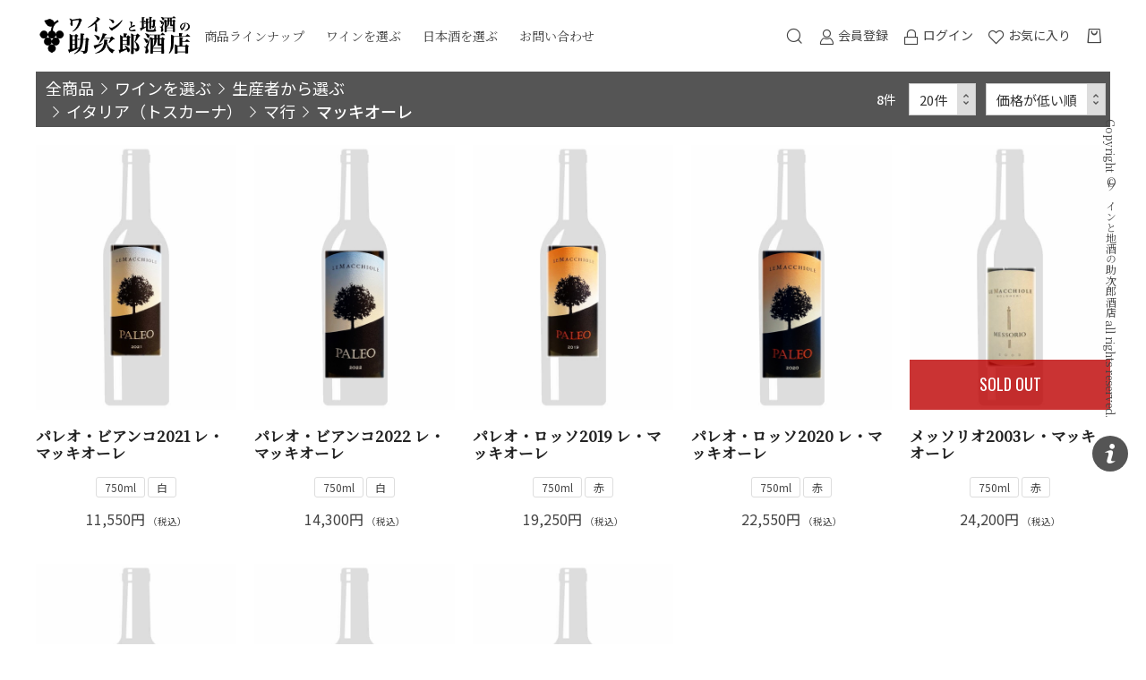

--- FILE ---
content_type: text/html; charset=UTF-8
request_url: https://suke.co.jp/products/list?category_id=246
body_size: 251823
content:
<!doctype html>
<html lang="ja">
<head prefix="og: http://ogp.me/ns# fb: http://ogp.me/ns/fb# product: http://ogp.me/ns/product#">
    <meta charset="utf-8">
    <meta name="viewport" content="width=device-width, initial-scale=1, shrink-to-fit=no">
    <meta name="eccube-csrf-token" content="zgyWEXr9DGUQ0rUfdGwneIsNU-qcYcIMYnpAj14Vitc">
    <title>ワインと地酒の助次郎酒店 / マッキオーレ</title>
                    
<meta property="og:type" content="article"/>
<meta property="og:site_name" content="ワインと地酒の助次郎酒店"/>
                                    <meta property="og:url" content="https://suke.co.jp/products/list?category_id=246"/>
        <link rel="canonical" href="https://suke.co.jp/products/list?category_id=246" />
                
                
    <link rel="icon" href="/html/user_data/assets/img/common/favicon.ico">
    <link rel="stylesheet" href="https://stackpath.bootstrapcdn.com/bootstrap/3.4.1/css/bootstrap.min.css" integrity="sha384-HSMxcRTRxnN+Bdg0JdbxYKrThecOKuH5zCYotlSAcp1+c8xmyTe9GYg1l9a69psu" crossorigin="anonymous">
    <link rel="stylesheet" href="https://use.fontawesome.com/releases/v5.3.1/css/all.css" integrity="sha384-mzrmE5qonljUremFsqc01SB46JvROS7bZs3IO2EmfFsd15uHvIt+Y8vEf7N7fWAU" crossorigin="anonymous">
    <link rel="stylesheet" href="//cdn.jsdelivr.net/jquery.slick/1.6.0/slick.css">
    <link rel="stylesheet" href="/html/template/JEIA4007/assets/css/style.css">

        <style>
        @font-face {
            font-family: 'jeiafont';
            src:
                url( "/html/template/JEIA4007/assets/icon/jeiafont/fonts/jeiafont.ttf" ) format('truetype'),
                url( "/html/template/JEIA4007/assets/icon/jeiafont/fonts/jeiafont.woff" ) format('woff'),
                url( "/html/template/JEIA4007/assets/icon/jeiafont/fonts/jeiafont.svg#jeiafont" ) format('svg');
            font-weight: normal;
            font-style: normal;
            font-display: swap;
        }
    </style>

        <script src="https://code.jquery.com/jquery-3.5.1.min.js" integrity="sha256-9/aliU8dGd2tb6OSsuzixeV4y/faTqgFtohetphbbj0=" crossorigin="anonymous"></script>
    <script>
        $(function() {
            $.ajaxSetup({
                'headers': {
                    'ECCUBE-CSRF-TOKEN': $('meta[name="eccube-csrf-token"]').attr('content')
                }
            });
        });
    </script>
                    <link rel="stylesheet" href="/html/user_data/assets/css/customize.css">
</head>
<body id="page_product_list" class="product_page">

<div class="ec-layoutRole">
                <div class="ec-layoutRole__header">
                <!-- ▼ヘッダー(商品検索・ログインナビ・カート) -->
            



<div class="ec-headerRole">

    <!-- ▼ ヘッダー左枠 ▼ -->
    <div class="ec-headerRole__left">

                <div class="ec-drawerButton">
            <span class="burger active">MENU</span>
        </div>

                <div class="ec-headerTitle">
            <a href="https://suke.co.jp/">
                                <img src="/html/user_data/assets/img/common/h_logo.png" alt="ワインと地酒の助次郎酒店">
            </a>
        </div>

                <div class="ec-headerNav">
            <nav>

                
                                <div class="ec-headerNav__item has-submenu">
                    <a href="https://suke.co.jp/products/list">商品ラインナップ</a>

                    <div class="submenu">
                        <div class="submenu__body">
                            <ul class="ec-categoryTree">
                                <li><a href="https://suke.co.jp/products/list?category_id=7">ワイン</a></li>
                                <li><a href="https://suke.co.jp/products/list?category_id=75">日本酒</a></li>
                                <!--<li><a href="https://suke.co.jp/products/list?category_id=2">新入荷</a></li>-->
                            </ul>
                        </div>
                    </div>


                                    </div>

                                <div class="ec-headerNav__item has-submenu">
                    <a href="https://suke.co.jp/products/list?category_id=7">ワインを選ぶ</a>
                    
                    <div class="submenu">
                        <div class="submenu__body">
                            <ul class="ec-categoryTree">
                                <li><a href="https://suke.co.jp/user_data/wine_newitem">新入荷商品</a></li>
                                <li><a href="https://suke.co.jp/user_data/wine_origin">産地から選ぶ</a></li>
                                <li><a href="https://suke.co.jp/user_data/wine_manufacturer">生産者から選ぶ</a></li>
                                <li><a href="https://suke.co.jp/user_data/wine_price">価格から選ぶ</a></li>
                            </ul>
                        </div>
                    </div>
                </div>

                                <div class="ec-headerNav__item has-submenu">
                    <a href="https://suke.co.jp/products/list?category_id=75">日本酒を選ぶ</a>
                    
                    <div class="submenu">
                        <div class="submenu__body">
                            <ul class="ec-categoryTree">
                                <li><a href="https://suke.co.jp/user_data/sake_origin">産地から選ぶ</a></li>
                            </ul>
                        </div>
                    </div>
                </div>

                <!--<div class="ec-headerNav__item">
                    <a href="https://suke.co.jp/user_data/about_sake">日本酒をおいしく飲む為に</a>
                </div>-->
                
                                <div class="ec-headerNav__item">
                    <a href="https://suke.co.jp/contact">お問い合わせ</a>
                </div>

                
            </nav>
        </div>

                        
    </div>
    <!-- ▲ ヘッダー左枠 ▲ -->

    <!-- ▼ ヘッダー右枠 ▼ -->
    <div class="ec-headerRole__right">

                <div class="ec-headerMenu">

                        
<!-- Block/search_product.twig -->

<div class="ec-headerMenu__item ec-headerSearch">
        <a href="#" class="ec-headerSearch__button">
        <i class="ec-headerMenu__itemIcon jeiafont jeia-search"></i>
    </a>

        <div class="ec-headerSearch__body">
        <form method="get" class="searchform" action="/products/list">
            <div class="ec-headerSearch__wrap">
                <!--<div class="ec-headerSearch__category">
                    <div class="ec-select">
                                    <label class="select_ui">
        <select name="category_id" class="category_id"><option value="">全ての商品</option><option value="7">ワインを選ぶ</option><option value="964">　【会員様限定】期間限定SALE（1/31まで）</option><option value="308">　新入荷商品</option><option value="961">　　2026年1月</option><option value="969">　　　1/24</option><option value="968">　　　1/19</option><option value="967">　　　1/17</option><option value="966">　　　1/12</option><option value="965">　　　1/10</option><option value="962">　　　1/6</option><option value="952">　　2025年12月</option><option value="960">　　　12/27</option><option value="959">　　　12/23</option><option value="958">　　　12/20</option><option value="957">　　　12/15</option><option value="956">　　　12/13</option><option value="955">　　　12/8</option><option value="954">　　　12/6</option><option value="953">　　　12/2</option><option value="927">　　【2025/11/20解禁】ヌーヴォー2025</option><option value="938">　　2025年11月</option><option value="950">　　　11/29</option><option value="949">　　　11/24</option><option value="948">　　　11/22</option><option value="947">　　　11/18</option><option value="942">　　　11/10</option><option value="941">　　　11/8</option><option value="940">　　　11/4</option><option value="939">　　　11/1</option><option value="928">　　2025年10月</option><option value="936">　　　10/28</option><option value="935">　　　10/25</option><option value="933">　　　10/20</option><option value="932">　　　10/13</option><option value="930">　　　10/11</option><option value="929">　　　10/6</option><option value="915">　　2025年9月</option><option value="926">　　　9/30</option><option value="923">　　　9/27</option><option value="922">　　　9/23</option><option value="920">　　　9/15</option><option value="919">　　　9/13</option><option value="918">　　　9/8</option><option value="917">　　　9/6</option><option value="916">　　　9/2</option><option value="903">　　2025年8月</option><option value="914">　　　8/30</option><option value="913">　　　8/26</option><option value="912">　　　8/23</option><option value="911">　　　8/18</option><option value="908">　　　8/11</option><option value="907">　　　8/9</option><option value="906">　　　8/5</option><option value="904">　　　8/2</option><option value="886">　　2025年7月</option><option value="902">　　　7/29</option><option value="899">　　　7/26</option><option value="898">　　　7/21</option><option value="896">　　　7/19</option><option value="894">　　　7/14</option><option value="892">　　　7/12</option><option value="891">　　　7/7</option><option value="888">　　　7/5</option><option value="887">　　　7/1</option><option value="872">　　2025年6月</option><option value="885">　　　6/28</option><option value="883">　　　6/24</option><option value="880">　　　6/21</option><option value="879">　　　6/16</option><option value="878">　　　6/14</option><option value="876">　　　6/9</option><option value="875">　　　6/7</option><option value="873">　　　6/3</option><option value="861">　　2025年5月</option><option value="870">　　　5/27</option><option value="867">　　　5/19</option><option value="866">　　　5/17</option><option value="865">　　　5/12</option><option value="864">　　　5/10</option><option value="862">　　　5/6</option><option value="847">　　2025年4月</option><option value="860">　　　4/29</option><option value="858">　　　4/26</option><option value="857">　　　4/21</option><option value="855">　　　4/19</option><option value="854">　　　4/14</option><option value="853">　　　4/12</option><option value="852">　　　4/7</option><option value="848">　　　4/1</option><option value="835">　　2025年3月</option><option value="819">　　2025年2月</option><option value="806">　　2025年1月</option><option value="794">　　2024年12月</option><option value="778">　　2024年11月</option><option value="762">　　2024年10月</option><option value="750">　　2024年9月</option><option value="737">　　2024年8月</option><option value="722">　　2024年7月</option><option value="706">　　2024年6月</option><option value="690">　　2024年5月</option><option value="671">　　2024年4月</option><option value="648">　　2024年3月</option><option value="583">　　2024年2月</option><option value="457">　　2024年1月</option><option value="8">　産地から選ぶ</option><option value="11">　　フランス</option><option value="12">　　　自然派</option><option value="23">　　　　ボルドー</option><option value="24">　　　　ブルゴーニュ</option><option value="26">　　　　コート・デュ・ローヌ</option><option value="27">　　　　ロワール</option><option value="28">　　　　シャンパーニュ</option><option value="29">　　　　アルザス</option><option value="30">　　　　スパークリングワイン</option><option value="31">　　　　プロヴァンス・南西地区</option><option value="32">　　　　ラングドック＆ルーション</option><option value="33">　　　　フランス・その他の地方</option><option value="13">　　　ボルドー</option><option value="34">　　　　メドック/ポイヤック</option><option value="35">　　　　メドック/マルゴー</option><option value="36">　　　　メドック/サン＝テステフ、サン＝ジュリアン、ムーリス</option><option value="37">　　　　メドック・オーメドック</option><option value="38">　　　　グラーヴ</option><option value="39">　　　　サン＝テミリオン</option><option value="40">　　　　ポムロル</option><option value="41">　　　　ソーテルヌ</option><option value="42">　　　　その他</option><option value="14">　　　ブルゴーニュ</option><option value="43">　　　　コート・ド・ニュイ（マルサネ、フィサン、モレ・サン・ドニ）</option><option value="44">　　　　コート・ド・ニュイ（ジュヴレ・シャンベルタン）</option><option value="45">　　　　コート・ド・ニュイ（シャンボール・ミュジニー）</option><option value="46">　　　　コート・ド・ニュイ（ヴォーヌ・ロマネ）</option><option value="47">　　　　コート・ド・ニュイ（ニュイ・サンジョルジュ、ヴージョ）</option><option value="363">　　　　コート・ド・ニュイ（オート・コート・ド・ニュイ等）</option><option value="48">　　　　コート・ド・ボーヌ（ムルソー,シャサーニュ,ピュリニー,コルトン等）</option><option value="49">　　　　コート・ド・ボーヌ２</option><option value="418">　　　　シャブリ</option><option value="417">　　　　コート・シャロネーズ＆マコネー</option><option value="50">　　　　ボージョレー</option><option value="51">　　　　その他（パストゥグラン、ACブルゴーニュ、VdFなど）</option><option value="15">　　　コート・デュ・ローヌその１</option><option value="499">　　　　エルミタージュ</option><option value="768">　　　　クローズ・エルミタージュ</option><option value="497">　　　　サン・ジョセフ</option><option value="774">　　　　コルナス</option><option value="718">　　　　コンドリュー</option><option value="498">　　　　シャトーヌフ・デュ・パプ</option><option value="16">　　　コート・デュ・ローヌその２</option><option value="500">　　　　ACコート・デュ・ローヌ</option><option value="501">　　　　タヴェル</option><option value="503">　　　　IGP、VdP（ヴァン・ド・ペイ）</option><option value="502">　　　　VdF（ヴァン・ド・フランス）</option><option value="17">　　　ロワール</option><option value="537">　　　　ミュスカデ</option><option value="669">　　　　アンジュ</option><option value="804">　　　　ソミュール</option><option value="545">　　　　カール・ド・ショーム</option><option value="538">　　　　コトー・デュ・レイヨン</option><option value="765">　　　　サヴニエール</option><option value="539">　　　　プイィ</option><option value="540">　　　　サンセール</option><option value="881">　　　　カンシー</option><option value="628">　　　　シノン</option><option value="541">　　　　トゥーレーヌ</option><option value="542">　　　　シュヴェルニー、クー・シュヴェルニー</option><option value="544">　　　　ヴーヴレ</option><option value="543">　　　　VdF（ヴァン・ド・フランス）</option><option value="348">　　　アルザス</option><option value="18">　　　シャンパーニュ</option><option value="19">　　　スパークリングワイン（クレマン、ヴァン・ムスー、ペティアン等）</option><option value="347">　　　シードル・ポワレ</option><option value="20">　　　プロヴァンス・南西地区</option><option value="21">　　　ラングドック＆ルーション</option><option value="22">　　　フランス・その他の地方</option><option value="349">　　　　サヴォワ</option><option value="346">　　　　オーヴェルニュ</option><option value="345">　　　　ジュラ</option><option value="350">　　　ジン、ブランデー、カルヴァドス</option><option value="360">　　　その他（ジュース、ヴィネガー、オイル等）</option><option value="52">　　イタリア</option><option value="61">　　　ピエモンテ</option><option value="60">　　　トスカーナ</option><option value="62">　　　イタリアその他の地方</option><option value="799">　　　　プーリア</option><option value="486">　　　　アブルッツォ</option><option value="404">　　　　ヴェネト</option><option value="491">　　　　ウンブリア</option><option value="489">　　　　エミリア・ロマーニャ</option><option value="495">　　　　カンパーニャ</option><option value="494">　　　　サルディーニャ</option><option value="493">　　　　シチリア</option><option value="488">　　　　トレンティーノ・アルト・アディジェ</option><option value="403">　　　　フリウリ</option><option value="492">　　　　マルケ</option><option value="490">　　　　ラツィオ</option><option value="889">　　　　リグーリア</option><option value="487">　　　　ロンバルディーヤ</option><option value="351">　　　スプマンテ・その他泡物</option><option value="415">　　　グラッパ</option><option value="388">　　　オリーブオイル、バルサミコ等</option><option value="352">　　　自然派</option><option value="53">　　ドイツ</option><option value="374">　　　泡物</option><option value="373">　　　自然派</option><option value="63">　　　ラインガウ</option><option value="64">　　　ラインヘッセン</option><option value="65">　　　モーゼル・ザール・ルーヴァー</option><option value="66">　　　バーデン</option><option value="67">　　　ナーエ</option><option value="68">　　　フランケン</option><option value="54">　　スペイン</option><option value="397">　　　カヴァ、泡物</option><option value="343">　　　自然派</option><option value="55">　　アメリカ</option><option value="69">　　　カリフォルニア</option><option value="70">　　　オレゴン</option><option value="56">　　オーストリア</option><option value="459">　　　ヴィネガー</option><option value="378">　　　泡物</option><option value="344">　　　自然派</option><option value="57">　　オーストラリア</option><option value="58">　　チリ</option><option value="59">　　その他の国</option><option value="341">　　　自然派</option><option value="71">　　　ギリシャ</option><option value="72">　　　スロヴェニア</option><option value="73">　　　ポルトガル</option><option value="74">　　　日本</option><option value="9">　生産者から選ぶ</option><option value="116">　　フランス（ブルゴーニュ）</option><option value="119">　　　ア行</option><option value="128">　　　　アラン・マティアス（ALAIN MATHIAS）</option><option value="129">　　　　アリス・エ・オリヴィエ・ド・ムール（Alice et Olivier De Moor）</option><option value="309">　　　　A＆Sシリュグ・ノエラ（Arnaud et Sophie Sirugue-Noellat）</option><option value="130">　　　　アレクサンドル・ジュヴォー（Alexandre Jouveaux）</option><option value="131">　　　　アレックス・フォワイヤール（Alex Foillard）</option><option value="371">　　　　アンドレ・ボノム（Andre Bonhomme）</option><option value="863">　　　　アントワンヌ・リエナルト（Antoine Lienhardt）</option><option value="132">　　　　アンリ・グージュ（HENRI GOUGES）</option><option value="133">　　　　アンリ・ジャイエ（Domaine Henri Jayer）</option><option value="134">　　　　イヴォン・メトラ（Yvon Metras）</option><option value="339">　　　　イヴ・ボワイエ・マルトノ（Yves Boyer Martenot）</option><option value="355">　　　　ドメーヌ・ド・ヴェルニュス（DOMAINE DE VERNUS）</option><option value="136">　　　　ヴァンサン・ドーヴィサ（Domaine Rene et Vincent Dauvissat）</option><option value="138">　　　　ヴィニ・ヴィティ・ヴィンチ（Vini Viti Vinci）</option><option value="140">　　　　ｴﾏﾆｭｴﾙ・ﾙｼﾞｪ、ﾙｼﾞｪ・ﾍﾟｰﾙ・ｴ・ﾌｨｽ（Emmanuel Rouget）</option><option value="141">　　　　オリヴィエ・ジュアン（Domaine Olivier Jouan）</option><option value="143">　　　　オレリアン・ヴェルデ（Aurelien Verdet）</option><option value="120">　　　カ行</option><option value="859">　　　　カシオペ（Cassiopee）</option><option value="144">　　　　ガニャール・ドラグランジュ（Gagnard Delagrange）</option><option value="145">　　　　カミーユ・ジルー（MAISON CAMILLE GIROUD）</option><option value="146">　　　　カリーム・ヴィオネ（Karim VIONNET）</option><option value="357">　　　　ギーヤール（Domaine Guillard）</option><option value="435">　　　　ギィ・シモン（Guy Simon et Fils）</option><option value="147">　　　　ギィ・ブルトン（GUY BRETON）</option><option value="365">　　　　キャホンセット・エヌ・トワ・ウ（Domaine 47N3E）</option><option value="709">　　　　ギルベール・ジレ（GUILBERT GILLET）</option><option value="910">　　　　ギユマール・クレルク（Guillemard Clerc）</option><option value="148">　　　　クリスチャン・ベラン・エ・フィス（Christien Bellang &amp; Fils）</option><option value="688">　　　　クリストフ・ブリチェック（CHRISTOPHE BRYCZEK）</option><option value="440">　　　　クリュニー（Domaine Cluny）</option><option value="149">　　　　クロワ（Domaine des Croix）</option><option value="150">　　　　グロ・フレール・エ・スール（Domaine Gros Frere et Seour）</option><option value="151">　　　　クロード・デュガ（Domaine Claude Dugat）</option><option value="311">　　　　クロ・レオ（Clos Leo）ル・プティ・レオ（Le Petit Leo）</option><option value="152">　　　　ケヴィン・デコンブ（Kewin DESCOMBES）</option><option value="399">　　　　ゲレック・デュクエ（Le Guellec Ducouet）</option><option value="153">　　　　コント・ジョルジュ・ド・ヴォギュエ（Domaine Comte George de Vogue）</option><option value="121">　　　サ行</option><option value="410">　　　　シャルディニ（Domaine Chardigny）</option><option value="368">　　　　シュヴィニー・ルソー（CHEVIGNY ROUSSEAU）</option><option value="761">　　　　シュミット（Domaine SCHMITT）</option><option value="354">　　　　ジャン・ポール・エ・ブノワ・ドロワン（Jean-Paul &amp; Benoit Droin）</option><option value="154">　　　　シルヴァン・パタイユ（Sylvain Pataille）</option><option value="155">　　　　シャヴィ・シュエ（CHAVY-CHOUET）</option><option value="156">　　　　シャソルネイ（Domaine de Chassorney）</option><option value="307">　　　　シャトー・モンローズ（Chateau Montrose）</option><option value="312">　　　　シャトー・ロック・ル・メイン（Chateau Roque le Mayne）</option><option value="158">　　　　ジャック・フレデリック・ミュニエ（Domaine Jacques Frederic Mugnier）</option><option value="159">　　　　ジャン・イヴ・ビゾ（Domaine Jean=Yves Bizot）</option><option value="160">　　　　ジャン・フォワイヤール（Domaine Jean Foillard）</option><option value="161">　　　　ジャン・マリー・ブズロー（JEAN-MARIE BOUZEREAU）</option><option value="382">　　　　ジュール・メトラ（JULES METRAS）</option><option value="164">　　　　ジョルジュ・ミュニュレ・ジブール（Domaine Georges Mugneret　Gibourg）</option><option value="165">　　　　ジョルジュ・ルーミエ（Domaine Georges Roumier）</option><option value="393">　　　　スール・カデット（La Soeur Cadette）</option><option value="166">　　　　セシル・トランブレイ（Domaine Cecile Tremblay）</option><option value="167">　　　　セラファン・ペール・エ・フィス（SERAFAN PERE &amp; FILS）</option><option value="122">　　　タ行</option><option value="650">　　　　ダンドゥリオン（Domaine Dandelion）</option><option value="874">　　　　ディコンヌ（Domaine Diconne）</option><option value="420">　　　　デュボワ（Domaine Dubois）</option><option value="623">　　　　デロム・アンド・コー（DOMAINE DELHOMME &amp; CO）</option><option value="171">　　　　ドーヴネ（Domaine d&#039;Auvenay）</option><option value="173">　　　　トマ・モレ（THOMAS MOREY）</option><option value="175">　　　　トラペ・ペール・エ・フィス（TRAPET PERE ET FILS）</option><option value="123">　　　ナ行</option><option value="176">　　　　ニコラ・フォール（Nicolas Faure）</option><option value="177">　　　　ニコラ・ポテル（Nicolas Potel）</option><option value="178">　　　　ニコラ・ルジェ（Nicolas Rouget）</option><option value="179">　　　　ニコル・ラマルシュ（NICOLE Lamarche）</option><option value="124">　　　ハ行</option><option value="534">　　　　バシュレ・モノ（Bachelet-Monnot）</option><option value="181">　　　　パット・ルー（Pattes Loup）</option><option value="430">　　　　バロレ・ペルノ(Barolet-Pernot)</option><option value="433">　　　　バロー（Barraud）</option><option value="943">　　　　ピエール・ギユモ（PIERRE GUILLEMOT）</option><option value="732">　　　　フーリエ（Fourrier）、ｼﾞｬﾝ・ﾏﾘｰ・ﾌｰﾘｴ</option><option value="184">　　　　フィリップ・ジャンボン（Philippe Jambon）</option><option value="303">　　　　フィリップ・パカレ（Philippe Pacalet）</option><option value="446">　　　　フィリップ・ブズロー（PHILIPPE BOUZEREAU）</option><option value="379">　　　　フォーヴェット（Domaine des Fauvettes）</option><option value="785">　　　　ﾌｫﾙｼﾞｭ・ｴ・ｱｿｼｴ・ﾃﾞｨﾐﾄﾘ・ﾌﾞﾗﾝ（Forges et Associes Dimitri Blanc）</option><option value="185">　　　　フォンテーヌ・ガニャール（FONTAINE-GAGNARD）</option><option value="712">　　　　ラ・プティト・アンプラント（La Petite Empreinte）</option><option value="358">　　　　プティ・ロワ（Petit Roy）</option><option value="452">　　　　フランソワーズ・エ・ドニ・クレール（Francoise et Denis CLAIR）</option><option value="187">　　　　フランソワーズ・ジャニアール（Francoise Jeanniard）</option><option value="893">　　　　フランソワ・ミエ・エ・フィス（FRANCOIS MILLET ET FILS）</option><option value="188">　　　　フランソワ・ラマルシェ（Francois Lamarche）</option><option value="189">　　　　ブリューノ・デゾネイ・ビセイ（Bruno Desaunay Bissey）</option><option value="190">　　　　プリューレ・ロック（Domaine Prieure Roch）</option><option value="191">　　　　フレデリック・コサール（Frederic Cossard）</option><option value="310">　　　　フレデリック・フェリ（Frederic Fery）</option><option value="193">　　　　ベルトー・ジェルベ（Berthaut Gerbet）</option><option value="647">　　　　ポール･ペルノ（PAUL PERNOT ET SES FILS）</option><option value="194">　　　　ポチネ・アンポー（Domaine Potinet-Anpeau）</option><option value="356">　　　　ボワジェ・フレール（Boigey Freres）</option><option value="195">　　　　ポンソ（Domaine Ponsot）</option><option value="125">　　　マ行</option><option value="196">　　　　マルキ・ダンジェルヴィーユ（MARQUIS D&#039;ANGERVILLE）</option><option value="197">　　　　マルセル・ラピエール（Marcel Lapierre）</option><option value="431">　　　　マンシア・ポンセ(MANCIAT PONCET)</option><option value="198">　　　　ミッシェル・ギニエ（Michel Guignier）</option><option value="199">　　　　ミッシェル・グロ（Domaine Michel Gros）</option><option value="200">　　　　ミュニュレ・ジブール（Domaine Mugneret Gibourg）</option><option value="201">　　　　メオ・カミュゼ（Domaine Meo-Camuzet、MEO-CAMUZET FRERE ET SOEURS）</option><option value="202">　　　　モンショヴェ（Domaine Didier Montehovet）</option><option value="905">　　　　モンタネ・トダン（Domaine Montanet Thoden）</option><option value="126">　　　ヤ行</option><option value="204">　　　　ヤン・ドリュー（Yann Durieux）</option><option value="205">　　　　ユドロ・バイエ（DOMAINE HUDELOT-BAILLET）</option><option value="206">　　　　ユベール・ラミー（Domaine Hubert Lamy）</option><option value="127">　　　ラ行</option><option value="207">　　　　ラルロ（Domaine de L&#039;arlot）</option><option value="414">　　　　リップ・ボワロー（Lippe Boileau）</option><option value="676">　　　　ルージョ・ペール・エ・フィス（Rougeot Pere &amp; Fils）</option><option value="210">　　　　ルーデュモン（Lu Dumont）</option><option value="211">　　　　ルイ・シュニュ（Domaine LOUIS CHENU）</option><option value="212">　　　　ルイ・ジャド（Louis Jadot）</option><option value="213">　　　　ルイ・ラトゥール（Louis Latour）</option><option value="442">　　　　ルシアン・ジャコブ（Domaine Lucien Jacob）</option><option value="362">　　　　ルシアン・ボワイヨ（DOMAINE LUCIEN BOILLOT &amp; FILS）</option><option value="215">　　　　ルモワスネ・ペール・エ・フィス（Remoissenet Pere et Fils）</option><option value="216">　　　　ルロワ（Leroy）　メゾン・ド・ルロワ</option><option value="877">　　　　ロウシーン・カーリー（Róisín Curley）</option><option value="396">　　　　ロシニョル・フェヴリエ（Rossignol Fevrier）</option><option value="217">　　　　ロッシュ・ド・ベレーヌ（Roche de Bellene）</option><option value="219">　　　　ロベール・グロフィエ（Domaine Robert Groffier）</option><option value="220">　　　　ロベール・シリュグ（Domaine Robert Sirugue）</option><option value="408">　　　　ロミュアルド・ヴァロ（Romuald Valot）</option><option value="424">　　　　ロラン・ペール・エ・フィス（Rollin Pere et Fils）</option><option value="221">　　　　ロワイエ（Domaine Royet）</option><option value="222">　　　　ローラン・ルーミエ（Domaine Laurent Roumier）</option><option value="506">　　フランス（ブルゴーニュ以外）</option><option value="507">　　　ア行</option><option value="944">　　　　アクセル・ドモン</option><option value="615">　　　　アドリアン・ダカン</option><option value="560">　　　　アニエス・エ・ルネ・モス</option><option value="571">　　　　アレクサンドル・バン</option><option value="595">　　　　アン・コワン・シュル・テール</option><option value="619">　　　　アンダース・フレデリック・スティーン</option><option value="629">　　　　アントナン・アゾーニ</option><option value="564">　　　　アンドレ・ヴァタン</option><option value="613">　　　　ヴァンサン・トリコ</option><option value="547">　　　　ヴァンサン・リカール</option><option value="616">　　　　ヴィーニュ・デ・ペロン</option><option value="579">　　　　ヴィーニュ・ド・ババス</option><option value="524">　　　　ヴィニョー</option><option value="666">　　　　ヴィネヤー・ド・ラ・ルカ</option><option value="596">　　　　ヴィラ・テンポラ</option><option value="614">　　　　ウスティリチオヌ</option><option value="518">　　　　ヴュー・ドンジョン</option><option value="520">　　　　エステザルク協同組合</option><option value="839">　　　　エドモン・ヴァタン</option><option value="681">　　　　エメシュテンツ</option><option value="715">　　　　エリック・デュボワ</option><option value="553">　　　　エルヴェ・ヴィルマード</option><option value="677">　　　　オジル</option><option value="549">　　　　オリヴィエ・ボノーム</option><option value="533">　　　　オーレリアン＆シャルロット・ウイヨン</option><option value="508">　　　カ行</option><option value="808">　　　　グザヴィエ・ヴァイマン</option><option value="702">　　　　カトリーヌ・リス</option><option value="590">　　　　カーヴ・デ・ノマード</option><option value="587">　　　　カステルモール協同組合</option><option value="554">　　　　カプリアード</option><option value="635">　　　　ガングランジェ</option><option value="588">　　　　クードレ</option><option value="569">　　　　グザヴィエ・マルシェ</option><option value="528">　　　　グラムノン</option><option value="548">　　　　グランド・ヴィーニュ</option><option value="525">　　　　グランド・コリーヌ</option><option value="561">　　　　クリスチャン・ヴニエ</option><option value="546">　　　　クリストフ・ドルーア</option><option value="529">　　　　クロ・デ・グリヨン</option><option value="719">　　　　クロ・ド・ラ・ボネット</option><option value="578">　　　　クロード・クルトワ</option><option value="589">　　　　クロ・プレザン</option><option value="803">　　　　クロ・ルジャール</option><option value="509">　　　サ行</option><option value="527">　　　　ザコル</option><option value="532">　　　　サミュエル・プーレ</option><option value="521">　　　　ザムリエ</option><option value="570">　　　　サンソニエール</option><option value="901">　　　　サン・ピエール</option><option value="639">　　　　ジェラール・シュレール</option><option value="674">　　　　ジェレミー・クアスターナ</option><option value="605">　　　　ジェローム・アルヌー</option><option value="654">　　　　ジェローム・ジュレ</option><option value="581">　　　　ジェローム・ソリニー</option><option value="565">　　　　ジェローム・ランベール</option><option value="604">　　　　シプリアン・リルー</option><option value="603">　　　　シモン・ビュッセー</option><option value="550">　　　　シャウ・エ・プロディージュ</option><option value="574">　　　　ジャルダン・ドゥ・ラ・マルティニエール</option><option value="849">　　　　ジャン・イヴ・ペロン</option><option value="552">　　　　ジャン・クアスターナ</option><option value="572">　　　　ジャン・クリストフ・ガルニエ</option><option value="638">　　　　ジャン・マルク・ドレイヤー</option><option value="517">　　　　ジャン・ルイ・シャーヴ</option><option value="573">　　　　ジュリアン・クルトワ</option><option value="557">　　　　ジュリアン・ピノー</option><option value="637">　　　　ジュリアン・メイエ</option><option value="606">　　　　ジュリアン・ラベ</option><option value="652">　　　　ジョン・アルマンサ</option><option value="582">　　　　ジョー・ピトン</option><option value="630">　　　　ジル・アゾーニ</option><option value="568">　　　　セバスチャン・リフォー</option><option value="510">　　　タ行</option><option value="767">　　　　ダール・エ・リボ</option><option value="775">　　　　ティエリー・アルマン</option><option value="575">　　　　ティエリー・ベクレール</option><option value="580">　　　　ディディエ・ダグノー</option><option value="551">　　　　テュエ・ブッフ</option><option value="599">　　　　トゥティ・フルッティ・アナナス</option><option value="523">　　　　ドゥー・テール</option><option value="740">　　　　トビー・ベインブリッジ</option><option value="636">　　　　トラペ・アルザス</option><option value="612">　　　　ドロミー</option><option value="694">　　　　トン・デ・スリーズ</option><option value="511">　　　ナ行</option><option value="556">　　　　ナナ・ヴァン</option><option value="598">　　　　ニコラ・ルナール</option><option value="558">　　　　ノエラ・モランタン</option><option value="611">　　　　ノー・コントロール</option><option value="512">　　　ハ行</option><option value="653">　　　　バサック</option><option value="576">　　　　パスカル・コタ</option><option value="610">　　　　バルバトラクス</option><option value="646">　　　　ピエール・フリック</option><option value="645">　　　　ビネール</option><option value="522">　　　　ファミーユ・リショー</option><option value="937">　　　　ブノワ・クロー</option><option value="746">　　　　ボールナール</option><option value="644">　　　　フュナンビュール</option><option value="593">　　　　フォン・シプレ</option><option value="592">　　　　ラ・フォンチュード</option><option value="562">　　　　フランツ・ソーモン</option><option value="567">　　　　ブリゾー</option><option value="594">　　　　ブルノ・デュシェン</option><option value="627">　　　　デ・フレール</option><option value="609">　　　　ペリカン</option><option value="559">　　　　ベル・ヴュー</option><option value="608">　　　　ボエム</option><option value="519">　　　　ポール・ジャブレ・エネ</option><option value="513">　　　マ行</option><option value="602">　　　　マジエール</option><option value="601">　　　　マス・クトゥルー</option><option value="600">　　　　マス・ダガリ</option><option value="530">　　　　マゼル</option><option value="526">　　　　マチュ・デュマルシュ</option><option value="673">　　　　マルク・テンペ</option><option value="566">　　　　マルク・ペノ</option><option value="634">　　　　マルセル・ダイス</option><option value="633">　　　　ミューレ</option><option value="871">　　　　ムーン・レンジ</option><option value="735">　　　　モレル</option><option value="514">　　　ヤ行</option><option value="597">　　　　ヤニック・ペルティエ</option><option value="515">　　　ラ行</option><option value="563">　　　　ラ・クーレ・ダンブロジア</option><option value="689">　　　　ラタ・ポワル</option><option value="531">　　　　ラフォン</option><option value="624">　　　　ラルブル・ブラン</option><option value="683">　　　　ラヤス（シャトー・デ・トゥール）</option><option value="651">　　　　ルイ・ジュリアン</option><option value="726">　　　　レジス・ミネ</option><option value="591">　　　　レスカルポレット</option><option value="641">　　　　レ・ヴァン・ピルエット</option><option value="618">　　　　レ・ボット・ルージュ</option><option value="577">　　　　ロペラ・デ・ヴァン</option><option value="643">　　　　ロベルジェ</option><option value="555">　　　　ローラン・サイヤール</option><option value="642">　　　　ローラン・バーンワルト</option><option value="516">　　　ワ行</option><option value="118">　　シャンパーニュ</option><option value="266">　　　ア行</option><option value="426">　　　　Egly Ouriet Pere &amp; Fils（エグリ・ウーリエ）</option><option value="274">　　　　Alian Robert（アラン・ロベール）</option><option value="275">　　　　Andre Roger（アンドレ・ロジェ）</option><option value="276">　　　　Vouette et Sorbee（ヴエット・エ・ソルベ）</option><option value="897">　　　　ecume（エキューム）</option><option value="277">　　　　Emmanuel Brochet（エマニュエル・ブロシェ）</option><option value="278">　　　　HERVE JESTIN（エルヴェ・ジェスタン）</option><option value="421">　　　　Autreau de Champillon（オートレオー・ド・シャンピヨン）</option><option value="267">　　　カ行</option><option value="386">　　　　Gantois Louvet（ガントワ・ルーヴェ）</option><option value="279">　　　　Christophe LEFEVRE（クリストフ・ルフェーヴェル）</option><option value="280">　　　　Krug（クリュッグ）</option><option value="268">　　　サ行</option><option value="281">　　　　Salon（サロン）</option><option value="366">　　　　Les Champagnes du Chateau d&#039;Avize（シャトー・ダヴィズ）</option><option value="282">　　　　Jaques Selosse（ジャック・セロス）</option><option value="733">　　　　ジャン・セルヴァーニャ（Jean Servagnat）</option><option value="283">　　　　Jerome Prevost（ジェローム・プレヴォー）</option><option value="284">　　　　Jose Michel（ジョゼ・ミッシェル）</option><option value="285">　　　　J.L.Vernon（ジャン・ルイ・ヴェルニョン）</option><option value="444">　　　　J.LASSALLE（ジュール・ラサール）</option><option value="286">　　　　Georges Laval（ジョルジュ・ラヴァル）</option><option value="392">　　　　Stephane Regnault（ステファンヌ・ルニョー）</option><option value="269">　　　タ行</option><option value="287">　　　　David Leclapart（ダヴィッド・レクラパール）</option><option value="288">　　　　Drappier（ドラピエ）</option><option value="270">　　　ハ行</option><option value="289">　　　　Pascal Mazet（パスカル・マゼ）</option><option value="450">　　　　La Parcelle（ラ・パルセル）</option><option value="425">　　　　Parmentier Frère &amp; Sœur（パルマンティエ・フレール・エ・スール）</option><option value="437">　　　　Pierre Trichet（ピエール・トリシェ）</option><option value="290">　　　　Petitjean Pienne（プチジャン・ピエンヌ）</option><option value="291">　　　　BENOIT LAHAYE（ブノワ・ライエ）</option><option value="292">　　　　Fleury（フルーリー）</option><option value="271">　　　マ行</option><option value="390">　　　　Manon Boutillez Guer（マノン・ブティエ・ゲール）</option><option value="293">　　　　MARGUET PERE et FILS（マルゲ・ペール・エ・フィス）</option><option value="900">　　　　MICHEL GENET（ミッシェル・ジュネ）</option><option value="294">　　　　MICHEL TURGY（ミシェル・チュルジ）</option><option value="295">　　　　Moet＆Chandon（モエ・エ・シャンドン）</option><option value="272">　　　ヤ行</option><option value="296">　　　　Hure Frere（ユレ・フレール）</option><option value="297">　　　　Ulysse Collin（ユリス・コラン）</option><option value="273">　　　ラ行</option><option value="298">　　　　Laherte Freres（ラエルト・フレール）</option><option value="299">　　　　RICHARD CHEURLIN（リシャール・シュルラン）</option><option value="800">　　　　Ruppert Leroy（リュペール・ルロワ）</option><option value="734">　　　　Legrand Latour（ルグラン・ラトゥール）</option><option value="400">　　　　Legret &amp; Fils（ルグレ＆フィス）</option><option value="300">　　　　Leclerc Briant（ルクレール・ブリアン）</option><option value="717">　　　　Remi Leroy（レミ・ルロワ）</option><option value="455">　　　　Roger Coulon（ロジェ・クーロン）</option><option value="117">　　イタリア（トスカーナ）</option><option value="223">　　　ア行</option><option value="720">　　　　イル・ヴィニャイオーロ・ディ・トオル・オイカワ</option><option value="231">　　　　イル・パラディーゾ・マンフレディ</option><option value="224">　　　カ行</option><option value="232">　　　　カーゼ・バッセ</option><option value="225">　　　サ行</option><option value="236">　　　　サルヴィオーニ</option><option value="237">　　　　サン・ジュースト・ア・レンテンナーノ</option><option value="238">　　　　サングイネート（Sanguineto）</option><option value="438">　　　　サン・ジュゼッペ（San Giuseppe）</option><option value="239">　　　　サンタ・マリア</option><option value="692">　　　　ジャコモ・バラルド（Giacomo Baraldo）</option><option value="240">　　　　スカレッティ</option><option value="226">　　　タ行</option><option value="381">　　　　テヌータ・ディ・トリノーロ（Tenuta di Trinoro）</option><option value="241">　　　　テヌータ・デル・オルネライア</option><option value="227">　　　ハ行</option><option value="242">　　　　ファネッティ</option><option value="934">　　　　フラスコレ</option><option value="243">　　　　ペルティマーリ</option><option value="244">　　　　ポデーレ・ルイーザ</option><option value="245">　　　　ポデーレ414</option><option value="228">　　　マ行</option><option value="246" selected="selected">　　　　マッキオーレ</option><option value="247">　　　　マッサヴェッキア</option><option value="536">　　　　モンテセコンド（Montesecondo）</option><option value="229">　　　ラ行</option><option value="248">　　　　ラ・トッレ・アッレ・トルフェ</option><option value="230">　　イタリア（ピエモンテ）</option><option value="249">　　　ア行</option><option value="924">　　　　アジェンダ・アグリコラ・ポジェット（Azienda Agricola Boggero）</option><option value="780">　　　　アッコマッソ（Accomasso）</option><option value="708">　　　　アルベルト・オッジェーロ（Alberto Oggero）</option><option value="713">　　　　エツィオ・チェッルーティ（Ezio Cerruti ）</option><option value="256">　　　　エリオ・アルターレ</option><option value="250">　　　カ行</option><option value="945">　　　　ｶｰｻ・ｳﾞｨﾆｺﾗ・ﾆｺﾚｯﾛ（Casa Vinicola Nicolello）</option><option value="703">　　　　カーゼ・コリーニ（Case Corini）</option><option value="423">　　　　ラ・カッシネッタ（La Cascinetta）</option><option value="389">　　　　カッシーナ・グラモーレ（Cascina Gramolere）</option><option value="884">　　　　カッシーナ・ティオレ（Cascina Tiole）</option><option value="369">　　　　カッシーナ・フォルナーチェ（Cascina Fornace）</option><option value="447">　　　　カッシーナ・リエート（Cascina Lieto）</option><option value="454">　　　　カッシーナ・ロッカリーニ（Cascina Roccalini ）</option><option value="758">　　　　カッペッラーノ（Cappellano）</option><option value="367">　　　　カノーニカ（Canonica）</option><option value="257">　　　　カッシーナ・イ・カルピーニ（Cascina I Carpini）</option><option value="251">　　　サ行</option><option value="259">　　　　サッコレット・ダニエーレ</option><option value="260">　　　　サンフェレオーロ</option><option value="252">　　　タ行</option><option value="925">　　　　テヌーテ・イル・カッシオーネ（Tenute Il Cascinone）</option><option value="261">　　　　トリンケロ</option><option value="253">　　　ハ行</option><option value="736">　　　　バルトロ・マスカレッロ（Bartolo Mascarello）</option><option value="411">　　　　フランチェスコ・ブレッツァ（Francesco Brezza）</option><option value="262">　　　　ブルーノ・ロッカ</option><option value="263">　　　　プリンチピアーノ・フェルディナンド</option><option value="254">　　　マ行</option><option value="264">　　　　マルケージ・ディ・バローロ</option><option value="255">　　　ラ行</option><option value="428">　　　　ラルー（Lalu）</option><option value="856">　　　　リヴェッラ・セラフィーノ（Rivella Serafino）</option><option value="265">　　　　ルチアーノ・サンドローネ</option><option value="401">　　　　ロアーニャ（Roagna）</option><option value="313">　　イタリア（その他の地域）</option><option value="467">　　　ア行</option><option value="473">　　　　アリアンナ・オキピンティ（ARIANNA OCCHIPINTI）</option><option value="790">　　　　イル・ヴェイ（IL VEI）</option><option value="655">　　　　イル・ファルネート（IL Farneto）</option><option value="705">　　　　ヴァルテル・デ・バッテ（Walter de Batte）</option><option value="658">　　　　ヴァレンティーニ（Valentini）</option><option value="882">　　　　ヴィンビ（VinB）</option><option value="478">　　　　ヴォドピーヴェッツ（Paolo Vodopivec）</option><option value="468">　　　カ行</option><option value="816">　　　　カステッラーダ（La Castellada）</option><option value="695">　　　　カミッロ・ドナーティ（Camillo Donati）</option><option value="685">　　　　カラブレッタ（La Calabretta）</option><option value="656">　　　　カンティーナ・オルソーニャ（Cantina Orsogna）</option><option value="660">　　　　カンティーナ・ライナ（Cantina Raina）</option><option value="482">　　　　クエンホフ・ピーター・プリガー（Kuenhof Peter-Pliger）</option><option value="480">　　　　グラヴネル（Josko Gravner）</option><option value="475">　　　　コッレ・サン・マッシモ（Colle San Massimo）</option><option value="850">　　　　コルヴァ・ジャッラ（Corva Gialla）</option><option value="469">　　　サ行</option><option value="474">　　　　サルヴァトーレ・モレッティエーリ（SALVATORE MOLETTIERI）</option><option value="479">　　　　スケルリ（Skerlj）</option><option value="659">　　　　ステファーノ・メンティ（Stefano Menti）</option><option value="470">　　　タ行</option><option value="483">　　　　ダニエーレ・ピッチニン（Daniele Piccinin）</option><option value="485">　　　　ダミアン・ポドヴェルシッチ（Damijan Podversic）</option><option value="664">　　　　ダリオ・プリンチッチ（Dario Princic）</option><option value="657">　　　　ティベリオ（Tiberio）</option><option value="890">　　　　テスタロンガ（Testalonga）</option><option value="471">　　　ハ行</option><option value="661">　　　　パーネヴィーノ（PANEVINO）</option><option value="496">　　　　ビアンカーラ（La Biancara）</option><option value="744">　　　　ファゾーリ・ジーノ（FASOLI GINO）</option><option value="476">　　　　ファルネーゼ（Farnese）</option><option value="769">　　　　フランク・コーネリッセン（Frank Cornelissen）</option><option value="662">　　　マ行</option><option value="809">　　　　モンテ・デイ・ラーニ（Monte dei Ragni）</option><option value="663">　　　　マネンティ（Vini Manenti）</option><option value="678">　　　　ミアーニ（MIANI）</option><option value="472">　　　ラ行</option><option value="484">　　　　ラディコン（RADIKON）</option><option value="632">　　　　ラルコ（L&#039;Arco）</option><option value="477">　　　　レ・コステ（Le Coste）</option><option value="481">　　　　ローズィ・エウジェーニオ（Rosi Eugenioi）</option><option value="340">　　その他の国</option><option value="788">　　　ドイツ</option><option value="789">　　　　ヴァイングート・ヴァーゼンハウス（Weingut Wasenhaus）</option><option value="741">　　　オーストリア</option><option value="742">　　　　セップ・ムスター</option><option value="727">　　　日本</option><option value="830">　　　　ドメーヌ・オヤマダ</option><option value="828">　　　　グランド・コリーヌ・ジャポン</option><option value="825">　　　　川島醸造</option><option value="728">　　　　10R ワイナリー</option><option value="831">　　　　フェルム・サンロク</option><option value="829">　　　　ドメーヌ・ポンコツ</option><option value="846">　　　　室伏ワイナリー</option><option value="832">　　　　ヨネファーム東御</option><option value="10">　価格帯・容量から選ぶ</option><option value="827">　　バックインボックス等（3000ml～）</option><option value="826">　　マグナムボトル（1500ml）</option><option value="110">　　～999円</option><option value="111">　　1,000円～1,999円</option><option value="112">　　2,000円～2,999円</option><option value="113">　　3,000円～4,999円</option><option value="114">　　5,000円～9,999円</option><option value="115">　　10,000円～</option><option value="75">日本酒を選ぶ</option><option value="460">　新入荷商品</option><option value="951">　　2025年12月</option><option value="946">　　2025年11月</option><option value="931">　　2025年10月</option><option value="921">　　2025年9月</option><option value="909">　　2025年8月</option><option value="895">　　2025年7月</option><option value="868">　　2025年5月</option><option value="851">　　2025年4月</option><option value="841">　　2025年3月</option><option value="818">　　2025年2月</option><option value="817">　　2025年1月</option><option value="793">　　2024年12月</option><option value="781">　　2024年11月</option><option value="772">　　2024年10月</option><option value="759">　　2024年9月</option><option value="747">　　2024年8月</option><option value="729">　　2024年7月</option><option value="716">　　2024年6月</option><option value="696">　　2024年5月</option><option value="679">　　2024年4月</option><option value="76">　産地から選ぶ</option><option value="77">　　東北</option><option value="86">　　　喜久泉（きくいずみ）</option><option value="87">　　　田酒（でんしゅ）</option><option value="586">　　　　1800ml</option><option value="585">　　　　720ml</option><option value="88">　　　出羽桜（でわざくら）</option><option value="89">　　　南部美人（なんぶびじん）</option><option value="456">　　　日高見（ひたかみ）</option><option value="91">　　　山本（やまもと）</option><option value="78">　　関東</option><option value="453">　　　月の井酒造</option><option value="463">　　　雄東正宗（ゆうとうまさむね）</option><option value="92">　　　四季桜（しきざくら）</option><option value="93">　　　九重桜（ここのえざくら）</option><option value="94">　　　琵琶のさゝ浪（びわのささなみ）</option><option value="79">　　信越</option><option value="869">　　　清泉（きよいずみ）</option><option value="98">　　　越乃景虎（こしのかげとら）</option><option value="80">　　北陸</option><option value="99">　　　満寿泉（まずいずみ）</option><option value="100">　　　手取川（てどりがわ）</option><option value="699">　　　一乃谷（いちのたに）</option><option value="81">　　中部</option><option value="102">　　　醴泉（れいせん）</option><option value="505">　　　　1800ml</option><option value="504">　　　　720ml</option><option value="82">　　関西</option><option value="83">　　中国</option><option value="106">　　　雁木（がんぎ）</option><option value="697">　　　　720ml</option><option value="698">　　　　1800ml</option><option value="107">　　　錦乃誉（にしきのほまれ）</option><option value="84">　　四国</option><option value="700">　　　桂月（けいげつ）</option><option value="85">　　九州</option><option value="109">　　　繁桝（しげます）</option></select>
    </label>
    
                    </div>
                </div>-->
                <div class="ec-headerSearch__keyword">
                    <div class="ec-input">
                        <input type="search" name="name" maxlength="50" class="search-name" placeholder="キーワードを入力" />
                        <button class="ec-headerSearch__keywordBtn" type="submit">
                            <i class="jeiafont jeia-search"></i>
                        </button>
                    </div>
                </div>
            </div>
        </form>
    </div>
</div>

        
                        <div class="ec-headerMenu__item hidden_mobile has-popup">
                <a href="https://suke.co.jp/entry">
                    <i class="ec-headerMenu__itemIcon jeiafont jeia-user"></i>
                    <span class="ec-headerMenu__itemText">会員登録</span>
                </a>
                                <div class="ec-headerMenu__itemPopup">
                    <div class="itemPopupInner">新規会員ご登録はこちら</div>
                </div>
            </div>

                        <div class="ec-headerMenu__item hidden_mobile has-popup">
                <a href="https://suke.co.jp/mypage/login">
                    <i class="ec-headerMenu__itemIcon jeiafont jeia-lock"></i>
                    <span class="ec-headerMenu__itemText">ログイン</span>
                </a>
                                <div class="ec-headerMenu__itemPopup">
                    <div class="itemPopupInner">会員の方はこちらからログイン</div>
                </div>
            </div>

        
                                    <div class="ec-headerMenu__item hidden_mobile">
                <a href="https://suke.co.jp/mypage/favorite">
                    <i class="ec-headerMenu__itemIcon jeiafont jeia-heart"></i>
                    <span class="ec-headerMenu__itemText">お気に入り</span>
                </a>
            </div>
            
                        <div class="ec-headerMenu__item ec-cartNavi">
                <a href="https://suke.co.jp/cart">
                    <i class="ec-headerMenu__itemIcon jeiafont jeia-cart"></i>
                </a>
                <div class="ec-cartNavi__detail">
                    
<!-- Block/cart.twig -->


<div class="ec-cartNavi__body">
    <div class="ec-cartNaviWrap">
        <div class="ec-cartNaviNull">
            <div class="ec-cartNaviNull__message">
                <p>現在カート内に商品はございません。</p>
            </div>
        </div>
    </div>
</div>
                </div>
            </div>
        </div>

    </div>
    <!-- ▲ ヘッダー右枠 ▲ -->

</div>
        <!-- ▲ヘッダー(商品検索・ログインナビ・カート) -->

        </div>
    
        
    <div class="ec-layoutRole__contents">
                
                
        <div class="ec-layoutRole__main">
                        
                            
        <form name="form1" id="form1" method="get" action="?">
                            <input type="hidden" id="mode"
                        name="mode"
                        />
                            <input type="hidden" id="category_id"
                        name="category_id"
                        value="246" />
                            <input type="hidden" id="name"
                        name="name"
                        />
                            <input type="hidden" id="pageno"
                        name="pageno"
                        />
                            <input type="hidden" id="disp_number"
                        name="disp_number"
                        value="0" />
                            <input type="hidden" id="orderby"
                        name="orderby"
                        value="0" />
                    </form>

        <!-- ▼ .ec-searchnavRole -->
        <div class="ec-searchnavRole">
            <div class="ec-searchnavRole__inner">

                                <div class="ec-searchnavRole__topicpath">
                                        <div class="ec-topicpath">
                        <ul>
                            <li class="ec-topicpath__item titleLabel"><a href="https://suke.co.jp/products/list">全商品</a></li>
                                                <li class="ec-topicpath__item">
                                <a href="https://suke.co.jp/products/list?category_id=7">ワインを選ぶ</a>
                            </li>
                                        <li class="ec-topicpath__item">
                                <a href="https://suke.co.jp/products/list?category_id=9">生産者から選ぶ</a>
                            </li>
                                        <li class="ec-topicpath__item">
                                <a href="https://suke.co.jp/products/list?category_id=117">イタリア（トスカーナ）</a>
                            </li>
                                        <li class="ec-topicpath__item">
                                <a href="https://suke.co.jp/products/list?category_id=228">マ行</a>
                            </li>
                                        <li class="ec-topicpath__item">
                                <a href="https://suke.co.jp/products/list?category_id=246">マッキオーレ</a>
                            </li>
                                                    </ul>
                    </div>
                </div>

                                <div class="ec-searchnavRole__infos">
                                        <div class="ec-searchnavRole__counter">
                        <span class="ec-font-bold">8</span>件
                    </div>

                                                <div class="ec-searchnavRole__actions">
                        <div class="ec-select">
                            <label class="select_ui">
                                <select id="" name="disp_number" class="disp-number form-control"><option value="0">20件</option><option value="1">40件</option><option value="2">60件</option></select>
                            </label>
                            <label class="select_ui">
                                <select id="" name="orderby" class="order-by form-control"><option value="0">価格が低い順</option><option value="1">価格が高い順</option><option value="2">新着順</option></select>
                            </label>
                        </div>
                    </div>
                        </div>
            </div>
        </div>
        <!-- ▲ .ec-searchnavRole -->

        <!-- ▼ 子カテゴリ一覧 -->
        <div class="ec-childCategoryRole">

                                    
                        </div>
        <!-- ▲ 子カテゴリ一覧 -->

        <!-- ▼ 商品一覧 -->
                <div class="ec-shelfRole">
            <ul class="ec-shelfGrid">
            
                <!-- ▼ 商品単位 -->
                <li class="ec-shelfGrid__item">

                                        <div class="ec-productItemRole">

                                                <div class="ec-productItemRole__image">
                            <a href="https://suke.co.jp/products/detail/2291">
                                <img src="/html/upload/save_image/0625160021_6497e605d6c5e.jpg" alt="パレオ・ビアンコ2021 レ・マッキオーレ" loading="lazy">
                            </a>

                                                                    </div>

                                                <div class="ec-productItemRole__content">

                                                        <h3 class="ec-productItemRole__title"><span>パレオ・ビアンコ2021 レ・マッキオーレ</span></h3>

                                            
                                                                        <div class="ec-productItemRole__tags">
                                                    <p class="tag tag_13">750ml</p>
                                                    <p class="tag tag_5">白</p>
                                                </div>
                
                                            
                                            
                                                        <div class="ec-productItemRole__price">
                                <div class="ec-price">
                                                                                                                            <span class="ec-price__price">11,550円</span>
                                                    <span class="ec-price__tax">（税込）</span>
                                </div>
                                <div class="ec-price member_suke">
                                    

                                </div>
                            </div>
                        </div>
                                                <div class="ec-productItemRole__bottom">

                                                        </div>

                    </div>                </li>
                <!-- ▲ 商品単位 -->

            
                <!-- ▼ 商品単位 -->
                <li class="ec-shelfGrid__item">

                                        <div class="ec-productItemRole">

                                                <div class="ec-productItemRole__image">
                            <a href="https://suke.co.jp/products/detail/3677">
                                <img src="/html/upload/save_image/0722171552_669e1538c6bd0.jpg" alt="パレオ・ビアンコ2022 レ・マッキオーレ" loading="lazy">
                            </a>

                                                                    </div>

                                                <div class="ec-productItemRole__content">

                                                        <h3 class="ec-productItemRole__title"><span>パレオ・ビアンコ2022 レ・マッキオーレ</span></h3>

                                            
                                                                        <div class="ec-productItemRole__tags">
                                                    <p class="tag tag_13">750ml</p>
                                                    <p class="tag tag_5">白</p>
                                                </div>
                
                                            
                                            
                                                        <div class="ec-productItemRole__price">
                                <div class="ec-price">
                                                                                                                            <span class="ec-price__price">14,300円</span>
                                                    <span class="ec-price__tax">（税込）</span>
                                </div>
                                <div class="ec-price member_suke">
                                    

                                </div>
                            </div>
                        </div>
                                                <div class="ec-productItemRole__bottom">

                                                        </div>

                    </div>                </li>
                <!-- ▲ 商品単位 -->

            
                <!-- ▼ 商品単位 -->
                <li class="ec-shelfGrid__item">

                                        <div class="ec-productItemRole">

                                                <div class="ec-productItemRole__image">
                            <a href="https://suke.co.jp/products/detail/2292">
                                <img src="/html/upload/save_image/0625160100_6497e62c1f5d9.jpg" alt="パレオ・ロッソ2019 レ・マッキオーレ" loading="lazy">
                            </a>

                                                                    </div>

                                                <div class="ec-productItemRole__content">

                                                        <h3 class="ec-productItemRole__title"><span>パレオ・ロッソ2019 レ・マッキオーレ</span></h3>

                                            
                                                                        <div class="ec-productItemRole__tags">
                                                    <p class="tag tag_13">750ml</p>
                                                    <p class="tag tag_4">赤</p>
                                                </div>
                
                                            
                                            
                                                        <div class="ec-productItemRole__price">
                                <div class="ec-price">
                                                                                                                            <span class="ec-price__price">19,250円</span>
                                                    <span class="ec-price__tax">（税込）</span>
                                </div>
                                <div class="ec-price member_suke">
                                    

                                </div>
                            </div>
                        </div>
                                                <div class="ec-productItemRole__bottom">

                                                        </div>

                    </div>                </li>
                <!-- ▲ 商品単位 -->

            
                <!-- ▼ 商品単位 -->
                <li class="ec-shelfGrid__item">

                                        <div class="ec-productItemRole">

                                                <div class="ec-productItemRole__image">
                            <a href="https://suke.co.jp/products/detail/3678">
                                <img src="/html/upload/save_image/0722171631_669e155f112bc.jpg" alt="パレオ・ロッソ2020 レ・マッキオーレ" loading="lazy">
                            </a>

                                                                    </div>

                                                <div class="ec-productItemRole__content">

                                                        <h3 class="ec-productItemRole__title"><span>パレオ・ロッソ2020 レ・マッキオーレ</span></h3>

                                            
                                                                        <div class="ec-productItemRole__tags">
                                                    <p class="tag tag_13">750ml</p>
                                                    <p class="tag tag_4">赤</p>
                                                </div>
                
                                            
                                            
                                                        <div class="ec-productItemRole__price">
                                <div class="ec-price">
                                                                                                                            <span class="ec-price__price">22,550円</span>
                                                    <span class="ec-price__tax">（税込）</span>
                                </div>
                                <div class="ec-price member_suke">
                                    

                                </div>
                            </div>
                        </div>
                                                <div class="ec-productItemRole__bottom">

                                                        </div>

                    </div>                </li>
                <!-- ▲ 商品単位 -->

            
                <!-- ▼ 商品単位 -->
                <li class="ec-shelfGrid__item">

                                        <div class="ec-productItemRole">

                                                <div class="ec-productItemRole__image">
                            <a href="https://suke.co.jp/products/detail/188">
                                <img src="/html/upload/save_image/0523120658_628afa525c589.jpg" alt="メッソリオ2003レ・マッキオーレ" loading="lazy">
                            </a>

                                                                        <div class="ec-productItemRole__stockout">SOLD OUT</div>
                                        </div>

                                                <div class="ec-productItemRole__content">

                                                        <h3 class="ec-productItemRole__title"><span>メッソリオ2003レ・マッキオーレ</span></h3>

                                            
                                                                        <div class="ec-productItemRole__tags">
                                                    <p class="tag tag_13">750ml</p>
                                                    <p class="tag tag_4">赤</p>
                                                </div>
                
                                            
                                            
                                                        <div class="ec-productItemRole__price">
                                <div class="ec-price">
                                                                                                                            <span class="ec-price__price">24,200円</span>
                                                    <span class="ec-price__tax">（税込）</span>
                                </div>
                                <div class="ec-price member_suke">
                                    

                                </div>
                            </div>
                        </div>
                                                <div class="ec-productItemRole__bottom">

                                                        </div>

                    </div>                </li>
                <!-- ▲ 商品単位 -->

            
                <!-- ▼ 商品単位 -->
                <li class="ec-shelfGrid__item">

                                        <div class="ec-productItemRole">

                                                <div class="ec-productItemRole__image">
                            <a href="https://suke.co.jp/products/detail/1450">
                                <img src="/html/upload/save_image/0813165757_62f759858e126.jpg" alt="メッソリオ2018 レ・マッキオーレ" loading="lazy">
                            </a>

                                                                    </div>

                                                <div class="ec-productItemRole__content">

                                                        <h3 class="ec-productItemRole__title"><span>メッソリオ2018 レ・マッキオーレ</span></h3>

                                            
                                                                        <div class="ec-productItemRole__tags">
                                                    <p class="tag tag_13">750ml</p>
                                                    <p class="tag tag_4">赤</p>
                                                </div>
                
                                            
                                            
                                                        <div class="ec-productItemRole__price">
                                <div class="ec-price">
                                                                                                                            <span class="ec-price__price">33,000円</span>
                                                    <span class="ec-price__tax">（税込）</span>
                                </div>
                                <div class="ec-price member_suke">
                                    

                                </div>
                            </div>
                        </div>
                                                <div class="ec-productItemRole__bottom">

                                                        </div>

                    </div>                </li>
                <!-- ▲ 商品単位 -->

            
                <!-- ▼ 商品単位 -->
                <li class="ec-shelfGrid__item">

                                        <div class="ec-productItemRole">

                                                <div class="ec-productItemRole__image">
                            <a href="https://suke.co.jp/products/detail/2294">
                                <img src="/html/upload/save_image/0625160225_6497e68103810.jpg" alt="メッソリオ2019 レ・マッキオーレ" loading="lazy">
                            </a>

                                                                        <div class="ec-productItemRole__stockout">SOLD OUT</div>
                                        </div>

                                                <div class="ec-productItemRole__content">

                                                        <h3 class="ec-productItemRole__title"><span>メッソリオ2019 レ・マッキオーレ</span></h3>

                                            
                                                                        <div class="ec-productItemRole__tags">
                                                    <p class="tag tag_13">750ml</p>
                                                    <p class="tag tag_4">赤</p>
                                                </div>
                
                                            
                                            
                                                        <div class="ec-productItemRole__price">
                                <div class="ec-price">
                                                                                                                            <span class="ec-price__price">40,700円</span>
                                                    <span class="ec-price__tax">（税込）</span>
                                </div>
                                <div class="ec-price member_suke">
                                    

                                </div>
                            </div>
                        </div>
                                                <div class="ec-productItemRole__bottom">

                                                        </div>

                    </div>                </li>
                <!-- ▲ 商品単位 -->

            
                <!-- ▼ 商品単位 -->
                <li class="ec-shelfGrid__item">

                                        <div class="ec-productItemRole">

                                                <div class="ec-productItemRole__image">
                            <a href="https://suke.co.jp/products/detail/3679">
                                <img src="/html/upload/save_image/0722171711_669e1587f22ee.jpg" alt="メッソリオ2020 レ・マッキオーレ" loading="lazy">
                            </a>

                                                                    </div>

                                                <div class="ec-productItemRole__content">

                                                        <h3 class="ec-productItemRole__title"><span>メッソリオ2020 レ・マッキオーレ</span></h3>

                                            
                                                                        <div class="ec-productItemRole__tags">
                                                    <p class="tag tag_13">750ml</p>
                                                    <p class="tag tag_4">赤</p>
                                                </div>
                
                                            
                                            
                                                        <div class="ec-productItemRole__price">
                                <div class="ec-price">
                                                                                                                            <span class="ec-price__price">49,280円</span>
                                                    <span class="ec-price__tax">（税込）</span>
                                </div>
                                <div class="ec-price member_suke">
                                    

                                </div>
                            </div>
                        </div>
                                                <div class="ec-productItemRole__bottom">

                                                        </div>

                    </div>                </li>
                <!-- ▲ 商品単位 -->

                        </ul>
        </div>

                    
                <div class="ec-pagerRole">
            
        </div>
        <!-- ▲ 商品一覧 -->
            
                                </div>

                    </div>

        
                <div class="ec-layoutRole__footer">
                <!-- ▼フッター -->
            
<!-- Block/footer.twig -->
<div class="ec-footerRole">

    <div class="ec-footerRole__item">
        <div class="ec-footerLogo">
            <a href="https://suke.co.jp/">
                                <img src="/html/user_data/assets/img/common/f_logo.png" alt="">
            </a>
        </div>
    </div>

    <div class="ec-footerRole__item">
        <div class="ec-footerShopInfo">
            <div class="box box1 ec-footerShopInfo__address">
                <p class="ec-footerShopInfo__title">ワインと地酒の助次郎酒店</p>
                <p>〒337-0017<br>埼玉県さいたま市見沼区風渡野200-1</p>
                <p>200-1 Futtono, Minuma-ku, Saitama-shi,<br>Saitama 337-0017 Japan</p>
            </div>
            <div class="box box2 ec-footerShopInfo__contact">
                <p><i class="jeiafont jeia-call"></i>Tel：048-683-4164</p>
                <p><i class="jeiafont jeia-fax"></i>Fax：048-684-7600</p>
                <p><i class="jeiafont jeia-mail"></i>E-mail：<a href="mailto:webmaster@suke.co.jp">webmaster@suke.co.jp</a></p>
            </div>
        </div>
    </div>

    <div class="ec-footerRole__item">
                
<div class="ec-footerCalendar">

    <div class="ec-footerCalendar__slick">

                <div class="ec-footerCalendar__item">
            <div class="ec-footerCalendar__monthTitle">2026年1月</div>
            <div class="ec-calendar">
                <table>
                    <tr>
                        <th class="ec-calendar__sun">日</th>
                        <th class="ec-calendar__mon">月</th>
                        <th class="ec-calendar__tue">火</th>
                        <th class="ec-calendar__wed">水</th>
                        <th class="ec-calendar__thu">木</th>
                        <th class="ec-calendar__fri">金</th>
                        <th class="ec-calendar__sat">土</th>
                    </tr>
                    <tr>
                                                                                    <td class="ec-calendar__day"><span></span></td>
                                                                                                                                            <td class="ec-calendar__day"><span></span></td>
                                                                                                                                            <td class="ec-calendar__day"><span></span></td>
                                                                                                                                            <td class="ec-calendar__day"><span></span></td>
                                                                                                                                            <td id="this-month-holiday-1" class="ec-calendar__holiday"><span>1</span></td>
                                                                                                                                                                        <td id="this-month-holiday-2" class="ec-calendar__holiday"><span>2</span></td>
                                                                                                                                                                                                    <td id="this-month-holiday-3" class="ec-calendar__holiday"><span>3</span></td>
                                                                                                                                                </tr><tr>
                                                                                                                <td id="this-month-holiday-4" class="ec-calendar__holiday"><span>4</span></td>
                                                                                                                                                                                                    <td class="ec-calendar__day"><span>5</span></td>
                                                                                                                                            <td class="ec-calendar__day"><span>6</span></td>
                                                                                                                                            <td class="ec-calendar__day"><span>7</span></td>
                                                                                                                                            <td id="this-month-holiday-8" class="ec-calendar__holiday"><span>8</span></td>
                                                                                                                                                                        <td class="ec-calendar__day"><span>9</span></td>
                                                                                                                                            <td class="ec-calendar__day"><span>10</span></td>
                                                                                        </tr><tr>
                                                                                                                <td class="ec-calendar__day"><span>11</span></td>
                                                                                                                                            <td class="ec-calendar__day"><span>12</span></td>
                                                                                                                                            <td class="ec-calendar__day"><span>13</span></td>
                                                                                                                                            <td id="this-month-holiday-14" class="ec-calendar__holiday"><span>14</span></td>
                                                                                                                                                                                                    <td id="this-month-holiday-15" class="ec-calendar__holiday"><span>15</span></td>
                                                                                                                                                                        <td class="ec-calendar__day"><span>16</span></td>
                                                                                                                                            <td class="ec-calendar__day"><span>17</span></td>
                                                                                        </tr><tr>
                                                                                                                <td class="ec-calendar__day"><span>18</span></td>
                                                                                                                                            <td class="ec-calendar__day"><span>19</span></td>
                                                                                                                                            <td class="ec-calendar__day"><span>20</span></td>
                                                                                                                                            <td id="this-month-holiday-21" class="ec-calendar__holiday"><span>21</span></td>
                                                                                                                                                                                                    <td id="this-month-holiday-22" class="ec-calendar__holiday"><span>22</span></td>
                                                                                                                                                                        <td class="ec-calendar__day"><span>23</span></td>
                                                                                                                                            <td class="ec-calendar__day"><span>24</span></td>
                                                                                        </tr><tr>
                                                                                                                <td id="today" class="ec-calendar__today"><span>25</span></td>
                                                                                                                                            <td class="ec-calendar__day"><span>26</span></td>
                                                                                                                                            <td class="ec-calendar__day"><span>27</span></td>
                                                                                                                                            <td class="ec-calendar__day"><span>28</span></td>
                                                                                                                                            <td id="this-month-holiday-29" class="ec-calendar__holiday"><span>29</span></td>
                                                                                                                                                                        <td class="ec-calendar__day"><span>30</span></td>
                                                                                                                                            <td class="ec-calendar__day"><span>31</span></td>
                                                                                                    </tr>
                </table>
            </div>
        </div>

                <div class="ec-footerCalendar__item">
            <div class="ec-footerCalendar__monthTitle">2026年2月</div>
            <div class="ec-calendar">
                <table>
                    <tr>
                        <th class="ec-calendar__sun">日</th>
                        <th class="ec-calendar__mon">月</th>
                        <th class="ec-calendar__tue">火</th>
                        <th class="ec-calendar__wed">水</th>
                        <th class="ec-calendar__thu">木</th>
                        <th class="ec-calendar__fri">金</th>
                        <th class="ec-calendar__sat">土</th>
                    </tr>
                    <tr>
                                                                                    <td class="ec-calendar__day"><span>1</span></td>
                                                                                                                                            <td class="ec-calendar__day"><span>2</span></td>
                                                                                                                                            <td class="ec-calendar__day"><span>3</span></td>
                                                                                                                                            <td class="ec-calendar__day"><span>4</span></td>
                                                                                                                                            <td id="next-month-holiday-5" class="ec-calendar__holiday"><span>5</span></td>
                                                                                                                                                                        <td class="ec-calendar__day"><span>6</span></td>
                                                                                                                                            <td class="ec-calendar__day"><span>7</span></td>
                                                                                        </tr><tr>
                                                                                                                <td class="ec-calendar__day"><span>8</span></td>
                                                                                                                                            <td class="ec-calendar__day"><span>9</span></td>
                                                                                                                                            <td class="ec-calendar__day"><span>10</span></td>
                                                                                                                                            <td id="next-month-holiday-11" class="ec-calendar__holiday"><span>11</span></td>
                                                                                                                                                                                                    <td id="next-month-holiday-12" class="ec-calendar__holiday"><span>12</span></td>
                                                                                                                                                                        <td class="ec-calendar__day"><span>13</span></td>
                                                                                                                                            <td class="ec-calendar__day"><span>14</span></td>
                                                                                        </tr><tr>
                                                                                                                <td class="ec-calendar__day"><span>15</span></td>
                                                                                                                                            <td class="ec-calendar__day"><span>16</span></td>
                                                                                                                                            <td class="ec-calendar__day"><span>17</span></td>
                                                                                                                                            <td id="next-month-holiday-18" class="ec-calendar__holiday"><span>18</span></td>
                                                                                                                                                                                                    <td id="next-month-holiday-19" class="ec-calendar__holiday"><span>19</span></td>
                                                                                                                                                                        <td class="ec-calendar__day"><span>20</span></td>
                                                                                                                                            <td class="ec-calendar__day"><span>21</span></td>
                                                                                        </tr><tr>
                                                                                                                <td class="ec-calendar__day"><span>22</span></td>
                                                                                                                                            <td class="ec-calendar__day"><span>23</span></td>
                                                                                                                                            <td class="ec-calendar__day"><span>24</span></td>
                                                                                                                                            <td class="ec-calendar__day"><span>25</span></td>
                                                                                                                                            <td id="next-month-holiday-26" class="ec-calendar__holiday"><span>26</span></td>
                                                                                                                                                                        <td class="ec-calendar__day"><span>27</span></td>
                                                                                                                                            <td class="ec-calendar__day"><span>28</span></td>
                                                                                                    </tr>
                </table>
            </div>
        </div>

    </div>

        <div class="slick-appendArrows"></div>

        <div class="ec-footerCalendar__footnote">※<span class="holiday">&nbsp;</span>は定休日です</div>

</div>

<script>
$(function(){
    var $footerCalendar = $( '.ec-footerCalendar' );
    $footerCalendar.find( '.ec-footerCalendar__slick' ).slick({
        infinite:      false,
        dots:          false,
        arrows:        true,
        prevArrow:     '<div class="slick-prev"><i class="jeiafont jeia-caret"></i></div>',
        nextArrow:     '<div class="slick-next"><i class="jeiafont jeia-caret"></i></div>',
        appendArrows:  $footerCalendar.find( '.slick-appendArrows' )
    });
});
</script>
    </div>

</div>

<div class="ec-footerCopyright">&copy; ワインと地酒の助次郎酒店 all rights reserved.</div>
        <!-- ▲フッター -->

        </div>
    </div><!-- ec-layoutRole -->

<div class="ec-overlayRole"></div>
<div class="ec-drawerRole">
                    <!-- ▼ログインナビ(SP) -->
            
<!-- Block/login_sp.twig -->





<div class="ec-drawerMenu">

        <div class="ec-drawerMenu__item">
        <a href="https://suke.co.jp/">
            <span class="ec-drawerMenu__itemText">HOME</span>
        </a>
    </div>

        <div class="ec-drawerMenu__item">
        <a href="https://suke.co.jp/products/list">
            <span class="ec-drawerMenu__itemText">商品ラインナップ</span>
        </a>
                <div class="ec-drawerMenu__category">
                                    <ul class="parent">
                                    <li>        <a href="https://suke.co.jp/products/list?category_id=7">ワインを選ぶ</a>
            <ul class="child">
                            <li>        <a href="https://suke.co.jp/products/list?category_id=964">【会員様限定】期間限定SALE（1/31まで）</a>
    </li>
                            <li>        <a href="https://suke.co.jp/products/list?category_id=308">新入荷商品</a>
            <ul class="child">
                            <li>        <a href="https://suke.co.jp/products/list?category_id=961">2026年1月</a>
            <ul class="child">
                            <li>        <a href="https://suke.co.jp/products/list?category_id=969">1/24</a>
    </li>
                            <li>        <a href="https://suke.co.jp/products/list?category_id=968">1/19</a>
    </li>
                            <li>        <a href="https://suke.co.jp/products/list?category_id=967">1/17</a>
    </li>
                            <li>        <a href="https://suke.co.jp/products/list?category_id=966">1/12</a>
    </li>
                            <li>        <a href="https://suke.co.jp/products/list?category_id=965">1/10</a>
    </li>
                            <li>        <a href="https://suke.co.jp/products/list?category_id=962">1/6</a>
    </li>
                    </ul>
    </li>
                            <li>        <a href="https://suke.co.jp/products/list?category_id=952">2025年12月</a>
            <ul class="child">
                            <li>        <a href="https://suke.co.jp/products/list?category_id=960">12/27</a>
    </li>
                            <li>        <a href="https://suke.co.jp/products/list?category_id=959">12/23</a>
    </li>
                            <li>        <a href="https://suke.co.jp/products/list?category_id=958">12/20</a>
    </li>
                            <li>        <a href="https://suke.co.jp/products/list?category_id=957">12/15</a>
    </li>
                            <li>        <a href="https://suke.co.jp/products/list?category_id=956">12/13</a>
    </li>
                            <li>        <a href="https://suke.co.jp/products/list?category_id=955">12/8</a>
    </li>
                            <li>        <a href="https://suke.co.jp/products/list?category_id=954">12/6</a>
    </li>
                            <li>        <a href="https://suke.co.jp/products/list?category_id=953">12/2</a>
    </li>
                    </ul>
    </li>
                            <li>        <a href="https://suke.co.jp/products/list?category_id=927">【2025/11/20解禁】ヌーヴォー2025</a>
    </li>
                            <li>        <a href="https://suke.co.jp/products/list?category_id=938">2025年11月</a>
            <ul class="child">
                            <li>        <a href="https://suke.co.jp/products/list?category_id=950">11/29</a>
    </li>
                            <li>        <a href="https://suke.co.jp/products/list?category_id=949">11/24</a>
    </li>
                            <li>        <a href="https://suke.co.jp/products/list?category_id=948">11/22</a>
    </li>
                            <li>        <a href="https://suke.co.jp/products/list?category_id=947">11/18</a>
    </li>
                            <li>        <a href="https://suke.co.jp/products/list?category_id=942">11/10</a>
    </li>
                            <li>        <a href="https://suke.co.jp/products/list?category_id=941">11/8</a>
    </li>
                            <li>        <a href="https://suke.co.jp/products/list?category_id=940">11/4</a>
    </li>
                            <li>        <a href="https://suke.co.jp/products/list?category_id=939">11/1</a>
    </li>
                    </ul>
    </li>
                            <li>        <a href="https://suke.co.jp/products/list?category_id=928">2025年10月</a>
            <ul class="child">
                            <li>        <a href="https://suke.co.jp/products/list?category_id=936">10/28</a>
    </li>
                            <li>        <a href="https://suke.co.jp/products/list?category_id=935">10/25</a>
    </li>
                            <li>        <a href="https://suke.co.jp/products/list?category_id=933">10/20</a>
    </li>
                            <li>        <a href="https://suke.co.jp/products/list?category_id=932">10/13</a>
    </li>
                            <li>        <a href="https://suke.co.jp/products/list?category_id=930">10/11</a>
    </li>
                            <li>        <a href="https://suke.co.jp/products/list?category_id=929">10/6</a>
    </li>
                    </ul>
    </li>
                            <li>        <a href="https://suke.co.jp/products/list?category_id=915">2025年9月</a>
            <ul class="child">
                            <li>        <a href="https://suke.co.jp/products/list?category_id=926">9/30</a>
    </li>
                            <li>        <a href="https://suke.co.jp/products/list?category_id=923">9/27</a>
    </li>
                            <li>        <a href="https://suke.co.jp/products/list?category_id=922">9/23</a>
    </li>
                            <li>        <a href="https://suke.co.jp/products/list?category_id=920">9/15</a>
    </li>
                            <li>        <a href="https://suke.co.jp/products/list?category_id=919">9/13</a>
    </li>
                            <li>        <a href="https://suke.co.jp/products/list?category_id=918">9/8</a>
    </li>
                            <li>        <a href="https://suke.co.jp/products/list?category_id=917">9/6</a>
    </li>
                            <li>        <a href="https://suke.co.jp/products/list?category_id=916">9/2</a>
    </li>
                    </ul>
    </li>
                            <li>        <a href="https://suke.co.jp/products/list?category_id=903">2025年8月</a>
            <ul class="child">
                            <li>        <a href="https://suke.co.jp/products/list?category_id=914">8/30</a>
    </li>
                            <li>        <a href="https://suke.co.jp/products/list?category_id=913">8/26</a>
    </li>
                            <li>        <a href="https://suke.co.jp/products/list?category_id=912">8/23</a>
    </li>
                            <li>        <a href="https://suke.co.jp/products/list?category_id=911">8/18</a>
    </li>
                            <li>        <a href="https://suke.co.jp/products/list?category_id=908">8/11</a>
    </li>
                            <li>        <a href="https://suke.co.jp/products/list?category_id=907">8/9</a>
    </li>
                            <li>        <a href="https://suke.co.jp/products/list?category_id=906">8/5</a>
    </li>
                            <li>        <a href="https://suke.co.jp/products/list?category_id=904">8/2</a>
    </li>
                    </ul>
    </li>
                            <li>        <a href="https://suke.co.jp/products/list?category_id=886">2025年7月</a>
            <ul class="child">
                            <li>        <a href="https://suke.co.jp/products/list?category_id=902">7/29</a>
    </li>
                            <li>        <a href="https://suke.co.jp/products/list?category_id=899">7/26</a>
    </li>
                            <li>        <a href="https://suke.co.jp/products/list?category_id=898">7/21</a>
    </li>
                            <li>        <a href="https://suke.co.jp/products/list?category_id=896">7/19</a>
    </li>
                            <li>        <a href="https://suke.co.jp/products/list?category_id=894">7/14</a>
    </li>
                            <li>        <a href="https://suke.co.jp/products/list?category_id=892">7/12</a>
    </li>
                            <li>        <a href="https://suke.co.jp/products/list?category_id=891">7/7</a>
    </li>
                            <li>        <a href="https://suke.co.jp/products/list?category_id=888">7/5</a>
    </li>
                            <li>        <a href="https://suke.co.jp/products/list?category_id=887">7/1</a>
    </li>
                    </ul>
    </li>
                            <li>        <a href="https://suke.co.jp/products/list?category_id=872">2025年6月</a>
            <ul class="child">
                            <li>        <a href="https://suke.co.jp/products/list?category_id=885">6/28</a>
    </li>
                            <li>        <a href="https://suke.co.jp/products/list?category_id=883">6/24</a>
    </li>
                            <li>        <a href="https://suke.co.jp/products/list?category_id=880">6/21</a>
    </li>
                            <li>        <a href="https://suke.co.jp/products/list?category_id=879">6/16</a>
    </li>
                            <li>        <a href="https://suke.co.jp/products/list?category_id=878">6/14</a>
    </li>
                            <li>        <a href="https://suke.co.jp/products/list?category_id=876">6/9</a>
    </li>
                            <li>        <a href="https://suke.co.jp/products/list?category_id=875">6/7</a>
    </li>
                            <li>        <a href="https://suke.co.jp/products/list?category_id=873">6/3</a>
    </li>
                    </ul>
    </li>
                            <li>        <a href="https://suke.co.jp/products/list?category_id=861">2025年5月</a>
            <ul class="child">
                            <li>        <a href="https://suke.co.jp/products/list?category_id=870">5/27</a>
    </li>
                            <li>        <a href="https://suke.co.jp/products/list?category_id=867">5/19</a>
    </li>
                            <li>        <a href="https://suke.co.jp/products/list?category_id=866">5/17</a>
    </li>
                            <li>        <a href="https://suke.co.jp/products/list?category_id=865">5/12</a>
    </li>
                            <li>        <a href="https://suke.co.jp/products/list?category_id=864">5/10</a>
    </li>
                            <li>        <a href="https://suke.co.jp/products/list?category_id=862">5/6</a>
    </li>
                    </ul>
    </li>
                            <li>        <a href="https://suke.co.jp/products/list?category_id=847">2025年4月</a>
            <ul class="child">
                            <li>        <a href="https://suke.co.jp/products/list?category_id=860">4/29</a>
    </li>
                            <li>        <a href="https://suke.co.jp/products/list?category_id=858">4/26</a>
    </li>
                            <li>        <a href="https://suke.co.jp/products/list?category_id=857">4/21</a>
    </li>
                            <li>        <a href="https://suke.co.jp/products/list?category_id=855">4/19</a>
    </li>
                            <li>        <a href="https://suke.co.jp/products/list?category_id=854">4/14</a>
    </li>
                            <li>        <a href="https://suke.co.jp/products/list?category_id=853">4/12</a>
    </li>
                            <li>        <a href="https://suke.co.jp/products/list?category_id=852">4/7</a>
    </li>
                            <li>        <a href="https://suke.co.jp/products/list?category_id=848">4/1</a>
    </li>
                    </ul>
    </li>
                            <li>        <a href="https://suke.co.jp/products/list?category_id=835">2025年3月</a>
    </li>
                            <li>        <a href="https://suke.co.jp/products/list?category_id=819">2025年2月</a>
    </li>
                            <li>        <a href="https://suke.co.jp/products/list?category_id=806">2025年1月</a>
    </li>
                            <li>        <a href="https://suke.co.jp/products/list?category_id=794">2024年12月</a>
    </li>
                            <li>        <a href="https://suke.co.jp/products/list?category_id=778">2024年11月</a>
    </li>
                            <li>        <a href="https://suke.co.jp/products/list?category_id=762">2024年10月</a>
    </li>
                            <li>        <a href="https://suke.co.jp/products/list?category_id=750">2024年9月</a>
    </li>
                            <li>        <a href="https://suke.co.jp/products/list?category_id=737">2024年8月</a>
    </li>
                            <li>        <a href="https://suke.co.jp/products/list?category_id=722">2024年7月</a>
    </li>
                            <li>        <a href="https://suke.co.jp/products/list?category_id=706">2024年6月</a>
    </li>
                            <li>        <a href="https://suke.co.jp/products/list?category_id=690">2024年5月</a>
    </li>
                            <li>        <a href="https://suke.co.jp/products/list?category_id=671">2024年4月</a>
    </li>
                            <li>        <a href="https://suke.co.jp/products/list?category_id=648">2024年3月</a>
    </li>
                            <li>        <a href="https://suke.co.jp/products/list?category_id=583">2024年2月</a>
    </li>
                            <li>        <a href="https://suke.co.jp/products/list?category_id=457">2024年1月</a>
    </li>
                    </ul>
    </li>
                            <li>        <a href="https://suke.co.jp/products/list?category_id=8">産地から選ぶ</a>
            <ul class="child">
                            <li>        <a href="https://suke.co.jp/products/list?category_id=11">フランス</a>
            <ul class="child">
                            <li>        <a href="https://suke.co.jp/products/list?category_id=12">自然派</a>
            <ul class="child">
                            <li>        <a href="https://suke.co.jp/products/list?category_id=23">ボルドー</a>
    </li>
                            <li>        <a href="https://suke.co.jp/products/list?category_id=24">ブルゴーニュ</a>
    </li>
                            <li>        <a href="https://suke.co.jp/products/list?category_id=26">コート・デュ・ローヌ</a>
    </li>
                            <li>        <a href="https://suke.co.jp/products/list?category_id=27">ロワール</a>
    </li>
                            <li>        <a href="https://suke.co.jp/products/list?category_id=28">シャンパーニュ</a>
    </li>
                            <li>        <a href="https://suke.co.jp/products/list?category_id=29">アルザス</a>
    </li>
                            <li>        <a href="https://suke.co.jp/products/list?category_id=30">スパークリングワイン</a>
    </li>
                            <li>        <a href="https://suke.co.jp/products/list?category_id=31">プロヴァンス・南西地区</a>
    </li>
                            <li>        <a href="https://suke.co.jp/products/list?category_id=32">ラングドック＆ルーション</a>
    </li>
                            <li>        <a href="https://suke.co.jp/products/list?category_id=33">フランス・その他の地方</a>
    </li>
                    </ul>
    </li>
                            <li>        <a href="https://suke.co.jp/products/list?category_id=13">ボルドー</a>
            <ul class="child">
                            <li>        <a href="https://suke.co.jp/products/list?category_id=34">メドック/ポイヤック</a>
    </li>
                            <li>        <a href="https://suke.co.jp/products/list?category_id=35">メドック/マルゴー</a>
    </li>
                            <li>        <a href="https://suke.co.jp/products/list?category_id=36">メドック/サン＝テステフ、サン＝ジュリアン、ムーリス</a>
    </li>
                            <li>        <a href="https://suke.co.jp/products/list?category_id=37">メドック・オーメドック</a>
    </li>
                            <li>        <a href="https://suke.co.jp/products/list?category_id=38">グラーヴ</a>
    </li>
                            <li>        <a href="https://suke.co.jp/products/list?category_id=39">サン＝テミリオン</a>
    </li>
                            <li>        <a href="https://suke.co.jp/products/list?category_id=40">ポムロル</a>
    </li>
                            <li>        <a href="https://suke.co.jp/products/list?category_id=41">ソーテルヌ</a>
    </li>
                            <li>        <a href="https://suke.co.jp/products/list?category_id=42">その他</a>
    </li>
                    </ul>
    </li>
                            <li>        <a href="https://suke.co.jp/products/list?category_id=14">ブルゴーニュ</a>
            <ul class="child">
                            <li>        <a href="https://suke.co.jp/products/list?category_id=43">コート・ド・ニュイ（マルサネ、フィサン、モレ・サン・ドニ）</a>
    </li>
                            <li>        <a href="https://suke.co.jp/products/list?category_id=44">コート・ド・ニュイ（ジュヴレ・シャンベルタン）</a>
    </li>
                            <li>        <a href="https://suke.co.jp/products/list?category_id=45">コート・ド・ニュイ（シャンボール・ミュジニー）</a>
    </li>
                            <li>        <a href="https://suke.co.jp/products/list?category_id=46">コート・ド・ニュイ（ヴォーヌ・ロマネ）</a>
    </li>
                            <li>        <a href="https://suke.co.jp/products/list?category_id=47">コート・ド・ニュイ（ニュイ・サンジョルジュ、ヴージョ）</a>
    </li>
                            <li>        <a href="https://suke.co.jp/products/list?category_id=363">コート・ド・ニュイ（オート・コート・ド・ニュイ等）</a>
    </li>
                            <li>        <a href="https://suke.co.jp/products/list?category_id=48">コート・ド・ボーヌ（ムルソー,シャサーニュ,ピュリニー,コルトン等）</a>
    </li>
                            <li>        <a href="https://suke.co.jp/products/list?category_id=49">コート・ド・ボーヌ２</a>
    </li>
                            <li>        <a href="https://suke.co.jp/products/list?category_id=418">シャブリ</a>
    </li>
                            <li>        <a href="https://suke.co.jp/products/list?category_id=417">コート・シャロネーズ＆マコネー</a>
    </li>
                            <li>        <a href="https://suke.co.jp/products/list?category_id=50">ボージョレー</a>
    </li>
                            <li>        <a href="https://suke.co.jp/products/list?category_id=51">その他（パストゥグラン、ACブルゴーニュ、VdFなど）</a>
    </li>
                    </ul>
    </li>
                            <li>        <a href="https://suke.co.jp/products/list?category_id=15">コート・デュ・ローヌその１</a>
            <ul class="child">
                            <li>        <a href="https://suke.co.jp/products/list?category_id=499">エルミタージュ</a>
    </li>
                            <li>        <a href="https://suke.co.jp/products/list?category_id=768">クローズ・エルミタージュ</a>
    </li>
                            <li>        <a href="https://suke.co.jp/products/list?category_id=497">サン・ジョセフ</a>
    </li>
                            <li>        <a href="https://suke.co.jp/products/list?category_id=774">コルナス</a>
    </li>
                            <li>        <a href="https://suke.co.jp/products/list?category_id=718">コンドリュー</a>
    </li>
                            <li>        <a href="https://suke.co.jp/products/list?category_id=498">シャトーヌフ・デュ・パプ</a>
    </li>
                    </ul>
    </li>
                            <li>        <a href="https://suke.co.jp/products/list?category_id=16">コート・デュ・ローヌその２</a>
            <ul class="child">
                            <li>        <a href="https://suke.co.jp/products/list?category_id=500">ACコート・デュ・ローヌ</a>
    </li>
                            <li>        <a href="https://suke.co.jp/products/list?category_id=501">タヴェル</a>
    </li>
                            <li>        <a href="https://suke.co.jp/products/list?category_id=503">IGP、VdP（ヴァン・ド・ペイ）</a>
    </li>
                            <li>        <a href="https://suke.co.jp/products/list?category_id=502">VdF（ヴァン・ド・フランス）</a>
    </li>
                    </ul>
    </li>
                            <li>        <a href="https://suke.co.jp/products/list?category_id=17">ロワール</a>
            <ul class="child">
                            <li>        <a href="https://suke.co.jp/products/list?category_id=537">ミュスカデ</a>
    </li>
                            <li>        <a href="https://suke.co.jp/products/list?category_id=669">アンジュ</a>
    </li>
                            <li>        <a href="https://suke.co.jp/products/list?category_id=804">ソミュール</a>
    </li>
                            <li>        <a href="https://suke.co.jp/products/list?category_id=545">カール・ド・ショーム</a>
    </li>
                            <li>        <a href="https://suke.co.jp/products/list?category_id=538">コトー・デュ・レイヨン</a>
    </li>
                            <li>        <a href="https://suke.co.jp/products/list?category_id=765">サヴニエール</a>
    </li>
                            <li>        <a href="https://suke.co.jp/products/list?category_id=539">プイィ</a>
    </li>
                            <li>        <a href="https://suke.co.jp/products/list?category_id=540">サンセール</a>
    </li>
                            <li>        <a href="https://suke.co.jp/products/list?category_id=881">カンシー</a>
    </li>
                            <li>        <a href="https://suke.co.jp/products/list?category_id=628">シノン</a>
    </li>
                            <li>        <a href="https://suke.co.jp/products/list?category_id=541">トゥーレーヌ</a>
    </li>
                            <li>        <a href="https://suke.co.jp/products/list?category_id=542">シュヴェルニー、クー・シュヴェルニー</a>
    </li>
                            <li>        <a href="https://suke.co.jp/products/list?category_id=544">ヴーヴレ</a>
    </li>
                            <li>        <a href="https://suke.co.jp/products/list?category_id=543">VdF（ヴァン・ド・フランス）</a>
    </li>
                    </ul>
    </li>
                            <li>        <a href="https://suke.co.jp/products/list?category_id=348">アルザス</a>
    </li>
                            <li>        <a href="https://suke.co.jp/products/list?category_id=18">シャンパーニュ</a>
    </li>
                            <li>        <a href="https://suke.co.jp/products/list?category_id=19">スパークリングワイン（クレマン、ヴァン・ムスー、ペティアン等）</a>
    </li>
                            <li>        <a href="https://suke.co.jp/products/list?category_id=347">シードル・ポワレ</a>
    </li>
                            <li>        <a href="https://suke.co.jp/products/list?category_id=20">プロヴァンス・南西地区</a>
    </li>
                            <li>        <a href="https://suke.co.jp/products/list?category_id=21">ラングドック＆ルーション</a>
    </li>
                            <li>        <a href="https://suke.co.jp/products/list?category_id=22">フランス・その他の地方</a>
            <ul class="child">
                            <li>        <a href="https://suke.co.jp/products/list?category_id=349">サヴォワ</a>
    </li>
                            <li>        <a href="https://suke.co.jp/products/list?category_id=346">オーヴェルニュ</a>
    </li>
                            <li>        <a href="https://suke.co.jp/products/list?category_id=345">ジュラ</a>
    </li>
                    </ul>
    </li>
                            <li>        <a href="https://suke.co.jp/products/list?category_id=350">ジン、ブランデー、カルヴァドス</a>
    </li>
                            <li>        <a href="https://suke.co.jp/products/list?category_id=360">その他（ジュース、ヴィネガー、オイル等）</a>
    </li>
                    </ul>
    </li>
                            <li>        <a href="https://suke.co.jp/products/list?category_id=52">イタリア</a>
            <ul class="child">
                            <li>        <a href="https://suke.co.jp/products/list?category_id=61">ピエモンテ</a>
    </li>
                            <li>        <a href="https://suke.co.jp/products/list?category_id=60">トスカーナ</a>
    </li>
                            <li>        <a href="https://suke.co.jp/products/list?category_id=62">イタリアその他の地方</a>
            <ul class="child">
                            <li>        <a href="https://suke.co.jp/products/list?category_id=799">プーリア</a>
    </li>
                            <li>        <a href="https://suke.co.jp/products/list?category_id=486">アブルッツォ</a>
    </li>
                            <li>        <a href="https://suke.co.jp/products/list?category_id=404">ヴェネト</a>
    </li>
                            <li>        <a href="https://suke.co.jp/products/list?category_id=491">ウンブリア</a>
    </li>
                            <li>        <a href="https://suke.co.jp/products/list?category_id=489">エミリア・ロマーニャ</a>
    </li>
                            <li>        <a href="https://suke.co.jp/products/list?category_id=495">カンパーニャ</a>
    </li>
                            <li>        <a href="https://suke.co.jp/products/list?category_id=494">サルディーニャ</a>
    </li>
                            <li>        <a href="https://suke.co.jp/products/list?category_id=493">シチリア</a>
    </li>
                            <li>        <a href="https://suke.co.jp/products/list?category_id=488">トレンティーノ・アルト・アディジェ</a>
    </li>
                            <li>        <a href="https://suke.co.jp/products/list?category_id=403">フリウリ</a>
    </li>
                            <li>        <a href="https://suke.co.jp/products/list?category_id=492">マルケ</a>
    </li>
                            <li>        <a href="https://suke.co.jp/products/list?category_id=490">ラツィオ</a>
    </li>
                            <li>        <a href="https://suke.co.jp/products/list?category_id=889">リグーリア</a>
    </li>
                            <li>        <a href="https://suke.co.jp/products/list?category_id=487">ロンバルディーヤ</a>
    </li>
                    </ul>
    </li>
                            <li>        <a href="https://suke.co.jp/products/list?category_id=351">スプマンテ・その他泡物</a>
    </li>
                            <li>        <a href="https://suke.co.jp/products/list?category_id=415">グラッパ</a>
    </li>
                            <li>        <a href="https://suke.co.jp/products/list?category_id=388">オリーブオイル、バルサミコ等</a>
    </li>
                            <li>        <a href="https://suke.co.jp/products/list?category_id=352">自然派</a>
    </li>
                    </ul>
    </li>
                            <li>        <a href="https://suke.co.jp/products/list?category_id=53">ドイツ</a>
            <ul class="child">
                            <li>        <a href="https://suke.co.jp/products/list?category_id=374">泡物</a>
    </li>
                            <li>        <a href="https://suke.co.jp/products/list?category_id=373">自然派</a>
    </li>
                            <li>        <a href="https://suke.co.jp/products/list?category_id=63">ラインガウ</a>
    </li>
                            <li>        <a href="https://suke.co.jp/products/list?category_id=64">ラインヘッセン</a>
    </li>
                            <li>        <a href="https://suke.co.jp/products/list?category_id=65">モーゼル・ザール・ルーヴァー</a>
    </li>
                            <li>        <a href="https://suke.co.jp/products/list?category_id=66">バーデン</a>
    </li>
                            <li>        <a href="https://suke.co.jp/products/list?category_id=67">ナーエ</a>
    </li>
                            <li>        <a href="https://suke.co.jp/products/list?category_id=68">フランケン</a>
    </li>
                    </ul>
    </li>
                            <li>        <a href="https://suke.co.jp/products/list?category_id=54">スペイン</a>
            <ul class="child">
                            <li>        <a href="https://suke.co.jp/products/list?category_id=397">カヴァ、泡物</a>
    </li>
                            <li>        <a href="https://suke.co.jp/products/list?category_id=343">自然派</a>
    </li>
                    </ul>
    </li>
                            <li>        <a href="https://suke.co.jp/products/list?category_id=55">アメリカ</a>
            <ul class="child">
                            <li>        <a href="https://suke.co.jp/products/list?category_id=69">カリフォルニア</a>
    </li>
                            <li>        <a href="https://suke.co.jp/products/list?category_id=70">オレゴン</a>
    </li>
                    </ul>
    </li>
                            <li>        <a href="https://suke.co.jp/products/list?category_id=56">オーストリア</a>
            <ul class="child">
                            <li>        <a href="https://suke.co.jp/products/list?category_id=459">ヴィネガー</a>
    </li>
                            <li>        <a href="https://suke.co.jp/products/list?category_id=378">泡物</a>
    </li>
                            <li>        <a href="https://suke.co.jp/products/list?category_id=344">自然派</a>
    </li>
                    </ul>
    </li>
                            <li>        <a href="https://suke.co.jp/products/list?category_id=57">オーストラリア</a>
    </li>
                            <li>        <a href="https://suke.co.jp/products/list?category_id=58">チリ</a>
    </li>
                            <li>        <a href="https://suke.co.jp/products/list?category_id=59">その他の国</a>
            <ul class="child">
                            <li>        <a href="https://suke.co.jp/products/list?category_id=341">自然派</a>
    </li>
                            <li>        <a href="https://suke.co.jp/products/list?category_id=71">ギリシャ</a>
    </li>
                            <li>        <a href="https://suke.co.jp/products/list?category_id=72">スロヴェニア</a>
    </li>
                            <li>        <a href="https://suke.co.jp/products/list?category_id=73">ポルトガル</a>
    </li>
                            <li>        <a href="https://suke.co.jp/products/list?category_id=74">日本</a>
    </li>
                    </ul>
    </li>
                    </ul>
    </li>
                            <li>        <a href="https://suke.co.jp/products/list?category_id=9">生産者から選ぶ</a>
            <ul class="child">
                            <li>        <a href="https://suke.co.jp/products/list?category_id=116">フランス（ブルゴーニュ）</a>
            <ul class="child">
                            <li>        <a href="https://suke.co.jp/products/list?category_id=119">ア行</a>
            <ul class="child">
                            <li>        <a href="https://suke.co.jp/products/list?category_id=128">アラン・マティアス（ALAIN MATHIAS）</a>
    </li>
                            <li>        <a href="https://suke.co.jp/products/list?category_id=129">アリス・エ・オリヴィエ・ド・ムール（Alice et Olivier De Moor）</a>
    </li>
                            <li>        <a href="https://suke.co.jp/products/list?category_id=309">A＆Sシリュグ・ノエラ（Arnaud et Sophie Sirugue-Noellat）</a>
    </li>
                            <li>        <a href="https://suke.co.jp/products/list?category_id=130">アレクサンドル・ジュヴォー（Alexandre Jouveaux）</a>
    </li>
                            <li>        <a href="https://suke.co.jp/products/list?category_id=131">アレックス・フォワイヤール（Alex Foillard）</a>
    </li>
                            <li>        <a href="https://suke.co.jp/products/list?category_id=371">アンドレ・ボノム（Andre Bonhomme）</a>
    </li>
                            <li>        <a href="https://suke.co.jp/products/list?category_id=863">アントワンヌ・リエナルト（Antoine Lienhardt）</a>
    </li>
                            <li>        <a href="https://suke.co.jp/products/list?category_id=132">アンリ・グージュ（HENRI GOUGES）</a>
    </li>
                            <li>        <a href="https://suke.co.jp/products/list?category_id=133">アンリ・ジャイエ（Domaine Henri Jayer）</a>
    </li>
                            <li>        <a href="https://suke.co.jp/products/list?category_id=134">イヴォン・メトラ（Yvon Metras）</a>
    </li>
                            <li>        <a href="https://suke.co.jp/products/list?category_id=339">イヴ・ボワイエ・マルトノ（Yves Boyer Martenot）</a>
    </li>
                            <li>        <a href="https://suke.co.jp/products/list?category_id=355">ドメーヌ・ド・ヴェルニュス（DOMAINE DE VERNUS）</a>
    </li>
                            <li>        <a href="https://suke.co.jp/products/list?category_id=136">ヴァンサン・ドーヴィサ（Domaine Rene et Vincent Dauvissat）</a>
    </li>
                            <li>        <a href="https://suke.co.jp/products/list?category_id=138">ヴィニ・ヴィティ・ヴィンチ（Vini Viti Vinci）</a>
    </li>
                            <li>        <a href="https://suke.co.jp/products/list?category_id=140">ｴﾏﾆｭｴﾙ・ﾙｼﾞｪ、ﾙｼﾞｪ・ﾍﾟｰﾙ・ｴ・ﾌｨｽ（Emmanuel Rouget）</a>
    </li>
                            <li>        <a href="https://suke.co.jp/products/list?category_id=141">オリヴィエ・ジュアン（Domaine Olivier Jouan）</a>
    </li>
                            <li>        <a href="https://suke.co.jp/products/list?category_id=143">オレリアン・ヴェルデ（Aurelien Verdet）</a>
    </li>
                    </ul>
    </li>
                            <li>        <a href="https://suke.co.jp/products/list?category_id=120">カ行</a>
            <ul class="child">
                            <li>        <a href="https://suke.co.jp/products/list?category_id=859">カシオペ（Cassiopee）</a>
    </li>
                            <li>        <a href="https://suke.co.jp/products/list?category_id=144">ガニャール・ドラグランジュ（Gagnard Delagrange）</a>
    </li>
                            <li>        <a href="https://suke.co.jp/products/list?category_id=145">カミーユ・ジルー（MAISON CAMILLE GIROUD）</a>
    </li>
                            <li>        <a href="https://suke.co.jp/products/list?category_id=146">カリーム・ヴィオネ（Karim VIONNET）</a>
    </li>
                            <li>        <a href="https://suke.co.jp/products/list?category_id=357">ギーヤール（Domaine Guillard）</a>
    </li>
                            <li>        <a href="https://suke.co.jp/products/list?category_id=435">ギィ・シモン（Guy Simon et Fils）</a>
    </li>
                            <li>        <a href="https://suke.co.jp/products/list?category_id=147">ギィ・ブルトン（GUY BRETON）</a>
    </li>
                            <li>        <a href="https://suke.co.jp/products/list?category_id=365">キャホンセット・エヌ・トワ・ウ（Domaine 47N3E）</a>
    </li>
                            <li>        <a href="https://suke.co.jp/products/list?category_id=709">ギルベール・ジレ（GUILBERT GILLET）</a>
    </li>
                            <li>        <a href="https://suke.co.jp/products/list?category_id=910">ギユマール・クレルク（Guillemard Clerc）</a>
    </li>
                            <li>        <a href="https://suke.co.jp/products/list?category_id=148">クリスチャン・ベラン・エ・フィス（Christien Bellang &amp; Fils）</a>
    </li>
                            <li>        <a href="https://suke.co.jp/products/list?category_id=688">クリストフ・ブリチェック（CHRISTOPHE BRYCZEK）</a>
    </li>
                            <li>        <a href="https://suke.co.jp/products/list?category_id=440">クリュニー（Domaine Cluny）</a>
    </li>
                            <li>        <a href="https://suke.co.jp/products/list?category_id=149">クロワ（Domaine des Croix）</a>
    </li>
                            <li>        <a href="https://suke.co.jp/products/list?category_id=150">グロ・フレール・エ・スール（Domaine Gros Frere et Seour）</a>
    </li>
                            <li>        <a href="https://suke.co.jp/products/list?category_id=151">クロード・デュガ（Domaine Claude Dugat）</a>
    </li>
                            <li>        <a href="https://suke.co.jp/products/list?category_id=311">クロ・レオ（Clos Leo）ル・プティ・レオ（Le Petit Leo）</a>
    </li>
                            <li>        <a href="https://suke.co.jp/products/list?category_id=152">ケヴィン・デコンブ（Kewin DESCOMBES）</a>
    </li>
                            <li>        <a href="https://suke.co.jp/products/list?category_id=399">ゲレック・デュクエ（Le Guellec Ducouet）</a>
    </li>
                            <li>        <a href="https://suke.co.jp/products/list?category_id=153">コント・ジョルジュ・ド・ヴォギュエ（Domaine Comte George de Vogue）</a>
    </li>
                    </ul>
    </li>
                            <li>        <a href="https://suke.co.jp/products/list?category_id=121">サ行</a>
            <ul class="child">
                            <li>        <a href="https://suke.co.jp/products/list?category_id=410">シャルディニ（Domaine Chardigny）</a>
    </li>
                            <li>        <a href="https://suke.co.jp/products/list?category_id=368">シュヴィニー・ルソー（CHEVIGNY ROUSSEAU）</a>
    </li>
                            <li>        <a href="https://suke.co.jp/products/list?category_id=761">シュミット（Domaine SCHMITT）</a>
    </li>
                            <li>        <a href="https://suke.co.jp/products/list?category_id=354">ジャン・ポール・エ・ブノワ・ドロワン（Jean-Paul &amp; Benoit Droin）</a>
    </li>
                            <li>        <a href="https://suke.co.jp/products/list?category_id=154">シルヴァン・パタイユ（Sylvain Pataille）</a>
    </li>
                            <li>        <a href="https://suke.co.jp/products/list?category_id=155">シャヴィ・シュエ（CHAVY-CHOUET）</a>
    </li>
                            <li>        <a href="https://suke.co.jp/products/list?category_id=156">シャソルネイ（Domaine de Chassorney）</a>
    </li>
                            <li>        <a href="https://suke.co.jp/products/list?category_id=307">シャトー・モンローズ（Chateau Montrose）</a>
    </li>
                            <li>        <a href="https://suke.co.jp/products/list?category_id=312">シャトー・ロック・ル・メイン（Chateau Roque le Mayne）</a>
    </li>
                            <li>        <a href="https://suke.co.jp/products/list?category_id=158">ジャック・フレデリック・ミュニエ（Domaine Jacques Frederic Mugnier）</a>
    </li>
                            <li>        <a href="https://suke.co.jp/products/list?category_id=159">ジャン・イヴ・ビゾ（Domaine Jean=Yves Bizot）</a>
    </li>
                            <li>        <a href="https://suke.co.jp/products/list?category_id=160">ジャン・フォワイヤール（Domaine Jean Foillard）</a>
    </li>
                            <li>        <a href="https://suke.co.jp/products/list?category_id=161">ジャン・マリー・ブズロー（JEAN-MARIE BOUZEREAU）</a>
    </li>
                            <li>        <a href="https://suke.co.jp/products/list?category_id=382">ジュール・メトラ（JULES METRAS）</a>
    </li>
                            <li>        <a href="https://suke.co.jp/products/list?category_id=164">ジョルジュ・ミュニュレ・ジブール（Domaine Georges Mugneret　Gibourg）</a>
    </li>
                            <li>        <a href="https://suke.co.jp/products/list?category_id=165">ジョルジュ・ルーミエ（Domaine Georges Roumier）</a>
    </li>
                            <li>        <a href="https://suke.co.jp/products/list?category_id=393">スール・カデット（La Soeur Cadette）</a>
    </li>
                            <li>        <a href="https://suke.co.jp/products/list?category_id=166">セシル・トランブレイ（Domaine Cecile Tremblay）</a>
    </li>
                            <li>        <a href="https://suke.co.jp/products/list?category_id=167">セラファン・ペール・エ・フィス（SERAFAN PERE &amp; FILS）</a>
    </li>
                    </ul>
    </li>
                            <li>        <a href="https://suke.co.jp/products/list?category_id=122">タ行</a>
            <ul class="child">
                            <li>        <a href="https://suke.co.jp/products/list?category_id=650">ダンドゥリオン（Domaine Dandelion）</a>
    </li>
                            <li>        <a href="https://suke.co.jp/products/list?category_id=874">ディコンヌ（Domaine Diconne）</a>
    </li>
                            <li>        <a href="https://suke.co.jp/products/list?category_id=420">デュボワ（Domaine Dubois）</a>
    </li>
                            <li>        <a href="https://suke.co.jp/products/list?category_id=623">デロム・アンド・コー（DOMAINE DELHOMME &amp; CO）</a>
    </li>
                            <li>        <a href="https://suke.co.jp/products/list?category_id=171">ドーヴネ（Domaine d&#039;Auvenay）</a>
    </li>
                            <li>        <a href="https://suke.co.jp/products/list?category_id=173">トマ・モレ（THOMAS MOREY）</a>
    </li>
                            <li>        <a href="https://suke.co.jp/products/list?category_id=175">トラペ・ペール・エ・フィス（TRAPET PERE ET FILS）</a>
    </li>
                    </ul>
    </li>
                            <li>        <a href="https://suke.co.jp/products/list?category_id=123">ナ行</a>
            <ul class="child">
                            <li>        <a href="https://suke.co.jp/products/list?category_id=176">ニコラ・フォール（Nicolas Faure）</a>
    </li>
                            <li>        <a href="https://suke.co.jp/products/list?category_id=177">ニコラ・ポテル（Nicolas Potel）</a>
    </li>
                            <li>        <a href="https://suke.co.jp/products/list?category_id=178">ニコラ・ルジェ（Nicolas Rouget）</a>
    </li>
                            <li>        <a href="https://suke.co.jp/products/list?category_id=179">ニコル・ラマルシュ（NICOLE Lamarche）</a>
    </li>
                    </ul>
    </li>
                            <li>        <a href="https://suke.co.jp/products/list?category_id=124">ハ行</a>
            <ul class="child">
                            <li>        <a href="https://suke.co.jp/products/list?category_id=534">バシュレ・モノ（Bachelet-Monnot）</a>
    </li>
                            <li>        <a href="https://suke.co.jp/products/list?category_id=181">パット・ルー（Pattes Loup）</a>
    </li>
                            <li>        <a href="https://suke.co.jp/products/list?category_id=430">バロレ・ペルノ(Barolet-Pernot)</a>
    </li>
                            <li>        <a href="https://suke.co.jp/products/list?category_id=433">バロー（Barraud）</a>
    </li>
                            <li>        <a href="https://suke.co.jp/products/list?category_id=943">ピエール・ギユモ（PIERRE GUILLEMOT）</a>
    </li>
                            <li>        <a href="https://suke.co.jp/products/list?category_id=732">フーリエ（Fourrier）、ｼﾞｬﾝ・ﾏﾘｰ・ﾌｰﾘｴ</a>
    </li>
                            <li>        <a href="https://suke.co.jp/products/list?category_id=184">フィリップ・ジャンボン（Philippe Jambon）</a>
    </li>
                            <li>        <a href="https://suke.co.jp/products/list?category_id=303">フィリップ・パカレ（Philippe Pacalet）</a>
    </li>
                            <li>        <a href="https://suke.co.jp/products/list?category_id=446">フィリップ・ブズロー（PHILIPPE BOUZEREAU）</a>
    </li>
                            <li>        <a href="https://suke.co.jp/products/list?category_id=379">フォーヴェット（Domaine des Fauvettes）</a>
    </li>
                            <li>        <a href="https://suke.co.jp/products/list?category_id=785">ﾌｫﾙｼﾞｭ・ｴ・ｱｿｼｴ・ﾃﾞｨﾐﾄﾘ・ﾌﾞﾗﾝ（Forges et Associes Dimitri Blanc）</a>
    </li>
                            <li>        <a href="https://suke.co.jp/products/list?category_id=185">フォンテーヌ・ガニャール（FONTAINE-GAGNARD）</a>
    </li>
                            <li>        <a href="https://suke.co.jp/products/list?category_id=712">ラ・プティト・アンプラント（La Petite Empreinte）</a>
    </li>
                            <li>        <a href="https://suke.co.jp/products/list?category_id=358">プティ・ロワ（Petit Roy）</a>
    </li>
                            <li>        <a href="https://suke.co.jp/products/list?category_id=452">フランソワーズ・エ・ドニ・クレール（Francoise et Denis CLAIR）</a>
    </li>
                            <li>        <a href="https://suke.co.jp/products/list?category_id=187">フランソワーズ・ジャニアール（Francoise Jeanniard）</a>
    </li>
                            <li>        <a href="https://suke.co.jp/products/list?category_id=893">フランソワ・ミエ・エ・フィス（FRANCOIS MILLET ET FILS）</a>
    </li>
                            <li>        <a href="https://suke.co.jp/products/list?category_id=188">フランソワ・ラマルシェ（Francois Lamarche）</a>
    </li>
                            <li>        <a href="https://suke.co.jp/products/list?category_id=189">ブリューノ・デゾネイ・ビセイ（Bruno Desaunay Bissey）</a>
    </li>
                            <li>        <a href="https://suke.co.jp/products/list?category_id=190">プリューレ・ロック（Domaine Prieure Roch）</a>
    </li>
                            <li>        <a href="https://suke.co.jp/products/list?category_id=191">フレデリック・コサール（Frederic Cossard）</a>
    </li>
                            <li>        <a href="https://suke.co.jp/products/list?category_id=310">フレデリック・フェリ（Frederic Fery）</a>
    </li>
                            <li>        <a href="https://suke.co.jp/products/list?category_id=193">ベルトー・ジェルベ（Berthaut Gerbet）</a>
    </li>
                            <li>        <a href="https://suke.co.jp/products/list?category_id=647">ポール･ペルノ（PAUL PERNOT ET SES FILS）</a>
    </li>
                            <li>        <a href="https://suke.co.jp/products/list?category_id=194">ポチネ・アンポー（Domaine Potinet-Anpeau）</a>
    </li>
                            <li>        <a href="https://suke.co.jp/products/list?category_id=356">ボワジェ・フレール（Boigey Freres）</a>
    </li>
                            <li>        <a href="https://suke.co.jp/products/list?category_id=195">ポンソ（Domaine Ponsot）</a>
    </li>
                    </ul>
    </li>
                            <li>        <a href="https://suke.co.jp/products/list?category_id=125">マ行</a>
            <ul class="child">
                            <li>        <a href="https://suke.co.jp/products/list?category_id=196">マルキ・ダンジェルヴィーユ（MARQUIS D&#039;ANGERVILLE）</a>
    </li>
                            <li>        <a href="https://suke.co.jp/products/list?category_id=197">マルセル・ラピエール（Marcel Lapierre）</a>
    </li>
                            <li>        <a href="https://suke.co.jp/products/list?category_id=431">マンシア・ポンセ(MANCIAT PONCET)</a>
    </li>
                            <li>        <a href="https://suke.co.jp/products/list?category_id=198">ミッシェル・ギニエ（Michel Guignier）</a>
    </li>
                            <li>        <a href="https://suke.co.jp/products/list?category_id=199">ミッシェル・グロ（Domaine Michel Gros）</a>
    </li>
                            <li>        <a href="https://suke.co.jp/products/list?category_id=200">ミュニュレ・ジブール（Domaine Mugneret Gibourg）</a>
    </li>
                            <li>        <a href="https://suke.co.jp/products/list?category_id=201">メオ・カミュゼ（Domaine Meo-Camuzet、MEO-CAMUZET FRERE ET SOEURS）</a>
    </li>
                            <li>        <a href="https://suke.co.jp/products/list?category_id=202">モンショヴェ（Domaine Didier Montehovet）</a>
    </li>
                            <li>        <a href="https://suke.co.jp/products/list?category_id=905">モンタネ・トダン（Domaine Montanet Thoden）</a>
    </li>
                    </ul>
    </li>
                            <li>        <a href="https://suke.co.jp/products/list?category_id=126">ヤ行</a>
            <ul class="child">
                            <li>        <a href="https://suke.co.jp/products/list?category_id=204">ヤン・ドリュー（Yann Durieux）</a>
    </li>
                            <li>        <a href="https://suke.co.jp/products/list?category_id=205">ユドロ・バイエ（DOMAINE HUDELOT-BAILLET）</a>
    </li>
                            <li>        <a href="https://suke.co.jp/products/list?category_id=206">ユベール・ラミー（Domaine Hubert Lamy）</a>
    </li>
                    </ul>
    </li>
                            <li>        <a href="https://suke.co.jp/products/list?category_id=127">ラ行</a>
            <ul class="child">
                            <li>        <a href="https://suke.co.jp/products/list?category_id=207">ラルロ（Domaine de L&#039;arlot）</a>
    </li>
                            <li>        <a href="https://suke.co.jp/products/list?category_id=414">リップ・ボワロー（Lippe Boileau）</a>
    </li>
                            <li>        <a href="https://suke.co.jp/products/list?category_id=676">ルージョ・ペール・エ・フィス（Rougeot Pere &amp; Fils）</a>
    </li>
                            <li>        <a href="https://suke.co.jp/products/list?category_id=210">ルーデュモン（Lu Dumont）</a>
    </li>
                            <li>        <a href="https://suke.co.jp/products/list?category_id=211">ルイ・シュニュ（Domaine LOUIS CHENU）</a>
    </li>
                            <li>        <a href="https://suke.co.jp/products/list?category_id=212">ルイ・ジャド（Louis Jadot）</a>
    </li>
                            <li>        <a href="https://suke.co.jp/products/list?category_id=213">ルイ・ラトゥール（Louis Latour）</a>
    </li>
                            <li>        <a href="https://suke.co.jp/products/list?category_id=442">ルシアン・ジャコブ（Domaine Lucien Jacob）</a>
    </li>
                            <li>        <a href="https://suke.co.jp/products/list?category_id=362">ルシアン・ボワイヨ（DOMAINE LUCIEN BOILLOT &amp; FILS）</a>
    </li>
                            <li>        <a href="https://suke.co.jp/products/list?category_id=215">ルモワスネ・ペール・エ・フィス（Remoissenet Pere et Fils）</a>
    </li>
                            <li>        <a href="https://suke.co.jp/products/list?category_id=216">ルロワ（Leroy）　メゾン・ド・ルロワ</a>
    </li>
                            <li>        <a href="https://suke.co.jp/products/list?category_id=877">ロウシーン・カーリー（Róisín Curley）</a>
    </li>
                            <li>        <a href="https://suke.co.jp/products/list?category_id=396">ロシニョル・フェヴリエ（Rossignol Fevrier）</a>
    </li>
                            <li>        <a href="https://suke.co.jp/products/list?category_id=217">ロッシュ・ド・ベレーヌ（Roche de Bellene）</a>
    </li>
                            <li>        <a href="https://suke.co.jp/products/list?category_id=219">ロベール・グロフィエ（Domaine Robert Groffier）</a>
    </li>
                            <li>        <a href="https://suke.co.jp/products/list?category_id=220">ロベール・シリュグ（Domaine Robert Sirugue）</a>
    </li>
                            <li>        <a href="https://suke.co.jp/products/list?category_id=408">ロミュアルド・ヴァロ（Romuald Valot）</a>
    </li>
                            <li>        <a href="https://suke.co.jp/products/list?category_id=424">ロラン・ペール・エ・フィス（Rollin Pere et Fils）</a>
    </li>
                            <li>        <a href="https://suke.co.jp/products/list?category_id=221">ロワイエ（Domaine Royet）</a>
    </li>
                            <li>        <a href="https://suke.co.jp/products/list?category_id=222">ローラン・ルーミエ（Domaine Laurent Roumier）</a>
    </li>
                    </ul>
    </li>
                    </ul>
    </li>
                            <li>        <a href="https://suke.co.jp/products/list?category_id=506">フランス（ブルゴーニュ以外）</a>
            <ul class="child">
                            <li>        <a href="https://suke.co.jp/products/list?category_id=507">ア行</a>
            <ul class="child">
                            <li>        <a href="https://suke.co.jp/products/list?category_id=944">アクセル・ドモン</a>
    </li>
                            <li>        <a href="https://suke.co.jp/products/list?category_id=615">アドリアン・ダカン</a>
    </li>
                            <li>        <a href="https://suke.co.jp/products/list?category_id=560">アニエス・エ・ルネ・モス</a>
    </li>
                            <li>        <a href="https://suke.co.jp/products/list?category_id=571">アレクサンドル・バン</a>
    </li>
                            <li>        <a href="https://suke.co.jp/products/list?category_id=595">アン・コワン・シュル・テール</a>
    </li>
                            <li>        <a href="https://suke.co.jp/products/list?category_id=619">アンダース・フレデリック・スティーン</a>
    </li>
                            <li>        <a href="https://suke.co.jp/products/list?category_id=629">アントナン・アゾーニ</a>
    </li>
                            <li>        <a href="https://suke.co.jp/products/list?category_id=564">アンドレ・ヴァタン</a>
    </li>
                            <li>        <a href="https://suke.co.jp/products/list?category_id=613">ヴァンサン・トリコ</a>
    </li>
                            <li>        <a href="https://suke.co.jp/products/list?category_id=547">ヴァンサン・リカール</a>
    </li>
                            <li>        <a href="https://suke.co.jp/products/list?category_id=616">ヴィーニュ・デ・ペロン</a>
    </li>
                            <li>        <a href="https://suke.co.jp/products/list?category_id=579">ヴィーニュ・ド・ババス</a>
    </li>
                            <li>        <a href="https://suke.co.jp/products/list?category_id=524">ヴィニョー</a>
    </li>
                            <li>        <a href="https://suke.co.jp/products/list?category_id=666">ヴィネヤー・ド・ラ・ルカ</a>
    </li>
                            <li>        <a href="https://suke.co.jp/products/list?category_id=596">ヴィラ・テンポラ</a>
    </li>
                            <li>        <a href="https://suke.co.jp/products/list?category_id=614">ウスティリチオヌ</a>
    </li>
                            <li>        <a href="https://suke.co.jp/products/list?category_id=518">ヴュー・ドンジョン</a>
    </li>
                            <li>        <a href="https://suke.co.jp/products/list?category_id=520">エステザルク協同組合</a>
    </li>
                            <li>        <a href="https://suke.co.jp/products/list?category_id=839">エドモン・ヴァタン</a>
    </li>
                            <li>        <a href="https://suke.co.jp/products/list?category_id=681">エメシュテンツ</a>
    </li>
                            <li>        <a href="https://suke.co.jp/products/list?category_id=715">エリック・デュボワ</a>
    </li>
                            <li>        <a href="https://suke.co.jp/products/list?category_id=553">エルヴェ・ヴィルマード</a>
    </li>
                            <li>        <a href="https://suke.co.jp/products/list?category_id=677">オジル</a>
    </li>
                            <li>        <a href="https://suke.co.jp/products/list?category_id=549">オリヴィエ・ボノーム</a>
    </li>
                            <li>        <a href="https://suke.co.jp/products/list?category_id=533">オーレリアン＆シャルロット・ウイヨン</a>
    </li>
                    </ul>
    </li>
                            <li>        <a href="https://suke.co.jp/products/list?category_id=508">カ行</a>
            <ul class="child">
                            <li>        <a href="https://suke.co.jp/products/list?category_id=808">グザヴィエ・ヴァイマン</a>
    </li>
                            <li>        <a href="https://suke.co.jp/products/list?category_id=702">カトリーヌ・リス</a>
    </li>
                            <li>        <a href="https://suke.co.jp/products/list?category_id=590">カーヴ・デ・ノマード</a>
    </li>
                            <li>        <a href="https://suke.co.jp/products/list?category_id=587">カステルモール協同組合</a>
    </li>
                            <li>        <a href="https://suke.co.jp/products/list?category_id=554">カプリアード</a>
    </li>
                            <li>        <a href="https://suke.co.jp/products/list?category_id=635">ガングランジェ</a>
    </li>
                            <li>        <a href="https://suke.co.jp/products/list?category_id=588">クードレ</a>
    </li>
                            <li>        <a href="https://suke.co.jp/products/list?category_id=569">グザヴィエ・マルシェ</a>
    </li>
                            <li>        <a href="https://suke.co.jp/products/list?category_id=528">グラムノン</a>
    </li>
                            <li>        <a href="https://suke.co.jp/products/list?category_id=548">グランド・ヴィーニュ</a>
    </li>
                            <li>        <a href="https://suke.co.jp/products/list?category_id=525">グランド・コリーヌ</a>
    </li>
                            <li>        <a href="https://suke.co.jp/products/list?category_id=561">クリスチャン・ヴニエ</a>
    </li>
                            <li>        <a href="https://suke.co.jp/products/list?category_id=546">クリストフ・ドルーア</a>
    </li>
                            <li>        <a href="https://suke.co.jp/products/list?category_id=529">クロ・デ・グリヨン</a>
    </li>
                            <li>        <a href="https://suke.co.jp/products/list?category_id=719">クロ・ド・ラ・ボネット</a>
    </li>
                            <li>        <a href="https://suke.co.jp/products/list?category_id=578">クロード・クルトワ</a>
    </li>
                            <li>        <a href="https://suke.co.jp/products/list?category_id=589">クロ・プレザン</a>
    </li>
                            <li>        <a href="https://suke.co.jp/products/list?category_id=803">クロ・ルジャール</a>
    </li>
                    </ul>
    </li>
                            <li>        <a href="https://suke.co.jp/products/list?category_id=509">サ行</a>
            <ul class="child">
                            <li>        <a href="https://suke.co.jp/products/list?category_id=527">ザコル</a>
    </li>
                            <li>        <a href="https://suke.co.jp/products/list?category_id=532">サミュエル・プーレ</a>
    </li>
                            <li>        <a href="https://suke.co.jp/products/list?category_id=521">ザムリエ</a>
    </li>
                            <li>        <a href="https://suke.co.jp/products/list?category_id=570">サンソニエール</a>
    </li>
                            <li>        <a href="https://suke.co.jp/products/list?category_id=901">サン・ピエール</a>
    </li>
                            <li>        <a href="https://suke.co.jp/products/list?category_id=639">ジェラール・シュレール</a>
    </li>
                            <li>        <a href="https://suke.co.jp/products/list?category_id=674">ジェレミー・クアスターナ</a>
    </li>
                            <li>        <a href="https://suke.co.jp/products/list?category_id=605">ジェローム・アルヌー</a>
    </li>
                            <li>        <a href="https://suke.co.jp/products/list?category_id=654">ジェローム・ジュレ</a>
    </li>
                            <li>        <a href="https://suke.co.jp/products/list?category_id=581">ジェローム・ソリニー</a>
    </li>
                            <li>        <a href="https://suke.co.jp/products/list?category_id=565">ジェローム・ランベール</a>
    </li>
                            <li>        <a href="https://suke.co.jp/products/list?category_id=604">シプリアン・リルー</a>
    </li>
                            <li>        <a href="https://suke.co.jp/products/list?category_id=603">シモン・ビュッセー</a>
    </li>
                            <li>        <a href="https://suke.co.jp/products/list?category_id=550">シャウ・エ・プロディージュ</a>
    </li>
                            <li>        <a href="https://suke.co.jp/products/list?category_id=574">ジャルダン・ドゥ・ラ・マルティニエール</a>
    </li>
                            <li>        <a href="https://suke.co.jp/products/list?category_id=849">ジャン・イヴ・ペロン</a>
    </li>
                            <li>        <a href="https://suke.co.jp/products/list?category_id=552">ジャン・クアスターナ</a>
    </li>
                            <li>        <a href="https://suke.co.jp/products/list?category_id=572">ジャン・クリストフ・ガルニエ</a>
    </li>
                            <li>        <a href="https://suke.co.jp/products/list?category_id=638">ジャン・マルク・ドレイヤー</a>
    </li>
                            <li>        <a href="https://suke.co.jp/products/list?category_id=517">ジャン・ルイ・シャーヴ</a>
    </li>
                            <li>        <a href="https://suke.co.jp/products/list?category_id=573">ジュリアン・クルトワ</a>
    </li>
                            <li>        <a href="https://suke.co.jp/products/list?category_id=557">ジュリアン・ピノー</a>
    </li>
                            <li>        <a href="https://suke.co.jp/products/list?category_id=637">ジュリアン・メイエ</a>
    </li>
                            <li>        <a href="https://suke.co.jp/products/list?category_id=606">ジュリアン・ラベ</a>
    </li>
                            <li>        <a href="https://suke.co.jp/products/list?category_id=652">ジョン・アルマンサ</a>
    </li>
                            <li>        <a href="https://suke.co.jp/products/list?category_id=582">ジョー・ピトン</a>
    </li>
                            <li>        <a href="https://suke.co.jp/products/list?category_id=630">ジル・アゾーニ</a>
    </li>
                            <li>        <a href="https://suke.co.jp/products/list?category_id=568">セバスチャン・リフォー</a>
    </li>
                    </ul>
    </li>
                            <li>        <a href="https://suke.co.jp/products/list?category_id=510">タ行</a>
            <ul class="child">
                            <li>        <a href="https://suke.co.jp/products/list?category_id=767">ダール・エ・リボ</a>
    </li>
                            <li>        <a href="https://suke.co.jp/products/list?category_id=775">ティエリー・アルマン</a>
    </li>
                            <li>        <a href="https://suke.co.jp/products/list?category_id=575">ティエリー・ベクレール</a>
    </li>
                            <li>        <a href="https://suke.co.jp/products/list?category_id=580">ディディエ・ダグノー</a>
    </li>
                            <li>        <a href="https://suke.co.jp/products/list?category_id=551">テュエ・ブッフ</a>
    </li>
                            <li>        <a href="https://suke.co.jp/products/list?category_id=599">トゥティ・フルッティ・アナナス</a>
    </li>
                            <li>        <a href="https://suke.co.jp/products/list?category_id=523">ドゥー・テール</a>
    </li>
                            <li>        <a href="https://suke.co.jp/products/list?category_id=740">トビー・ベインブリッジ</a>
    </li>
                            <li>        <a href="https://suke.co.jp/products/list?category_id=636">トラペ・アルザス</a>
    </li>
                            <li>        <a href="https://suke.co.jp/products/list?category_id=612">ドロミー</a>
    </li>
                            <li>        <a href="https://suke.co.jp/products/list?category_id=694">トン・デ・スリーズ</a>
    </li>
                    </ul>
    </li>
                            <li>        <a href="https://suke.co.jp/products/list?category_id=511">ナ行</a>
            <ul class="child">
                            <li>        <a href="https://suke.co.jp/products/list?category_id=556">ナナ・ヴァン</a>
    </li>
                            <li>        <a href="https://suke.co.jp/products/list?category_id=598">ニコラ・ルナール</a>
    </li>
                            <li>        <a href="https://suke.co.jp/products/list?category_id=558">ノエラ・モランタン</a>
    </li>
                            <li>        <a href="https://suke.co.jp/products/list?category_id=611">ノー・コントロール</a>
    </li>
                    </ul>
    </li>
                            <li>        <a href="https://suke.co.jp/products/list?category_id=512">ハ行</a>
            <ul class="child">
                            <li>        <a href="https://suke.co.jp/products/list?category_id=653">バサック</a>
    </li>
                            <li>        <a href="https://suke.co.jp/products/list?category_id=576">パスカル・コタ</a>
    </li>
                            <li>        <a href="https://suke.co.jp/products/list?category_id=610">バルバトラクス</a>
    </li>
                            <li>        <a href="https://suke.co.jp/products/list?category_id=646">ピエール・フリック</a>
    </li>
                            <li>        <a href="https://suke.co.jp/products/list?category_id=645">ビネール</a>
    </li>
                            <li>        <a href="https://suke.co.jp/products/list?category_id=522">ファミーユ・リショー</a>
    </li>
                            <li>        <a href="https://suke.co.jp/products/list?category_id=937">ブノワ・クロー</a>
    </li>
                            <li>        <a href="https://suke.co.jp/products/list?category_id=746">ボールナール</a>
    </li>
                            <li>        <a href="https://suke.co.jp/products/list?category_id=644">フュナンビュール</a>
    </li>
                            <li>        <a href="https://suke.co.jp/products/list?category_id=593">フォン・シプレ</a>
    </li>
                            <li>        <a href="https://suke.co.jp/products/list?category_id=592">ラ・フォンチュード</a>
    </li>
                            <li>        <a href="https://suke.co.jp/products/list?category_id=562">フランツ・ソーモン</a>
    </li>
                            <li>        <a href="https://suke.co.jp/products/list?category_id=567">ブリゾー</a>
    </li>
                            <li>        <a href="https://suke.co.jp/products/list?category_id=594">ブルノ・デュシェン</a>
    </li>
                            <li>        <a href="https://suke.co.jp/products/list?category_id=627">デ・フレール</a>
    </li>
                            <li>        <a href="https://suke.co.jp/products/list?category_id=609">ペリカン</a>
    </li>
                            <li>        <a href="https://suke.co.jp/products/list?category_id=559">ベル・ヴュー</a>
    </li>
                            <li>        <a href="https://suke.co.jp/products/list?category_id=608">ボエム</a>
    </li>
                            <li>        <a href="https://suke.co.jp/products/list?category_id=519">ポール・ジャブレ・エネ</a>
    </li>
                    </ul>
    </li>
                            <li>        <a href="https://suke.co.jp/products/list?category_id=513">マ行</a>
            <ul class="child">
                            <li>        <a href="https://suke.co.jp/products/list?category_id=602">マジエール</a>
    </li>
                            <li>        <a href="https://suke.co.jp/products/list?category_id=601">マス・クトゥルー</a>
    </li>
                            <li>        <a href="https://suke.co.jp/products/list?category_id=600">マス・ダガリ</a>
    </li>
                            <li>        <a href="https://suke.co.jp/products/list?category_id=530">マゼル</a>
    </li>
                            <li>        <a href="https://suke.co.jp/products/list?category_id=526">マチュ・デュマルシュ</a>
    </li>
                            <li>        <a href="https://suke.co.jp/products/list?category_id=673">マルク・テンペ</a>
    </li>
                            <li>        <a href="https://suke.co.jp/products/list?category_id=566">マルク・ペノ</a>
    </li>
                            <li>        <a href="https://suke.co.jp/products/list?category_id=634">マルセル・ダイス</a>
    </li>
                            <li>        <a href="https://suke.co.jp/products/list?category_id=633">ミューレ</a>
    </li>
                            <li>        <a href="https://suke.co.jp/products/list?category_id=871">ムーン・レンジ</a>
    </li>
                            <li>        <a href="https://suke.co.jp/products/list?category_id=735">モレル</a>
    </li>
                    </ul>
    </li>
                            <li>        <a href="https://suke.co.jp/products/list?category_id=514">ヤ行</a>
            <ul class="child">
                            <li>        <a href="https://suke.co.jp/products/list?category_id=597">ヤニック・ペルティエ</a>
    </li>
                    </ul>
    </li>
                            <li>        <a href="https://suke.co.jp/products/list?category_id=515">ラ行</a>
            <ul class="child">
                            <li>        <a href="https://suke.co.jp/products/list?category_id=563">ラ・クーレ・ダンブロジア</a>
    </li>
                            <li>        <a href="https://suke.co.jp/products/list?category_id=689">ラタ・ポワル</a>
    </li>
                            <li>        <a href="https://suke.co.jp/products/list?category_id=531">ラフォン</a>
    </li>
                            <li>        <a href="https://suke.co.jp/products/list?category_id=624">ラルブル・ブラン</a>
    </li>
                            <li>        <a href="https://suke.co.jp/products/list?category_id=683">ラヤス（シャトー・デ・トゥール）</a>
    </li>
                            <li>        <a href="https://suke.co.jp/products/list?category_id=651">ルイ・ジュリアン</a>
    </li>
                            <li>        <a href="https://suke.co.jp/products/list?category_id=726">レジス・ミネ</a>
    </li>
                            <li>        <a href="https://suke.co.jp/products/list?category_id=591">レスカルポレット</a>
    </li>
                            <li>        <a href="https://suke.co.jp/products/list?category_id=641">レ・ヴァン・ピルエット</a>
    </li>
                            <li>        <a href="https://suke.co.jp/products/list?category_id=618">レ・ボット・ルージュ</a>
    </li>
                            <li>        <a href="https://suke.co.jp/products/list?category_id=577">ロペラ・デ・ヴァン</a>
    </li>
                            <li>        <a href="https://suke.co.jp/products/list?category_id=643">ロベルジェ</a>
    </li>
                            <li>        <a href="https://suke.co.jp/products/list?category_id=555">ローラン・サイヤール</a>
    </li>
                            <li>        <a href="https://suke.co.jp/products/list?category_id=642">ローラン・バーンワルト</a>
    </li>
                    </ul>
    </li>
                            <li>        <a href="https://suke.co.jp/products/list?category_id=516">ワ行</a>
    </li>
                    </ul>
    </li>
                            <li>        <a href="https://suke.co.jp/products/list?category_id=118">シャンパーニュ</a>
            <ul class="child">
                            <li>        <a href="https://suke.co.jp/products/list?category_id=266">ア行</a>
            <ul class="child">
                            <li>        <a href="https://suke.co.jp/products/list?category_id=426">Egly Ouriet Pere &amp; Fils（エグリ・ウーリエ）</a>
    </li>
                            <li>        <a href="https://suke.co.jp/products/list?category_id=274">Alian Robert（アラン・ロベール）</a>
    </li>
                            <li>        <a href="https://suke.co.jp/products/list?category_id=275">Andre Roger（アンドレ・ロジェ）</a>
    </li>
                            <li>        <a href="https://suke.co.jp/products/list?category_id=276">Vouette et Sorbee（ヴエット・エ・ソルベ）</a>
    </li>
                            <li>        <a href="https://suke.co.jp/products/list?category_id=897">ecume（エキューム）</a>
    </li>
                            <li>        <a href="https://suke.co.jp/products/list?category_id=277">Emmanuel Brochet（エマニュエル・ブロシェ）</a>
    </li>
                            <li>        <a href="https://suke.co.jp/products/list?category_id=278">HERVE JESTIN（エルヴェ・ジェスタン）</a>
    </li>
                            <li>        <a href="https://suke.co.jp/products/list?category_id=421">Autreau de Champillon（オートレオー・ド・シャンピヨン）</a>
    </li>
                    </ul>
    </li>
                            <li>        <a href="https://suke.co.jp/products/list?category_id=267">カ行</a>
            <ul class="child">
                            <li>        <a href="https://suke.co.jp/products/list?category_id=386">Gantois Louvet（ガントワ・ルーヴェ）</a>
    </li>
                            <li>        <a href="https://suke.co.jp/products/list?category_id=279">Christophe LEFEVRE（クリストフ・ルフェーヴェル）</a>
    </li>
                            <li>        <a href="https://suke.co.jp/products/list?category_id=280">Krug（クリュッグ）</a>
    </li>
                    </ul>
    </li>
                            <li>        <a href="https://suke.co.jp/products/list?category_id=268">サ行</a>
            <ul class="child">
                            <li>        <a href="https://suke.co.jp/products/list?category_id=281">Salon（サロン）</a>
    </li>
                            <li>        <a href="https://suke.co.jp/products/list?category_id=366">Les Champagnes du Chateau d&#039;Avize（シャトー・ダヴィズ）</a>
    </li>
                            <li>        <a href="https://suke.co.jp/products/list?category_id=282">Jaques Selosse（ジャック・セロス）</a>
    </li>
                            <li>        <a href="https://suke.co.jp/products/list?category_id=733">ジャン・セルヴァーニャ（Jean Servagnat）</a>
    </li>
                            <li>        <a href="https://suke.co.jp/products/list?category_id=283">Jerome Prevost（ジェローム・プレヴォー）</a>
    </li>
                            <li>        <a href="https://suke.co.jp/products/list?category_id=284">Jose Michel（ジョゼ・ミッシェル）</a>
    </li>
                            <li>        <a href="https://suke.co.jp/products/list?category_id=285">J.L.Vernon（ジャン・ルイ・ヴェルニョン）</a>
    </li>
                            <li>        <a href="https://suke.co.jp/products/list?category_id=444">J.LASSALLE（ジュール・ラサール）</a>
    </li>
                            <li>        <a href="https://suke.co.jp/products/list?category_id=286">Georges Laval（ジョルジュ・ラヴァル）</a>
    </li>
                            <li>        <a href="https://suke.co.jp/products/list?category_id=392">Stephane Regnault（ステファンヌ・ルニョー）</a>
    </li>
                    </ul>
    </li>
                            <li>        <a href="https://suke.co.jp/products/list?category_id=269">タ行</a>
            <ul class="child">
                            <li>        <a href="https://suke.co.jp/products/list?category_id=287">David Leclapart（ダヴィッド・レクラパール）</a>
    </li>
                            <li>        <a href="https://suke.co.jp/products/list?category_id=288">Drappier（ドラピエ）</a>
    </li>
                    </ul>
    </li>
                            <li>        <a href="https://suke.co.jp/products/list?category_id=270">ハ行</a>
            <ul class="child">
                            <li>        <a href="https://suke.co.jp/products/list?category_id=289">Pascal Mazet（パスカル・マゼ）</a>
    </li>
                            <li>        <a href="https://suke.co.jp/products/list?category_id=450">La Parcelle（ラ・パルセル）</a>
    </li>
                            <li>        <a href="https://suke.co.jp/products/list?category_id=425">Parmentier Frère &amp; Sœur（パルマンティエ・フレール・エ・スール）</a>
    </li>
                            <li>        <a href="https://suke.co.jp/products/list?category_id=437">Pierre Trichet（ピエール・トリシェ）</a>
    </li>
                            <li>        <a href="https://suke.co.jp/products/list?category_id=290">Petitjean Pienne（プチジャン・ピエンヌ）</a>
    </li>
                            <li>        <a href="https://suke.co.jp/products/list?category_id=291">BENOIT LAHAYE（ブノワ・ライエ）</a>
    </li>
                            <li>        <a href="https://suke.co.jp/products/list?category_id=292">Fleury（フルーリー）</a>
    </li>
                    </ul>
    </li>
                            <li>        <a href="https://suke.co.jp/products/list?category_id=271">マ行</a>
            <ul class="child">
                            <li>        <a href="https://suke.co.jp/products/list?category_id=390">Manon Boutillez Guer（マノン・ブティエ・ゲール）</a>
    </li>
                            <li>        <a href="https://suke.co.jp/products/list?category_id=293">MARGUET PERE et FILS（マルゲ・ペール・エ・フィス）</a>
    </li>
                            <li>        <a href="https://suke.co.jp/products/list?category_id=900">MICHEL GENET（ミッシェル・ジュネ）</a>
    </li>
                            <li>        <a href="https://suke.co.jp/products/list?category_id=294">MICHEL TURGY（ミシェル・チュルジ）</a>
    </li>
                            <li>        <a href="https://suke.co.jp/products/list?category_id=295">Moet＆Chandon（モエ・エ・シャンドン）</a>
    </li>
                    </ul>
    </li>
                            <li>        <a href="https://suke.co.jp/products/list?category_id=272">ヤ行</a>
            <ul class="child">
                            <li>        <a href="https://suke.co.jp/products/list?category_id=296">Hure Frere（ユレ・フレール）</a>
    </li>
                            <li>        <a href="https://suke.co.jp/products/list?category_id=297">Ulysse Collin（ユリス・コラン）</a>
    </li>
                    </ul>
    </li>
                            <li>        <a href="https://suke.co.jp/products/list?category_id=273">ラ行</a>
            <ul class="child">
                            <li>        <a href="https://suke.co.jp/products/list?category_id=298">Laherte Freres（ラエルト・フレール）</a>
    </li>
                            <li>        <a href="https://suke.co.jp/products/list?category_id=299">RICHARD CHEURLIN（リシャール・シュルラン）</a>
    </li>
                            <li>        <a href="https://suke.co.jp/products/list?category_id=800">Ruppert Leroy（リュペール・ルロワ）</a>
    </li>
                            <li>        <a href="https://suke.co.jp/products/list?category_id=734">Legrand Latour（ルグラン・ラトゥール）</a>
    </li>
                            <li>        <a href="https://suke.co.jp/products/list?category_id=400">Legret &amp; Fils（ルグレ＆フィス）</a>
    </li>
                            <li>        <a href="https://suke.co.jp/products/list?category_id=300">Leclerc Briant（ルクレール・ブリアン）</a>
    </li>
                            <li>        <a href="https://suke.co.jp/products/list?category_id=717">Remi Leroy（レミ・ルロワ）</a>
    </li>
                            <li>        <a href="https://suke.co.jp/products/list?category_id=455">Roger Coulon（ロジェ・クーロン）</a>
    </li>
                    </ul>
    </li>
                    </ul>
    </li>
                            <li>        <a href="https://suke.co.jp/products/list?category_id=117">イタリア（トスカーナ）</a>
            <ul class="child">
                            <li>        <a href="https://suke.co.jp/products/list?category_id=223">ア行</a>
            <ul class="child">
                            <li>        <a href="https://suke.co.jp/products/list?category_id=720">イル・ヴィニャイオーロ・ディ・トオル・オイカワ</a>
    </li>
                            <li>        <a href="https://suke.co.jp/products/list?category_id=231">イル・パラディーゾ・マンフレディ</a>
    </li>
                    </ul>
    </li>
                            <li>        <a href="https://suke.co.jp/products/list?category_id=224">カ行</a>
            <ul class="child">
                            <li>        <a href="https://suke.co.jp/products/list?category_id=232">カーゼ・バッセ</a>
    </li>
                    </ul>
    </li>
                            <li>        <a href="https://suke.co.jp/products/list?category_id=225">サ行</a>
            <ul class="child">
                            <li>        <a href="https://suke.co.jp/products/list?category_id=236">サルヴィオーニ</a>
    </li>
                            <li>        <a href="https://suke.co.jp/products/list?category_id=237">サン・ジュースト・ア・レンテンナーノ</a>
    </li>
                            <li>        <a href="https://suke.co.jp/products/list?category_id=238">サングイネート（Sanguineto）</a>
    </li>
                            <li>        <a href="https://suke.co.jp/products/list?category_id=438">サン・ジュゼッペ（San Giuseppe）</a>
    </li>
                            <li>        <a href="https://suke.co.jp/products/list?category_id=239">サンタ・マリア</a>
    </li>
                            <li>        <a href="https://suke.co.jp/products/list?category_id=692">ジャコモ・バラルド（Giacomo Baraldo）</a>
    </li>
                            <li>        <a href="https://suke.co.jp/products/list?category_id=240">スカレッティ</a>
    </li>
                    </ul>
    </li>
                            <li>        <a href="https://suke.co.jp/products/list?category_id=226">タ行</a>
            <ul class="child">
                            <li>        <a href="https://suke.co.jp/products/list?category_id=381">テヌータ・ディ・トリノーロ（Tenuta di Trinoro）</a>
    </li>
                            <li>        <a href="https://suke.co.jp/products/list?category_id=241">テヌータ・デル・オルネライア</a>
    </li>
                    </ul>
    </li>
                            <li>        <a href="https://suke.co.jp/products/list?category_id=227">ハ行</a>
            <ul class="child">
                            <li>        <a href="https://suke.co.jp/products/list?category_id=242">ファネッティ</a>
    </li>
                            <li>        <a href="https://suke.co.jp/products/list?category_id=934">フラスコレ</a>
    </li>
                            <li>        <a href="https://suke.co.jp/products/list?category_id=243">ペルティマーリ</a>
    </li>
                            <li>        <a href="https://suke.co.jp/products/list?category_id=244">ポデーレ・ルイーザ</a>
    </li>
                            <li>        <a href="https://suke.co.jp/products/list?category_id=245">ポデーレ414</a>
    </li>
                    </ul>
    </li>
                            <li>        <a href="https://suke.co.jp/products/list?category_id=228">マ行</a>
            <ul class="child">
                            <li>        <a href="https://suke.co.jp/products/list?category_id=246">マッキオーレ</a>
    </li>
                            <li>        <a href="https://suke.co.jp/products/list?category_id=247">マッサヴェッキア</a>
    </li>
                            <li>        <a href="https://suke.co.jp/products/list?category_id=536">モンテセコンド（Montesecondo）</a>
    </li>
                    </ul>
    </li>
                            <li>        <a href="https://suke.co.jp/products/list?category_id=229">ラ行</a>
            <ul class="child">
                            <li>        <a href="https://suke.co.jp/products/list?category_id=248">ラ・トッレ・アッレ・トルフェ</a>
    </li>
                    </ul>
    </li>
                    </ul>
    </li>
                            <li>        <a href="https://suke.co.jp/products/list?category_id=230">イタリア（ピエモンテ）</a>
            <ul class="child">
                            <li>        <a href="https://suke.co.jp/products/list?category_id=249">ア行</a>
            <ul class="child">
                            <li>        <a href="https://suke.co.jp/products/list?category_id=924">アジェンダ・アグリコラ・ポジェット（Azienda Agricola Boggero）</a>
    </li>
                            <li>        <a href="https://suke.co.jp/products/list?category_id=780">アッコマッソ（Accomasso）</a>
    </li>
                            <li>        <a href="https://suke.co.jp/products/list?category_id=708">アルベルト・オッジェーロ（Alberto Oggero）</a>
    </li>
                            <li>        <a href="https://suke.co.jp/products/list?category_id=713">エツィオ・チェッルーティ（Ezio Cerruti ）</a>
    </li>
                            <li>        <a href="https://suke.co.jp/products/list?category_id=256">エリオ・アルターレ</a>
    </li>
                    </ul>
    </li>
                            <li>        <a href="https://suke.co.jp/products/list?category_id=250">カ行</a>
            <ul class="child">
                            <li>        <a href="https://suke.co.jp/products/list?category_id=945">ｶｰｻ・ｳﾞｨﾆｺﾗ・ﾆｺﾚｯﾛ（Casa Vinicola Nicolello）</a>
    </li>
                            <li>        <a href="https://suke.co.jp/products/list?category_id=703">カーゼ・コリーニ（Case Corini）</a>
    </li>
                            <li>        <a href="https://suke.co.jp/products/list?category_id=423">ラ・カッシネッタ（La Cascinetta）</a>
    </li>
                            <li>        <a href="https://suke.co.jp/products/list?category_id=389">カッシーナ・グラモーレ（Cascina Gramolere）</a>
    </li>
                            <li>        <a href="https://suke.co.jp/products/list?category_id=884">カッシーナ・ティオレ（Cascina Tiole）</a>
    </li>
                            <li>        <a href="https://suke.co.jp/products/list?category_id=369">カッシーナ・フォルナーチェ（Cascina Fornace）</a>
    </li>
                            <li>        <a href="https://suke.co.jp/products/list?category_id=447">カッシーナ・リエート（Cascina Lieto）</a>
    </li>
                            <li>        <a href="https://suke.co.jp/products/list?category_id=454">カッシーナ・ロッカリーニ（Cascina Roccalini ）</a>
    </li>
                            <li>        <a href="https://suke.co.jp/products/list?category_id=758">カッペッラーノ（Cappellano）</a>
    </li>
                            <li>        <a href="https://suke.co.jp/products/list?category_id=367">カノーニカ（Canonica）</a>
    </li>
                            <li>        <a href="https://suke.co.jp/products/list?category_id=257">カッシーナ・イ・カルピーニ（Cascina I Carpini）</a>
    </li>
                    </ul>
    </li>
                            <li>        <a href="https://suke.co.jp/products/list?category_id=251">サ行</a>
            <ul class="child">
                            <li>        <a href="https://suke.co.jp/products/list?category_id=259">サッコレット・ダニエーレ</a>
    </li>
                            <li>        <a href="https://suke.co.jp/products/list?category_id=260">サンフェレオーロ</a>
    </li>
                    </ul>
    </li>
                            <li>        <a href="https://suke.co.jp/products/list?category_id=252">タ行</a>
            <ul class="child">
                            <li>        <a href="https://suke.co.jp/products/list?category_id=925">テヌーテ・イル・カッシオーネ（Tenute Il Cascinone）</a>
    </li>
                            <li>        <a href="https://suke.co.jp/products/list?category_id=261">トリンケロ</a>
    </li>
                    </ul>
    </li>
                            <li>        <a href="https://suke.co.jp/products/list?category_id=253">ハ行</a>
            <ul class="child">
                            <li>        <a href="https://suke.co.jp/products/list?category_id=736">バルトロ・マスカレッロ（Bartolo Mascarello）</a>
    </li>
                            <li>        <a href="https://suke.co.jp/products/list?category_id=411">フランチェスコ・ブレッツァ（Francesco Brezza）</a>
    </li>
                            <li>        <a href="https://suke.co.jp/products/list?category_id=262">ブルーノ・ロッカ</a>
    </li>
                            <li>        <a href="https://suke.co.jp/products/list?category_id=263">プリンチピアーノ・フェルディナンド</a>
    </li>
                    </ul>
    </li>
                            <li>        <a href="https://suke.co.jp/products/list?category_id=254">マ行</a>
            <ul class="child">
                            <li>        <a href="https://suke.co.jp/products/list?category_id=264">マルケージ・ディ・バローロ</a>
    </li>
                    </ul>
    </li>
                            <li>        <a href="https://suke.co.jp/products/list?category_id=255">ラ行</a>
            <ul class="child">
                            <li>        <a href="https://suke.co.jp/products/list?category_id=428">ラルー（Lalu）</a>
    </li>
                            <li>        <a href="https://suke.co.jp/products/list?category_id=856">リヴェッラ・セラフィーノ（Rivella Serafino）</a>
    </li>
                            <li>        <a href="https://suke.co.jp/products/list?category_id=265">ルチアーノ・サンドローネ</a>
    </li>
                            <li>        <a href="https://suke.co.jp/products/list?category_id=401">ロアーニャ（Roagna）</a>
    </li>
                    </ul>
    </li>
                    </ul>
    </li>
                            <li>        <a href="https://suke.co.jp/products/list?category_id=313">イタリア（その他の地域）</a>
            <ul class="child">
                            <li>        <a href="https://suke.co.jp/products/list?category_id=467">ア行</a>
            <ul class="child">
                            <li>        <a href="https://suke.co.jp/products/list?category_id=473">アリアンナ・オキピンティ（ARIANNA OCCHIPINTI）</a>
    </li>
                            <li>        <a href="https://suke.co.jp/products/list?category_id=790">イル・ヴェイ（IL VEI）</a>
    </li>
                            <li>        <a href="https://suke.co.jp/products/list?category_id=655">イル・ファルネート（IL Farneto）</a>
    </li>
                            <li>        <a href="https://suke.co.jp/products/list?category_id=705">ヴァルテル・デ・バッテ（Walter de Batte）</a>
    </li>
                            <li>        <a href="https://suke.co.jp/products/list?category_id=658">ヴァレンティーニ（Valentini）</a>
    </li>
                            <li>        <a href="https://suke.co.jp/products/list?category_id=882">ヴィンビ（VinB）</a>
    </li>
                            <li>        <a href="https://suke.co.jp/products/list?category_id=478">ヴォドピーヴェッツ（Paolo Vodopivec）</a>
    </li>
                    </ul>
    </li>
                            <li>        <a href="https://suke.co.jp/products/list?category_id=468">カ行</a>
            <ul class="child">
                            <li>        <a href="https://suke.co.jp/products/list?category_id=816">カステッラーダ（La Castellada）</a>
    </li>
                            <li>        <a href="https://suke.co.jp/products/list?category_id=695">カミッロ・ドナーティ（Camillo Donati）</a>
    </li>
                            <li>        <a href="https://suke.co.jp/products/list?category_id=685">カラブレッタ（La Calabretta）</a>
    </li>
                            <li>        <a href="https://suke.co.jp/products/list?category_id=656">カンティーナ・オルソーニャ（Cantina Orsogna）</a>
    </li>
                            <li>        <a href="https://suke.co.jp/products/list?category_id=660">カンティーナ・ライナ（Cantina Raina）</a>
    </li>
                            <li>        <a href="https://suke.co.jp/products/list?category_id=482">クエンホフ・ピーター・プリガー（Kuenhof Peter-Pliger）</a>
    </li>
                            <li>        <a href="https://suke.co.jp/products/list?category_id=480">グラヴネル（Josko Gravner）</a>
    </li>
                            <li>        <a href="https://suke.co.jp/products/list?category_id=475">コッレ・サン・マッシモ（Colle San Massimo）</a>
    </li>
                            <li>        <a href="https://suke.co.jp/products/list?category_id=850">コルヴァ・ジャッラ（Corva Gialla）</a>
    </li>
                    </ul>
    </li>
                            <li>        <a href="https://suke.co.jp/products/list?category_id=469">サ行</a>
            <ul class="child">
                            <li>        <a href="https://suke.co.jp/products/list?category_id=474">サルヴァトーレ・モレッティエーリ（SALVATORE MOLETTIERI）</a>
    </li>
                            <li>        <a href="https://suke.co.jp/products/list?category_id=479">スケルリ（Skerlj）</a>
    </li>
                            <li>        <a href="https://suke.co.jp/products/list?category_id=659">ステファーノ・メンティ（Stefano Menti）</a>
    </li>
                    </ul>
    </li>
                            <li>        <a href="https://suke.co.jp/products/list?category_id=470">タ行</a>
            <ul class="child">
                            <li>        <a href="https://suke.co.jp/products/list?category_id=483">ダニエーレ・ピッチニン（Daniele Piccinin）</a>
    </li>
                            <li>        <a href="https://suke.co.jp/products/list?category_id=485">ダミアン・ポドヴェルシッチ（Damijan Podversic）</a>
    </li>
                            <li>        <a href="https://suke.co.jp/products/list?category_id=664">ダリオ・プリンチッチ（Dario Princic）</a>
    </li>
                            <li>        <a href="https://suke.co.jp/products/list?category_id=657">ティベリオ（Tiberio）</a>
    </li>
                            <li>        <a href="https://suke.co.jp/products/list?category_id=890">テスタロンガ（Testalonga）</a>
    </li>
                    </ul>
    </li>
                            <li>        <a href="https://suke.co.jp/products/list?category_id=471">ハ行</a>
            <ul class="child">
                            <li>        <a href="https://suke.co.jp/products/list?category_id=661">パーネヴィーノ（PANEVINO）</a>
    </li>
                            <li>        <a href="https://suke.co.jp/products/list?category_id=496">ビアンカーラ（La Biancara）</a>
    </li>
                            <li>        <a href="https://suke.co.jp/products/list?category_id=744">ファゾーリ・ジーノ（FASOLI GINO）</a>
    </li>
                            <li>        <a href="https://suke.co.jp/products/list?category_id=476">ファルネーゼ（Farnese）</a>
    </li>
                            <li>        <a href="https://suke.co.jp/products/list?category_id=769">フランク・コーネリッセン（Frank Cornelissen）</a>
    </li>
                    </ul>
    </li>
                            <li>        <a href="https://suke.co.jp/products/list?category_id=662">マ行</a>
            <ul class="child">
                            <li>        <a href="https://suke.co.jp/products/list?category_id=809">モンテ・デイ・ラーニ（Monte dei Ragni）</a>
    </li>
                            <li>        <a href="https://suke.co.jp/products/list?category_id=663">マネンティ（Vini Manenti）</a>
    </li>
                            <li>        <a href="https://suke.co.jp/products/list?category_id=678">ミアーニ（MIANI）</a>
    </li>
                    </ul>
    </li>
                            <li>        <a href="https://suke.co.jp/products/list?category_id=472">ラ行</a>
            <ul class="child">
                            <li>        <a href="https://suke.co.jp/products/list?category_id=484">ラディコン（RADIKON）</a>
    </li>
                            <li>        <a href="https://suke.co.jp/products/list?category_id=632">ラルコ（L&#039;Arco）</a>
    </li>
                            <li>        <a href="https://suke.co.jp/products/list?category_id=477">レ・コステ（Le Coste）</a>
    </li>
                            <li>        <a href="https://suke.co.jp/products/list?category_id=481">ローズィ・エウジェーニオ（Rosi Eugenioi）</a>
    </li>
                    </ul>
    </li>
                    </ul>
    </li>
                            <li>        <a href="https://suke.co.jp/products/list?category_id=340">その他の国</a>
            <ul class="child">
                            <li>        <a href="https://suke.co.jp/products/list?category_id=788">ドイツ</a>
            <ul class="child">
                            <li>        <a href="https://suke.co.jp/products/list?category_id=789">ヴァイングート・ヴァーゼンハウス（Weingut Wasenhaus）</a>
    </li>
                    </ul>
    </li>
                            <li>        <a href="https://suke.co.jp/products/list?category_id=741">オーストリア</a>
            <ul class="child">
                            <li>        <a href="https://suke.co.jp/products/list?category_id=742">セップ・ムスター</a>
    </li>
                    </ul>
    </li>
                            <li>        <a href="https://suke.co.jp/products/list?category_id=727">日本</a>
            <ul class="child">
                            <li>        <a href="https://suke.co.jp/products/list?category_id=830">ドメーヌ・オヤマダ</a>
    </li>
                            <li>        <a href="https://suke.co.jp/products/list?category_id=828">グランド・コリーヌ・ジャポン</a>
    </li>
                            <li>        <a href="https://suke.co.jp/products/list?category_id=825">川島醸造</a>
    </li>
                            <li>        <a href="https://suke.co.jp/products/list?category_id=728">10R ワイナリー</a>
    </li>
                            <li>        <a href="https://suke.co.jp/products/list?category_id=831">フェルム・サンロク</a>
    </li>
                            <li>        <a href="https://suke.co.jp/products/list?category_id=829">ドメーヌ・ポンコツ</a>
    </li>
                            <li>        <a href="https://suke.co.jp/products/list?category_id=846">室伏ワイナリー</a>
    </li>
                            <li>        <a href="https://suke.co.jp/products/list?category_id=832">ヨネファーム東御</a>
    </li>
                    </ul>
    </li>
                    </ul>
    </li>
                    </ul>
    </li>
                            <li>        <a href="https://suke.co.jp/products/list?category_id=10">価格帯・容量から選ぶ</a>
            <ul class="child">
                            <li>        <a href="https://suke.co.jp/products/list?category_id=827">バックインボックス等（3000ml～）</a>
    </li>
                            <li>        <a href="https://suke.co.jp/products/list?category_id=826">マグナムボトル（1500ml）</a>
    </li>
                            <li>        <a href="https://suke.co.jp/products/list?category_id=110">～999円</a>
    </li>
                            <li>        <a href="https://suke.co.jp/products/list?category_id=111">1,000円～1,999円</a>
    </li>
                            <li>        <a href="https://suke.co.jp/products/list?category_id=112">2,000円～2,999円</a>
    </li>
                            <li>        <a href="https://suke.co.jp/products/list?category_id=113">3,000円～4,999円</a>
    </li>
                            <li>        <a href="https://suke.co.jp/products/list?category_id=114">5,000円～9,999円</a>
    </li>
                            <li>        <a href="https://suke.co.jp/products/list?category_id=115">10,000円～</a>
    </li>
                    </ul>
    </li>
                    </ul>
    </li>
                                    <li>        <a href="https://suke.co.jp/products/list?category_id=75">日本酒を選ぶ</a>
            <ul class="child">
                            <li>        <a href="https://suke.co.jp/products/list?category_id=460">新入荷商品</a>
            <ul class="child">
                            <li>        <a href="https://suke.co.jp/products/list?category_id=951">2025年12月</a>
    </li>
                            <li>        <a href="https://suke.co.jp/products/list?category_id=946">2025年11月</a>
    </li>
                            <li>        <a href="https://suke.co.jp/products/list?category_id=931">2025年10月</a>
    </li>
                            <li>        <a href="https://suke.co.jp/products/list?category_id=921">2025年9月</a>
    </li>
                            <li>        <a href="https://suke.co.jp/products/list?category_id=909">2025年8月</a>
    </li>
                            <li>        <a href="https://suke.co.jp/products/list?category_id=895">2025年7月</a>
    </li>
                            <li>        <a href="https://suke.co.jp/products/list?category_id=868">2025年5月</a>
    </li>
                            <li>        <a href="https://suke.co.jp/products/list?category_id=851">2025年4月</a>
    </li>
                            <li>        <a href="https://suke.co.jp/products/list?category_id=841">2025年3月</a>
    </li>
                            <li>        <a href="https://suke.co.jp/products/list?category_id=818">2025年2月</a>
    </li>
                            <li>        <a href="https://suke.co.jp/products/list?category_id=817">2025年1月</a>
    </li>
                            <li>        <a href="https://suke.co.jp/products/list?category_id=793">2024年12月</a>
    </li>
                            <li>        <a href="https://suke.co.jp/products/list?category_id=781">2024年11月</a>
    </li>
                            <li>        <a href="https://suke.co.jp/products/list?category_id=772">2024年10月</a>
    </li>
                            <li>        <a href="https://suke.co.jp/products/list?category_id=759">2024年9月</a>
    </li>
                            <li>        <a href="https://suke.co.jp/products/list?category_id=747">2024年8月</a>
    </li>
                            <li>        <a href="https://suke.co.jp/products/list?category_id=729">2024年7月</a>
    </li>
                            <li>        <a href="https://suke.co.jp/products/list?category_id=716">2024年6月</a>
    </li>
                            <li>        <a href="https://suke.co.jp/products/list?category_id=696">2024年5月</a>
    </li>
                            <li>        <a href="https://suke.co.jp/products/list?category_id=679">2024年4月</a>
    </li>
                    </ul>
    </li>
                            <li>        <a href="https://suke.co.jp/products/list?category_id=76">産地から選ぶ</a>
            <ul class="child">
                            <li>        <a href="https://suke.co.jp/products/list?category_id=77">東北</a>
            <ul class="child">
                            <li>        <a href="https://suke.co.jp/products/list?category_id=86">喜久泉（きくいずみ）</a>
    </li>
                            <li>        <a href="https://suke.co.jp/products/list?category_id=87">田酒（でんしゅ）</a>
            <ul class="child">
                            <li>        <a href="https://suke.co.jp/products/list?category_id=586">1800ml</a>
    </li>
                            <li>        <a href="https://suke.co.jp/products/list?category_id=585">720ml</a>
    </li>
                    </ul>
    </li>
                            <li>        <a href="https://suke.co.jp/products/list?category_id=88">出羽桜（でわざくら）</a>
    </li>
                            <li>        <a href="https://suke.co.jp/products/list?category_id=89">南部美人（なんぶびじん）</a>
    </li>
                            <li>        <a href="https://suke.co.jp/products/list?category_id=456">日高見（ひたかみ）</a>
    </li>
                            <li>        <a href="https://suke.co.jp/products/list?category_id=91">山本（やまもと）</a>
    </li>
                    </ul>
    </li>
                            <li>        <a href="https://suke.co.jp/products/list?category_id=78">関東</a>
            <ul class="child">
                            <li>        <a href="https://suke.co.jp/products/list?category_id=453">月の井酒造</a>
    </li>
                            <li>        <a href="https://suke.co.jp/products/list?category_id=463">雄東正宗（ゆうとうまさむね）</a>
    </li>
                            <li>        <a href="https://suke.co.jp/products/list?category_id=92">四季桜（しきざくら）</a>
    </li>
                            <li>        <a href="https://suke.co.jp/products/list?category_id=93">九重桜（ここのえざくら）</a>
    </li>
                            <li>        <a href="https://suke.co.jp/products/list?category_id=94">琵琶のさゝ浪（びわのささなみ）</a>
    </li>
                    </ul>
    </li>
                            <li>        <a href="https://suke.co.jp/products/list?category_id=79">信越</a>
            <ul class="child">
                            <li>        <a href="https://suke.co.jp/products/list?category_id=869">清泉（きよいずみ）</a>
    </li>
                            <li>        <a href="https://suke.co.jp/products/list?category_id=98">越乃景虎（こしのかげとら）</a>
    </li>
                    </ul>
    </li>
                            <li>        <a href="https://suke.co.jp/products/list?category_id=80">北陸</a>
            <ul class="child">
                            <li>        <a href="https://suke.co.jp/products/list?category_id=99">満寿泉（まずいずみ）</a>
    </li>
                            <li>        <a href="https://suke.co.jp/products/list?category_id=100">手取川（てどりがわ）</a>
    </li>
                            <li>        <a href="https://suke.co.jp/products/list?category_id=699">一乃谷（いちのたに）</a>
    </li>
                    </ul>
    </li>
                            <li>        <a href="https://suke.co.jp/products/list?category_id=81">中部</a>
            <ul class="child">
                            <li>        <a href="https://suke.co.jp/products/list?category_id=102">醴泉（れいせん）</a>
            <ul class="child">
                            <li>        <a href="https://suke.co.jp/products/list?category_id=505">1800ml</a>
    </li>
                            <li>        <a href="https://suke.co.jp/products/list?category_id=504">720ml</a>
    </li>
                    </ul>
    </li>
                    </ul>
    </li>
                            <li>        <a href="https://suke.co.jp/products/list?category_id=82">関西</a>
    </li>
                            <li>        <a href="https://suke.co.jp/products/list?category_id=83">中国</a>
            <ul class="child">
                            <li>        <a href="https://suke.co.jp/products/list?category_id=106">雁木（がんぎ）</a>
            <ul class="child">
                            <li>        <a href="https://suke.co.jp/products/list?category_id=697">720ml</a>
    </li>
                            <li>        <a href="https://suke.co.jp/products/list?category_id=698">1800ml</a>
    </li>
                    </ul>
    </li>
                            <li>        <a href="https://suke.co.jp/products/list?category_id=107">錦乃誉（にしきのほまれ）</a>
    </li>
                    </ul>
    </li>
                            <li>        <a href="https://suke.co.jp/products/list?category_id=84">四国</a>
            <ul class="child">
                            <li>        <a href="https://suke.co.jp/products/list?category_id=700">桂月（けいげつ）</a>
    </li>
                    </ul>
    </li>
                            <li>        <a href="https://suke.co.jp/products/list?category_id=85">九州</a>
            <ul class="child">
                            <li>        <a href="https://suke.co.jp/products/list?category_id=109">繁桝（しげます）</a>
    </li>
                    </ul>
    </li>
                    </ul>
    </li>
                    </ul>
    </li>
                            </ul>
        </div>
    </div>

        <!--<div class="ec-drawerMenu__item">
        <a href="">
            <span class="ec-drawerMenu__itemText">ブランドストーリー</span>
        </a>
    </div>

        <div class="ec-drawerMenu__item">
        <a href="">
            <span class="ec-drawerMenu__itemText">私たちのこだわり</span>
        </a>
    </div>-->

        <div class="ec-drawerMenu__item">
        <a href="https://suke.co.jp/contact">
            <span class="ec-drawerMenu__itemText">お問い合わせ</span>
        </a>
    </div>

</div>



<div class="ec-drawerMenu">


        <div class="ec-drawerMenu__item">
        <a href="https://suke.co.jp/entry">
            <span class="ec-drawerMenu__itemText">新規会員登録</span>
            <i class="ec-drawerMenu__itemIcon jeiafont jeia-user"></i>
        </a>
    </div>

        <div class="ec-drawerMenu__item">
        <a href="https://suke.co.jp/mypage/login">
            <span class="ec-drawerMenu__itemText">ログイン</span>
            <i class="ec-drawerMenu__itemIcon jeiafont jeia-lock"></i>
        </a>
    </div>


        <div class="ec-drawerMenu__item">
        <a href="https://suke.co.jp/mypage/favorite">
            <span class="ec-drawerMenu__itemText">お気に入り</span>
            <i class="ec-drawerMenu__itemIcon jeiafont jeia-heart"></i>
        </a>
    </div>

        <div class="ec-drawerMenu__item">
        <a href="https://suke.co.jp/cart">
            <span class="ec-drawerMenu__itemText">カート</span>
            <i class="ec-drawerMenu__itemIcon jeiafont jeia-cart"></i>
        </a>
    </div>

</div>



<div class="ec-drawerMenu footerNav">

        <div class="ec-drawerMenu__item">
        <a href="https://suke.co.jp/guide">
            <span class="ec-drawerMenu__itemText">ご利用ガイド</span>
        </a>
    </div>

        <div class="ec-drawerMenu__item">
        <a href="https://suke.co.jp/help/about">
            <span class="ec-drawerMenu__itemText">当サイトについて</span>
        </a>
    </div>

        <div class="ec-drawerMenu__item">
        <a href="https://suke.co.jp/help/tradelaw">
            <span class="ec-drawerMenu__itemText">特定商取引法に基づく表記</span>
        </a>
    </div>

        <div class="ec-drawerMenu__item">
        <a href="https://suke.co.jp/help/privacy">
            <span class="ec-drawerMenu__itemText">プライバシーポリシー</span>
        </a>
    </div>

        <div class="ec-drawerMenu__item">
        <a href="https://suke.co.jp/help/agreement">
            <span class="ec-drawerMenu__itemText">利用規約</span>
        </a>
    </div>

</div>


        <!-- ▲ログインナビ(SP) -->

    </div>
<div class="ec-floatNavRole">
    <div class="copyright">Copyright &copy; ワインと地酒の助次郎酒店 all rights reserved.</div>
        <div class="ec-floatNavRole__guide">
        <div class="ec-blockGuideBtn">
            <a href="https://suke.co.jp/guide"><i class="jeiafont jeia-info"></i></a>
                        <div class="ec-floatNavRole__guideNav">
                <ul>
                    <li><a href="https://suke.co.jp/guide">ご利用ガイド</a></li>
                    <li><a href="https://suke.co.jp/help/about">当サイトについて</a></li>
                    <li><a href="https://suke.co.jp/help/tradelaw">特定商取引法に基づく表記</a></li>
                    <li><a href="https://suke.co.jp/help/privacy">プライバシーポリシー</a></li>
                    <li><a href="https://suke.co.jp/help/agreement">利用規約</a></li>
                </ul>
            </div>
        </div>
    </div>
        <div class="ec-blockTopBtn"><i class="jeiafont jeia-angleup"></i></div>
</div>
<script src="https://stackpath.bootstrapcdn.com/bootstrap/3.4.1/js/bootstrap.min.js" integrity="sha384-aJ21OjlMXNL5UyIl/XNwTMqvzeRMZH2w8c5cRVpzpU8Y5bApTppSuUkhZXN0VxHd" crossorigin="anonymous"></script>
<script src="https://cdn.jsdelivr.net/jquery.slick/1.6.0/slick.min.js"></script>
<script>
var eccube_lang = {
    'common.delete_confirm': "削除してもよろしいですか?",
    'front.product.out_of_stock': "ただいま品切れ中です。",
};
</script>
<script src="/html/template/JEIA4007/assets/js/function.js"></script>
<script src="/html/template/JEIA4007/assets/js/eccube.js"></script>
    <script>
        eccube.productsClassCategories = {
                        "2291": {"__unselected":{"__unselected":{"name":"\u9078\u629e\u3057\u3066\u304f\u3060\u3055\u3044","product_class_id":""}},"__unselected2":{"#":{"classcategory_id2":"","name":"","stock_find":true,"price01":"","price02":"10,500","price01_inc_tax":"","price02_inc_tax":"11,550","price01_with_currency":"","price02_with_currency":"\uffe510,500","price01_inc_tax_with_currency":"","price02_inc_tax_with_currency":"\uffe511,550","product_class_id":"9177","product_code":"16324","sale_type":"1"}}},                         "3677": {"__unselected":{"__unselected":{"name":"\u9078\u629e\u3057\u3066\u304f\u3060\u3055\u3044","product_class_id":""}},"__unselected2":{"#":{"classcategory_id2":"","name":"","stock_find":true,"price01":"","price02":"13,000","price01_inc_tax":"","price02_inc_tax":"14,300","price01_with_currency":"","price02_with_currency":"\uffe513,000","price01_inc_tax_with_currency":"","price02_inc_tax_with_currency":"\uffe514,300","product_class_id":"14985","product_code":"17820","sale_type":"1"}}},                         "2292": {"__unselected":{"__unselected":{"name":"\u9078\u629e\u3057\u3066\u304f\u3060\u3055\u3044","product_class_id":""}},"__unselected2":{"#":{"classcategory_id2":"","name":"","stock_find":true,"price01":"","price02":"17,500","price01_inc_tax":"","price02_inc_tax":"19,250","price01_with_currency":"","price02_with_currency":"\uffe517,500","price01_inc_tax_with_currency":"","price02_inc_tax_with_currency":"\uffe519,250","product_class_id":"9181","product_code":"16325","sale_type":"1"}}},                         "3678": {"__unselected":{"__unselected":{"name":"\u9078\u629e\u3057\u3066\u304f\u3060\u3055\u3044","product_class_id":""}},"__unselected2":{"#":{"classcategory_id2":"","name":"","stock_find":true,"price01":"","price02":"20,500","price01_inc_tax":"","price02_inc_tax":"22,550","price01_with_currency":"","price02_with_currency":"\uffe520,500","price01_inc_tax_with_currency":"","price02_inc_tax_with_currency":"\uffe522,550","product_class_id":"14989","product_code":"17821","sale_type":"1"}}},                         "188": {"__unselected":{"__unselected":{"name":"\u9078\u629e\u3057\u3066\u304f\u3060\u3055\u3044","product_class_id":""}},"__unselected2":{"#":{"classcategory_id2":"","name":"","stock_find":false,"price01":"","price02":"22,000","price01_inc_tax":"","price02_inc_tax":"24,200","price01_with_currency":"","price02_with_currency":"\uffe522,000","price01_inc_tax_with_currency":"","price02_inc_tax_with_currency":"\uffe524,200","product_class_id":"766","product_code":"15079036","sale_type":"1"}}},                         "1450": {"__unselected":{"__unselected":{"name":"\u9078\u629e\u3057\u3066\u304f\u3060\u3055\u3044","product_class_id":""}},"__unselected2":{"#":{"classcategory_id2":"","name":"","stock_find":true,"price01":"","price02":"30,000","price01_inc_tax":"","price02_inc_tax":"33,000","price01_with_currency":"","price02_with_currency":"\uffe530,000","price01_inc_tax_with_currency":"","price02_inc_tax_with_currency":"\uffe533,000","product_class_id":"5813","product_code":"14970","sale_type":"1"}}},                         "2294": {"__unselected":{"__unselected":{"name":"\u9078\u629e\u3057\u3066\u304f\u3060\u3055\u3044","product_class_id":""}},"__unselected2":{"#":{"classcategory_id2":"","name":"","stock_find":false,"price01":"","price02":"37,000","price01_inc_tax":"","price02_inc_tax":"40,700","price01_with_currency":"","price02_with_currency":"\uffe537,000","price01_inc_tax_with_currency":"","price02_inc_tax_with_currency":"\uffe540,700","product_class_id":"9189","product_code":"16326","sale_type":"1"}}},                         "3679": {"__unselected":{"__unselected":{"name":"\u9078\u629e\u3057\u3066\u304f\u3060\u3055\u3044","product_class_id":""}},"__unselected2":{"#":{"classcategory_id2":"","name":"","stock_find":true,"price01":"","price02":"44,800","price01_inc_tax":"","price02_inc_tax":"49,280","price01_with_currency":"","price02_with_currency":"\uffe544,800","price01_inc_tax_with_currency":"","price02_inc_tax_with_currency":"\uffe549,280","product_class_id":"14993","product_code":"17822","sale_type":"1"}}}                    };

        $(function() {

            // 表示件数を変更
            $('.disp-number').change(function() {
                var dispNumber = $(this).val();
                $('#disp_number').val(dispNumber);
                $('#pageno').val(1);
                $("#form1").submit();
            });

            // 並び順を変更
            $('.order-by').change(function() {
                var orderBy = $(this).val();
                $('#orderby').val(orderBy);
                $('#pageno').val(1);
                $("#form1").submit();
            });

            $('.add-cart').on('click', function(e) {
                var $form = $(this).parents('li').find('form');

                // 個数フォームのチェック
                var $quantity = $form.parent().find('.quantity');
                if ($quantity.val() < 1) {
                    $quantity[0].setCustomValidity('1以上で入力してください。');
                    setTimeout(function() {
                        loadingOverlay('hide');
                    }, 100);
                    return true;
                } else {
                    $quantity[0].setCustomValidity('');
                }
                e.preventDefault();
                $.ajax({
                    url: $form.attr('action'),
                    type: $form.attr('method'),
                    data: $form.serialize(),
                    dataType: 'json',
                    beforeSend: function(xhr, settings) {
                        // Buttonを無効にする
                        $('.add-cart').prop('disabled', true);
                    }
                }).done(function(data) {
                    // レスポンス内のメッセージをalertで表示
                    $.each(data.messages, function() {
                        $('#ec-modal-header').html(this);
                    });

                    $('.ec-modal').show()

                    // カートブロックを更新する
                    $.ajax({
                        url: 'https://suke.co.jp/block/cart',
                        type: 'GET',
                        dataType: 'html'
                    }).done(function(html) {
                        //$('.ec-headerRole__cart').html(html);
                        $('.ec-cartNavi__detail').html(html);
                    });
                }).fail(function(data) {
                    alert('カートへの追加に失敗しました。');
                }).always(function(data) {
                    // Buttonを有効にする
                    $('.add-cart').prop('disabled', false);
                });
            });
        });

        $('.ec-modal-wrap').on('click', function(e) {
            // モーダル内の処理は外側にバブリングさせない
            e.stopPropagation();
        });
        $('.ec-modal-overlay, .ec-modal, .ec-modal-close, .ec-inlineBtn--cancel').on('click', function() {
            $('.ec-modal').hide()
        });
    </script>
<script src="/html/template/JEIA4007/assets/js/jeia_function.js"></script>
                
<script>
    CustomerPrices = [];

    $(function() {
        // 規格1選択時
        $('select[name=classcategory_id1]')
        .change(function() {
            var $form = $(this).parents('form');
            var product_id = $form.find('input[name=product_id]').val();
            var $sele1 = $(this);

            eccube.checkStockCustomer($form, product_id, $sele1.val() , '');
        });

        // 規格2選択時
        $('select[name=classcategory_id2]')
        .change(function() {
            var $form = $(this).parents('form');
            var product_id = $form.find('input[name=product_id]').val();
            var $sele1 = $form.find('select[name=classcategory_id1]');
            var $sele2 = $(this);
            eccube.checkStockCustomer($form, product_id, $sele1.val(), $sele2.val());
        });
    });

    eccube.customer_rank_price_origin = [];
    eccube.checkStockCustomer = function($form, product_id, classcat_id1, classcat_id2) {
        if(!$form.parent().find('#customer_rank_price_default').length)return;
        classcat_id2 = classcat_id2 ? classcat_id2 : '';
        var classcat3;

        classcat3 = CustomerPrices[product_id][classcat_id1]['#' + classcat_id2];

        // 会員価格
        var $customer_rank_price = $form.parent().find('#customer_rank_price_default').first();
        if (typeof this.customer_rank_price_origin[product_id] === 'undefined') {
            this.customer_rank_price_origin[product_id] = $customer_rank_price.text();
        }
        if (classcat3 && typeof classcat3.customer_rank_price_inc_tax !== 'undefined' && String(classcat3.customer_rank_price_inc_tax).length >= 1) {
            $customer_rank_price.text('¥ ' + classcat3.customer_rank_price_inc_tax);
        } else {
            $customer_rank_price.text(this.customer_rank_price_origin[product_id]);
        }
    };

</script>


                    <script>
        $(function () {
            let insertHtml;
            let product_id;
            let display_type;
            let age_limit;

                        product_id = '2291';
            display_type = 'normal';
            age_limit = '20';

            // MEMO: 購入設定:購入確認
            if(display_type === 'limited') {
                insertHtml = `
                <div id="age-limit_confirm-${product_id}">
                    <p style="color: red;" class="text-warning">この商品は${age_limit}歳未満には購入ができません。<br>${age_limit}歳以上ですか？</p>
                    <button type="button" class="ec-blockBtn--primary" onclick="$('[data-cartid=${product_id}]').css('display', 'block');$('#age-limit_confirm-${product_id}').css('display', 'none');">はい</button>
                    <button type="button" class="ec-blockBtn--action" onclick="$('[data-cartid=${product_id}]').css('display', 'none');$('#age-limit_confirm-${product_id}').css('display', 'none');"">いいえ</button>
                </div>
            `;
                // はい/いいえボタンの要素を追加
                $('[data-cartid="' + product_id + '"]').before(insertHtml);

                // カートに入れるボタンの非表示
                $('[data-cartid="' + product_id + '"]').css('display', 'none');
            }

            // MEMO: 購入設定:購入確認（会員限定）
            if(display_type === 'members_only') {
                insertHtml = `
                <button type="button" class="ec-blockBtn--action" disabled>会員限定商品</button>
                <button type="button" style="display:none;" class="ec-blockBtn--action">
            `;

                $('[data-cartid="' + product_id + '"]').before(insertHtml);

                // フォームを非表示にする
                $('#productForm' + product_id).css('display', 'none');
                // カートに入れるボタンの非表示
                $('[data-cartid="' + product_id + '"]').css('display', 'none');
            }
                        product_id = '3677';
            display_type = 'normal';
            age_limit = '20';

            // MEMO: 購入設定:購入確認
            if(display_type === 'limited') {
                insertHtml = `
                <div id="age-limit_confirm-${product_id}">
                    <p style="color: red;" class="text-warning">この商品は${age_limit}歳未満には購入ができません。<br>${age_limit}歳以上ですか？</p>
                    <button type="button" class="ec-blockBtn--primary" onclick="$('[data-cartid=${product_id}]').css('display', 'block');$('#age-limit_confirm-${product_id}').css('display', 'none');">はい</button>
                    <button type="button" class="ec-blockBtn--action" onclick="$('[data-cartid=${product_id}]').css('display', 'none');$('#age-limit_confirm-${product_id}').css('display', 'none');"">いいえ</button>
                </div>
            `;
                // はい/いいえボタンの要素を追加
                $('[data-cartid="' + product_id + '"]').before(insertHtml);

                // カートに入れるボタンの非表示
                $('[data-cartid="' + product_id + '"]').css('display', 'none');
            }

            // MEMO: 購入設定:購入確認（会員限定）
            if(display_type === 'members_only') {
                insertHtml = `
                <button type="button" class="ec-blockBtn--action" disabled>会員限定商品</button>
                <button type="button" style="display:none;" class="ec-blockBtn--action">
            `;

                $('[data-cartid="' + product_id + '"]').before(insertHtml);

                // フォームを非表示にする
                $('#productForm' + product_id).css('display', 'none');
                // カートに入れるボタンの非表示
                $('[data-cartid="' + product_id + '"]').css('display', 'none');
            }
                        product_id = '2292';
            display_type = 'normal';
            age_limit = '20';

            // MEMO: 購入設定:購入確認
            if(display_type === 'limited') {
                insertHtml = `
                <div id="age-limit_confirm-${product_id}">
                    <p style="color: red;" class="text-warning">この商品は${age_limit}歳未満には購入ができません。<br>${age_limit}歳以上ですか？</p>
                    <button type="button" class="ec-blockBtn--primary" onclick="$('[data-cartid=${product_id}]').css('display', 'block');$('#age-limit_confirm-${product_id}').css('display', 'none');">はい</button>
                    <button type="button" class="ec-blockBtn--action" onclick="$('[data-cartid=${product_id}]').css('display', 'none');$('#age-limit_confirm-${product_id}').css('display', 'none');"">いいえ</button>
                </div>
            `;
                // はい/いいえボタンの要素を追加
                $('[data-cartid="' + product_id + '"]').before(insertHtml);

                // カートに入れるボタンの非表示
                $('[data-cartid="' + product_id + '"]').css('display', 'none');
            }

            // MEMO: 購入設定:購入確認（会員限定）
            if(display_type === 'members_only') {
                insertHtml = `
                <button type="button" class="ec-blockBtn--action" disabled>会員限定商品</button>
                <button type="button" style="display:none;" class="ec-blockBtn--action">
            `;

                $('[data-cartid="' + product_id + '"]').before(insertHtml);

                // フォームを非表示にする
                $('#productForm' + product_id).css('display', 'none');
                // カートに入れるボタンの非表示
                $('[data-cartid="' + product_id + '"]').css('display', 'none');
            }
                        product_id = '3678';
            display_type = 'normal';
            age_limit = '20';

            // MEMO: 購入設定:購入確認
            if(display_type === 'limited') {
                insertHtml = `
                <div id="age-limit_confirm-${product_id}">
                    <p style="color: red;" class="text-warning">この商品は${age_limit}歳未満には購入ができません。<br>${age_limit}歳以上ですか？</p>
                    <button type="button" class="ec-blockBtn--primary" onclick="$('[data-cartid=${product_id}]').css('display', 'block');$('#age-limit_confirm-${product_id}').css('display', 'none');">はい</button>
                    <button type="button" class="ec-blockBtn--action" onclick="$('[data-cartid=${product_id}]').css('display', 'none');$('#age-limit_confirm-${product_id}').css('display', 'none');"">いいえ</button>
                </div>
            `;
                // はい/いいえボタンの要素を追加
                $('[data-cartid="' + product_id + '"]').before(insertHtml);

                // カートに入れるボタンの非表示
                $('[data-cartid="' + product_id + '"]').css('display', 'none');
            }

            // MEMO: 購入設定:購入確認（会員限定）
            if(display_type === 'members_only') {
                insertHtml = `
                <button type="button" class="ec-blockBtn--action" disabled>会員限定商品</button>
                <button type="button" style="display:none;" class="ec-blockBtn--action">
            `;

                $('[data-cartid="' + product_id + '"]').before(insertHtml);

                // フォームを非表示にする
                $('#productForm' + product_id).css('display', 'none');
                // カートに入れるボタンの非表示
                $('[data-cartid="' + product_id + '"]').css('display', 'none');
            }
                        product_id = '188';
            display_type = 'normal';
            age_limit = '20';

            // MEMO: 購入設定:購入確認
            if(display_type === 'limited') {
                insertHtml = `
                <div id="age-limit_confirm-${product_id}">
                    <p style="color: red;" class="text-warning">この商品は${age_limit}歳未満には購入ができません。<br>${age_limit}歳以上ですか？</p>
                    <button type="button" class="ec-blockBtn--primary" onclick="$('[data-cartid=${product_id}]').css('display', 'block');$('#age-limit_confirm-${product_id}').css('display', 'none');">はい</button>
                    <button type="button" class="ec-blockBtn--action" onclick="$('[data-cartid=${product_id}]').css('display', 'none');$('#age-limit_confirm-${product_id}').css('display', 'none');"">いいえ</button>
                </div>
            `;
                // はい/いいえボタンの要素を追加
                $('[data-cartid="' + product_id + '"]').before(insertHtml);

                // カートに入れるボタンの非表示
                $('[data-cartid="' + product_id + '"]').css('display', 'none');
            }

            // MEMO: 購入設定:購入確認（会員限定）
            if(display_type === 'members_only') {
                insertHtml = `
                <button type="button" class="ec-blockBtn--action" disabled>会員限定商品</button>
                <button type="button" style="display:none;" class="ec-blockBtn--action">
            `;

                $('[data-cartid="' + product_id + '"]').before(insertHtml);

                // フォームを非表示にする
                $('#productForm' + product_id).css('display', 'none');
                // カートに入れるボタンの非表示
                $('[data-cartid="' + product_id + '"]').css('display', 'none');
            }
                        product_id = '1450';
            display_type = 'normal';
            age_limit = '20';

            // MEMO: 購入設定:購入確認
            if(display_type === 'limited') {
                insertHtml = `
                <div id="age-limit_confirm-${product_id}">
                    <p style="color: red;" class="text-warning">この商品は${age_limit}歳未満には購入ができません。<br>${age_limit}歳以上ですか？</p>
                    <button type="button" class="ec-blockBtn--primary" onclick="$('[data-cartid=${product_id}]').css('display', 'block');$('#age-limit_confirm-${product_id}').css('display', 'none');">はい</button>
                    <button type="button" class="ec-blockBtn--action" onclick="$('[data-cartid=${product_id}]').css('display', 'none');$('#age-limit_confirm-${product_id}').css('display', 'none');"">いいえ</button>
                </div>
            `;
                // はい/いいえボタンの要素を追加
                $('[data-cartid="' + product_id + '"]').before(insertHtml);

                // カートに入れるボタンの非表示
                $('[data-cartid="' + product_id + '"]').css('display', 'none');
            }

            // MEMO: 購入設定:購入確認（会員限定）
            if(display_type === 'members_only') {
                insertHtml = `
                <button type="button" class="ec-blockBtn--action" disabled>会員限定商品</button>
                <button type="button" style="display:none;" class="ec-blockBtn--action">
            `;

                $('[data-cartid="' + product_id + '"]').before(insertHtml);

                // フォームを非表示にする
                $('#productForm' + product_id).css('display', 'none');
                // カートに入れるボタンの非表示
                $('[data-cartid="' + product_id + '"]').css('display', 'none');
            }
                        product_id = '2294';
            display_type = 'normal';
            age_limit = '20';

            // MEMO: 購入設定:購入確認
            if(display_type === 'limited') {
                insertHtml = `
                <div id="age-limit_confirm-${product_id}">
                    <p style="color: red;" class="text-warning">この商品は${age_limit}歳未満には購入ができません。<br>${age_limit}歳以上ですか？</p>
                    <button type="button" class="ec-blockBtn--primary" onclick="$('[data-cartid=${product_id}]').css('display', 'block');$('#age-limit_confirm-${product_id}').css('display', 'none');">はい</button>
                    <button type="button" class="ec-blockBtn--action" onclick="$('[data-cartid=${product_id}]').css('display', 'none');$('#age-limit_confirm-${product_id}').css('display', 'none');"">いいえ</button>
                </div>
            `;
                // はい/いいえボタンの要素を追加
                $('[data-cartid="' + product_id + '"]').before(insertHtml);

                // カートに入れるボタンの非表示
                $('[data-cartid="' + product_id + '"]').css('display', 'none');
            }

            // MEMO: 購入設定:購入確認（会員限定）
            if(display_type === 'members_only') {
                insertHtml = `
                <button type="button" class="ec-blockBtn--action" disabled>会員限定商品</button>
                <button type="button" style="display:none;" class="ec-blockBtn--action">
            `;

                $('[data-cartid="' + product_id + '"]').before(insertHtml);

                // フォームを非表示にする
                $('#productForm' + product_id).css('display', 'none');
                // カートに入れるボタンの非表示
                $('[data-cartid="' + product_id + '"]').css('display', 'none');
            }
                        product_id = '3679';
            display_type = 'normal';
            age_limit = '20';

            // MEMO: 購入設定:購入確認
            if(display_type === 'limited') {
                insertHtml = `
                <div id="age-limit_confirm-${product_id}">
                    <p style="color: red;" class="text-warning">この商品は${age_limit}歳未満には購入ができません。<br>${age_limit}歳以上ですか？</p>
                    <button type="button" class="ec-blockBtn--primary" onclick="$('[data-cartid=${product_id}]').css('display', 'block');$('#age-limit_confirm-${product_id}').css('display', 'none');">はい</button>
                    <button type="button" class="ec-blockBtn--action" onclick="$('[data-cartid=${product_id}]').css('display', 'none');$('#age-limit_confirm-${product_id}').css('display', 'none');"">いいえ</button>
                </div>
            `;
                // はい/いいえボタンの要素を追加
                $('[data-cartid="' + product_id + '"]').before(insertHtml);

                // カートに入れるボタンの非表示
                $('[data-cartid="' + product_id + '"]').css('display', 'none');
            }

            // MEMO: 購入設定:購入確認（会員限定）
            if(display_type === 'members_only') {
                insertHtml = `
                <button type="button" class="ec-blockBtn--action" disabled>会員限定商品</button>
                <button type="button" style="display:none;" class="ec-blockBtn--action">
            `;

                $('[data-cartid="' + product_id + '"]').before(insertHtml);

                // フォームを非表示にする
                $('#productForm' + product_id).css('display', 'none');
                // カートに入れるボタンの非表示
                $('[data-cartid="' + product_id + '"]').css('display', 'none');
            }
                    });
    </script>

                <div class="hidden">
        </div>

<script>
    $(function () {
        let productreserve4_list = [];
        let productreserve4_class_list = [];
        let status_reserve = 1;
        let status_reserve_before = 10;
        let status_reserve_end = 11;

        for(let i in productreserve4_list) {
            let product_reserve = productreserve4_list[i];
            let product_id = product_reserve.product_id;
            let product_reserve_status = product_reserve.product_reserve_status;

            $('#reservation4-comment' + product_id).insertAfter($('#productForm' + product_id).parent().find("a p:nth-child(2)"));
            if( product_reserve_status == status_reserve ) {
                $('button[data-cartid="' + product_id + '"]').addClass("reservation4-add-cart").html("予約する");
            } else if( product_reserve_status == status_reserve_before || product_reserve_status == status_reserve_end ) {
                if( product_reserve_status == status_reserve_end ) {
                    $('button[data-cartid="' + product_id + '"]').addClass("reservation4-add-cart-disabled").prop('disabled', true).html("予約受付終了");
                } else {
                    $('button[data-cartid="' + product_id + '"]').addClass("reservation4-add-cart-disabled").prop('disabled', true).html("予約する");
                }
            }

            $('#productForm' + product_id + ' .ec-select select').on('change', function() {
                if( product_reserve_status == status_reserve ) {
                    $('button[data-cartid="' + product_id + '"]').addClass("reservation4-add-cart").html("予約する");
                } else if( product_reserve_status == status_reserve_before || product_reserve_status == status_reserve_end ) {
                    if( product_reserve_status == status_reserve_end ) {
                        $('button[data-cartid="' + product_id + '"]').addClass("reservation4-add-cart-disabled").prop('disabled', true).html("予約受付終了");
                    } else {
                        $('button[data-cartid="' + product_id + '"]').addClass("reservation4-add-cart-disabled").prop('disabled', true).html("予約する");
                    }
                }
            });
        }

        var class_reserve_product_ids = [];
        productreserve4_class_list.forEach(function(class_reserve) {
            console.log('class_reserve_product_ids', class_reserve_product_ids);
            if(class_reserve_product_ids.indexOf(class_reserve.product_id) == -1) {
                class_reserve_product_ids.push(class_reserve.product_id);
            }
        });

        class_reserve_product_ids.forEach(function(item_product_id) {
            $('#productForm' + item_product_id + ' .ec-select select').on('change', function(){

                $('button[data-cartid="' + item_product_id + '"]').removeClass("reservation4-add-cart").removeClass('reservation4-add-cart-disabled');
                $('#productForm' + item_product_id).parent().find("a p.reservation4-comment").remove();

                let class_category_id1 = $('#classcategory_id1' + item_product_id).val();
                let class_category_id2 = 0;
                if(class_category_id1 === "") {
                    return;
                }
                if ($('#classcategory_id2' + item_product_id).length) {
                    class_category_id2 = $('#classcategory_id2' + item_product_id).val();
                    if(class_category_id2 === ""){
                        return;
                    }
                    // console.log('category12 :', class_category_id1, class_category_id2);
                } else {
                    // console.log('category1 :', class_category_id1);
                }
                class_category_id1 = Number(class_category_id1);
                class_category_id2 = Number(class_category_id2);
                for(let j in productreserve4_class_list) {
                    let product_class_reserve = productreserve4_class_list[j];
                    let product_id = product_class_reserve.product_id;
                    let product_class_id = product_class_reserve.product_class_id;
                    let product_class_category_id1 = product_class_reserve.product_class_category_id1;
                    let product_class_category_id2 = product_class_reserve.product_class_category_id2;
                    let product_reserve_status = product_class_reserve.product_reserve_status;
                    if (item_product_id == product_id && product_class_category_id1 == class_category_id1){
                        if (class_category_id2 == product_class_category_id2) {
                            let reserve_info = $('#reservation4-class-comment' + product_id + '-' + product_class_id).clone();
                            reserve_info.insertAfter($('#productForm' + product_id).parent().find("a p:nth-child(2)"));
                            if( product_reserve_status == status_reserve ) {
                                $('button[data-cartid="' + product_id + '"]').addClass("reservation4-add-cart").html("予約する");
                            } else if( product_reserve_status == status_reserve_before || product_reserve_status == status_reserve_end ) {
                                if( product_reserve_status == status_reserve_end ) {
                                    $('button[data-cartid="' + product_id + '"]').addClass("reservation4-add-cart-disabled").prop('disabled', true).html("予約受付終了");
                                } else {
                                    $('button[data-cartid="' + product_id + '"]').addClass("reservation4-add-cart-disabled").prop('disabled', true).html("予約する");
                                }
                            }
                        }
                    }
                }
            });
        });

    });
</script>

<style type="text/css">
    .reservation4-comment { font-size: 14px; margin: 5px 0px; color: #000000;}
    .reservation4-add-cart-disabled, .reservation4-add-cart { background-color: #30AADD ; border-color: #30AADD ;}
    .reservation4-add-cart:hover { background-color: #15CBFF !important; ; border-color: #15CBFF !important; ;}
    .reservation4-add-cart-disabled:hover {background-color: #30AADD !important; border-color: #30AADD !important;}
    .reservation4-shipping-date { color: #000000; font-weight: 600; display: block;}
    .reservation4-status-end { font-weight: 500; font-size: 24px;}
</style>

    
    <script src="/html/user_data/assets/js/customize.js"></script>
</body>
</html>


--- FILE ---
content_type: text/css
request_url: https://suke.co.jp/html/template/JEIA4007/assets/css/style.css
body_size: 351776
content:

@import url("https://fonts.googleapis.com/css2?family=Noto+Sans+JP:wght@400;500;700&display=swap");
@import url("https://fonts.googleapis.com/css2?family=Noto+Serif+JP:wght@400;500&display=swap");
@import url("https://fonts.googleapis.com/css2?family=Poppins:wght@400;500&display=swap");
@import url("https://fonts.googleapis.com/css2?family=Oswald:wght@400;500&display=swap");
@charset "UTF-8";
/*
///////////////////////////////////////////////////////////////////////

This template is part of EC-CUBE Design template.

Copyright(c) JAPAN ELECTRONIC INDUSTRIAL ARTS CO.LTD.

http://www.jeia.co.jp/

For the full copyright and license information, please view the LICENSE
file that was distributed with this source code.

本テンプレートの著作権は、「株式会社日本電子工藝社」に帰属いたします。

※本テンプレートを譲渡・再頒布・転用・第三者へ開示することは禁止いたします。
ただし、事業者によるショップ運営者への設置代行を禁止するものではございません。
※本テンプレートを申請されたご利用サイトへの設置以外の目的で複製することは禁止いたします。
※本テンプレートデータ内のライセンス条項、および著作権に関する記述を削除することはできません。
※ご利用サイトを変更することはできません。申請と異なるサイトにてご利用になる場合は、
別途、ご利用費用をお支払いただく必要がございます。
※本テンプレートの改変にあたり、一切のサポートはいたしかねます。
※本テンプレートは、すべての設置環境で動作する事は保証しておりません。

///////////////////////////////////////////////////////////////////////
*/
/*! normalize.css v5.0.0 | MIT License | github.com/necolas/normalize.css */
/**
 * 1. Change the default font family in all browsers (opinionated).
 * 2. Correct the line height in all browsers.
 * 3. Prevent adjustments of font size after orientation changes in
 *    IE on Windows Phone and in iOS.
 */
/* Document
   ========================================================================== */
html {
  font-family: sans-serif; /* 1 */
  line-height: 1.15; /* 2 */
  -ms-text-size-adjust: 100%; /* 3 */
  -webkit-text-size-adjust: 100%; /* 3 */
}
/* Sections
   ========================================================================== */
/**
 * Remove the margin in all browsers (opinionated).
 */
body {
  margin: 0;
}
/**
 * Add the correct display in IE 9-.
 */
article,
aside,
footer,
header,
nav,
section {
  display: block;
}
/**
 * Correct the font size and margin on `h1` elements within `section` and
 * `article` contexts in Chrome, Firefox, and Safari.
 */
h1 {
  font-size: 2em;
  margin: 0.67em 0;
}
/* Grouping content
   ========================================================================== */
/**
 * Add the correct display in IE 9-.
 * 1. Add the correct display in IE.
 */
figcaption,
figure,
main { /* 1 */
  display: block;
}
/**
 * Add the correct margin in IE 8.
 */
figure {
  margin: 1em 40px;
}
/**
 * 1. Add the correct box sizing in Firefox.
 * 2. Show the overflow in Edge and IE.
 */
hr {
  box-sizing: content-box; /* 1 */
  height: 0; /* 1 */
  overflow: visible; /* 2 */
}
/**
 * 1. Correct the inheritance and scaling of font size in all browsers.
 * 2. Correct the odd `em` font sizing in all browsers.
 */
pre {
  font-family: monospace, monospace; /* 1 */
  font-size: 1em; /* 2 */
}
/* Text-level semantics
   ========================================================================== */
/**
 * 1. Remove the gray background on active links in IE 10.
 * 2. Remove gaps in links underline in iOS 8+ and Safari 8+.
 */
a {
  background-color: transparent; /* 1 */
  -webkit-text-decoration-skip: objects; /* 2 */
}
/**
 * Remove the outline on focused links when they are also active or hovered
 * in all browsers (opinionated).
 */
a:active,
a:hover {
  outline-width: 0;
}
/**
 * 1. Remove the bottom border in Firefox 39-.
 * 2. Add the correct text decoration in Chrome, Edge, IE, Opera, and Safari.
 */
abbr[title] {
  border-bottom: none; /* 1 */
  text-decoration: underline; /* 2 */
  -webkit-text-decoration: underline dotted;
          text-decoration: underline dotted; /* 2 */
}
/**
 * Prevent the duplicate application of `bolder` by the next rule in Safari 6.
 */
b,
strong {
  font-weight: inherit;
}
/**
 * Add the correct font weight in Chrome, Edge, and Safari.
 */
b,
strong {
  font-weight: bolder;
}
/**
 * 1. Correct the inheritance and scaling of font size in all browsers.
 * 2. Correct the odd `em` font sizing in all browsers.
 */
code,
kbd,
samp {
  font-family: monospace, monospace; /* 1 */
  font-size: 1em; /* 2 */
}
/**
 * Add the correct font style in Android 4.3-.
 */
dfn {
  font-style: italic;
}
/**
 * Add the correct background and color in IE 9-.
 */
mark {
  background-color: #ff0;
  color: #000;
}
/**
 * Add the correct font size in all browsers.
 */
small {
  font-size: 80%;
}
/**
 * Prevent `sub` and `sup` elements from affecting the line height in
 * all browsers.
 */
sub,
sup {
  font-size: 75%;
  line-height: 0;
  position: relative;
  vertical-align: baseline;
}
sub {
  bottom: -0.25em;
}
sup {
  top: -0.5em;
}
/* Embedded content
   ========================================================================== */
/**
 * Add the correct display in IE 9-.
 */
audio,
video {
  display: inline-block;
}
/**
 * Add the correct display in iOS 4-7.
 */
audio:not([controls]) {
  display: none;
  height: 0;
}
/**
 * Remove the border on images inside links in IE 10-.
 */
img {
  border-style: none;
}
/**
 * Hide the overflow in IE.
 */
svg:not(:root) {
  overflow: hidden;
}
/* Forms
   ========================================================================== */
/**
 * 1. Change the font styles in all browsers (opinionated).
 * 2. Remove the margin in Firefox and Safari.
 */
button,
input,
optgroup,
select,
textarea {
  font-family: sans-serif; /* 1 */
  font-size: 100%; /* 1 */
  line-height: 1.15; /* 1 */
  margin: 0; /* 2 */
}
/**
 * Show the overflow in IE.
 * 1. Show the overflow in Edge.
 */
button,
input { /* 1 */
  overflow: visible;
}
/**
 * Remove the inheritance of text transform in Edge, Firefox, and IE.
 * 1. Remove the inheritance of text transform in Firefox.
 */
button,
select { /* 1 */
  text-transform: none;
}
/**
 * 1. Prevent a WebKit bug where (2) destroys native `audio` and `video`
 *    controls in Android 4.
 * 2. Correct the inability to style clickable types in iOS and Safari.
 */
button,
html [type="button"], /* 1 */
[type="reset"],
[type="submit"] {
  -webkit-appearance: button; /* 2 */
}
/**
 * Remove the inner border and padding in Firefox.
 */
button::-moz-focus-inner,
[type="button"]::-moz-focus-inner,
[type="reset"]::-moz-focus-inner,
[type="submit"]::-moz-focus-inner {
  border-style: none;
  padding: 0;
}
/**
 * Restore the focus styles unset by the previous rule.
 */
button:-moz-focusring,
[type="button"]:-moz-focusring,
[type="reset"]:-moz-focusring,
[type="submit"]:-moz-focusring {
  outline: 1px dotted ButtonText;
}
/**
 * Change the border, margin, and padding in all browsers (opinionated).
 */
fieldset {
  border: 1px solid #c0c0c0;
  margin: 0 2px;
  padding: 0.35em 0.625em 0.75em;
}
/**
 * 1. Correct the text wrapping in Edge and IE.
 * 2. Correct the color inheritance from `fieldset` elements in IE.
 * 3. Remove the padding so developers are not caught out when they zero out
 *    `fieldset` elements in all browsers.
 */
legend {
  box-sizing: border-box; /* 1 */
  color: inherit; /* 2 */
  display: table; /* 1 */
  max-width: 100%; /* 1 */
  padding: 0; /* 3 */
  white-space: normal; /* 1 */
}
/**
 * 1. Add the correct display in IE 9-.
 * 2. Add the correct vertical alignment in Chrome, Firefox, and Opera.
 */
progress {
  display: inline-block; /* 1 */
  vertical-align: baseline; /* 2 */
}
/**
 * Remove the default vertical scrollbar in IE.
 */
textarea {
  overflow: auto;
}
/**
 * 1. Add the correct box sizing in IE 10-.
 * 2. Remove the padding in IE 10-.
 */
[type="checkbox"],
[type="radio"] {
  box-sizing: border-box; /* 1 */
  padding: 0; /* 2 */
}
/**
 * Correct the cursor style of increment and decrement buttons in Chrome.
 */
[type="number"]::-webkit-inner-spin-button,
[type="number"]::-webkit-outer-spin-button {
  height: auto;
}
/**
 * 1. Correct the odd appearance in Chrome and Safari.
 * 2. Correct the outline style in Safari.
 */
[type="search"] {
  -webkit-appearance: textfield; /* 1 */
  outline-offset: -2px; /* 2 */
}
/**
 * Remove the inner padding and cancel buttons in Chrome and Safari on macOS.
 */
[type="search"]::-webkit-search-cancel-button,
[type="search"]::-webkit-search-decoration {
  -webkit-appearance: none;
}
/**
 * 1. Correct the inability to style clickable types in iOS and Safari.
 * 2. Change font properties to `inherit` in Safari.
 */
::-webkit-file-upload-button {
  -webkit-appearance: button; /* 1 */
  font: inherit; /* 2 */
}
/* Interactive
   ========================================================================== */
/*
 * Add the correct display in IE 9-.
 * 1. Add the correct display in Edge, IE, and Firefox.
 */
details, /* 1 */
menu {
  display: block;
}
/*
 * Add the correct display in all browsers.
 */
summary {
  display: list-item;
}
/* Scripting
   ========================================================================== */
/**
 * Add the correct display in IE 9-.
 */
canvas {
  display: inline-block;
}
/**
 * Add the correct display in IE.
 */
template {
  display: none;
}
/* Hidden
   ========================================================================== */
/**
 * Add the correct display in IE 10-.
 */
[hidden] {
  display: none;
}
/*
Sass変数

_variables.scss

各パーツの色やサイズを変数として定義しています。
*/
/*
ヘッダーロゴ
*/
/*
デバイス別設定
*/
/*
ボタン
*/
/*
文字色・背景色
*/
/*
ヘッダー・ドロワー
当テンプレートでは白系（ヘッダーは白背景、ドロワーはライトグレー）でデザインしていますがフラグにより黒系に切り替える事ができます
*/
/*
フッター
*/
/*
シェア・SNSカラー
*/
/*
フォーム部品
*/
/*
カート
*/
/*
アニメーションkeyframes

_animation.scss

定義mixin：<br>
@mixin fadeIn<br>
@mixin fadeOut<br>

<br>
定義CSS：<br>
@keyframes fadeIn<br>
@keyframes fadeOut<br>
.bg-load-overlay
*/
@-webkit-keyframes fadeIn {
  0% {
    opacity: 0;
    visibility: hidden; }
  100% {
    opacity: 1;
    visibility: visible; } }
@keyframes fadeIn {
  0% {
    opacity: 0;
    visibility: hidden; }
  100% {
    opacity: 1;
    visibility: visible; } }
@-webkit-keyframes fadeOut {
  0% {
    opacity: 1;
    visibility: visible; }
  100% {
    opacity: 0;
    visibility: hidden; } }
@keyframes fadeOut {
  0% {
    opacity: 1;
    visibility: visible; }
  100% {
    opacity: 0;
    visibility: hidden; } }
.bg-load-overlay {
  background: rgba(255, 255, 255, 0.4);
  box-sizing: border-box;
  position: fixed;
  display: flex;
  flex-flow: column nowrap;
  align-items: center;
  justify-content: space-around;
  top: 0;
  left: 0;
  width: 100%;
  height: 100%;
  z-index: 2147483647;
  opacity: 1; }
/*
@mixin button-size($padding-vertical, $padding-horizontal, $font-size, $line-height, $border-radius) {
  padding: $padding-vertical $padding-horizontal;
  font-size: $font-size;
  line-height: $line-height;
  border-radius: $border-radius;
}
*/
/*
ボタン

_btn.scss
*/
/*
ボタンひな形

* @mixin _btn($color, $background, $border)
*/
/*
インラインボタン

* @mixin btn-default<br>
* @mixin btn-action<br>
* @mixin btn-cancel<br>
* @mixin btn-primary
*/
/*
ブロックボタン

* @mixin blockBtn-default<br>
* @mixin blockBtn-action<br>
* @mixin blockBtn-cancel<br>
* @mixin blockBtn-primary
*/
/*
User select

ボタンひな形（@mixin _btn()）から使用されてるmixinで、テキストを選択不可にしている様子。
ほかからの使用は無い様子。

* @mixin user-select
*/
/*
リンクボタン

使用箇所は無い様子

* @mixin linkBtn
*/
/*
Clearfix

_clearfix.scss
*/
/*
フォーム

_form.scss
*/
/*
フォームリセット

* @mixin forms-reset
*/
/*
フォームコントールひな形

* @mixin _form-control
*/
/*
メディア

_media.scss
*/
/*
メディアクエリ

* @mixin media_desktop

EC-CUBE4標準ではモバイルファースト（スマートフォン）でスタイリングしたのち適宜、デスクトップ用にメディアクエリで上書きする形でスタイリングしている様子ですが、
当テンプレートではタブレットも加えた3デバイスのスタイリングしています。

スタイリングの仕方はケースバイケースで、上書きや汚染が起きないようメディアクエリの内容を範囲を大きくとってがっつり分離してスタイリングする場合や、
一度、デスクトップ用（あるいはスマートフォン用）のスタイリングを施してから、適宜上書き用のメディアクエリを書く場合もあります。

メディアクエリに関しては、後からの変更・修正の際に「ごちゃごちゃしてどこをいじればいいのか判りづらい」コードにならないよう気を付けたいと思っています。
ですので上書きの多用は避けたいとしております、が、上書きスタイリングのほうがコードがすっきりするならそのようにします。ケースバイケースです。

* スマホ：320px～767px
* タブレット：768px～1279px
* PC：1280px以上

※デバイスごとのブレイクポイントは_variables.scssにて変数で設定。
*/
/*
コンテナ

コンテナブロックのmax-width、左右余白などブロックスタイルの共通定義。
各セクションの左右余白の統一感はコンテナによってもたらされます。

※ブラウザのフル幅で背景を敷いたデザインも可能とするため、`.ec-layoutRole__contents`側のmax-widthを解除し、こちらの「コンテナ」でmax-widthを定義。
コンテナを適用するセクションでmax-widthを変更したい場合は、そのコンテナで随時上書きします。

※コンテナの左右余白については、コンテナを「box-sizing:content-box;」としておいてから、希望のままの値でmax-widthを指定し、デバイスごとの左右余白を定義。

EC-CUBE4ではマイページ用に調整されたコンテナがありましたが、当テンプレートではマイページも汎用コンテナでスタイリングしています。

* @mixin container
*/
/*
コンテナの上下マージン

サイト内各コンテナの余白に統一感を持たせるために用意したmixinで、単純に上下余白を定義した内容となります。
コンテナのデザインレイアウトによっては上書き調整される事を想定しています。
*/
/*
コンテナの上下マージンをpaddingで実装する場合

コンテナが背景色を持っている場合はこちらを使用します。
*/
/*
ECCUBE 固有のスタイルユーティリティ

_projects.scss

* @mixin borderTop
* @mixin borderBottom
* @mixin reset_link

borderTop, borderBottomは、サイト内で一貫したborder線を敷くために使います。
一応、引数で色も指定できますが、一貫とは別種のborderなら直接borderプロパティでスタイリングしたほうがいいとは思います。

reset_linkは、.ec-link（リンクテキストの表現）をリセットさせる目的のmixinでしょうか。当テンプレートではその場その場で、
同等のスタイリングをしていますので、結果このmixinは使用していません。
*/
/*
追加mixin

当テンプレート用にmixinを追加しています。
*/
/*
offGridを無効にするmixin

テンプレート上、レイアウト的に幅狭め（offGird）を無効にしたい場合に適用

※offGrid自体の機能は崩さずそのまま残しておきたいので、部分的に挙動を無効化するmixinを用意。
※offGrid自体の挙動は変更していないが、タブレット時の挙動は別途追加している。
↓
結果的にoffGridの挙動を変更する形にした
*/
/*
画像マウスオーバー

マウスオーバーで画像を拡大・明度上げします。
mixinはa要素に適用してください。
*/
/*
画像マウスオーバー（カラーオーバーレイ）

マウスオーバーで画像にカラーフィルターをオーバーレイします。
mixinはa要素に適用してください。

* $color: フィルターの色
*/
/*
横並びメニューのボタンに短い区切り線を入れる

マイページのメニュー部分に使用しています。

* $length: ボーダー長さ（%のみ）
* $color: ボーダー色
*/
/*
商品一覧等の陳列レイアウト

商品一覧やお気に入り一覧など子アイテム（商品）を陳列レイアウト（縦横に並べる）スタイリングを施します。
横に配置する数、アイテム間の余白を引数で指定できます。

商品詳細の画像ビジュアルナビでも使用しています。

* $amount: 横に配置する数
* $gutter_W: アイテム間の左右余白
* $gutter_h: アイテム間の上下余白
*/
/*
閉じる・削除ボタン

ヘッダーのカート状況のカート削除ボタン、マイぺージお気に入り削除ボタンなど、画像の上に被さるタイプの丸型の削除系ボタンです。

* $size ボタン自体のサイズを指定
*/
/*
テキストhoverで下線が伸びるエフェクト

* $color: 下線の色
*/
/*
ユーザビリティ タブフォーカス

タブフォーカスのデザインをスタイリングします。
タブフォーカス時だけでなくクリックした時も効果が出てしまいます。デフォルトでは効果をオフにしています。ユーザビリティを優先する場合はコメントアウトを解除してください。
いい具合に実装できるライブラリ「what-input」なるものもあるみたいですね。
*/
/*
ブラウザハック IE11
*/
/*
商品アイテム マウスオーバーアクション

商品名称や価格表示を包含する商品情報要素を最初に非表示にしておき、商品画像にマウスオーバーしたときに商品情報をオーバーレイ表示させるスタイリングです。

商品一覧ページで使用している商品アイテム「.ec-productItemRole」（_13.2.shelf.scss）を上書きスタイリングとなりますので、
商品一覧と同じ商品アイテム「.ec-productItemRole」の中でのみ動作します。
デスクトップ時のみ適用されるようにメディアクエリの中で「.ec-productItemRole」要素に対してこのmixinを適用してください。
*/
/*
ベース
*/
body {
  background: transparent;
  margin: 0;
  font-size: 1rem;
  line-height: 1.5;
  color: #444; }
a:focus {
  text-decoration: none;
  /* タブフォーカスを有効にする場合はコメントアウトを解除してください。
  outline: none;
  box-shadow: 0 0 0 1px $input-border-focus;// フォーム部品のfocusカラーを利用
  */ }
pre {
  /*
  background-color: transparent;
  border: none;
  padding: 16px 0;
  */ }
p {
  margin-bottom: 1em; }
h1, h2, h3, h4, h5, h6 {
  color: #222;
  line-height: 1.2;
  font-weight: 500; }
img {
  width: 100%;
  height: auto; }
label {
  margin: 0;
  font-weight: normal; }
/*
表組み（シンプル）

table要素、dl要素による表組レイアウト

商品詳細ページのフリーエリアや利用ガイド等の記事の中で差し込まれてくるシンプルな表組みについて基本スタイリングします。

特商や会員登録フォームといったコンテンツの表組みレイアウトは、_1.3.list.scssにて定義しています。
*/
/*
.table_basic 
*/
table.table_basic {
  width: 100%;
  table-layout: fixed;
  font-size: 0.933rem;
  margin: 2rem 0;
  border-top: 1px solid #d6d6d6; }
table.table_basic tr {
    border-bottom: 1px solid #d6d6d6; }
table.table_basic tr:nth-child(odd) {
      background-color: #f8f8f8; }
table.table_basic th {
    padding: 0.5em;
    width: 10em;
    white-space: nowrap;
    vertical-align: top; }
table.table_basic td {
    padding: 0.5em;
    width: auto;
    vertical-align: top; }
/* .caption */
.caption {
  margin: 0;
  padding: 0.5em 0;
  font-size: 0.933rem;
  color: #666; }
/*
dl要素をtable風に
*/
.dl_table {
  width: 100%;
  font-size: 0.933rem;
  margin: 2rem 0; }
.caption + .dl_table {
    margin-top: 0; }
.dl_table dl {
    margin: 0;
    border-bottom: 1px solid #d6d6d6; }
.dl_table dl:nth-child(odd) {
      background-color: #f8f8f8; }
.dl_table dl:first-child {
      border-top: 1px solid #d6d6d6; }
.dl_table dt {
    display: inline-block;
    padding: 0.5em;
    min-width: 10em; }
.dl_table dd {
    display: inline-block;
    padding: 0.5em; }
/*
dl要素レスポンシブ（タブレット・デスクトップ時はtable風で、スマホ時はdtとddを改行して表示）
*/
/*
ページスクロールでブロック要素をふわりと表示（共通エフェクト）

ページスクロールしてブロック領域が表示領域に入ったら、ふわりと表示させるためのエフェクトclassが付与されます（jeia_function.js）
準備としてHTML側にて、エフェクト出現をかけたいブロック要素にclass「.appearEffect」を記述しておきます。
エフェクトのスタイリングは基本、共通エフェクトとなりますが、個別のスタイリングにしたい場合はclass「.appearEffectCustom」で指定しておきます。
表示領域に入ったときに、共通エフェクトなら「.is-appear」を、個別スタイリングの場合は「.is-appearCustom」が付与されます。
ここでは共通エフェクトをスタイリングしています。（個別エフェクトはその適用要素のscssにてスタイリングを行います。）
*/
.appearEffect {
  transform: translate3d(0, 75px, 0);
  opacity: 0;
  transition: 1s; }
.appearEffect.is-appear {
    transform: translate3d(0, 0, 0);
    opacity: 1; }
/*
ページスクロールで商品画像をエフェクト効果しながら表示

ページスクロールして商品画像等のアイテムが表示領域に入ったら、エフェクト効果しながら表示させるためのエフェクトclassが付与されます（jeia_function.js）
準備としてHTML側にて、エフェクト出現をかけたい要素（class「.image」や「.pic」など）にclass「.appearItem」を記述しておきます。
表示領域に入ったときに、エフェクトclass「.is-appear」が付与されます。

事前にスクリプトにより対象画像（img要素）に対して「.appearItemImage」要素で包括されるようにしています。
この包括要素に対してanimationがスタイリングされます。
包括要素を入れずにimg要素に対して直接アニメーションさせてしまうと、表示完了後にhoverアクション（transformを使った拡大表示等）が効かない事があります。
表示完了後に.appearItemを外したり、アニメーションを破棄すれば解決しますが、iOSでは解決しきらない事があったので包括要素を付ける仕様としました。

エフェクト効果のスタイリングは以下のようにパーツに分けてそれぞれにアニメーションさせています。

* パーツA：対象画像本体
* パーツB：グレーのマスク要素

*/
.appearItem {
  position: relative;
  overflow: hidden;
  visibility: hidden;
  /* パーツA: 対象画像本体 */
  /* パーツB: マスク */
  /* アクティブ化表示状態 */ }
.appearItem .appearItemImage {
    transform: translate3d(0, -100%, 0); }
.appearItem:before {
    content: "";
    display: block;
    width: 100%;
    height: 100%;
    background-color: #eee;
    position: absolute;
    top: 0;
    left: 0;
    z-index: 1;
    transform: translate3d(0, -100%, 0); }
.appearItem.is-appear {
    visibility: visible;
    /* パーツA: 商品画像本体 */
    /* パーツB: マスク */ }
.appearItem.is-appear .appearItemImage {
      -webkit-animation-duration: 0.5s;
              animation-duration: 0.5s;
      -webkit-animation-fill-mode: forwards;
              animation-fill-mode: forwards;
      -webkit-animation-timing-function: ease-in-out;
              animation-timing-function: ease-in-out;
      -webkit-animation-delay: 0.3s;
              animation-delay: 0.3s;
      /*長くとると動きが増える*/
      -webkit-animation-name: appearAnimation_a;
              animation-name: appearAnimation_a; }
@-webkit-keyframes appearAnimation_a {
  0% {
    transform: translate3d(0, -100%, 0); }
  100% {
    transform: translate3d(0, 0, 0); } }
@keyframes appearAnimation_a {
  0% {
    transform: translate3d(0, -100%, 0); }
  100% {
    transform: translate3d(0, 0, 0); } }
.appearItem.is-appear:before {
      visibility: hidden;
      -webkit-animation-duration: 0.8s;
              animation-duration: 0.8s;
      -webkit-animation-fill-mode: forwards;
              animation-fill-mode: forwards;
      -webkit-animation-timing-function: ease-in-out;
              animation-timing-function: ease-in-out;
      -webkit-animation-name: appearAnimation_b;
              animation-name: appearAnimation_b; }
@-webkit-keyframes appearAnimation_b {
  /* [0%] IN→ [30%] Stay [70%] OUT→ [100%] */
  0% {
    visibility: visible;
    transform: translate3d(0, -100%, 0); }
  30% {
    transform: translate3d(0, 0, 0); }
  70% {
    transform: translate3d(0, 0, 0); }
  100% {
    transform: translate3d(0, 100%, 0); } }
@keyframes appearAnimation_b {
  /* [0%] IN→ [30%] Stay [70%] OUT→ [100%] */
  0% {
    visibility: visible;
    transform: translate3d(0, -100%, 0); }
  30% {
    transform: translate3d(0, 0, 0); }
  70% {
    transform: translate3d(0, 0, 0); }
  100% {
    transform: translate3d(0, 100%, 0); } }
/*
フォントファミリー
*/
body {
  font-family: "Noto Sans JP", sans-serif;
  font-weight: 400; }
button, input, select, textarea {
  font-family: "Noto Sans JP", sans-serif; }
/*
見出し

ページ内で見出しとして機能する要素のスタイル群です。
*/
/*
商品詳細ページ見出し（未使用）

EC-CUBE4では商品詳細ページのみ見出しに使用されているスタイルですが、当テンプレートでは使用していません。
*/
.ec-headingTitle {
  margin: 0 0 8px;
  font-size: 32px;
  font-weight: normal;
  color: #525263; }
/*
ページヘッダ（h1見出し）

各種ページで用いられるページヘッダのデザインです。

EC-CUBE4のHTML構成でページヘッダ見出しは「コンテナ」の中に含まれており、コンテナには左右余白が定義されています。<br>
当テンプレートではh1見出しには背景色を敷いたデザインですが、スマホ・タブレット時ではブラウザ幅フルにフィットさせたいので、
これをネガティブマージンを用いて左右余白を相殺することでスタイリングしています。

もし背景色を敷かないデザインに変更するのであればネガティブマージンによる余白相殺と余白の再定義は不要です。

h1要素に下マージンを持たせて、h1タイトル部とページコンテンツ本体との余白としています。
*/
.ec-pageHeader h1 {
  font-family: "Poppins", "Noto Sans JP", sans-serif;
  margin: 0;
  background-color: #f4f4f4;
  margin-bottom: 1.5em; }
/*
サブ見出し（未使用）

文字主体のページで用いられるサブ見出しです。

後述の「.ec-heading-bold」に対して太字でないスタイリングという位置づけでしょうか。
使用箇所はありませんが一応、スタイリングとして調整して残しておきます。
*/
.ec-heading {
  font-weight: 1.1rem;
  font-weight: normal;
  margin-bottom: 1em; }
/*
サブ見出し(太字)

文字主体のページで用いられるサブ見出しの太字のスタイルです。

EC-CUBE4では「プライバシーポリシー」の太字見出しで使用されているスタイルですが、当テンプレートでは規約条文用のコンポーネントを用意しましたので、
結果、使用箇所なしとなります。
*/
.ec-heading-bold {
  font-weight: 1.1rem;
  font-weight: 500;
  margin-bottom: 1em; }
/*
背景付き見出し

h2の見出し要素を装飾するスタイリングです。<br>
h3以降の使用箇所はありません。使う場面があればh3以降も追加スタイリングしてください。
*/
.ec-rectHeading {
  margin: 0;
  margin-bottom: 1rem; }
.ec-rectHeading h2 {
    margin: 0;
    font-size: 1.1rem;
    font-weight: normal;
    background-color: #f3f1eb;
    padding: 0.6em 0.75em; }
/*
メッセージ見出し

ユーザが行った操作に対する、完了報告やエラー表示のページで使用される見出しのスタイルです。
*/
.ec-reportHeading {
  font-size: 1.5rem;
  margin: 0;
  margin-bottom: 1em;
  padding: 1em 0;
  text-align: center;
  border-top: 1px solid #d6d6d6;
  border-bottom: 1px solid #d6d6d6; }
.ec-reportHeading h2 {
    margin: 0;
    font-size: inherit;
    line-height: inherit;
    text-align: inherit; }
/*
文字装飾

文字装飾をするためのスタイル群です。
*/
/*
テキストリンク

テキストリンクのスタイルです。

※ログインページ（Mypage,Shopping）では上書き調整しておりますのでこちらのスタイリングは反映されない形です。
*/
.ec-link {
  text-decoration: none;
  cursor: pointer; }
.ec-link:hover {
    text-decoration: none; }
/*
テキスト（太字）

テキストを太くするためのスタイルです。
*/
.ec-font-bold {
  font-weight: 500; }
/*
テキスト（グレー）（未使用）

テキストをグレーにするためのスタイルです。
*/
.ec-color-grey {
  color: #666; }
/*
テキスト（赤）

テキストを赤にするためのスタイルです。
*/
.ec-color-red {
  color: #e2251f; }
.ec-color-accent {
  color: #e2251f; }
/*
フォントサイズ（未使用）

フォントサイズを指定するためのスタイルです。
EC-CUBE4ではカートブロックで使用しているようですが、当テンプレートでは未使用です。
*/
.ec-font-size-1 {
  font-size: 12px; }
.ec-font-size-2 {
  font-size: 14px; }
.ec-font-size-3 {
  font-size: 16px; }
.ec-font-size-4 {
  font-size: 20px; }
.ec-font-size-5 {
  font-size: 32px; }
.ec-font-size-6 {
  font-size: 40px; }
/*
テキスト水平位置

テキストをセンタリングするためのスタイルです。
*/
.ec-text-ac {
  text-align: center; }
/*
価格テキスト

価格表示を構成するスタイリングです。
構成としては、「通常価格」「販売価格」のラベルテキスト、価格部分、「税込」のテキスト、になります。
ここでは各テキスト部位をインラインで配置するスタイリングに留めています。
各テキスト部位ごとのフォントサイズ調整は、「_13.2.shelf.scss」「_14.1.product.scss」側にてスタイリングします。
「販売価格」と「通常価格」で価格部分のフォントサイズは変化をつけたいが、ラベルと税込みテキストは合わせておきたい等の要望はあるかと思い、
そのようにしたほうが調整がしやすいと判断しました。
*/
.ec-price {
  /* 「通常価格」「販売価格」のラベルテキスト */
  /* 価格本体 */
  /* 「税込」のテキスト */ }
.ec-price .ec-price__label {
    display: inline-block;
    vertical-align: baseline;
    margin-right: 0.5em; }
.ec-price .ec-price__price {
    display: inline-block;
    vertical-align: baseline; }
.ec-price .ec-price__tax {
    display: inline-block;
    vertical-align: baseline; }
/*
テキストの位置

テキストや、入れ子にしたインライン要素を「左揃え」「中央揃え」「右揃え」に設定することができます。
*/
.text-left {
  text-align: left; }
.text-center {
  text-align: center; }
.text-right {
  text-align: right; }
/*
メッセージテキスト

ユーザが行った操作に対する、完了報告やエラー表示のページで使用されるテキストのスタイルです。
*/
.ec-reportDescription {
  font-size: 1rem;
  line-height: 1.8;
  margin-bottom: 2em;
  text-align: left; }
/*
テキスト下部のスペース

テキストの下に余白を追加することができます。
*/
.ec-para-normal {
  margin-bottom: 1em; }
/*
箇条書きスタイル

利用ガイド等で使用する箇条書きスタイルです。各リストマークのパターンを用意しています。
箇条書きスタイルはdl要素に対して適用してください。
*/
/* 箇条書き：ベーシック */
.ec-list, .ec-list-rice, .ec-list-disc, .ec-list-decimal, .ec-list-icon {
  margin: 1em 0; }
.ec-list dt, .ec-list-rice dt, .ec-list-disc dt, .ec-list-decimal dt, .ec-list-icon dt {
    font-weight: 700; }
.ec-list > dd, .ec-list-rice > dd, .ec-list-disc > dd, .ec-list-decimal > dd, .ec-list-icon > dd {
    line-height: 1.8;
    position: relative;
    padding-left: 1.3em;
    /* マークとテキストの間隔調整 */ }
.ec-list > dd:before, .ec-list-rice > dd:before, .ec-list-disc > dd:before, .ec-list-decimal > dd:before, .ec-list-icon > dd:before {
      content: "・";
      position: absolute;
      top: 0;
      left: 0; }
/* 箇条書き：「※」スタイル */
.ec-list-rice > dd:before {
  content: "※"; }
/* 箇条書き：「●」スタイル */
.ec-list-disc > dd:before {
  content: "●";
  color: #aaa; }
/* 箇条書き：連番スタイル */
.ec-list-decimal > dd {
  counter-increment: note; }
.ec-list-decimal > dd:before {
    content: counter(note) "."; }
/* 箇条書き：アイコンスタイル */
.ec-list-icon > dd:before {
  font-family: "jeiafont";
  content: "\e91a";
  color: #aaa; }
/*
リスト

シンプルなリストを構成するためのスタイル群です。
*/
/*
水平定義リスト

シンプルな定義リストのスタイルを定義します。

dl要素を用いてコーディングします。
*/
.ec-definitions, .ec-definitions--soft {
  margin: 0.5em 0;
  display: block; }
.ec-definitions dt, .ec-definitions--soft dt, .ec-definitions dd, .ec-definitions--soft dd {
    display: inline-block;
    margin: 0; }
.ec-definitions dt, .ec-definitions--soft dt {
    font-weight: 500;
    min-width: 8em;
    margin-right: 1em; }
.ec-definitions--soft dt {
  font-weight: normal; }
/*
定義リスト

線が添えられた定義リストのスタイルを定義します。（dlリスト）

フォーム入力ページや、「当サイトについて」「特商表記」など、タイトルと本文のあるコンテンツのスタイル。

メモ：
dtの中では「.ec-label」とセットで使われるのが常のようですが、これはフォームページの名残ともとれますが（違うかもしれませんが）、
「.ec-label」という名前上、フォーム周りのタイトルという先入観が拭えませんのでいささか気になりますが、当定義リストのdt要素が、
あくまでレイアウト役割のみという要素で割り切るなら、見た目のスタイルを当てている「.ec-label」は汎用的ならラベル要素とも取れます。
（ただ、_3.3.form.scssの中で定義されているのでやはり本来はフォームラベルの目的でコーディングされたような気がします）
*/
.ec-borderedDefs dl {
  width: 100%;
  margin: 0; }
/*
ボーダーリスト

線が添えられたリストを表示します。

使用場面はショッピングページのカート商品内容部分で、その中身は商品画像と商品詳細の「.ec-imageGrid」（_5.2.layout.scss）が入ります。

「.ec-borderedLis」も「.ec-imageGrid」もそのパターンでしか使われていない様子なので、
まとめて一つのコンポーネントにしても良いかとも思いますが、今のところはそのままにします。

それともう一点、
「.ec-imageGrid」の使用場面は先のショッピングページの商品内容と、マイページ注文履歴詳細の商品内容とになりますが、
ショッピングページではこれをリスト化（ul li要素）して括っているのが「.ec-borderedList」であるのに対して、
注文履歴詳細のほうではそのリストが含まれておりません。

どちらもさらにその外側で「.ec-orderDelivery__item」で括っているのですが、さらに、
ショッピングページ側では、「.ec-orderDelivery__item」は1つのみでその中にリストのul要素があり、商品ごとにli要素で
括っているのに対して、注文履歴詳細はリストが無く、商品ごとに「.ec-orderDelivery__item」で括っているという違いがあります。

意味合い的にもスタイリングにしても同一なものなので統一してもらいたい所ですが、今のところはCSSで統一させるに留めます。

まず、「.ec-orderDelivery__item」には何もスタイリングしなようにしておき、注文履歴詳細ページのみに働くように
「.ec-orderDelivery__item」に「.ec-borderedList」と同じ形のスタイリングを施しています。

〇ショッピングページ側
構成（※スタイルガイドページでは崩れますのでscssファイルでご覧ください）
.ec-orderDelivery__item
  > ul.ec-borderedList
    > li > .ec-imageGrid
    > li > .ec-imageGrid
    > li > .ec-imageGrid


〇注文履歴詳細ページ側
構成（※スタイルガイドページでは崩れますのでscssファイルでご覧ください）
.ec-orderDelivery__item > .ec-imageGrid
.ec-orderDelivery__item > .ec-imageGrid
.ec-orderDelivery__item > .ec-imageGrid
*/
.ec-borderedList {
  list-style: none;
  margin: 0;
  padding: 0;
  border-top: 1px solid #d6d6d6; }
.ec-borderedList li {
    padding: 10px 0;
    border-bottom: 1px solid #d6d6d6; }
/*
注文履歴詳細用
本来は_15.2.order.scssにてスタイリングすべきですが（※これも厳密にいえばショッピングとマイページコンテンツとで分けておくべきかとも思いますが）、
上記のメモ書きの理由により、混雑しないようにこちらで「.ec-borderedList」と合わせてスタイリングします。
*/
body#page_mypage_history .ec-orderDelivery__item {
  padding: 10px 0;
  border-top: 1px solid #d6d6d6;
  border-bottom: 1px solid #d6d6d6; }
body#page_mypage_history .ec-orderDelivery__item + .ec-orderDelivery__item {
    border-top: none; }
/*
ボタン生成

mixinを利用して各パターンのボタンを生成します。
*/
/*
通常ボタン（インラインボタン）

インラインの要素としてボタンを定義出来ます。
*/
.ec-inlineBtn {
  display: inline-block;
  margin-bottom: 0;
  text-align: center;
  vertical-align: middle;
  touch-action: manipulation;
  cursor: pointer;
  background-image: none;
  border: 1px solid transparent;
  white-space: nowrap;
  padding: 0.6em 1em;
  font-size: 1rem;
  line-height: 1;
  border-radius: 0px;
  font-weight: normal;
  text-decoration: none;
  transition: .3s;
  color: #fff;
  background-color: #242930;
  border-color: #444;
  /*
  &:active,
  &.active,
  .open > &.dropdown-toggle {
    color: $color;
    background-color: darken($background, 10%);
        border-color: darken($border, 12%);

    &:hover,
    &:focus,
    &.focus {
      color: $color;
      background-color: darken($background, 17%);
          border-color: darken($border, 25%);
    }
  }
  &:active,
  &.active,
  .open > &.dropdown-toggle {
    background-image: none;
  }
  */
  -webkit-user-select: none;
  -moz-user-select: none;
  -ms-user-select: none;
  user-select: none;
  /*
  &,
  &:active,
  &.active {
    &:focus,
    &.focus {
      @include tab-focus;
    }
  }

  &:active,
  &.active {
    outline: 0;
    background-image: none;
    @include box-shadow(inset 0 3px 5px rgba(0,0,0,.125));
  }
  */
  font-size: 0.9rem; }
.ec-inlineBtn:focus, .ec-inlineBtn.focus {
    color: #fff;
    /* タブフォーカスを有効にする場合はコメントアウトを解除してください。
  outline: none;
  box-shadow: 0 0 0 1px $input-border-focus;// フォーム部品のfocusカラーを利用
  */ }
.ec-inlineBtn:hover {
    text-decoration: none;
    color: #fff;
    background-color: #0e1013;
    border-color: #252525; }
.ec-inlineBtn.disabled, .ec-inlineBtn[disabled],
  fieldset[disabled] .ec-inlineBtn {
    background-color: #999;
    border-color: #999;
    cursor: not-allowed; }
.ec-inlineBtn.disabled:hover, .ec-inlineBtn.disabled:focus, .ec-inlineBtn.disabled.focus, .ec-inlineBtn[disabled]:hover, .ec-inlineBtn[disabled]:focus, .ec-inlineBtn[disabled].focus,
    fieldset[disabled] .ec-inlineBtn:hover,
    fieldset[disabled] .ec-inlineBtn:focus,
    fieldset[disabled] .ec-inlineBtn.focus {
      background-color: #999;
      border-color: #999; }
.ec-inlineBtn .badge {
    color: #242930;
    background-color: #fff; }
.ec-inlineBtn--primary {
  display: inline-block;
  margin-bottom: 0;
  text-align: center;
  vertical-align: middle;
  touch-action: manipulation;
  cursor: pointer;
  background-image: none;
  border: 1px solid transparent;
  white-space: nowrap;
  padding: 0.6em 1em;
  font-size: 1rem;
  line-height: 1;
  border-radius: 0px;
  font-weight: normal;
  text-decoration: none;
  transition: .3s;
  color: #fff;
  background-color: #5CB1B1;
  border-color: #5CB1B1;
  /*
  &:active,
  &.active,
  .open > &.dropdown-toggle {
    color: $color;
    background-color: darken($background, 10%);
        border-color: darken($border, 12%);

    &:hover,
    &:focus,
    &.focus {
      color: $color;
      background-color: darken($background, 17%);
          border-color: darken($border, 25%);
    }
  }
  &:active,
  &.active,
  .open > &.dropdown-toggle {
    background-image: none;
  }
  */
  -webkit-user-select: none;
  -moz-user-select: none;
  -ms-user-select: none;
  user-select: none;
  /*
  &,
  &:active,
  &.active {
    &:focus,
    &.focus {
      @include tab-focus;
    }
  }

  &:active,
  &.active {
    outline: 0;
    background-image: none;
    @include box-shadow(inset 0 3px 5px rgba(0,0,0,.125));
  }
  */ }
.ec-inlineBtn--primary:focus, .ec-inlineBtn--primary.focus {
    color: #fff;
    /* タブフォーカスを有効にする場合はコメントアウトを解除してください。
  outline: none;
  box-shadow: 0 0 0 1px $input-border-focus;// フォーム部品のfocusカラーを利用
  */ }
.ec-inlineBtn--primary:hover {
    text-decoration: none;
    color: #fff;
    background-color: #479393;
    border-color: #438d8d; }
.ec-inlineBtn--primary.disabled, .ec-inlineBtn--primary[disabled],
  fieldset[disabled] .ec-inlineBtn--primary {
    background-color: #999;
    border-color: #999;
    cursor: not-allowed; }
.ec-inlineBtn--primary.disabled:hover, .ec-inlineBtn--primary.disabled:focus, .ec-inlineBtn--primary.disabled.focus, .ec-inlineBtn--primary[disabled]:hover, .ec-inlineBtn--primary[disabled]:focus, .ec-inlineBtn--primary[disabled].focus,
    fieldset[disabled] .ec-inlineBtn--primary:hover,
    fieldset[disabled] .ec-inlineBtn--primary:focus,
    fieldset[disabled] .ec-inlineBtn--primary.focus {
      background-color: #999;
      border-color: #999; }
.ec-inlineBtn--primary .badge {
    color: #5CB1B1;
    background-color: #fff; }
.ec-inlineBtn--action {
  display: inline-block;
  margin-bottom: 0;
  text-align: center;
  vertical-align: middle;
  touch-action: manipulation;
  cursor: pointer;
  background-image: none;
  border: 1px solid transparent;
  white-space: nowrap;
  padding: 0.6em 1em;
  font-size: 1rem;
  line-height: 1;
  border-radius: 0px;
  font-weight: normal;
  text-decoration: none;
  transition: .3s;
  color: #fff;
  background-color: #d41d17;
  border-color: #d41d17;
  /*
  &:active,
  &.active,
  .open > &.dropdown-toggle {
    color: $color;
    background-color: darken($background, 10%);
        border-color: darken($border, 12%);

    &:hover,
    &:focus,
    &.focus {
      color: $color;
      background-color: darken($background, 17%);
          border-color: darken($border, 25%);
    }
  }
  &:active,
  &.active,
  .open > &.dropdown-toggle {
    background-image: none;
  }
  */
  -webkit-user-select: none;
  -moz-user-select: none;
  -ms-user-select: none;
  user-select: none;
  /*
  &,
  &:active,
  &.active {
    &:focus,
    &.focus {
      @include tab-focus;
    }
  }

  &:active,
  &.active {
    outline: 0;
    background-image: none;
    @include box-shadow(inset 0 3px 5px rgba(0,0,0,.125));
  }
  */ }
.ec-inlineBtn--action:focus, .ec-inlineBtn--action.focus {
    color: #fff;
    /* タブフォーカスを有効にする場合はコメントアウトを解除してください。
  outline: none;
  box-shadow: 0 0 0 1px $input-border-focus;// フォーム部品のfocusカラーを利用
  */ }
.ec-inlineBtn--action:hover {
    text-decoration: none;
    color: #fff;
    background-color: #a61712;
    border-color: #9d1511; }
.ec-inlineBtn--action.disabled, .ec-inlineBtn--action[disabled],
  fieldset[disabled] .ec-inlineBtn--action {
    background-color: #999;
    border-color: #999;
    cursor: not-allowed; }
.ec-inlineBtn--action.disabled:hover, .ec-inlineBtn--action.disabled:focus, .ec-inlineBtn--action.disabled.focus, .ec-inlineBtn--action[disabled]:hover, .ec-inlineBtn--action[disabled]:focus, .ec-inlineBtn--action[disabled].focus,
    fieldset[disabled] .ec-inlineBtn--action:hover,
    fieldset[disabled] .ec-inlineBtn--action:focus,
    fieldset[disabled] .ec-inlineBtn--action.focus {
      background-color: #999;
      border-color: #999; }
.ec-inlineBtn--action .badge {
    color: #d41d17;
    background-color: #fff; }
.ec-inlineBtn--action:hover {
    background-color: #e60c05;
    border-color: #e60c05; }
.ec-inlineBtn--cancel {
  display: inline-block;
  margin-bottom: 0;
  text-align: center;
  vertical-align: middle;
  touch-action: manipulation;
  cursor: pointer;
  background-image: none;
  border: 1px solid transparent;
  white-space: nowrap;
  padding: 0.6em 1em;
  font-size: 1rem;
  line-height: 1;
  border-radius: 0px;
  font-weight: normal;
  text-decoration: none;
  transition: .3s;
  color: #fff;
  background-color: #333333;
  border-color: #333333;
  /*
  &:active,
  &.active,
  .open > &.dropdown-toggle {
    color: $color;
    background-color: darken($background, 10%);
        border-color: darken($border, 12%);

    &:hover,
    &:focus,
    &.focus {
      color: $color;
      background-color: darken($background, 17%);
          border-color: darken($border, 25%);
    }
  }
  &:active,
  &.active,
  .open > &.dropdown-toggle {
    background-image: none;
  }
  */
  -webkit-user-select: none;
  -moz-user-select: none;
  -ms-user-select: none;
  user-select: none;
  /*
  &,
  &:active,
  &.active {
    &:focus,
    &.focus {
      @include tab-focus;
    }
  }

  &:active,
  &.active {
    outline: 0;
    background-image: none;
    @include box-shadow(inset 0 3px 5px rgba(0,0,0,.125));
  }
  */ }
.ec-inlineBtn--cancel:focus, .ec-inlineBtn--cancel.focus {
    color: #fff;
    /* タブフォーカスを有効にする場合はコメントアウトを解除してください。
  outline: none;
  box-shadow: 0 0 0 1px $input-border-focus;// フォーム部品のfocusカラーを利用
  */ }
.ec-inlineBtn--cancel:hover {
    text-decoration: none;
    color: #fff;
    background-color: #1a1a1a;
    border-color: #141414; }
.ec-inlineBtn--cancel.disabled, .ec-inlineBtn--cancel[disabled],
  fieldset[disabled] .ec-inlineBtn--cancel {
    background-color: #999;
    border-color: #999;
    cursor: not-allowed; }
.ec-inlineBtn--cancel.disabled:hover, .ec-inlineBtn--cancel.disabled:focus, .ec-inlineBtn--cancel.disabled.focus, .ec-inlineBtn--cancel[disabled]:hover, .ec-inlineBtn--cancel[disabled]:focus, .ec-inlineBtn--cancel[disabled].focus,
    fieldset[disabled] .ec-inlineBtn--cancel:hover,
    fieldset[disabled] .ec-inlineBtn--cancel:focus,
    fieldset[disabled] .ec-inlineBtn--cancel.focus {
      background-color: #999;
      border-color: #999; }
.ec-inlineBtn--cancel .badge {
    color: #333333;
    background-color: #fff; }
/*
ブロックボタン（全幅）

ボタンサイズは em で指定するため、テキストサイズの変更でボタンサイズを変更できます。
*/
.ec-blockBtn {
  display: inline-block;
  margin-bottom: 0;
  text-align: center;
  vertical-align: middle;
  touch-action: manipulation;
  cursor: pointer;
  background-image: none;
  border: 1px solid transparent;
  white-space: nowrap;
  padding: 0.6em 1em;
  font-size: 1rem;
  line-height: 1;
  border-radius: 0px;
  font-weight: normal;
  text-decoration: none;
  transition: .3s;
  color: #fff;
  background-color: #242930;
  border-color: #444;
  /*
  &:active,
  &.active,
  .open > &.dropdown-toggle {
    color: $color;
    background-color: darken($background, 10%);
        border-color: darken($border, 12%);

    &:hover,
    &:focus,
    &.focus {
      color: $color;
      background-color: darken($background, 17%);
          border-color: darken($border, 25%);
    }
  }
  &:active,
  &.active,
  .open > &.dropdown-toggle {
    background-image: none;
  }
  */
  -webkit-user-select: none;
  -moz-user-select: none;
  -ms-user-select: none;
  user-select: none;
  /*
  &,
  &:active,
  &.active {
    &:focus,
    &.focus {
      @include tab-focus;
    }
  }

  &:active,
  &.active {
    outline: 0;
    background-image: none;
    @include box-shadow(inset 0 3px 5px rgba(0,0,0,.125));
  }
  */
  display: block;
  width: 100%;
  height: 3.33rem;
  line-height: 3.33rem;
  padding-top: 0;
  padding-bottom: 0; }
.ec-blockBtn:focus, .ec-blockBtn.focus {
    color: #fff;
    /* タブフォーカスを有効にする場合はコメントアウトを解除してください。
  outline: none;
  box-shadow: 0 0 0 1px $input-border-focus;// フォーム部品のfocusカラーを利用
  */ }
.ec-blockBtn:hover {
    text-decoration: none;
    color: #fff;
    background-color: #0e1013;
    border-color: #252525; }
.ec-blockBtn.disabled, .ec-blockBtn[disabled],
  fieldset[disabled] .ec-blockBtn {
    background-color: #999;
    border-color: #999;
    cursor: not-allowed; }
.ec-blockBtn.disabled:hover, .ec-blockBtn.disabled:focus, .ec-blockBtn.disabled.focus, .ec-blockBtn[disabled]:hover, .ec-blockBtn[disabled]:focus, .ec-blockBtn[disabled].focus,
    fieldset[disabled] .ec-blockBtn:hover,
    fieldset[disabled] .ec-blockBtn:focus,
    fieldset[disabled] .ec-blockBtn.focus {
      background-color: #999;
      border-color: #999; }
.ec-blockBtn .badge {
    color: #242930;
    background-color: #fff; }
.ec-blockBtn--primary {
  display: inline-block;
  margin-bottom: 0;
  text-align: center;
  vertical-align: middle;
  touch-action: manipulation;
  cursor: pointer;
  background-image: none;
  border: 1px solid transparent;
  white-space: nowrap;
  padding: 0.6em 1em;
  font-size: 1rem;
  line-height: 1;
  border-radius: 0px;
  font-weight: normal;
  text-decoration: none;
  transition: .3s;
  color: #fff;
  background-color: #5CB1B1;
  border-color: #5CB1B1;
  /*
  &:active,
  &.active,
  .open > &.dropdown-toggle {
    color: $color;
    background-color: darken($background, 10%);
        border-color: darken($border, 12%);

    &:hover,
    &:focus,
    &.focus {
      color: $color;
      background-color: darken($background, 17%);
          border-color: darken($border, 25%);
    }
  }
  &:active,
  &.active,
  .open > &.dropdown-toggle {
    background-image: none;
  }
  */
  -webkit-user-select: none;
  -moz-user-select: none;
  -ms-user-select: none;
  user-select: none;
  /*
  &,
  &:active,
  &.active {
    &:focus,
    &.focus {
      @include tab-focus;
    }
  }

  &:active,
  &.active {
    outline: 0;
    background-image: none;
    @include box-shadow(inset 0 3px 5px rgba(0,0,0,.125));
  }
  */
  display: block;
  width: 100%;
  height: 3.33rem;
  line-height: 3.33rem;
  padding-top: 0;
  padding-bottom: 0; }
.ec-blockBtn--primary:focus, .ec-blockBtn--primary.focus {
    color: #fff;
    /* タブフォーカスを有効にする場合はコメントアウトを解除してください。
  outline: none;
  box-shadow: 0 0 0 1px $input-border-focus;// フォーム部品のfocusカラーを利用
  */ }
.ec-blockBtn--primary:hover {
    text-decoration: none;
    color: #fff;
    background-color: #479393;
    border-color: #438d8d; }
.ec-blockBtn--primary.disabled, .ec-blockBtn--primary[disabled],
  fieldset[disabled] .ec-blockBtn--primary {
    background-color: #999;
    border-color: #999;
    cursor: not-allowed; }
.ec-blockBtn--primary.disabled:hover, .ec-blockBtn--primary.disabled:focus, .ec-blockBtn--primary.disabled.focus, .ec-blockBtn--primary[disabled]:hover, .ec-blockBtn--primary[disabled]:focus, .ec-blockBtn--primary[disabled].focus,
    fieldset[disabled] .ec-blockBtn--primary:hover,
    fieldset[disabled] .ec-blockBtn--primary:focus,
    fieldset[disabled] .ec-blockBtn--primary.focus {
      background-color: #999;
      border-color: #999; }
.ec-blockBtn--primary .badge {
    color: #5CB1B1;
    background-color: #fff; }
.ec-blockBtn--action {
  display: inline-block;
  margin-bottom: 0;
  text-align: center;
  vertical-align: middle;
  touch-action: manipulation;
  cursor: pointer;
  background-image: none;
  border: 1px solid transparent;
  white-space: nowrap;
  padding: 0.6em 1em;
  font-size: 1rem;
  line-height: 1;
  border-radius: 0px;
  font-weight: normal;
  text-decoration: none;
  transition: .3s;
  color: #fff;
  background-color: #d41d17;
  border-color: #d41d17;
  /*
  &:active,
  &.active,
  .open > &.dropdown-toggle {
    color: $color;
    background-color: darken($background, 10%);
        border-color: darken($border, 12%);

    &:hover,
    &:focus,
    &.focus {
      color: $color;
      background-color: darken($background, 17%);
          border-color: darken($border, 25%);
    }
  }
  &:active,
  &.active,
  .open > &.dropdown-toggle {
    background-image: none;
  }
  */
  -webkit-user-select: none;
  -moz-user-select: none;
  -ms-user-select: none;
  user-select: none;
  /*
  &,
  &:active,
  &.active {
    &:focus,
    &.focus {
      @include tab-focus;
    }
  }

  &:active,
  &.active {
    outline: 0;
    background-image: none;
    @include box-shadow(inset 0 3px 5px rgba(0,0,0,.125));
  }
  */
  display: block;
  width: 100%;
  height: 3.33rem;
  line-height: 3.33rem;
  padding-top: 0;
  padding-bottom: 0; }
.ec-blockBtn--action:focus, .ec-blockBtn--action.focus {
    color: #fff;
    /* タブフォーカスを有効にする場合はコメントアウトを解除してください。
  outline: none;
  box-shadow: 0 0 0 1px $input-border-focus;// フォーム部品のfocusカラーを利用
  */ }
.ec-blockBtn--action:hover {
    text-decoration: none;
    color: #fff;
    background-color: #a61712;
    border-color: #9d1511; }
.ec-blockBtn--action.disabled, .ec-blockBtn--action[disabled],
  fieldset[disabled] .ec-blockBtn--action {
    background-color: #999;
    border-color: #999;
    cursor: not-allowed; }
.ec-blockBtn--action.disabled:hover, .ec-blockBtn--action.disabled:focus, .ec-blockBtn--action.disabled.focus, .ec-blockBtn--action[disabled]:hover, .ec-blockBtn--action[disabled]:focus, .ec-blockBtn--action[disabled].focus,
    fieldset[disabled] .ec-blockBtn--action:hover,
    fieldset[disabled] .ec-blockBtn--action:focus,
    fieldset[disabled] .ec-blockBtn--action.focus {
      background-color: #999;
      border-color: #999; }
.ec-blockBtn--action .badge {
    color: #d41d17;
    background-color: #fff; }
.ec-blockBtn--action:hover {
    background-color: #e60c05;
    border-color: #e60c05; }
.ec-blockBtn--cancel {
  display: inline-block;
  margin-bottom: 0;
  text-align: center;
  vertical-align: middle;
  touch-action: manipulation;
  cursor: pointer;
  background-image: none;
  border: 1px solid transparent;
  white-space: nowrap;
  padding: 0.6em 1em;
  font-size: 1rem;
  line-height: 1;
  border-radius: 0px;
  font-weight: normal;
  text-decoration: none;
  transition: .3s;
  color: #fff;
  background-color: #333333;
  border-color: #333333;
  /*
  &:active,
  &.active,
  .open > &.dropdown-toggle {
    color: $color;
    background-color: darken($background, 10%);
        border-color: darken($border, 12%);

    &:hover,
    &:focus,
    &.focus {
      color: $color;
      background-color: darken($background, 17%);
          border-color: darken($border, 25%);
    }
  }
  &:active,
  &.active,
  .open > &.dropdown-toggle {
    background-image: none;
  }
  */
  -webkit-user-select: none;
  -moz-user-select: none;
  -ms-user-select: none;
  user-select: none;
  /*
  &,
  &:active,
  &.active {
    &:focus,
    &.focus {
      @include tab-focus;
    }
  }

  &:active,
  &.active {
    outline: 0;
    background-image: none;
    @include box-shadow(inset 0 3px 5px rgba(0,0,0,.125));
  }
  */
  display: block;
  width: 100%;
  height: 3.33rem;
  line-height: 3.33rem;
  padding-top: 0;
  padding-bottom: 0; }
.ec-blockBtn--cancel:focus, .ec-blockBtn--cancel.focus {
    color: #fff;
    /* タブフォーカスを有効にする場合はコメントアウトを解除してください。
  outline: none;
  box-shadow: 0 0 0 1px $input-border-focus;// フォーム部品のfocusカラーを利用
  */ }
.ec-blockBtn--cancel:hover {
    text-decoration: none;
    color: #fff;
    background-color: #1a1a1a;
    border-color: #141414; }
.ec-blockBtn--cancel.disabled, .ec-blockBtn--cancel[disabled],
  fieldset[disabled] .ec-blockBtn--cancel {
    background-color: #999;
    border-color: #999;
    cursor: not-allowed; }
.ec-blockBtn--cancel.disabled:hover, .ec-blockBtn--cancel.disabled:focus, .ec-blockBtn--cancel.disabled.focus, .ec-blockBtn--cancel[disabled]:hover, .ec-blockBtn--cancel[disabled]:focus, .ec-blockBtn--cancel[disabled].focus,
    fieldset[disabled] .ec-blockBtn--cancel:hover,
    fieldset[disabled] .ec-blockBtn--cancel:focus,
    fieldset[disabled] .ec-blockBtn--cancel.focus {
      background-color: #999;
      border-color: #999; }
.ec-blockBtn--cancel .badge {
    color: #333333;
    background-color: #fff; }
/*
カートインボタン
*/
.ec-blockBtn--cartin {
  display: inline-block;
  margin-bottom: 0;
  text-align: center;
  vertical-align: middle;
  touch-action: manipulation;
  cursor: pointer;
  background-image: none;
  border: 1px solid transparent;
  white-space: nowrap;
  padding: 0.6em 1em;
  font-size: 1rem;
  line-height: 1;
  border-radius: 0px;
  font-weight: normal;
  text-decoration: none;
  transition: .3s;
  color: #fff;
  background-color: #000;
  border-color: #000;
  /*
  &:active,
  &.active,
  .open > &.dropdown-toggle {
    color: $color;
    background-color: darken($background, 10%);
        border-color: darken($border, 12%);

    &:hover,
    &:focus,
    &.focus {
      color: $color;
      background-color: darken($background, 17%);
          border-color: darken($border, 25%);
    }
  }
  &:active,
  &.active,
  .open > &.dropdown-toggle {
    background-image: none;
  }
  */
  -webkit-user-select: none;
  -moz-user-select: none;
  -ms-user-select: none;
  user-select: none;
  /*
  &,
  &:active,
  &.active {
    &:focus,
    &.focus {
      @include tab-focus;
    }
  }

  &:active,
  &.active {
    outline: 0;
    background-image: none;
    @include box-shadow(inset 0 3px 5px rgba(0,0,0,.125));
  }
  */
  display: block;
  width: 100%;
  height: 3.33rem;
  line-height: 3.33rem;
  padding-top: 0;
  padding-bottom: 0; }
.ec-blockBtn--cartin:focus, .ec-blockBtn--cartin.focus {
    color: #fff;
    /* タブフォーカスを有効にする場合はコメントアウトを解除してください。
  outline: none;
  box-shadow: 0 0 0 1px $input-border-focus;// フォーム部品のfocusカラーを利用
  */ }
.ec-blockBtn--cartin:hover {
    text-decoration: none;
    color: #fff;
    background-color: black;
    border-color: black; }
.ec-blockBtn--cartin.disabled, .ec-blockBtn--cartin[disabled],
  fieldset[disabled] .ec-blockBtn--cartin {
    background-color: #999;
    border-color: #999;
    cursor: not-allowed; }
.ec-blockBtn--cartin.disabled:hover, .ec-blockBtn--cartin.disabled:focus, .ec-blockBtn--cartin.disabled.focus, .ec-blockBtn--cartin[disabled]:hover, .ec-blockBtn--cartin[disabled]:focus, .ec-blockBtn--cartin[disabled].focus,
    fieldset[disabled] .ec-blockBtn--cartin:hover,
    fieldset[disabled] .ec-blockBtn--cartin:focus,
    fieldset[disabled] .ec-blockBtn--cartin.focus {
      background-color: #999;
      border-color: #999; }
.ec-blockBtn--cartin .badge {
    color: #000;
    background-color: #fff; }
.ec-blockBtn--cartin:before {
    font-family: "jeiafont";
    content: "\e900";
    margin-right: 0.5em;
    display: inline-block;
    transform: scale(1.4); }
.ec-blockBtn--cartin:hover {
    background-color: #d41d17;
    border-color: #d41d17; }
/*
お気に入りボタン

お気に入りボタンのサイズは商品詳細ページの「カートイン枠（横一列）」に合わせて、$cartinRow-sizeで生成しています。
*/
.ec-blockBtn--favorite {
  display: block; }
.ec-blockBtn--favorite i {
    display: block;
    margin: 0;
    width: 3.33rem;
    height: 3.33rem;
    text-align: center;
    border-radius: 50%;
    background-color: #666;
    color: #fff;
    transition: .2s;
    position: relative;
    /* ポップアップ */ }
.ec-blockBtn--favorite i:before {
      font-size: 1.665rem;
      line-height: 3.663rem; }
.ec-blockBtn--favorite i span {
      position: absolute;
      bottom: calc(100% + 12px);
      left: calc(50% - 18px);
      display: block;
      padding: 0.75em 1em;
      background-color: #333;
      color: #fff;
      font-size: 0.8rem;
      line-height: 1;
      white-space: nowrap;
      border-radius: 2px;
      opacity: 0;
      visibility: hidden;
      transform: translate3d(0, 10px, 0);
      transition: .2s; }
.ec-blockBtn--favorite i span:after {
        content: "";
        width: 0;
        height: 0;
        border: solid 8px transparent;
        border-top-color: #333;
        position: absolute;
        top: 100%;
        left: 10px; }
.ec-blockBtn--favorite i:hover {
      background-color: #ff5555; }
.ec-blockBtn--favorite i:hover span {
        opacity: 1;
        visibility: visible;
        transform: translate3d(0, 0, 0); }
.ec-blockBtn--favorite.added i {
    background-color: #ff5555; }
/*
Read Moreボタン

トップページの「トピック」「おすすめ商品」で使用される「Read more」ボタンのスタイリングです。
*/
.ec-blockReadMoreBtn, .ec-blockReadMoreBtn--center {
  display: block;
  max-width: 150px;
  padding: .75em 0;
  margin: 1em 0;
  font-family: "Noto Serif JP", serif;
  font-size: 14px;
  color: #000;
  line-height: 1;
  text-align: left;
  transition: .5s;
  position: relative; }
.ec-blockReadMoreBtn:before, .ec-blockReadMoreBtn--center:before, .ec-blockReadMoreBtn:after, .ec-blockReadMoreBtn--center:after {
    content: "";
    display: block;
    background-color: #000;
    position: absolute;
    bottom: 0;
    right: 0;
    transition: .3s; }
.ec-blockReadMoreBtn:before, .ec-blockReadMoreBtn--center:before {
    width: 100%;
    height: 1px; }
.ec-blockReadMoreBtn:after, .ec-blockReadMoreBtn--center:after {
    width: 12px;
    height: 1px;
    transform-origin: right bottom;
    transform: rotate(40deg); }
.ec-blockReadMoreBtn:hover, .ec-blockReadMoreBtn--center:hover {
    text-decoration: none;
    padding-left: .5em;
    color: inherit; }
.ec-blockReadMoreBtn:hover:after, .ec-blockReadMoreBtn--center:hover:after {
      transform: rotate(25deg);
      width: 15px; }
/*
Read Moreボタン 中央配置
*/
.ec-blockReadMoreBtn--center {
  max-width: 180px;
  margin-left: auto;
  margin-right: auto;
  text-align: center; }
/*
全ての商品一覧を見るボタン

トップページ「おすすめ商品」で使用される「全ての商品一覧を見る」ボタンのスタイリングです。
*/
.ec-blockAllBtn {
  display: block;
  margin: 1em auto;
  font-family: "Noto Serif JP", serif;
  font-size: 1rem;
  line-height: 1;
  padding: .85em 1em;
  text-align: center;
  background-color: #201F25;
  color: #fff;
  border: solid 7px #E2E2E2;
  transition: .3s; }
.ec-blockAllBtn:hover {
    text-decoration: none;
    background-color: #b00;
    color: #fff; }
/*
詳細ボタン

日本酒コラム（eyecatch.twig）にて使用される「その他記事を見る」ボタンのスタイリングです。
背景画像に合わせて色を変更調整してください。
*/
.ec-blockDetailBtn {
  display: inline-block;
  margin-bottom: 0;
  text-align: center;
  vertical-align: middle;
  touch-action: manipulation;
  cursor: pointer;
  background-image: none;
  border: 1px solid transparent;
  white-space: nowrap;
  padding: 0.6em 1em;
  font-size: 1rem;
  line-height: 1;
  border-radius: 0px;
  font-weight: normal;
  text-decoration: none;
  transition: .3s;
  color: #fff;
  background-color: #242930;
  border-color: #444;
  /*
  &:active,
  &.active,
  .open > &.dropdown-toggle {
    color: $color;
    background-color: darken($background, 10%);
        border-color: darken($border, 12%);

    &:hover,
    &:focus,
    &.focus {
      color: $color;
      background-color: darken($background, 17%);
          border-color: darken($border, 25%);
    }
  }
  &:active,
  &.active,
  .open > &.dropdown-toggle {
    background-image: none;
  }
  */
  -webkit-user-select: none;
  -moz-user-select: none;
  -ms-user-select: none;
  user-select: none;
  /*
  &,
  &:active,
  &.active {
    &:focus,
    &.focus {
      @include tab-focus;
    }
  }

  &:active,
  &.active {
    outline: 0;
    background-image: none;
    @include box-shadow(inset 0 3px 5px rgba(0,0,0,.125));
  }
  */
  display: block;
  width: 100%;
  height: 3.33rem;
  line-height: 3.33rem;
  padding-top: 0;
  padding-bottom: 0;
  margin: 0 auto;
  border: solid 1px #fff;
  background-color: rgba(255, 255, 255, 0.75);
  color: #000;
  font-family: "Noto Serif JP", serif; }
.ec-blockDetailBtn:focus, .ec-blockDetailBtn.focus {
    color: #fff;
    /* タブフォーカスを有効にする場合はコメントアウトを解除してください。
  outline: none;
  box-shadow: 0 0 0 1px $input-border-focus;// フォーム部品のfocusカラーを利用
  */ }
.ec-blockDetailBtn:hover {
    text-decoration: none;
    color: #fff;
    background-color: #0e1013;
    border-color: #252525; }
.ec-blockDetailBtn.disabled, .ec-blockDetailBtn[disabled],
  fieldset[disabled] .ec-blockDetailBtn {
    background-color: #999;
    border-color: #999;
    cursor: not-allowed; }
.ec-blockDetailBtn.disabled:hover, .ec-blockDetailBtn.disabled:focus, .ec-blockDetailBtn.disabled.focus, .ec-blockDetailBtn[disabled]:hover, .ec-blockDetailBtn[disabled]:focus, .ec-blockDetailBtn[disabled].focus,
    fieldset[disabled] .ec-blockDetailBtn:hover,
    fieldset[disabled] .ec-blockDetailBtn:focus,
    fieldset[disabled] .ec-blockDetailBtn.focus {
      background-color: #999;
      border-color: #999; }
.ec-blockDetailBtn .badge {
    color: #242930;
    background-color: #fff; }
.ec-blockDetailBtn:hover {
    /*
    background-color: #000;
    border-color: #000;
    color: #fff;
    */
    background-color: #fff;
    border-color: #fff;
    color: #000; }
/*
アイコンボタン
*/
/*
閉じるボタン
*/
.ec-closeBtn--circle:after {
  font-family: "jeiafont";
  content: "\e918";
  display: block;
  width: 30px;
  height: 30px;
  line-height: 30px;
  font-size: 21px;
  text-align: center;
  border-radius: 50%;
  background-color: #fff;
  color: #333;
  border: solid 1px #aaa;
  box-sizing: border-box;
  cursor: pointer;
  transform: translate3d(0, 0, 0);
  transition: .2s; }
.ec-closeBtn--circle:hover:after {
  text-decoration: none;
  transform: translate3d(0, 1px, 0);
  box-shadow: inset 0 2px 2px rgba(0, 0, 0, 0.3); }
.ec-closeBtn--circle:hover {
  text-decoration: none; }
.ec-closeBtn--circle .ec-icon {
  display: none; }
/*
その他のボタン

通常のボタンや、アイコンボタン以外のボタンを定義します。
*/
/*
ページトップボタン・ガイドボタン

ページトップボタンのスタイリングです。
デスクトップ時は右サイドの中央位置にガイドボタンとコピーライトが表示されます。
ガイドボタンにマウスオーバーでガイドナビがポップアップ表示されるスタイリングとなっています。
*/
.ec-floatNavRole {
  display: flex;
  flex-flow: column;
  align-items: center;
  position: fixed;
  z-index: 9;
  /* コピーライト */
  /*
  ボタンパーツのスタイリング
  ガイドボタン・ページトップボタンの共通部分をスタイリングします。
  ※ガイドナビは後ほど
  */
  /* ボタン：ガイドボタン */
  /* ボタン：ページトップボタン */
  /* ガイドナビエリア */
  /* ガイドナビ */ }
.ec-floatNavRole .copyright {
    display: none; }
.ec-floatNavRole .ec-blockGuideBtn,
  .ec-floatNavRole .ec-blockTopBtn {
    display: flex;
    justify-content: center;
    align-items: center;
    line-height: 1;
    width: 40px;
    height: 40px;
    border-radius: 50%;
    background-color: #555;
    color: #fff;
    box-shadow: 0 0 2px 2px rgba(255, 255, 255, 0.3);
    cursor: pointer;
    transition: .3s; }
.ec-floatNavRole .ec-blockGuideBtn a,
    .ec-floatNavRole .ec-blockTopBtn a {
      color: inherit; }
.ec-floatNavRole .ec-blockGuideBtn i {
    font-size: 26px; }
.ec-floatNavRole .ec-blockTopBtn {
    background-color: #000;
    visibility: hidden;
    opacity: 0;
    transition: .6s;
    /* スクロールされたら表示 */ }
body.scrolled .ec-floatNavRole .ec-blockTopBtn {
      visibility: visible;
      opacity: 1; }
.ec-floatNavRole .ec-blockTopBtn i {
      font-size: 18px;
      transform: translate3d(0, 1px, 0);
      transition: .3s; }
.ec-floatNavRole .ec-blockTopBtn:hover i {
      transform: translate3d(0, -1px, 0); }
.ec-floatNavRole .ec-floatNavRole__guide {
    position: relative;
    margin-top: 20px;
    margin-bottom: 20px; }
.ec-floatNavRole .ec-floatNavRole__guide:hover .ec-floatNavRole__guideNav {
      visibility: visible;
      opacity: 1;
      transform: translate3d(0, -50%, 0); }
.ec-floatNavRole .ec-floatNavRole__guideNav {
    position: absolute;
    top: 50%;
    right: 100%;
    transform: translate3d(0, calc(-50% - 15px), 0);
    color: #444;
    font-size: 0.933rem;
    padding-right: 15px;
    transition: .3s;
    visibility: hidden;
    opacity: 0; }
.ec-floatNavRole .ec-floatNavRole__guideNav ul {
      list-style-type: none;
      margin: 0;
      padding: 15px;
      background-color: #fff;
      filter: drop-shadow(0 0 1px #ddd) drop-shadow(0 0 5px rgba(0, 0, 0, 0.2));
      position: relative;
      /* くちばし */ }
.ec-floatNavRole .ec-floatNavRole__guideNav ul:after {
        content: "";
        display: block;
        width: 0;
        height: 0;
        border: solid 10px transparent;
        border-left-color: #fff;
        position: absolute;
        top: calc(50% - 10px);
        left: 100%; }
.ec-floatNavRole .ec-floatNavRole__guideNav ul li {
        border-bottom: solid 1px #eee; }
.ec-floatNavRole .ec-floatNavRole__guideNav ul li a {
          display: block;
          padding: 1em .5em;
          color: inherit;
          background-color: #fff;
          min-width: 15em;
          white-space: nowrap;
          transition: .2s; }
.ec-floatNavRole .ec-floatNavRole__guideNav ul li a:hover {
            text-decoration: none;
            background-color: #f0f1f2; }
/*
フォーム部品（入力要素）

テキストや数値の入力項目に関するフォーム要素の基本整形をスタイリングします。
*/
/*
テキスト入力フォーム
*/
.ec-input input, .ec-halfInput input, .ec-numberInput input, .ec-zipInput input, .ec-telInput input {
  display: block;
  width: 100%;
  height: auto;
  padding: 0.5em 0.75em;
  font-size: 16px;
  line-height: 1.3;
  color: #333;
  background-color: #fff;
  background-image: none;
  border: 1px solid #ccc;
  border-radius: 0;
  -webkit-appearance: none;
  box-shadow: none;
  transition: border-color ease-in-out 0.15s, box-shadow ease-in-out 0.15s; }
.ec-input input:focus, .ec-halfInput input:focus, .ec-numberInput input:focus, .ec-zipInput input:focus, .ec-telInput input:focus {
    border-color: #3c8dbc;
    outline: none;
    box-shadow: inset 0 1px 1px rgba(0, 0, 0, 0.05); }
.ec-input input::-moz-placeholder, .ec-halfInput input::-moz-placeholder, .ec-numberInput input::-moz-placeholder, .ec-zipInput input::-moz-placeholder, .ec-telInput input::-moz-placeholder {
    color: #ddd;
    opacity: 1; }
.ec-input input:-ms-input-placeholder, .ec-halfInput input:-ms-input-placeholder, .ec-numberInput input:-ms-input-placeholder, .ec-zipInput input:-ms-input-placeholder, .ec-telInput input:-ms-input-placeholder {
    color: #ddd; }
.ec-input input::-webkit-input-placeholder, .ec-halfInput input::-webkit-input-placeholder, .ec-numberInput input::-webkit-input-placeholder, .ec-zipInput input::-webkit-input-placeholder, .ec-telInput input::-webkit-input-placeholder {
    color: #ddd; }
.ec-input input::-ms-expand, .ec-halfInput input::-ms-expand, .ec-numberInput input::-ms-expand, .ec-zipInput input::-ms-expand, .ec-telInput input::-ms-expand {
    border: 0;
    background-color: transparent; }
.ec-input input[disabled], .ec-halfInput input[disabled], .ec-numberInput input[disabled], .ec-zipInput input[disabled], .ec-telInput input[disabled], .ec-input input[readonly], .ec-halfInput input[readonly], .ec-numberInput input[readonly], .ec-zipInput input[readonly], .ec-telInput input[readonly],
  fieldset[disabled] .ec-input input,
  fieldset[disabled] .ec-halfInput input,
  fieldset[disabled] .ec-numberInput input,
  fieldset[disabled] .ec-zipInput input,
  fieldset[disabled] .ec-telInput input {
    background-color: #eee;
    opacity: 1; }
.ec-input input[disabled], .ec-halfInput input[disabled], .ec-numberInput input[disabled], .ec-zipInput input[disabled], .ec-telInput input[disabled],
  fieldset[disabled] .ec-input input,
  fieldset[disabled] .ec-halfInput input,
  fieldset[disabled] .ec-numberInput input,
  fieldset[disabled] .ec-zipInput input,
  fieldset[disabled] .ec-telInput input {
    cursor: not-allowed; }
.ec-input textarea, .ec-halfInput textarea, .ec-numberInput textarea, .ec-zipInput textarea, .ec-telInput textarea {
  display: block;
  width: 100%;
  height: auto;
  padding: 0.5em 0.75em;
  font-size: 16px;
  line-height: 1.3;
  color: #333;
  background-color: #fff;
  background-image: none;
  border: 1px solid #ccc;
  border-radius: 0;
  -webkit-appearance: none;
  box-shadow: none;
  transition: border-color ease-in-out 0.15s, box-shadow ease-in-out 0.15s;
  height: auto;
  min-height: 8em; }
.ec-input textarea:focus, .ec-halfInput textarea:focus, .ec-numberInput textarea:focus, .ec-zipInput textarea:focus, .ec-telInput textarea:focus {
    border-color: #3c8dbc;
    outline: none;
    box-shadow: inset 0 1px 1px rgba(0, 0, 0, 0.05); }
.ec-input textarea::-moz-placeholder, .ec-halfInput textarea::-moz-placeholder, .ec-numberInput textarea::-moz-placeholder, .ec-zipInput textarea::-moz-placeholder, .ec-telInput textarea::-moz-placeholder {
    color: #ddd;
    opacity: 1; }
.ec-input textarea:-ms-input-placeholder, .ec-halfInput textarea:-ms-input-placeholder, .ec-numberInput textarea:-ms-input-placeholder, .ec-zipInput textarea:-ms-input-placeholder, .ec-telInput textarea:-ms-input-placeholder {
    color: #ddd; }
.ec-input textarea::-webkit-input-placeholder, .ec-halfInput textarea::-webkit-input-placeholder, .ec-numberInput textarea::-webkit-input-placeholder, .ec-zipInput textarea::-webkit-input-placeholder, .ec-telInput textarea::-webkit-input-placeholder {
    color: #ddd; }
.ec-input textarea::-ms-expand, .ec-halfInput textarea::-ms-expand, .ec-numberInput textarea::-ms-expand, .ec-zipInput textarea::-ms-expand, .ec-telInput textarea::-ms-expand {
    border: 0;
    background-color: transparent; }
.ec-input textarea[disabled], .ec-halfInput textarea[disabled], .ec-numberInput textarea[disabled], .ec-zipInput textarea[disabled], .ec-telInput textarea[disabled], .ec-input textarea[readonly], .ec-halfInput textarea[readonly], .ec-numberInput textarea[readonly], .ec-zipInput textarea[readonly], .ec-telInput textarea[readonly],
  fieldset[disabled] .ec-input textarea,
  fieldset[disabled] .ec-halfInput textarea,
  fieldset[disabled] .ec-numberInput textarea,
  fieldset[disabled] .ec-zipInput textarea,
  fieldset[disabled] .ec-telInput textarea {
    background-color: #eee;
    opacity: 1; }
.ec-input textarea[disabled], .ec-halfInput textarea[disabled], .ec-numberInput textarea[disabled], .ec-zipInput textarea[disabled], .ec-telInput textarea[disabled],
  fieldset[disabled] .ec-input textarea,
  fieldset[disabled] .ec-halfInput textarea,
  fieldset[disabled] .ec-numberInput textarea,
  fieldset[disabled] .ec-zipInput textarea,
  fieldset[disabled] .ec-telInput textarea {
    cursor: not-allowed; }
.ec-input + p, .ec-halfInput + p, .ec-numberInput + p, .ec-zipInput + p, .ec-telInput + p {
  margin: 0.75em 0 0; }
.ec-input + .ec-input, .ec-halfInput + .ec-input, .ec-numberInput + .ec-input, .ec-zipInput + .ec-input, .ec-telInput + .ec-input, .ec-input + .ec-halfInput, .ec-halfInput + .ec-halfInput, .ec-numberInput + .ec-halfInput, .ec-zipInput + .ec-halfInput, .ec-telInput + .ec-halfInput, .ec-input + .ec-numberInput, .ec-halfInput + .ec-numberInput, .ec-numberInput + .ec-numberInput, .ec-zipInput + .ec-numberInput, .ec-telInput + .ec-numberInput, .ec-input + .ec-zipInput, .ec-halfInput + .ec-zipInput, .ec-numberInput + .ec-zipInput, .ec-zipInput + .ec-zipInput, .ec-telInput + .ec-zipInput, .ec-input + .ec-telInput, .ec-halfInput + .ec-telInput, .ec-numberInput + .ec-telInput, .ec-zipInput + .ec-telInput, .ec-telInput + .ec-telInput {
  margin-top: 1rem; }
.ec-input.error input, .error.ec-halfInput input, .error.ec-numberInput input, .error.ec-zipInput input, .error.ec-telInput input, .ec-input.error textarea, .error.ec-halfInput textarea, .error.ec-numberInput textarea, .error.ec-zipInput textarea, .error.ec-telInput textarea {
  border-color: #aa0b00;
  background-color: #FDF1F0; }
/*
テキスト入力フォーム（左右2分割）

姓名など入力フォームが分割されている項目で使用します。

入力フォームを半分で用意したいときにも利用可能です。
*/
.ec-halfInput {
  display: flex;
  justify-content: flex-start;
  flex-flow: row wrap; }
.ec-halfInput > input,
  .ec-halfInput > span.customer-form {
    flex: 0 0 auto;
    width: calc( (100% - 15px ) / 2);
    margin-left: 15px; }
.ec-halfInput > input:first-child,
    .ec-halfInput > span.customer-form:first-child {
      margin-left: 0; }
.ec-halfInput > span.customer-form input {
    width: 100%;
    margin: 0; }
.ec-halfInput .ec-errorMessage {
    flex: 0 0 100%; }
/*
数量ボタン

数量を表示するための小さなコンポーネントです。
*/
.ec-numberInput input[type='number'] {
  width: auto;
  max-width: 5em;
  text-align: center; }
/*
数量ボタン（増減ボタンセット）
*/
.ec-quantityRole {
  font-size: 1rem;
  display: inline-flex;
  align-items: center;
  box-sizing: border-box;
  border: solid 1px #ccc; }
.ec-quantityRole .ec-quantityRole__btn {
    width: 3.33rem;
    height: 3.33rem;
    line-height: 3.33rem;
    text-align: center;
    font-size: 1.2em;
    background-color: #f0f0f0;
    cursor: pointer; }
.ec-quantityRole .ec-numberInput {
    height: 3.33rem;
    padding: 0;
    border: none;
    border-left: solid 1px #ccc;
    border-right: solid 1px #ccc; }
.ec-quantityRole .ec-numberInput input {
      height: 3.33rem;
      border: none;
      width: 3.33rem;
      font-family: "Oswald", "Noto Sans JP", sans-serif; }
/*
郵便番号フォーム
*/
.ec-zipInput input {
  display: inline-block;
  width: auto;
  max-width: 8em;
  margin-left: .5em; }
.ec-zipInput > span {
  display: inline-block; }
.ec-zipInputHelp {
  display: inline-block;
  margin-left: 1em; }
.ec-zipInputHelp .ec-zipInputHelp__icon {
    display: none; }
.ec-zipInputHelp a {
    font-size: 12px;
    line-height: 1;
    display: inline-flex;
    align-items: center;
    height: 2em;
    border-radius: 3px;
    background-color: #16457e;
    color: #fff;
    padding-left: .5em;
    padding-right: .5em;
    transition: .3s; }
.ec-zipInputHelp a:before {
      font-family: "jeiafont";
      content: "\e901";
      margin-right: .5em;
      padding-right: .5em;
      border-right: solid 1px rgba(255, 255, 255, 0.3); }
.ec-zipInputHelp a:hover {
      text-decoration: none;
      filter: brightness(1.2); }
.ec-zipInput + .ec-select, .ec-zipInput + .ec-birth {
  margin-top: 1em;
  margin-bottom: 1em; }
/*
電話番号ボタン
*/
.ec-telInput input {
  max-width: 10em; }
/*
エラーメッセージ

エラー項目にポップアップ形式で表示するタイプにしたいが、.ec-harfInputの場合に2つ目のエラーも左に出てしまう。これを制御するにはTwig側に手をいれないといけないので断念。
普通にエラー項目の下にテキスト表示するに留めます。
*/
.ec-errorMessage {
  font-size: 0.9rem;
  margin: .5em 0 0;
  color: #ca0000; }
.ec-errorMessage:before {
    font-family: "jeiafont";
    font-weight: normal;
    content: "\e915";
    font-size: 20px;
    display: inline-block;
    vertical-align: -4px;
    margin-right: 3px; }
/* その他 */
/*
input[type="number"]のスピンボタンを非表示

使用箇所：
利用ポイント、商品数量入力
*/
input[type="number"]::-webkit-outer-spin-button,
input[type="number"]::-webkit-inner-spin-button {
  -webkit-appearance: none;
  margin: 0; }
input[type="number"] {
  -moz-appearance: textfield; }
/*
フォーム部品(ラジオ、チェックボックス、セレクト)

ラジオ、チェックボックス、セレクト要素の基本整形をスタイリングします。
*/
/*
ラジオボタン（横配置）

各要素をlabelでくくって、コーディングします。←マチガイ（ver4.0.2では、input + label の構造になっている様子（全部がそうかは未確認））<br>
input要素をlabelでくくってしまうと独自UIは表示されないので注意

ラジオボタンの独自UIはアイコンフォントを使っています。
*/
.ec-radio, .ec-blockRadio {
  margin-top: -0.5em; }
.ec-radio input[type="radio"], .ec-blockRadio input[type="radio"] {
    opacity: 0;
    -webkit-appearance: none;
       -moz-appearance: none;
            appearance: none; }
.ec-radio input[type="radio"] + label, .ec-blockRadio input[type="radio"] + label {
    display: inline-block;
    margin: 0;
    font-size: 1.05rem;
    font-weight: normal;
    line-height: 1;
    margin-right: 1em;
    margin-top: 0.5em; }
.ec-radio input[type="radio"] + label:before, .ec-blockRadio input[type="radio"] + label:before {
      font-family: "jeiafont";
      content: "\e90c";
      font-size: 22px;
      display: inline-block;
      vertical-align: -3px;
      margin-right: 0;
      color: #999;
      transition: .3s; }
      

      
.ec-radio input[type="radio"]:checked + label:before, .ec-blockRadio input[type="radio"]:checked + label:before {
    font-family: "jeiafont";
    content: "\e90d";
    color: #0049a3; }
.ec-radio input[type="radio"]:focus + label, .ec-blockRadio input[type="radio"]:focus + label {
    /* タブフォーカスを有効にする場合はコメントアウトを解除してください。
  outline: none;
  box-shadow: 0 0 0 1px $input-border-focus;// フォーム部品のfocusカラーを利用
  */ }
.ec-radio.error, .error.ec-blockRadio {
    background-color: #FDF1F0; }
/*
ラジオボタン(縦配置)

垂直に並ぶラジオボタンフィールドです。

※ショッピングページ「shopping/index.twig」においてはinputとlabelごとをdiv要素（ブロック要素）でくくる形でコーディングされているためCSSスタイリングせずとも縦配置になる。
一応、このブロック要素がない場合でも縦配置になるスタイリングは準備しておく。

EC-CUBE4標準において`.ec-blockRadio`が使われている箇所はshopping/confirm.twigだけの様子だが（お支払いとポイント）、確認画面ページなので表示要素は1点のみであるし、
またラジオボタンですらないので、厳密にいえばここで`.ec-blockRadio`を使うのはミスではないかと思われる。
*/
.ec-blockRadio {
  margin-right: 0;
  margin-top: -1em; }
.ec-blockRadio input[type="radio"] + label {
    display: block;
    margin-right: 0;
    margin-top: 1em; }
/*
チェックボックス （横配置）

各要素をlabelでくくって、コーディングします。←マチガイ<br>
input要素をlabelでくくってしまうと独自UIは表示されないので注意
*/
.ec-checkbox, .ec-blockCheckbox {
  margin-top: -0.5em; }
.ec-checkbox input[type="checkbox"], .ec-blockCheckbox input[type="checkbox"] {
    opacity: 0;
    -webkit-appearance: none;
       -moz-appearance: none;
            appearance: none; }
.ec-checkbox input[type="checkbox"] + label, .ec-blockCheckbox input[type="checkbox"] + label {
    display: inline-block;
    margin: 0;
    font-size: 1.05rem;
    font-weight: normal;
    line-height: 1;
    margin-right: 1em;
    margin-top: 0.5em; }
.ec-checkbox input[type="checkbox"] + label:before, .ec-blockCheckbox input[type="checkbox"] + label:before {
      font-family: "jeiafont";
      content: "\e90e";
      font-size: 22px;
      display: inline-block;
      vertical-align: -3px;
      margin-right: 0.2em;
      color: #999;
      transition: .3s; }
.ec-checkbox input[type="checkbox"] + label span, .ec-blockCheckbox input[type="checkbox"] + label span {
      display: inline-block; }
.ec-checkbox input[type="checkbox"]:checked + label:before, .ec-blockCheckbox input[type="checkbox"]:checked + label:before {
    font-family: "jeiafont";
    content: "\e90f";
    color: #0049a3; }
.ec-checkbox input[type="checkbox"]:focus + label, .ec-blockCheckbox input[type="checkbox"]:focus + label {
    /* タブフォーカスを有効にする場合はコメントアウトを解除してください。
  outline: none;
  box-shadow: 0 0 0 1px $input-border-focus;// フォーム部品のfocusカラーを利用
  */ }
.ec-checkbox.error, .error.ec-blockCheckbox {
    background-color: #FDF1F0; }
/* 会員登録の利用規約チェックだけlabelがつけ方が通常のコーディングルールと違うのでCSS側で吸収 */
.ec-registerRole__actions .ec-checkbox input + label, .ec-registerRole__actions .ec-blockCheckbox input + label {
  margin-right: 0; }
/*
チェックボックス (縦配置)

垂直に並ぶチェックボックス フィールドです。
*/
.ec-blockCheckbox {
  margin-right: 0;
  margin-top: -1em; }
.ec-blockCheckbox input[type="checkbox"] + label {
    display: block;
    margin-right: 0;
    margin-top: 1em; }
/*
セレクトボックス

独自UIを施しています。
*/
.ec-select select, .ec-birth select {
  display: block;
  width: 100%;
  height: auto;
  padding: 0.5em 0.75em;
  font-size: 16px;
  line-height: 1.3;
  color: #333;
  background-color: #fff;
  background-image: none;
  border: 1px solid #ccc;
  border-radius: 0;
  -webkit-appearance: none;
  box-shadow: none;
  transition: border-color ease-in-out 0.15s, box-shadow ease-in-out 0.15s;
  width: auto;
  max-width: 100%;
  background-color: #f8f8f8;
  cursor: pointer;
  padding-right: calc(20px + .75em);
  -webkit-appearance: none;
  -moz-appearance: none;
  appearance: none; }
.ec-select select:focus, .ec-birth select:focus {
    border-color: #3c8dbc;
    outline: none;
    box-shadow: inset 0 1px 1px rgba(0, 0, 0, 0.05); }
.ec-select select::-moz-placeholder, .ec-birth select::-moz-placeholder {
    color: #ddd;
    opacity: 1; }
.ec-select select:-ms-input-placeholder, .ec-birth select:-ms-input-placeholder {
    color: #ddd; }
.ec-select select::-webkit-input-placeholder, .ec-birth select::-webkit-input-placeholder {
    color: #ddd; }
.ec-select select::-ms-expand, .ec-birth select::-ms-expand {
    border: 0;
    background-color: transparent; }
.ec-select select[disabled], .ec-birth select[disabled], .ec-select select[readonly], .ec-birth select[readonly],
  fieldset[disabled] .ec-select select,
  fieldset[disabled] .ec-birth select {
    background-color: #eee;
    opacity: 1; }
.ec-select select[disabled], .ec-birth select[disabled],
  fieldset[disabled] .ec-select select,
  fieldset[disabled] .ec-birth select {
    cursor: not-allowed; }
.ec-select select::-ms-expand, .ec-birth select::-ms-expand {
    display: none; }
.ec-select .select_ui, .ec-birth .select_ui {
  display: inline-block;
  font-weight: normal;
  margin: 0;
  position: relative; }
.ec-select .select_ui:after, .ec-birth .select_ui:after {
    font-family: "jeiafont";
    content: "\e913";
    font-size: 16px;
    line-height: 1;
    display: flex;
    justify-content: center;
    align-items: center;
    width: 20px;
    height: calc(100% - 2px);
    background: #ddd;
    color: #555;
    position: absolute;
    top: 1px;
    right: 1px;
    border-radius: 0;
    pointer-events: none; }
.ec-select + .ec-select, .ec-birth + .ec-select, .ec-select + .ec-birth, .ec-birth + .ec-birth {
  margin-top: 1rem; }
.ec-select.error select, .error.ec-birth select {
  border-color: #aa0b00;
  background-color: #FDF1F0; }
.ec-select label, .ec-birth label {
  margin: 0; }
.ec-select label + .select_ui, .ec-birth label + .select_ui {
    margin-left: .5em; }
.ec-select__delivery {
  display: block; }
.ec-select__time {
  display: block; }
/*
生年月日選択
*/
.ec-birth select {
  padding-left: .5em;
  padding-right: calc(20px + .5em); }
.ec-birth span {
  display: inline-block;
  margin: 0 .5em; }
/*
フォーム部品（ラベル、他）

フォームのラベルに関する要素を定義します。
*/
/*
タイトルラベル

リストレイアウトでのタイトル部分など、会員登録ページでいえば「お名前」の部分のスタイリングになります。

メモ：
フォーム周りのタイトルラベルという位置づけの印象が強いですが、EC-CUBE4では「当サイトについて」や「特商」のページでも使われており、
どちらかというと汎用的なタイトルラベルという使い方なのかもしれません。
*/
.ec-label {
  display: inline-block;
  vertical-align: middle;
  font-weight: normal;
  margin: 0;
  color: #222;
  letter-spacing: 0.05em; }
/*
必須ラベル

上記のタイトルラベルに付随する「必須」項目を示す部位になります。
*/
.ec-required {
  display: inline-block;
  vertical-align: middle;
  font-size: 10px;
  font-weight: normal;
  line-height: 1;
  padding: 0.4em 0.4em;
  background-color: #e2251f;
  color: #fff;
  margin-left: 1em; }
/*
その他の調整

コーディングルールに則っていない（？）部位の調整。<br>
ミスなのか意図的なのかは不明ですがこれまでのフォーム構成（ルール）とは逸れている箇所があり、ミスであるならば本来はTwigを修正すべきですが、
テンプレート的にはTwigの編集は必要以外は極力しないでおきたいですので（バージョンアップの事も考慮しつつ）CSS側で吸収を試みます。

* なるべくピンポイントに働くように、他の部位に影響・汚染の無いよう心掛ける。
* もしバージョンアップでTwigの修正が施された際に悪影響のないようにしておきたい。
*/
/*
ショッピングページ「お客様情報」の変更フォーム

「都道府県」入力欄がここではテキスト入力だが、これを括る要素が.ec-selectとなっておりCSSルールから外れてしまっているので補正
*/
.ec-select .customer-address_pref input, .ec-birth .customer-address_pref input {
  display: block;
  width: 100%;
  height: auto;
  padding: 0.5em 0.75em;
  font-size: 16px;
  line-height: 1.3;
  color: #333;
  background-color: #fff;
  background-image: none;
  border: 1px solid #ccc;
  border-radius: 0;
  -webkit-appearance: none;
  box-shadow: none;
  transition: border-color ease-in-out 0.15s, box-shadow ease-in-out 0.15s; }
.ec-select .customer-address_pref input:focus, .ec-birth .customer-address_pref input:focus {
    border-color: #3c8dbc;
    outline: none;
    box-shadow: inset 0 1px 1px rgba(0, 0, 0, 0.05); }
.ec-select .customer-address_pref input::-moz-placeholder, .ec-birth .customer-address_pref input::-moz-placeholder {
    color: #ddd;
    opacity: 1; }
.ec-select .customer-address_pref input:-ms-input-placeholder, .ec-birth .customer-address_pref input:-ms-input-placeholder {
    color: #ddd; }
.ec-select .customer-address_pref input::-webkit-input-placeholder, .ec-birth .customer-address_pref input::-webkit-input-placeholder {
    color: #ddd; }
.ec-select .customer-address_pref input::-ms-expand, .ec-birth .customer-address_pref input::-ms-expand {
    border: 0;
    background-color: transparent; }
.ec-select .customer-address_pref input[disabled], .ec-birth .customer-address_pref input[disabled], .ec-select .customer-address_pref input[readonly], .ec-birth .customer-address_pref input[readonly],
  fieldset[disabled] .ec-select .customer-address_pref input,
  fieldset[disabled] .ec-birth .customer-address_pref input {
    background-color: #eee;
    opacity: 1; }
.ec-select .customer-address_pref input[disabled], .ec-birth .customer-address_pref input[disabled],
  fieldset[disabled] .ec-select .customer-address_pref input,
  fieldset[disabled] .ec-birth .customer-address_pref input {
    cursor: not-allowed; }
/*
問い合わせフォーム

問い合わせフォームで、.ec-zipInputHelpが、.ec-zipInputの中ではなく外に出てしまっている
*/
#page_contact .ec-zipInput {
  display: inline-block; }
#page_contact .ec-zipInputHelp + .ec-select, #page_contact .ec-zipInputHelp + .ec-birth {
  margin-top: 1em;
  margin-bottom: 1em; }
/*
アイコン・WEBフォント

EC-CUBE4ではアイコンに[Font Awesome 5](https://fontawesome.com/) を使用しています。<br>
Font Awesome 5 で利用可能なフォント群については、 Font Awesome 5 公式サイト をご確認ください。

当テンプレートではそのほか、独自のWEBフォントと[Google Material Design](https://material.io/" target="_blank">Material Design)を使用しています。
*/
/*
SVGアイコン

デフォルトテンプレートのアイコンは`.ec-icon`>`img`タグで使用することができます
*/
.ec-icon img {
  max-width: 80px;
  max-height: 80px; }
/*
JEIA WEBフォント

当テンプレート用に独自のWEBフォントを使用しています。

WEBフォントの読み込みは__default_frame.twig__のheadの中で行っています。

当テンプレートのWEBフォントには[Apache 2.0ライセンス](http://www.apache.org/licenses/LICENSE-2.0)の
[Google Material Design](https://material.io/" target="_blank">Material Design)のアイコンと、
[FontAwesome](https://fontawesome.com/ target="_blank")のアイコンを含めています。

[アイコンリスト](/html/template/dtJEIA4007/assets/icon/jeiafont/demo.html)
*/
i.jeiafont {
  /* use !important to prevent issues with browser extensions that change fonts */
  font-family: 'jeiafont';
  font-style: normal;
  font-weight: normal;
  font-variant: normal;
  text-transform: none;
  line-height: 1;
  /* Better Font Rendering =========== */
  -webkit-font-smoothing: antialiased;
  -moz-osx-font-smoothing: grayscale;
  display: inline-block;
  vertical-align: middle; }
/* アイコン回転 */
i.rotate-90 {
  transform-origin: center center;
  transform: rotate(90deg); }
/* 以下アイコン追加があれば適宜追加 */
.jeia-cart:before {
  content: "\e900"; }
.jeia-search:before {
  content: "\e901"; }
.jeia-arrow:before {
  content: "\e902"; }
.jeia-heart:before {
  content: "\e903"; }
.jeia-heart_fill:before {
  content: "\e904"; }
.jeia-user:before {
  content: "\e905"; }
.jeia-user_fill:before {
  content: "\e906"; }
.jeia-lock:before {
  content: "\e907"; }
.jeia-lock_fill:before {
  content: "\e908"; }
.jeia-cross:before {
  content: "\e909"; }
.jeia-menu:before {
  content: "\e90a"; }
.jeia-more:before {
  content: "\e90b"; }
.jeia-radio:before {
  content: "\e90c"; }
.jeia-radio_checked:before {
  content: "\e90d"; }
.jeia-checkbox:before {
  content: "\e90e"; }
.jeia-checkbox_checked:before {
  content: "\e90f"; }
.jeia-call:before {
  content: "\e910"; }
.jeia-mail:before {
  content: "\e911"; }
.jeia-place:before {
  content: "\e912"; }
.jeia-more_angle:before {
  content: "\e913"; }
.jeia-warning:before {
  content: "\e914"; }
.jeia-error:before {
  content: "\e915"; }
.jeia-add:before {
  content: "\e916"; }
.jeia-remove:before {
  content: "\e917"; }
.jeia-clear:before {
  content: "\e918"; }
.jeia-star:before {
  content: "\e919"; }
.jeia-caret:before {
  content: "\e91a"; }
.jeia-arrow-left:before {
  content: "\e91b"; }
.jeia-arrow_b1:before {
  content: "\e91c"; }
.jeia-arrow_b2:before {
  content: "\e91d"; }
.jeia-truck:before {
  content: "\e91e"; }
.jeia-coins:before {
  content: "\e91f"; }
.jeia-creditcard:before {
  content: "\e920"; }
.jeia-twitter:before {
  content: "\e921"; }
.jeia-facebook:before {
  content: "\e922"; }
.jeia-googleplus:before {
  content: "\e923"; }
.jeia-instagram:before {
  content: "\e924"; }
.jeia-volume-mute:before {
  content: "\e925"; }
.jeia-volume-up:before {
  content: "\e926"; }
.jeia-angleup:before {
  content: "\e927"; }
.jeia-info:before {
  content: "\e928"; }
.jeia-crown:before {
  content: "\e929"; }
.jeia-eye:before {
  content: "\e92a"; }
.jeia-btn:before {
  content: "\e92b"; }
.jeia-fax:before {
  content: "\e92c"; }
.jeia-grid:before {
  content: "\e92d"; }
.jeia-cart2:before {
  content: "\e92e"; }
.jeia-cart3:before {
  content: "\e92f"; }
.jeia-amazon:before {
  content: "\e930"; }
.jeia-pinterest:before {
  content: "\e931"; }
.jeia-get-pocket:before {
  content: "\e932"; }
.jeia-line:before {
  content: "\e933"; }
.jeia-external-link:before {
  content: "\e934"; }
.jeia-printer:before {
  content: "\e935"; }
.jeia-facebook2:before {
  content: "\e936"; }
.jeia-line2:before {
  content: "\e937"; }
.jeia-hatenabookmark:before {
  content: "\e938"; }
.jeia-play-circle:before {
  content: "\e939"; }
/*
グリッド

画面を12分割し、グリッドレイアウトに対応するためのスタイルです。
*/
/*
2分割グリッド

画面２分割のグリッドです。
Bootstrap の col-sm-6 相当のグリッドを提供します。
*/
.ec-grid2 {
  display: block;
  margin: 0; }
.ec-grid2 .ec-grid2__cell {
    min-height: 1px; }
.ec-grid2 .ec-grid2__cell2 {
    min-height: 1px; }
/*
3分割グリッド

画面３分割のグリッドです。
*/
.ec-grid3 {
  display: block;
  margin: 0; }
.ec-grid3 .ec-grid3__cell {
    min-height: 1px; }
.ec-grid3 .ec-grid3__cell2 {
    min-height: 1px; }
.ec-grid3 .ec-grid3__cell3 {
    min-height: 1px; }
/*
4分割グリッド

画面４分割のグリッドです。
*/
.ec-grid4 {
  display: block;
  margin: 0; }
.ec-grid4 .ec-grid4__cell {
    min-height: 1px; }
/*
6分割グリッド

2つにまとめた cell2 や 3つをまとめた cell3 タグも使用可能です。
*/
.ec-grid6 {
  display: block;
  margin: 0; }
.ec-grid6 .ec-grid6__cell {
    min-height: 1px; }
.ec-grid6 .ec-grid6__cell2 {
    min-height: 1px; }
.ec-grid6 .ec-grid6__cell3 {
    min-height: 1px; }
/*
中央寄せグリッド 10/12

左右にマージンを持つ、中央寄せグリッドを提供します。12分の10グリッドです<br>

※当テンプレートでは、この.ec-off1Gridのスタイリングはオフにしております。
EC-CUBE標準で備わっている機能は殺したくない所ですが、この.ec-off1Gridはデザイン的に外しておきたく、本来であればTwig側で調整すべきですが、
テンプレート的にTwigの編集は必要以外、極力しない方向でいきたいと考えております。
*/
/*
中央寄せグリッド 8/12

左右にマージンを持つ、中央寄せグリッドを提供します。12分の8グリッドです
*/
.ec-off2Grid {
  display: block;
  margin: 0; }
.ec-off2Grid .ec-off2Grid__cell {
    margin: 0; }
/*
中央寄せグリッド 6/12

左右にマージンを持つ、中央寄せグリッドを提供します。12分の6グリッドです
*/
.ec-off3Grid {
  display: block;
  margin: 0; }
.ec-off3Grid .ec-off3Grid__cell {
    margin: 0; }
/*
中央寄せグリッド 4/12

左右にマージンを持つ、中央寄せグリッドを提供します。12分の4グリッドです
*/
.ec-off4Grid {
  display: block;
  margin: 0; }
.ec-off4Grid .ec-off4Grid__cell {
    margin: 0; }
/*
グリッドオプション

グリッドのセルに対して「左寄せ」「中央寄せ」「右寄せ」のオプションを付与することができます。
*/
/*
グリッドセルの左寄せ

.ec-gridに.ec-grid--leftを付与すると内包してるセルを左寄せにすることができます。
*/
.ec-grid--left {
  justify-content: flex-start; }
/*
グリッドセルの右寄せ

.ec-gridに.ec-grid--leftを付与すると内包してるセルを左寄せにすることができます。
*/
.ec-grid--right {
  justify-content: flex-end; }
/*
グリッドセルの中央寄せ

.ec-gridに.ec-grid--centerを付与すると内包してるセルを中央寄せにすることができます。（※デフォルトで中央寄せなので不要かと思われる）
*/
.ec-grid--center {
  justify-content: center; }
/*
グリッドのタブレット時の挙動を追加

offGridを使う場面とは、メインコンテンツ幅に対して少し幅の狭いブロックでレイアウトデザインを組みたい場面と言えると思います。
（EC-CUBE標準ではメインコンテンツ自体を少し幅を狭めるorr1Gridも多用されておりますが…）
offGridはデスクトップ向けのスタイリングですのでタブレットでは適用されずフル幅になってしまいます。
ここではタブレット時もoffGridのスタイリングが加味されるよう調整しています。
*/
/*
レイアウト

様々なレイアウトを変更する為のスタイル群です。
*/
/*
画像レイアウト

画像とテキストを水平に並べるレイアウトです。
*/
.ec-imageGrid {
  display: flex;
  width: 100%; }
.ec-imageGrid .ec-imageGrid__img {
    flex: 0 0 auto;
    width: 22vw;
    max-width: 120px; }
.ec-imageGrid .ec-imageGrid__img img {
      width: 100%; }
.ec-imageGrid .ec-imageGrid__content {
    flex: 1 1 auto;
    padding-left: 1em; }
.ec-imageGrid .ec-imageGrid__content p {
      font-size: 0.9em;
      margin: 0; }
.ec-imageGrid .ec-imageGrid__content p:first-child {
        font-weight: 700; }
.ec-imageGrid .ec-imageGrid__content p span {
        display: inline-block;
        margin-left: 1em; }
/*
ログイン

主にログインフォームのスタイルを表示します。
*/
/*
ログインフォーム

ログインフォームを表示します。
*/
.ec-login .ec-login__icon .ec-icon {
  margin-bottom: 10px;
  text-align: center; }
.ec-login .ec-login__icon .ec-icon img {
    width: 50px;
    height: 50px; }
.ec-login .ec-login__input {
  margin-bottom: 10px; }
.ec-login .ec-login__input input + input {
    margin-top: 1em; }
.ec-login .ec-login__input .ec-checkbox, .ec-login .ec-login__input .ec-blockCheckbox {
    margin-top: 0.5em; }
.ec-login .ec-login__input .ec-checkbox label, .ec-login .ec-login__input .ec-blockCheckbox label {
      font-size: 0.9rem; }
.ec-login .ec-login__link {
  margin-top: .5em; }
.ec-login .ec-login__link a {
    color: inherit;
    padding-top: 2px;
    padding-bottom: 2px;
    position: relative;
    text-decoration: none; }
.ec-login .ec-login__link a:hover {
      text-decoration: none !important; }
.ec-login .ec-login__link a:after {
      content: "";
      display: block;
      width: 100%;
      height: 1px;
      background-color: #000;
      position: absolute;
      bottom: 0;
      left: 0;
      transform-origin: left bottom;
      transform: scaleX(0);
      transition: transform .3s; }
.ec-login .ec-login__link a:hover:after {
      transform: scaleX(1); }
.ec-login .ec-login__link a:hover {
      text-decoration: underline; }
/*
ゲスト購入

ゲスト購入ボタンとそのフォームを表示します。
*/
.ec-guest {
  display: table;
  width: 100%;
  margin-top: 20px;
  padding: 1.5em;
  box-sizing: border-box;
  background: #f0f0f0; }
.ec-guest .ec-guest__inner {
    display: table-cell;
    vertical-align: middle;
    text-align: center; }
.ec-guest .ec-guest__inner p {
      margin-bottom: 1em; }
.ec-guest .ec-guest__actions {
    display: block;
    text-align: center; }
/*
商品掲載アイテムバナー？（使用箇所なし）

トップページに商品掲載するスタイルガイド群です。
*/
/*
検索・一覧表示

検索欄や、一覧表示に使用するスタイル群です。
*/
/*
ページャ

ページャは商品一覧ページ、マイページ注文履歴、お気に入りページで使用されています。
*/
.ec-pager {
  list-style: none;
  margin: 30px 0 0;
  padding: 0;
  font-family: "Oswald", "Noto Sans JP", sans-serif;
  font-size: 1rem;
  display: flex;
  flex-flow: row wrap;
  justify-content: center; }
.ec-pager .ec-pager__item {
    margin: 3px; }
.ec-pager .ec-pager__item a {
      display: block;
      min-width: 40px;
      height: 40px;
      line-height: 40px;
      text-align: center;
      padding: 0 0.75em;
      background-color: #c8c8c8;
      color: #fff;
      transition: .2s; }
.ec-pager .ec-pager__item a:hover {
        text-decoration: none;
        background-color: #000; }
.ec-pager .ec-pager__item.is-active a {
      background-color: #000000;
      pointer-events: none; }
.ec-pager .ec-pager__item.item--prev a {
      padding-left: 0.3em; }
.ec-pager .ec-pager__item.item--prev a:before {
        font-family: "jeiafont";
        content: "\e91b";
        margin-right: 0.2em; }
.ec-pager .ec-pager__item.item--next a {
      padding-right: 0.3em; }
.ec-pager .ec-pager__item.item--next a:after {
        font-family: "jeiafont";
        content: "\e902";
        margin-left: 0.2em; }
/*
カート

ショッピングカートに関するスタイルです。
*/
/*
プログレス表示

購入完了までの手順や、現在の進捗状況をプログレス表示します。
*/
.ec-progress {
  list-style: none;
  display: table;
  table-layout: fixed;
  width: 100%;
  margin: 0 auto;
  padding: 0; }
.ec-progress .ec-progress__item {
    font-family: "Poppins", "Noto Sans JP", sans-serif;
    font-size: 1.3rem;
    display: table-cell;
    text-align: center;
    position: relative;
    z-index: 10; }
.ec-progress .ec-progress__item:after {
      content: "";
      display: block;
      width: 100%;
      height: 2px;
      background-color: #ddd;
      position: absolute;
      top: 1em;
      left: 50%;
      transform: translate(0, -50%);
      z-index: -1; }
.ec-progress .ec-progress__item:last-child:after {
      display: none; }
.ec-progress .ec-progress__number {
    background-color: #c8c8c8;
    color: #fff;
    display: inline-block;
    line-height: 2em;
    width: 2em;
    height: 2em;
    border-radius: 50%;
    text-align: center;
    margin-bottom: 0.25em; }
.ec-progress .ec-progress__label {
    font-family: "Noto Sans JP", sans-serif;
    font-size: 0.8rem;
    padding: 0;
    line-height: 1.2;
    white-space: nowrap; }
.ec-progress .is-complete .ec-progress__number {
    background-color: #000000; }
.ec-progress .is-complete .ec-progress__label {
    color: #000000; }
/*
「カートナビゲーション」は、_11.2.header.scssへ移動
*/
/*
総計

会計時の合計金額、総計を表示します。
*/
.ec-totalBox {
  background-color: #fbfbfb;
  border: solid 1px #ddd;
  padding: 1.5em;
  padding-top: 1em;
  /* 各項目 */
  /* 合計額 */
  /* 合計額：価格 */
  /* 合計額：「税込み」ラベル */
  /* お支払い合計 */
  /* 税率表示 */
  /* ポイント利用 */
  /* ボタンエリア */ }
.ec-totalBox .ec-totalBox__spec {
    display: flex;
    justify-content: space-between;
    border-bottom: 1px solid #d6d6d6;
    padding: 0.5em 0.25em;
    margin: 0;
    line-height: 1; }
.ec-totalBox .ec-totalBox__spec dt {
      font-weight: normal; }
.ec-totalBox .ec-totalBox__spec dt .ec-font-bold {
        font-weight: normal; }
.ec-totalBox .ec-totalBox__spec dd {
      text-align: right; }
.ec-totalBox .ec-totalBox__total {
    display: flex;
    justify-content: space-between;
    align-items: flex-end;
    border-bottom: 1px solid #d6d6d6;
    padding: 0.5em 0.25em;
    line-height: 1;
    font-weight: 500;
    margin: 1em 0 1.5em; }
.ec-totalBox .ec-totalBox__price {
    flex: 1 1 auto;
    font-size: 1.6rem;
    color: #000;
    text-align: right;
    margin-bottom: -3px; }
.ec-totalBox .ec-totalBox__taxLabel {
    margin-left: 5px;
    font-size: 0.85rem;
    font-weight: normal; }
.ec-totalBox .ec-totalBox__paymentTotal {
    display: flex;
    justify-content: space-between;
    align-items: flex-end;
    border-bottom: 1px solid #d6d6d6;
    padding: 0.5em 0.25em;
    line-height: 1;
    font-weight: 500;
    margin: 1em 0 1.5em; }
.ec-totalBox .ec-totalBox__paymentTotal .ec-totalBox__price,
    .ec-totalBox .ec-totalBox__paymentTotal .ec-totalBox__taxLabel {
      color: #e2251f; }
.ec-totalBox .ec-totalBox__taxRate {
    display: flex;
    justify-content: flex-end;
    margin-bottom: .5em;
    font-size: 0.85rem; }
.ec-totalBox .ec-totalBox__taxRate dt {
      font-weight: normal; }
.ec-totalBox .ec-totalBox__taxRate dd {
      margin-left: 1em; }
.ec-totalBox .ec-totalBox__btn {
    margin-top: 2em; }
.ec-totalBox .ec-totalBox__btn .ec-blockBtn--action {
      margin-bottom: 10px; }
/*
お知らせ（未使用）

新着情報やバナーなどの掲載項目を紹介していきます。
*/
/*
バナー
*/
/*
マイページ

マイページで利用するためのスタイルガイド群です。

メモ：
マイページのほぼすべてのページ（login.twig, navi.twig以外）において、一番外枠に「ec-layoutRole__main」要素が挿入されています。
「ec-layoutRole__main」は、__default_frame.twig__が出力するフレームですので、「ec-layoutRole__main」が2重になっています。
レイアウトには全く影響はないのでスルーしておいてもいいとは思いますが、一応…

「ec-layoutRole__main」は1カラムレイアウト時に出力されるフレームで、2～3カラム時は別のフレームが出力されます。
2～3カラム時は、そのメインカラムの中で1カラム用「ec-layoutRole__main」が入る形になりますが、デザインレイアウト上の問題はありません。
気になる場合はマイページに挿入された「ec-layoutRole__main」を削除するといいと思います。（時期バージョンで解消希望）
*/
/*
マイページ メニューナビ

マイページで表示するメニューナビです。

スマホ時はこのメニューナビを非表示にしています。
代わりに、MENUボタンを配置しそのボタンによりドロワーをOPEN、ドロワー内にマイページのメニューが含まれています。

※スマホ用MENUボタンはjsで生成して挿入するようにしていますが、navi.twigにHTML記述しておいてもいいかもしれません。
*/
.ec-navlistRole {
  font-size: 1rem;
  margin-bottom: 1em; }
.ec-navlistRole .ec-navlistRole__navlist {
    list-style: none;
    margin: 0;
    padding: 0;
    font-size: .933rem;
    display: flex;
    border-bottom: 1px solid #d6d6d6;
    padding-bottom: 1em;
    margin-bottom: 1em; }
.ec-navlistRole .ec-navlistRole__item {
    property: 27.5%, 72.5%;
    border-left: solid 1px transparent;
    border-image-width: 0 0 0 1px;
    -o-border-image: linear-gradient(to top, transparent 27.5%, #ccc 27.5%, #ccc 72.5%, transparent 72.5%);
       border-image: linear-gradient(to top, transparent 27.5%, #ccc 27.5%, #ccc 72.5%, transparent 72.5%);
    border-image-slice: 1;
    transition: .2s; }
.ec-navlistRole .ec-navlistRole__item:first-child, .ec-navlistRole .ec-navlistRole__item:hover,
    .ec-navlistRole .ec-navlistRole__item:hover + li, .ec-navlistRole .ec-navlistRole__item.active,
    .ec-navlistRole .ec-navlistRole__item.active + li {
      -o-border-image: linear-gradient(to top, transparent 0%, transparent 100%);
         border-image: linear-gradient(to top, transparent 0%, transparent 100%); }
.ec-navlistRole .ec-navlistRole__item a {
      display: block;
      color: inherit;
      padding: .65em 1em;
      text-align: center;
      transition: .3s; }
.ec-navlistRole .ec-navlistRole__item a:hover {
        text-decoration: none;
        background-color: #eee; }
.ec-navlistRole .ec-navlistRole__item.active a {
      background-color: #333;
      color: #fff; }
.ec-navlistRole .mypageMenuBtn {
    display: none; }
/*
Welcome メッセージ

マイページで表示するログイン名の表示コンポーネントです。
*/
.ec-welcomeMsg {
  margin-bottom: 2em;
  margin-left: -1em;
  font-size: .933rem; }
.ec-welcomeMsg p {
    display: inline-block;
    margin: 0;
    margin-left: 1em; }
/*
マイページ：注文履歴一覧

→ _16.1.history.scss
*/
/*
マイページ：お気に入り一覧
*/
.ec-favoriteRole .ec-favoriteRole__header {
  margin-bottom: 1em; }
.ec-favoriteRole .ec-favoriteRole__itemList {
  list-style: none;
  margin: 0;
  padding: 0; }
.ec-favoriteRole .ec-favoriteRole__item {
  position: relative; }
.ec-favoriteRole .ec-favoriteRole__item .ec-closeBtn--circle {
    position: absolute;
    right: 7px;
    top: 7px;
    z-index: 9; }
.ec-favoriteRole .ec-favoriteRole__item-image {
    margin: 0; }
.ec-favoriteRole .ec-favoriteRole__item-image img {
      width: 100%;
      height: auto; }
.ec-favoriteRole .ec-favoriteRole__itemThumb {
  display: block;
  display: block;
  overflow: hidden;
  /* HTML構造によってはIE11でちらつく事があるので保険 */ }
.ec-favoriteRole .ec-favoriteRole__itemThumb * {
    overflow: hidden; }
.ec-favoriteRole .ec-favoriteRole__itemThumb img {
    transition: .6s; }
.ec-favoriteRole .ec-favoriteRole__itemThumb:hover img {
    transform: scale(1.1);
    filter: brightness(1.05); }
.ec-favoriteRole .ec-favoriteRole__itemTitle {
  margin: 0;
  margin-top: .5em;
  font-weight: 700; }
.ec-favoriteRole .ec-favoriteRole__itemPrice {
  margin: 0; }
/*
レイアウトフレーム

当テンプレートは1カラムデザインとなっています。ここでは2～3カラムレイアウト定義は省いて1カラムデザインのみスタイリングしています。
*/
.ec-layoutRole {
  width: 100%;
  transition: transform 0.3s;
  background: transparent;
  min-height: 100vh;
  display: flex;
  flex-flow: column; }
.ec-layoutRole .ec-layoutRole__contentTop {
    padding: 0; }
.ec-layoutRole .ec-layoutRole__contents {
    width: 100%; }
.ec-layoutRole .ec-layoutRole__main {
    width: 100%; }
.ec-layoutRole .ec-layoutRole__footer {
    margin-top: auto;
    margin-bottom: 0; }
/*
レイアウトフレーム（2～3カラム）

当テンプレートは1カラムデザインとなっており、2～3カラムレイアウトは使っておりませんが、
別レイアウトの追加や、またカスタマイズが可能なように定義は準備してあります。

左カラム・右カラムに配置されたブロックは、EC-CUBE4ではモバイル時は（スマホ・タブレット時）非表示扱いのようですが、
当テンプレートではメインフレームの下に配置するようにしてあります。
*/
/*
.ec-layoutRole {

  @include media_sphone {
    & &__contents {
      display: flex;
      flex-flow: row wrap;
    }

    & &__mainWithColumn,
    & &__mainBetweenColumn {
      order: 1;
      width: 100%;
      max-width: 100%;
    }

    & &__left,
    & &__right {
      order: 2;
      width: 100%;
      max-width: 100%;
      margin-top: $padding-sphone;
      padding-left: $padding-sphone;
      padding-right: $padding-sphone;
    }

    & &__right {
      order: 3;
    }
  }

  @include media_tablet {
    & &__contents {
      display: flex;
      flex-flow: row wrap;
    }

    & &__mainWithColumn,
    & &__mainBetweenColumn {
      order: 1;
      width: 100%;
      max-width: 100%;
    }

    & &__left,
    & &__right {
      order: 2;
      width: 100%;
      max-width: 100%;
      margin-top: $padding-tablet;
      padding-left: $padding-tablet;
      padding-right: $padding-tablet;
    }

    & &__right {
      order: 3;
    }
  }

  @include media_desktop {
    & &__contents {
      display: flex;
      flex-flow: row wrap;
    }

    & &__mainWithColumn {
      order: 2;
      width: 75%;
      max-width: 75%;// for IE11
    }

    & &__mainBetweenColumn {
      order: 2;
      width: 50%;
      max-width: 50%;// for IE11
    }

    & &__left {
      order: 1;
      flex: 0 0 25%;
      max-width: 25%;// for IE11

      box-sizing: border-box;
      padding-left: $padding-desktop;
    }
    
    & &__right {
      order: 3;
      flex: 0 0 25%;
      max-width: 25%;// for IE11

      box-sizing: border-box;
      padding-right: $padding-desktop;
    }
  }
}
*/
/*
汎用コンテナ

汎用的なコンテナブロックです。

mixin「コンテナ」を@includeしています。
mixin「コンテナ」は、コンテナ自体のmax-width、左右余白などブロックスタイルの共通スタイリングを施しています。
各セクションの左右余白の統一感はコンテナによってもたらされます。

背景色をブラウザ幅フルに敷く場合は「max-width:100%;」上書きしておいて、コンテナの中にinner的要素を設けてそちらで改めてmax-widthを指定します。
*/
.ec-role {
  margin-left: auto;
  margin-right: auto;
  box-sizing: content-box;
  width: auto !important;
  max-width: 1280px; }
/*
マイページコンテナ

マイページ専用のコンテナブロックです。

※当テンプレートでは汎用コンテナと同一です。
*/
.ec-mypageRole {
  margin-left: auto;
  margin-right: auto;
  box-sizing: content-box;
  width: auto !important;
  max-width: 1280px; }
/*
その他コンテナ

その都度、セクションごとに「@include container;」してコンテナ化させています。
上記、マイページコンテナもマイページ定義のscss側に移動したほうがいいかとも思います。
*/
/*
ヘッダー＆ドロワー
*/
/*
ヘッダーフレーム構造

まずはヘッダーのフレーム構造について定義しています。
ヘッダーは横2列のフレーム構造になっております。

ヘッダー左フレーム
* ドロワー開閉ボタン（スマホ・タブレット時のみ表示）
* ヘッダータイトル
* ヘッダーナビ

ヘッダー右フレーム
* ヘッダーメニュー
*/
.ec-layoutRole__header {
  background-color: #fff; }
/* .ec-headerRole フレーム構造（左右2分割） */
.ec-headerRole {
  margin-left: auto;
  margin-right: auto;
  box-sizing: content-box;
  width: auto !important;
  max-width: 1280px;
  max-width: 100%;
  display: flex;
  justify-content: space-between; }
.ec-headerRole .ec-headerRole__left {
    display: flex;
    justify-content: flex-start;
    align-items: center; }
.ec-headerRole .ec-headerRole__right {
    display: flex;
    justify-content: flex-end;
    align-items: center; }
/*
ヘッダーナビ
*/
.ec-headerNav {
  font-family: "Noto Serif JP", serif;
  font-size: 14px;
  color: #444; }
.ec-headerNav__item {
    display: inline-block;
    vertical-align: top;
    margin-right: 20px;
    /* サブメニュー枠組み */ }
.ec-headerNav__item:last-child {
      margin-right: 0; }
.ec-headerNav__item > a {
      display: block;
      color: inherit;
      padding-top: 2px;
      padding-bottom: 2px;
      position: relative;
      text-decoration: none; }
.ec-headerNav__item > a:hover {
        text-decoration: none !important; }
.ec-headerNav__item > a:after {
        content: "";
        display: block;
        width: 100%;
        height: 1px;
        background-color: #444;
        position: absolute;
        bottom: 0;
        left: 0;
        transform-origin: left bottom;
        transform: scaleX(0);
        transition: transform .3s; }
.ec-headerNav__item > a:hover:after {
        transform: scaleX(1); }
.ec-headerNav__item.has-submenu {
      position: relative; }
.ec-headerNav__item.has-submenu .submenu {
        position: absolute;
        top: 100%;
        left: 0;
        width: auto;
        min-width: 300px;
        padding-top: 14px;
        /*くちばし分の余白*/
        pointer-events: none;
        z-index: 999;
        visibility: hidden;
        opacity: 0;
        transform: translate3d(0, -15px, 0);
        transition: .2s; }
.ec-headerNav__item.has-submenu .submenu__body {
          background-color: #fff;
          color: #000;
          padding: 15px;
          filter: drop-shadow(0 0 1px #ddd) drop-shadow(0 0 5px rgba(0, 0, 0, 0.2));
          position: relative;
          /* くちばし */ }
.ec-headerNav__item.has-submenu .submenu__body:after {
            content: "";
            width: 0;
            height: 0;
            position: absolute;
            bottom: 100%;
            left: 15px;
            border: solid 10px transparent;
            border-bottom-color: #fff; }
.ec-headerNav__item.has-submenu:hover .submenu {
        visibility: visible;
        opacity: 1;
        transform: translate3d(0, 0, 0);
        pointer-events: auto; }
/* サブメニュー内容（カテゴリツリー） */
.ec-categoryTree {
  font-size: 0.933rem;
  margin: 0;
  padding: 0;
  list-style-type: none; }
.ec-categoryTree li {
    margin: 0;
    padding: 0;
    border-bottom: solid 1px #eee;
    white-space: nowrap;
    position: relative; }
.ec-categoryTree li a {
      display: block;
      line-height: 1;
      padding: 1em .5em;
      transition: .2s;
      color: inherit; }
.ec-categoryTree li a:hover {
        text-decoration: none;
        background-color: #f0f1f2; }
.ec-categoryTree li ul.child {
      margin: 0;
      padding: 0;
      list-style-type: none;
      min-width: 10em;
      position: absolute;
      top: .5em;
      left: calc(100% - .5em);
      background-color: #fff;
      color: inherit;
      padding: 15px;
      z-index: 9;
      border: solid 1px #ddd;
      visibility: hidden;
      opacity: 0;
      transition: .2s; }
.ec-categoryTree li:hover > ul.child {
      visibility: visible;
      opacity: 1; }
/*
ドロワー開閉ボタン

ドロワー開閉ボタンはスマホ・タブレット時に表示されます。
*/
/* ドロワーボタン（サイドメニュー開閉ボタン） */
.ec-drawerButton {
  display: block;
  cursor: pointer;
  position: relative; }
.ec-drawerButton .burger {
    display: block;
    width: 100%;
    height: 2px;
    background-color: #666;
    position: relative;
    top: 50%;
    text-indent: -9999px;
    transition: .3s;
    /* ドロワー（サイドメニュー）表示時 */ }
.ec-drawerButton .burger:before, .ec-drawerButton .burger:after {
      content: "";
      display: block;
      width: 100%;
      height: 2px;
      background-color: #666;
      position: absolute;
      left: 0;
      transition: .3s; }
.ec-drawerButton .burger:before {
      top: -8px; }
.ec-drawerButton .burger:after {
      bottom: -8px; }
body.have_curtain .ec-drawerButton .burger {
      background-color: transparent; }
body.have_curtain .ec-drawerButton .burger:before {
        top: 0;
        transform: rotate(225deg); }
body.have_curtain .ec-drawerButton .burger:after {
        bottom: 0;
        transform: rotate(135deg); }
/*
ヘッダータイトル
*/
.ec-headerTitle {
  display: block;
  /*
   * デスクトップ時はページスクロールされるとヘッダー高さを縮小させますので、縮小に伴い、
   * ヘッダーロゴ画像が連動して縮小されるように高さに合わせて幅が変動するように準備します。（※ヘッダー縮小の挙動スタイリングは当scssの最後の方で記述しています）
   * ロゴ画像自体の高さ（Sass変数）をmax-heightに設定しておき、ロゴ画像がそれ以上大きくならないようにしています。
   *
   * ロゴ画像のデザインにもよりますが、モバイル時のロゴの収まりも優先して画像生成して、デスクトップ時はそれに合わせて調整（上下中央配置）できた方がいいと思います。
   */ }
.ec-headerTitle a {
    transition: .3s; }
.ec-headerTitle a:hover {
      opacity: 0.8; }
/*
ヘッダーメニュー

ヘッダーメニューは、会員登録、ログインや、商品検索、カートといったユーザメニューで構成されています。
またマウスオーバーでボタンガイド的なポップアップが表示されるようにしています。
*/
.ec-headerMenu {
  display: flex;
  align-items: center;
  font-size: 14px;
  color: #444; }
.ec-headerMenu .ec-headerMenu__item {
    padding: 0;
    /* スマホ時に非表示とするボタン */
    /* 最後のitemは右余白を除去 */ }
.ec-headerMenu .ec-headerMenu__item > a {
      display: block;
      color: inherit;
      line-height: 1;
      padding: 7px 7px;
      border-radius: 18px;
      border: solid 1px transparent;
      transition: .2s; }
.ec-headerMenu .ec-headerMenu__item > a:hover {
        text-decoration: none;
        background-color: rgba(0, 0, 0, 0.07); }
.ec-headerMenu .ec-headerMenu__item:last-child {
      padding-right: 0; }
.ec-headerMenu .ec-headerMenu__itemIcon {
    font-size: 20px; }
.ec-headerMenu .ec-headerMenu__itemText {
    line-height: 20px; }
/* ポップアップ */
.ec-headerMenu .ec-headerMenu__item.has-popup {
  position: relative; }
.ec-headerMenu .ec-headerMenu__item.has-popup:hover .ec-headerMenu__itemPopup {
    visibility: visible;
    opacity: 1;
    transform: translate3d(-50%, 0, 0);
    pointer-events: auto; }
.ec-headerMenu .ec-headerMenu__itemPopup {
  position: absolute;
  top: 100%;
  left: 50%;
  width: auto;
  min-width: 200px;
  padding-top: 15px;
  /*くちばし分の余白*/
  pointer-events: none;
  z-index: 999;
  visibility: hidden;
  opacity: 0;
  transform: translate3d(-50%, -15px, 0);
  transition: .2s; }
.ec-headerMenu .ec-headerMenu__itemPopup .itemPopupInner {
    background-color: #fff;
    color: #000;
    padding: 20px;
    text-align: center;
    white-space: nowrap;
    filter: drop-shadow(0 0 1px #ddd) drop-shadow(0 0 5px rgba(0, 0, 0, 0.2));
    position: relative;
    /* くちばし */ }
.ec-headerMenu .ec-headerMenu__itemPopup .itemPopupInner:after {
      content: "";
      width: 0;
      height: 0;
      border: solid 10px transparent;
      border-bottom-color: #fff;
      position: absolute;
      bottom: 100%;
      left: 50%;
      transform: translateX(-50%); }
/*
商品検索ボックス

ヘッダーメニューにある虫眼鏡ボタンをクリックする事で表示される商品検索ボックスのコンポーネントです。

※当テンプレートでは商品検索ボックスはヘッダーのみに実装する考えです。モバイル時でも検索ボックスの開閉ボタンがヘッダーに常駐します。
*/
.ec-headerSearch {
  /* 検索ボックス開閉ボタン */
  /* 検索ボックス全体枠 */
  /* 検索ボックス：カテゴリ&入力欄 レイアウト枠 */
  /* 検索ボックス：カテゴリ選択 */
  /* 検索ボックス：入力欄 */
  /* 検索ボタン */ }
.ec-headerSearch .ec-headerSearch__wrap {
    display: flex;
    align-items: center;
    background-color: #ccc;
    padding: 5px; }
.ec-headerSearch .ec-headerSearch__category {
    margin-right: 1px; }
.ec-headerSearch .ec-headerSearch__category .ec-select, .ec-headerSearch .ec-headerSearch__category .ec-birth {
      margin: 0; }
.ec-headerSearch .ec-headerSearch__category .ec-select .select_ui:after, .ec-headerSearch .ec-headerSearch__category .ec-birth .select_ui:after {
        display: none; }
.ec-headerSearch .ec-headerSearch__category .ec-select .select_ui select, .ec-headerSearch .ec-headerSearch__category .ec-birth .select_ui select {
        display: block;
        font-size: 13px;
        height: 40px;
        padding: 5px 0.7em !important;
        background-color: #fff;
        border: none; }
.ec-headerSearch .ec-headerSearch__keyword {
    flex: 1 1 auto;
    position: relative; }
.ec-headerSearch .ec-headerSearch__keyword input[type="search"] {
      border: none;
      margin: 0;
      border-radius: 0;
      font-size: 16px;
      height: 40px;
      padding-left: 1em;
      padding-right: 40px; }
.ec-headerSearch .ec-headerSearch__keywordBtn {
    border: none;
    background: none;
    padding: 0;
    display: flex;
    justify-content: center;
    align-items: center;
    position: absolute;
    top: 50%;
    right: 0;
    transform: translateY(-50%);
    width: 40px;
    height: 40px;
    font-size: 20px;
    color: #555; }
/*
ヘッダーメニューに設置した商品検索コンポーネントのスタイリング
「商品検索ブロック」はレイアウト管理でドロワー内にも設置可能なので、お互いにスタイリングが汚染影響しないようヘッダーメニュー内に限定したスタイリングを施す
*/
.ec-headerMenu {
  /* 検索ボックス全体枠 */ }
.ec-headerMenu .ec-headerSearch__body {
    position: absolute;
    top: 100%;
    z-index: 998;
    visibility: hidden;
    opacity: 0;
    transform: translate3d(0, -15px, 0);
    transition: .3s; }
.ec-headerMenu .ec-headerSearch__body.is-active {
      visibility: visible;
      opacity: 1;
      transform: translate3d(0, 0, 0); }
/*
カートナビゲーション

カートインがあればカートアイコンに数量をバッジ表示します。
カートボタンにマウスオーバーでカートナビゲーション（カート内容詳細）を表示します。
*/
.ec-cartNavi {
  position: relative;
  /* カート数バッジ */
  /* カート内容詳細ポップアップ枠組み */ }
.ec-cartNavi .ec-cartNavi__badge {
    display: flex;
    justify-content: center;
    align-items: center;
    font-family: "Poppins", "Noto Sans JP", sans-serif;
    font-size: 10px;
    line-height: 1;
    width: 1.6em;
    height: 1.6em;
    border-radius: 50%;
    background-color: #f55;
    color: #fff;
    pointer-events: none;
    position: absolute;
    top: 0px;
    right: 0px; }
.ec-cartNavi .ec-cartNavi__body {
    position: absolute;
    top: 100%;
    right: 0;
    width: 320px;
    display: inline-block;
    padding-top: 14px;
    /*くちばし分の余白*/
    pointer-events: none;
    z-index: 999;
    visibility: hidden;
    opacity: 0;
    transform: translate3d(0, -15px, 0);
    transition: .2s; }
.ec-cartNavi .ec-cartNavi__body .ec-cartNaviWrap {
      background-color: #fff;
      color: #000;
      padding: 20px;
      filter: drop-shadow(0 0 1px #ddd) drop-shadow(0 0 5px rgba(0, 0, 0, 0.2));
      position: relative;
      /* くちばし */ }
.ec-cartNavi .ec-cartNavi__body .ec-cartNaviWrap:after {
        content: "";
        width: 0;
        height: 0;
        position: absolute;
        bottom: 100%;
        right: 10px;
        border: solid 10px transparent;
        border-bottom-color: #fff; }
.ec-cartNavi:hover .ec-cartNavi__body {
    visibility: visible;
    opacity: 1;
    transform: translate3d(0, 0, 0);
    pointer-events: auto; }
/*
カートナビゲーションのポップアップ(カートイン在り)

カートに商品が追加されている場合のカートナビゲーションのスタイリングです。
*/
.ec-cartNaviIsset {
  font-size: 13px;
  /* 商品画像 */
  /* カート削除ボタン */
  /* 商品詳細 */
  /* 商品名 */
  /* 商品規格 */
  /* 商品価格 */ }
.ec-cartNaviIsset .ec-cartNaviIsset__cart {
    display: flex;
    justify-content: space-between;
    margin-bottom: 20px;
    padding-bottom: 20px;
    border-bottom: solid 1px #eee; }
.ec-cartNaviIsset .ec-cartNaviIsset__cartImage {
    flex: 0 0 90px;
    order: 2;
    position: relative; }
.ec-cartNaviIsset .ec-cartNaviIsset__cartImage > a {
      display: block; }
.ec-cartNaviIsset .ec-cartNaviIsset__cartDelete a {
    position: absolute;
    top: -10px;
    right: -10px; }
.ec-cartNaviIsset .ec-cartNaviIsset__cartDelete a:after {
      font-family: "jeiafont";
      content: "\e918";
      display: block;
      width: 20px;
      height: 20px;
      line-height: 20px;
      font-size: 14px;
      text-align: center;
      border-radius: 50%;
      background-color: #fff;
      color: #333;
      border: solid 1px #aaa;
      box-sizing: border-box;
      cursor: pointer;
      transform: translate3d(0, 0, 0);
      transition: .2s; }
.ec-cartNaviIsset .ec-cartNaviIsset__cartDelete a:hover:after {
      text-decoration: none;
      transform: translate3d(0, 1px, 0);
      box-shadow: inset 0 2px 2px rgba(0, 0, 0, 0.3); }
.ec-cartNaviIsset .ec-cartNaviIsset__cartDelete a:hover {
      text-decoration: none; }
.ec-cartNaviIsset .ec-cartNaviIsset__cartContent {
    flex: 0 1 auto;
    order: 1;
    padding-right: 10px; }
.ec-cartNaviIsset .ec-cartNaviIsset__cartContentTitle {
    margin-bottom: 0.5em;
    font-weight: 700; }
.ec-cartNaviIsset .ec-cartNaviIsset__cartContentClass {
    margin: 0;
    margin-left: 10px;
    margin-bottom: 0.5em;
    font-size: 0.85em; }
.ec-cartNaviIsset .ec-cartNaviIsset__cartContentPrice {
    display: inline-block;
    vertical-align: bottom;
    margin-left: 10px; }
.ec-cartNaviIsset .ec-cartNaviIsset__cartContentPrice .price {
      display: inline-block; }
.ec-cartNaviIsset .ec-cartNaviIsset__cartContentPrice .tax {
      display: inline-block;
      font-size: 0.85em; }
.ec-cartNaviIsset .ec-cartNaviIsset__cartContentPrice .quantity {
      display: inline-block;
      margin-left: 10px; }
.ec-cartNaviIsset .ec-cartNaviIsset__TotalPrice {
    margin: 0;
    display: flex;
    justify-content: space-between;
    font-size: 1.1em;
    font-weight: 500; }
.ec-cartNaviIsset .ec-cartNaviIsset__TotalPrice dt {
      font-weight: inherit; }
.ec-cartNaviIsset .ec-cartNaviIsset__action {
    margin-top: 30px; }
.ec-cartNaviIsset .ec-cartNaviIsset__action .ec-blockBtn--action {
      background-color: #000;
      color: #fff;
      border: none; }
/*
カートナビゲーションのポップアップ(カートイン無し)

カートが空の状態でのカートナビゲーションのスタイリングです。
*/
.ec-cartNaviNull {
  font-size: 13px; }
.ec-cartNaviNull .ec-cartNaviNull__message {
    text-align: center; }
.ec-cartNaviNull .ec-cartNaviNull__message p {
      margin: 0; }
/*
ドロワー

スマホ・タブレット時に出現するドロワー（サイドメニュー）コンポーネントです。

ここではドロワーの枠組みを定義しています。
EC-CUBE標準ではドロワーOPEN時はドロワー閉ボタンも表示されますが当テンプレートではヘッダーにあるドロワー開閉ボタンがありますので他の閉ボタンは排除しています。
*/
.ec-drawerRole {
  position: fixed;
  width: 100%;
  height: 100%;
  top: 0;
  left: 0;
  z-index: 1000;
  box-sizing: border-box;
  overflow-y: auto;
  overscroll-behavior-y: contain;
  background-color: #f4f4f4;
  color: #444;
  visibility: hidden;
  transform: translate3d(-100%, 0, 0);
  transition: .3s; }
.ec-drawerRole.is-active {
    visibility: visible;
    transform: translate3d(0, 0, 0); }
/* ドロワー閉ボタン（※不使用） */
.ec-drawerRoleClose {
  display: none; }
/* ドロワー背景カーテン */
.ec-overlayRole {
  position: fixed;
  width: 100%;
  left: 0;
  background: rgba(0, 0, 0, 0.75);
  z-index: 99;
  visibility: hidden;
  opacity: 0;
  transition: .4s;
  /* ドロワー同様、背景カーテンもヘッダーの高さ分だけ短くしておきます */
  /* 表示状態 */ }
body.have_curtain .ec-overlayRole {
    visibility: visible;
    opacity: 1; }
/*
ドロワーメニュー

ドロワーの中身をこちらでスタイリングしています。
中身のコンテンツはブロック「ログインナビ（SP)」（login_sp.twig）になります。このブロックの中にすべてのコンテンツを記述しています。

EC-CUBE標準だと検索、カテゴリ、各メニューがそれぞれブロックで分離されておりますが、当テンプレートではブロック1つで実装する形にしています。
*/
.ec-drawerMenu {
  font-size: 0.9285rem;
  /*
  カテゴリ折り畳み表示
  商品カテゴリとマイページカテゴリにて使用
  */
  /* ドロワーフッターナビ */ }
.ec-drawerMenu:last-child {
    padding-bottom: 50px; }
.ec-drawerMenu .ec-drawerMenu__item {
    border-bottom: dotted 1px rgba(0, 0, 0, 0.4); }
.ec-drawerMenu .ec-drawerMenu__item a {
      display: block;
      padding: 0.75em 0;
      padding-right: 2em;
      color: inherit;
      position: relative; }
.ec-drawerMenu .ec-drawerMenu__itemIcon {
    display: inline-block;
    vertical-align: middle;
    color: #666;
    margin-left: 5px; }
.ec-drawerMenu .ec-drawerMenu__itemBadge {
    display: inline-block;
    font-size: 10px;
    line-height: 1.6em;
    width: 1.6em;
    height: 1.6em;
    text-align: center;
    border-radius: 50%;
    background-color: #f55;
    color: #fff;
    font-family: "Poppins", "Noto Sans JP", sans-serif;
    pointer-events: none; }
.ec-drawerMenu .ec-drawerMenu__item.has-category {
    position: relative; }
.ec-drawerMenu .ec-drawerMenu__category ul {
    margin: 0;
    padding: 0;
    list-style-type: none; }
.ec-drawerMenu .ec-drawerMenu__category ul li {
      margin: 0;
      padding: 0; }
.ec-drawerMenu .ec-drawerMenu__category ul li a {
        display: block;
        padding: .5em 0;
        padding-right: 2em;
        color: inherit; }
.ec-drawerMenu .ec-drawerMenu__category ul li.has-child {
        position: relative; }
.ec-drawerMenu .ec-drawerMenu__category ul.parent {
    display: none;
    margin-bottom: 1em; }
.ec-drawerMenu .ec-drawerMenu__category ul.parent > li > a:before {
      font-family: "jeiafont";
      content: "\e91a";
      color: #666; }
.ec-drawerMenu .ec-drawerMenu__category ul.child {
    margin-left: .75em;
    padding-left: .75em;
    border-left: solid 1px rgba(0, 0, 0, 0.2);
    display: none; }
.ec-drawerMenu .ec-drawerMenu__category .categoyOpenBtn:after {
    font-family: "jeiafont";
    content: "\e902";
    font-size: 1em;
    display: block;
    width: 2em;
    height: 2em;
    line-height: 2em;
    cursor: pointer;
    text-align: center;
    position: absolute;
    top: 0.5em;
    right: 0;
    transition: .2s; }
.ec-drawerMenu .ec-drawerMenu__category .categoyOpenBtn.is-open:after {
    transform: rotate(90deg); }
.ec-drawerMenu.footerNav {
    margin-top: 20px; }
/*
ヘッダー挙動 その１

当テンプレートではヘッダーをページ上部に固定させる仕様となっております。
デスクトップ時はページスクロールが発生するとヘッダーの高さを縮小させます。
*/
.ec-layoutRole .ec-layoutRole__header {
  position: -webkit-sticky;
  position: sticky;
  top: 0;
  z-index: 1001;
  transition: .3s; }
/*
ヘッダー挙動 その２

デスクトップ時のみの挙動ですが、
トップページでは、トッププロモーションにヘッダーが被る形となり、ヘッダー背景は透過状態になります。
ただし、背景を透過する条件は、「ページがスクロールされていない」場合とします。

JEIA4007
通常は白系背景で文字色は黒系ですが、デスクトップ時のトップページ（スクロールされていない状態）では
* 文字を白色
* hover時の下線の色を白に
* ヘッダーロゴを反転させて白く
*/
/*
フッター

全ページで使用されるフッターのプロジェクトコンポーネントです。

※ページコンテンツ本体（.ec-layoutRole__contents）とフッターとの余白は、`.ec-layoutRole__footer`に持たせてあります。
*/
.ec-layoutRole__footer {
  background-color: #fff;
  color: #000; }
body#page_homepage .ec-layoutRole__footer {
    padding-top: 0;
    border-top: none; }
/*
フッターロール

「.ec-footerRole」はレイアウトするための要素となっており、その子要素「.ec-footerRole__item」をレイアウトします
*/
.ec-footerRole {
  border-top: 1px solid #d6d6d6; }
/*
フッターロゴ
*/
/*
フッターインフォ（店舗情報）
*/
.ec-footerShopInfo {
  /* 住所 */
  /* 連絡先 */
  /* 会社名 */
  /* アイコン */ }
.ec-footerShopInfo .ec-footerShopInfo__address {
    font-family: "Noto Serif JP", serif;
    font-size: 0.933rem; }
.ec-footerShopInfo .ec-footerShopInfo__address p {
      margin: 0;
      line-height: 1.5; }
.ec-footerShopInfo .ec-footerShopInfo__address p + p {
      margin-top: .75em; }
.ec-footerShopInfo .ec-footerShopInfo__contact {
    font-size: 0.933rem;
    margin-top: 1em; }
.ec-footerShopInfo .ec-footerShopInfo__contact p {
      margin: 0;
      line-height: 1.2;
      white-space: nowrap; }
.ec-footerShopInfo .ec-footerShopInfo__contact p + p {
      margin-top: .75em; }
.ec-footerShopInfo .ec-footerShopInfo__contact a {
      color: inherit;
      text-decoration: underline; }
.ec-footerShopInfo .ec-footerShopInfo__title {
    font-weight: 500;
    font-size: 1.2rem;
    margin: 0 0 1em; }
.ec-footerShopInfo i {
    font-size: 1.1em;
    color: gray;
    margin-right: 5px; }
/*
フッター ソーシャルボタン
*/
.ec-footerSocial .ec-footerSocial__itemList {
  margin: 0;
  padding: 0;
  list-style: none;
  text-align: center; }
.ec-footerSocial .ec-footerSocial__itemList li {
    display: inline-block;
    margin: 0 7px;
    /* 各ソーシャルボタン毎に色付け（スマホ・タブレット時のみ） */
    /* デスクトップ時はマウスオーバーで色が付くようにします */ }
.ec-footerSocial .ec-footerSocial__itemList li a {
      display: flex;
      justify-content: center;
      align-items: center;
      font-size: 20px;
      width: 1.8em;
      height: 1.8em;
      border-radius: 50%; }
.ec-footerSocial .ec-footerSocial__itemList li a:hover {
        text-decoration: none; }
.ec-footerSocial .ec-footerSocial__itemList li i {
      display: block; }
/*
フッターカレンダー

EC-CUBE4.1.1より追加された「カレンダーブロック」になりますが、当テンプレートではフッターカレンダーとして使用しています。
標準でふた月分のカレンダーが表示されますが、当テンプレートではひと月ごとスライド表示させるようにしています。
*/
.ec-footerCalendar {
  width: 100%;
  color: inherit;
  position: relative; }
.ec-footerCalendar .ec-footerCalendar__slick {
    border-bottom: solid 1px rgba(0, 0, 0, 0.2);
    visibility: hidden;
    opacity: 0;
    transition: 1s; }
.ec-footerCalendar .ec-footerCalendar__slick.slick-initialized.slick-initialized {
      visibility: visible;
      opacity: 1; }
.ec-footerCalendar .slick-appendArrows {
    position: absolute;
    top: 0.15rem;
    left: 0;
    width: 100%;
    display: flex;
    justify-content: space-between; }
.ec-footerCalendar .slick-appendArrows .slick-arrow {
      font-size: .66rem;
      width: 1.5em;
      height: 1.5em;
      line-height: 1.5;
      text-align: center;
      background-color: rgba(0, 0, 0, 0.3);
      border-radius: 50%; }
.ec-footerCalendar .slick-appendArrows .slick-arrow i {
        display: block;
        color: #fff;
        font-size: 1.5em;
        padding-top: 0.05em; }
.ec-footerCalendar .slick-appendArrows .slick-arrow:not(.slick-disabled) {
        cursor: pointer; }
.ec-footerCalendar .slick-appendArrows .slick-arrow.slick-disabled {
        opacity: 0.25; }
.ec-footerCalendar .slick-appendArrows .slick-prev i {
      transform: rotate(180deg); }
.ec-footerCalendar .ec-footerCalendar__monthTitle {
    text-align: center;
    font-size: 1rem;
    line-height: 1; }
.ec-footerCalendar .ec-footerCalendar__footnote {
    font-size: 0.8rem;
    color: inherit;
    line-height: 1.2;
    margin-top: 1em; }
.ec-footerCalendar .ec-footerCalendar__footnote .holiday {
      display: inline-block;
      width: 15px;
      height: 15px;
      background-color: #ccc;
      margin-left: .25em;
      margin-right: .25em; }
.ec-calendar {
  border-top: solid 1px rgba(0, 0, 0, 0.2);
  padding: .5rem 0;
  margin-top: .5rem; }
.ec-calendar table {
    margin: 0;
    padding: 0;
    width: 100%;
    table-layout: fixed;
    font-size: 0.8rem; }
.ec-calendar table th, .ec-calendar table td {
      padding: 1px 0;
      text-align: center;
      vertical-align: middle;
      font-weight: 400; }
.ec-calendar table th span, .ec-calendar table td span {
        display: inline-block;
        width: 1.7em;
        line-height: 1.7;
        border: solid 1px transparent; }
.ec-calendar .ec-calendar__holiday span {
    background-color: #ccc; }
.ec-calendar .ec-calendar__today span {
    border-color: #888; }
/*
フッターコピーライト
*/
.ec-footerCopyright {
  font-family: "Noto Serif JP", serif;
  font-size: 0.933rem;
  text-align: center;
  line-height: 1.2; }
/*
ヘッドインフォメーション

ヘッダーの上に表示されるインフォメーション部分のスタイリングになります。
*/
.ec-headInfomationRole {
  background-color: #000;
  color: #F7F6F4;
  font-size: .86rem;
  line-height: 1.2;
  padding: .75em 1em;
  padding-right: 2.5em;
  text-align: center;
  position: relative;
  transition: .3s; }
body.have_curtain .ec-headInfomationRole {
    height: 0;
    padding: 0;
    overflow: hidden; }
.ec-headInfomationRole p {
    margin: 0; }
.ec-headInfomationRole .ec-headInfomationRole__close {
    position: absolute;
    top: 50%;
    right: .5em;
    font-size: 1.2rem;
    transform: translate(0, -50%);
    cursor: pointer; }
/*
slick

トッププロモーションや商品ビジュアル画像、商品リストのスライド表示にはEC-CUBE4標準と同じく「slick」を使用しています。

slickを適用する要素は共通してclass「.ec-slickContainer」を設置してその要素に対して適用させるようにしています。

slick適用要素は、slickの準備ができるまではエリアを非表示としておき、準備が整ってからフェードイン表示としています。
slickの準備が完了するまでは画像が一瞬大きく表示されてしまう事がありますのでそれを見せないための処置です。

メモ：
slickドットとslickアロー（prev,next）と両方適用させると、アローボタンは上下中央よりずれてしまいます。
*/
.ec-slickContainer {
  visibility: hidden;
  opacity: 0;
  filter: blur(5px);
  transition: 1s; }
.ec-slickContainer.slick-initialized.is-readiness {
    visibility: visible;
    opacity: 1;
    filter: blur(0); }
/*
slick用パーツ

slick用パーツの共通スタイリングです。

* prev,nextボタン
* ドットボタン
* slickガター
* キャプション表示
*/
/*
prev,nextボタン

ボタンを画像に被せて左右に配置するるタイプのスタイリングです。
*/
.slick-slider {
  position: relative; }
.slick-slider .slick-arrow {
    display: flex;
    justify-content: center;
    align-items: center;
    height: 50%;
    padding: 10px;
    position: absolute;
    top: 50%;
    transform: translateY(-50%);
    z-index: 9;
    font-size: 3rem;
    color: #aaa;
    cursor: pointer;
    opacity: .5;
    transition: .2s; }
.slick-slider .slick-arrow.slick-prev {
      left: 0; }
.slick-slider .slick-arrow.slick-next {
      right: 0; }
.slick-slider .slick-arrow:hover {
      opacity: 1; }
.slick-slider .slick-arrow i {
      display: block; }
/*
prev,nextボタンの配置を「おすすめ商品」ブロックのようなslickコンテナの横を左右にはみ出すように上書きスタイリングするミックスインになります。
ブラウザ幅が指定したブレイクポイント未満の場合は、prev・nextボタンをslickコンテナの右上にまとめて配置します。

* $breakPoint: ブレイクポイント
*/
/*
ドットボタン
*/
.slick-slider .slick-dots {
  list-style: none;
  margin: 0;
  padding: 0;
  display: flex;
  justify-content: center;
  padding-top: 22.5px; }
.slick-slider .slick-dots li {
    display: block;
    width: 15px;
    height: 15px;
    border-radius: 50%;
    background-color: #c8c8c8;
    cursor: pointer; }
.slick-slider .slick-dots li button {
      display: none; }
.slick-slider .slick-dots li.slick-active {
      background-color: #000000; }
.slick-slider .slick-dots li + li {
      margin-left: 10.5px; }
/*
slickガター

slick適用内のアイテム間にガター（間隔）を設けます。

slickを適用する要素（基本は.ec-ec-slickContainer）に併せてclass「slickGutter」を記述しておきます。

※なお、レスポンシブでデバイス事にガター幅を可変できるようにmixin化しています。

メモ：
普通に、.slick-slide要素にマージンを設定し、先祖要素である.slick-listにネガティブマージンを設定して調整します。
しかし、それだけではスライド時に左側にわずかに商品アイテムがはみ出した形で見えてしまいます。これを防ぐ為には、
slick適用の要素（基本は.ec-ec-slickContainer）に「overflow:hidden;」すれば解決しますが、
prev,nectボタンをslick領域の外側に配置したい場合があり（position:absolute;で外に出しています）、overflowだと
この外側に配置したpreve,nextボタンが隠されてしまい見えない事になります。
ですので、ネガティブマージンをかけた.slick-list要素に「clip-path」プロパティを使い表示領域をクリップすることで対応しています。

※IE11、Edgeはclip-path非対応なのでクリップパスは適用されず結果、スライド時に左側が少しはみ出して見えます（2019/09）
*/
.slickGutter .slick-list {
  margin-left: -10px;
  -webkit-clip-path: inset(0 0 0 10px);
          clip-path: inset(0 0 0 10px); }
.slickGutter .slick-list .slick-slide {
    margin-left: 10px; }
/*
slick キャプション表示

slick適用の各アイテムの中に「.caption」要素（説明文）を記述しておくと画像に被さる形でテキストが表示されます。

商品詳細ページでは、slickを適用する画像ビジュアル部分が動的に出力されますのでキャプション要素を追加できませんが、
フリーエリア内にてキャプション要素を記述しておき、javascirptで各キャプションを各画像アイテム内に挿入させて実装しています。
*/
.slick-slider .slick-slide {
  position: relative; }
.slick-slider .slick-slide .caption {
    position: absolute;
    left: 0;
    bottom: 0;
    width: 100%;
    font-size: .933rem;
    color: #000;
    background-color: rgba(255, 255, 255, 0.5);
    padding: 1em;
    box-sizing: border-box;
    visibility: hidden;
    opacity: 0;
    transform: translate3d(0, 100%, 0);
    transition: .5s;
    transition-delay: .5s; }
.slick-slider .slick-slide.slick-current .caption {
    visibility: visible;
    opacity: 1;
    transform: translate3d(0, 0, 0); }
/*
ヘッドプロモーション（トップページ）
*/
.ec-headPromotionRole {
  position: relative;
  /* ヘッドプロモーションコンテンツ枠
   * コンテンツ枠のサイズをブラウザ表示サイズフルとします
   */
  /* ヘッドプロモーション背景動画
  */ }
.ec-headPromotionRole .ec-headPromotionRole__content {
    width: 100%;
    height: 100vh;
    display: flex;
    justify-content: center;
    align-items: center;
    visibility: hidden;
    opacity: 0;
    filter: blur(5px);
    transition: 2s; }
.ec-headPromotionRole .ec-headPromotionRole__movie {
    position: fixed;
    top: 0;
    height: 0;
    width: 100%;
    height: 100vh;
    background-color: #000;
    overflow: hidden;
    z-index: -1;
    /* 動画iframe要素
     * javascriptにてブラウザ表示領域に対して動画がフィットするように大きさを調整しています。
     * CSS側では動画が中央表示されるようにスタイリングします。
     * ※動画のみという仕様ですが一応、画像でも使用可能としています。
    */ }
.ec-headPromotionRole .ec-headPromotionRole__movie iframe, .ec-headPromotionRole .ec-headPromotionRole__movie video, .ec-headPromotionRole .ec-headPromotionRole__movie img {
      display: block;
      position: absolute;
      top: 50%;
      left: 50%;
      transform: translate(-50%, -50%);
      border: none; }
.ec-headPromotionRole .ec-headPromotionRole__movie:after {
      content: "";
      display: block;
      width: 100%;
      height: 100%;
      background-color: #000;
      position: absolute;
      top: 0;
      left: 0;
      transition: 2s;
      transition-delay: 2s; }
.ec-headPromotionRole .ec-headPromotionRole__movie.hidden {
      opacity: 0;
      visibility: hidden; }
.ec-headPromotionRole.initialized .ec-headPromotionRole__content {
    visibility: visible;
    opacity: 1;
    filter: blur(0); }
.ec-headPromotionRole.initialized .ec-headPromotionRole__movie:after {
    opacity: 0; }
/*
ヘッドプロモーションコンテンツ
その1：サイトタイトル
*/
.ec-headPromotionRole__content .siteTitle {
  margin: 0;
  padding: 0;
  width: 90px;
  font-size: 47.97px;
  display: flex;
  flex-flow: column; }
.ec-headPromotionRole__content .siteTitle .logo img {
    width: 100%;
    height: auto; }
.ec-headPromotionRole__content .siteTitle .siteName {
    margin-top: .5em;
    font-family: "Noto Serif JP", serif;
    font-size: inherit;
    color: #fff;
    -ms-writing-mode: tb-rl;
    writing-mode: vertical-rl;
    line-height: 90px; }
/*
ヘッドプロモーションコンテンツ
その2：サイトキャッチコピー
*/
.ec-headPromotionRole__content .siteCatchcopy {
  font-family: "Noto Serif JP", serif;
  color: #fff;
  -ms-writing-mode: tb-rl;
  writing-mode: vertical-rl;
  /* テキストを少し縁取りしています。不要なら削除してください */
  filter: drop-shadow(0 0 1px rgba(0, 0, 0, 0.5)) drop-shadow(0 0 5px rgba(0, 0, 0, 0.3)); }
.ec-headPromotionRole__content .siteCatchcopy .title {
    margin: 0;
    margin-left: 1em;
    color: inherit; }
.ec-headPromotionRole__content .siteCatchcopy .text {
    color: inherit; }
/*
背景動画が他のブロック等に映りこまない処理

ヘッドプロモーション背景動画は、position固定で背景に敷かれている状態ですが、ページをスクロールして他のブロックコンテンツが見えてきたところで、
そのままではそのブロックにも動画が背景に映りこむ事になります。
その際の背景動画を映りこませない対策として、各ブロック全てが（フッターも含めて）明示的に白背景など背景を持っていれば問題ありませんが、
そのために他ブロックにスタイリングを追加するというのはあまりスマートではないと思いますので、別の対策を講じておきます。
（※ブロックとブロックの余白がマージンで配置された場合も背景に動画が映り込むことになってしまいます）

ヘッドプロモーション要素の下に続く形で、背景動画を覆い隠すためのカーテン要素を疑似要素により生成します。
それによりスクロールに伴いカーテン要素が動画を隠していく形になります。

しかしながら、その他のブロックの前後配置（z-index）は、そのカーテン要素より上に配置されてなければなりませんので、
その他各ブロックが格納される親要素「.ec-layoutRole__mainBottom」に対してカーテン要素より上になるようにします。

さらに、カーテン要素については、ページ最後まで背景動画を隠す必要があるので、その大きさ（高さ）はページコンテンツ分の高さがなければなりません。
その高さをJavascriptで算出するやり方でも良いとは思いましたが、今回は、スクロールされてヘッドプロモーション要素が表示領域から抜けたら、
「背景動画を非表示にする」という処理を設けましたので、カーテン要素は最低限、ブラウザ高さだけあれば済む形になります。
*/
.ec-headPromotionRole:after {
  content: "";
  width: 100%;
  min-height: 100vh;
  height: 100%;
  background-color: #fff;
  position: absolute;
  top: 100%;
  left: 0;
  z-index: 1; }
.ec-layoutRole__mainBottom {
  position: relative;
  z-index: 2; }
/*
その他ブロック

以下のブロックを当scssでまとめてスタイリングしています。
eyecatch.twig側も同じく以下のブロックをまとめた形になっています。

* 日本酒コラム
* インスタグラム最新記事表示ブロック
* 酒造の所在地
*/
/*
日本酒コラム
*/
.ec-topColumnRole {
  margin-left: auto;
  margin-right: auto;
  box-sizing: content-box;
  width: auto !important;
  max-width: 1280px;
  max-width: 100%;
  background: url(../img/sample/topcolumn_bg.jpg) no-repeat center center/cover; }
.ec-topColumnRole .ec-secHeading .ec-secHeading__maintitle {
    color: #000; }
.ec-topColumnRole .ec-secHeading .ec-secHeading__maintitle:before {
      background-color: #000; }
.ec-topColumnRole .postItem .image {
    border: solid 5px #fff; }
.ec-topColumnRole .postItem .image a {
      display: block;
      overflow: hidden;
      /* HTML構造によってはIE11でちらつく事があるので保険 */ }
.ec-topColumnRole .postItem .image a * {
        overflow: hidden; }
.ec-topColumnRole .postItem .image a img {
        transition: .6s; }
.ec-topColumnRole .postItem .image a:hover img {
        transform: scale(1.1);
        filter: brightness(1.05); }
.ec-topColumnRole .postItem .content {
    font-size: 0.933rem;
    color: #000;
    line-height: 1.2;
    margin-top: 1em; }
.ec-topColumnRole .postItem time {
    display: block;
    margin-bottom: .25em; }
.ec-topColumnRole .postItem .comment {
    line-height: 1.35; }
/*
酒造の所在地（Googleマップ iframe埋め込み）

ブラウザ幅が指定max-width以下の場合は左右の余白はなくブラウザ幅にフィットするスタイリングとしています。
*/
.ec-shopMapRole {
  max-width: 1920px;
  margin-left: auto;
  margin-right: auto; }
.ec-shopMapRole .ec-shopMapRole__map {
    width: 100%;
    padding-top: 460px;
    position: relative; }
.ec-shopMapRole .ec-shopMapRole__map iframe {
      width: 100% !important;
      height: 100% !important;
      position: absolute;
      top: 0;
      left: 0; }
/*
ボタン（未使用）

トップページで使用されているボタンのスタイルです（EC-CUBE標準）。
当テンプレートではこのスタイリングはありません。
*/
/*
セクション見出し

トップページで使用されているセクションの見出しのスタイルです。

当テンプレートでは特集商品ブロック（Block/new_item.twig）等で使用しています。
トップページ用となっていますが、他ページのセクションブロックでも流用される事は十分にあるものと思います。
（※その意味では「_1.1.heading.scss」に属させるべきものかもしれませんが）

使用箇所：
* Block/category.twig
* Block/eyecatch.twig
* Block/news.twig
* Block/new_item.twig
*/
.ec-secHeading {
  margin-bottom: 2rem;
  text-align: center; }
.ec-secHeading .ec-secHeading__maintitle {
    margin: 0;
    display: inline-block;
    font-family: "Noto Serif JP", serif;
    font-size: 1.5rem;
    line-height: 1;
    -ms-writing-mode: tb-rl;
    writing-mode: vertical-rl; }
.ec-secHeading .ec-secHeading__maintitle:before {
      content: "";
      display: inline-block;
      width: 1px;
      height: 10px;
      background-color: #000;
      margin-bottom: 10px; }
.ec-secHeading .ec-secHeading__subtitle {
    display: none;
    /* 通常は非表示としています。もし表示させる場合はコメント解除してください
    margin: .5em 0 0;
    font-size: 0.933rem;
    */ }
.ec-secHeading.horizontal .ec-secHeading__maintitle {
    display: block;
    -ms-writing-mode: lr-tb;
    writing-mode: horizontal-tb; }
.ec-secHeading.horizontal .ec-secHeading__maintitle:before {
      display: block;
      margin: 0 auto 10px; }
/*
トピック

トップページで使用されているトピックブロックのスタイルです。

プッシュアップしたいカテゴリやコンテンツについてアピールするブロックになります。
当テンプレートでは「ブランドストーリー」「私たちのこだわり」をアピールするブロックになっています。
*/
/*
ブラウザスクロールにより、ターゲットがブラウザ内に表示され始めたときにエフェクト出現させます。
javascriptによりブラウザ表示領域に要素が入るとエフェクト出現用のclassが付与されます。
エフェクト出現用のclassは汎用のものを用意してありますが、トピックロールでは個別のスタイリングを施しています（タブレット・デスクトップ）。
*/
.ec-topicRole {
  /* スマホ用（※汎用のものとほぼ同じスタイリングをしています。タブレット・デスクトップ用に個別エフェクトを使用しているので、内容は汎用と同じですが個別スタイリングとなります） */
  /* タブレット・デスクトップ用 個別エフェクトスタイル */ }
/* マスクアニメーション */
@-webkit-keyframes topicRoleMaskAnime {
  0% {
    transform: translate3d(0, 0, 0);
    opacity: 1; }
  50% {
    transform: translate3d(50%, 0, 0);
    opacity: 1; }
  100% {
    transform: translate3d(50%, 0, 0);
    opacity: 0; } }
@keyframes topicRoleMaskAnime {
  0% {
    transform: translate3d(0, 0, 0);
    opacity: 1; }
  50% {
    transform: translate3d(50%, 0, 0);
    opacity: 1; }
  100% {
    transform: translate3d(50%, 0, 0);
    opacity: 0; } }
/*
おすすめ商品

トップページで使用されている「おすすめ商品」ブロックのスタイルです。
*/
.ec-featuredProductsRole {
  margin-left: auto;
  margin-right: auto;
  box-sizing: content-box;
  width: auto !important;
  max-width: 1280px;
  max-width: 1920px;
  /* slickボタンのスタイルを上書き調整 */ }
.ec-featuredProductsRole .slick-arrow {
    width: 40px;
    height: 40px;
    font-size: 20px;
    border-radius: 50%;
    background-color: #000;
    opacity: 0.9; }
.ec-featuredProductsRole .slick-arrow i {
      color: #fff; }
/*
おすすめ商品アイテム

センター以外に位置する商品アイテムは縮小表示になるようスタイリングしています。
センターに来たときに縮小を解除しています。
*/
.ec-featuredProduct {
  position: relative;
  /* 商品名称*/
  /* 商品説明 */
  /* 底コンテンツ（価格表示） */
  /* 価格表示 */
  /*
  センター表示のアイテム（.slick-center）
  カレント表示アイテムは、スタンバイ時の縮小表示を解除してノーマルの大きさに戻します。

  センター表示のスライドアイテムにはclass「.slick-center」が付きますので、そのclassに対してセンター表示のスタイリングをします。

  ※センター表示を「.slick-current」でトリガーにしてしまうと、centerModeを使っている場合（条件は明確ではありませんが）、
  スライドの1つ目とその1つ手前の最後尾のスライドアイテムがセンターにスライドするときに、動きがガタつくことがあります。
  これはslickに起因するものであるらしいとのことですが、「.slick-center」をトリガーにすればスムーズに動くようです。
  */ }
.ec-featuredProduct .ec-featuredProduct__image {
    transform: scale(0.8);
    transform-origin: center bottom;
    transition: .6s; }
.ec-featuredProduct .ec-featuredProduct__content {
    position: absolute;
    top: 0;
    right: 0;
    z-index: 2;
    font-family: "Noto Serif JP", serif;
    -ms-writing-mode: tb-rl;
    writing-mode: vertical-rl;
    line-height: 1.2;
    visibility: hidden;
    opacity: 0;
    transition: .6s;
    transform: scale(0.8);
    transform-origin: left bottom; }
.ec-featuredProduct .ec-featuredProduct__title {
    margin: 0;
    font-size: 1.7vw; }
.ec-featuredProduct .ec-featuredProduct__description {
    font-size: 1vw;
    margin-right: .5em;
    max-height: 32em; }
.ec-featuredProduct .ec-featuredProduct__bottom {
    text-align: center;
    margin-top: 1.5em;
    visibility: hidden;
    opacity: 0;
    transition: .6s; }
.ec-featuredProduct .ec-featuredProduct__price {
    font-size: 1.067rem; }
.ec-featuredProduct .ec-featuredProduct__price .ec-price__tax {
      font-size: 0.8rem; }
.ec-featuredProduct.slick-center .ec-featuredProduct__image {
    transform: scale(1); }
.ec-featuredProduct.slick-center .ec-featuredProduct__content {
    visibility: visible;
    opacity: 1;
    transform: scale(1); }
.ec-featuredProduct.slick-center .ec-featuredProduct__bottom {
    visibility: visible;
    opacity: 1; }
/*
人気商品

人気商品、ピックアップ商品といったホットアイテム商品をカテゴリごとに掲載するブロックです。
3カテゴリごとに３点ずつ、計9点の商品を表示します。
*/
.ec-hotItemsRole {
  margin-left: auto;
  margin-right: auto;
  box-sizing: content-box;
  width: auto !important;
  max-width: 1280px;
  /* 人気商品カテゴリをくくるラッパー（横3列） */
  /* 人気商品カテゴリ */
  /* 人気商品カテゴリタイトル */
  /* 人気商品リスト */
  /* 商品アイテム */
  /* 商品画像枠 */
  /* 商品情報枠 */
  /* 商品名称 */
  /* 商品説明文 */
  /* 商品価格 */ }
.ec-hotItemsRole .ec-hotItemsRole__categoryWrap {
    display: flex;
    justify-content: space-between; }
.ec-hotItemsRole .ec-hotItemsRole__category {
    width: 32%; }
.ec-hotItemsRole .ec-hotItemsRole__categoryTitle {
    font-family: "Noto Serif JP", serif;
    font-size: 1.333rem;
    text-align: center;
    padding-bottom: .5em;
    margin-bottom: 2em;
    border-bottom: 1px solid #d6d6d6; }
.ec-hotItemsRole .ec-hotItemsRole__list {
    counter-reset: number; }
.ec-hotItemsRole .ec-hotItemsRole__listItem {
    margin-top: 25px;
    display: flex;
    /* ランキング番号の生成（インクリメント） */
    counter-increment: number;
    position: relative;
    /* ランキング番号 */ }
.ec-hotItemsRole .ec-hotItemsRole__listItem:after {
      content: counter(number);
      display: block;
      font-family: "Noto Serif JP", serif;
      font-size: 16px;
      width: 23px;
      height: 23px;
      line-height: 23px;
      text-align: center;
      position: absolute;
      top: 0;
      left: 0; }
.ec-hotItemsRole .ec-hotItemsRole__listItem:nth-child(1):after {
      background-color: #F2DE2B; }
.ec-hotItemsRole .ec-hotItemsRole__listItem:nth-child(2):after {
      background-color: #D6D6D6; }
.ec-hotItemsRole .ec-hotItemsRole__listItem:nth-child(3):after {
      background-color: #CE8C44; }
.ec-hotItemsRole .ec-hotItemsRole__image {
    flex: 0 0 30%;
    max-width: 90px; }
.ec-hotItemsRole .ec-hotItemsRole__image a {
      display: block; }
.ec-hotItemsRole .ec-hotItemsRole__content {
    padding-left: 1rem; }
.ec-hotItemsRole .ec-hotItemsRole__title {
    font-family: "Noto Serif JP", serif;
    font-size: 1.2rem;
    line-height: 1.2;
    margin-bottom: .5em; }
.ec-hotItemsRole .ec-hotItemsRole__description {
    font-size: 0.933rem;
    line-height: 1.35;
    text-align: justify; }
.ec-hotItemsRole .ec-hotItemsRole__price {
    font-size: 0.933rem;
    margin-top: 1em; }
.ec-hotItemsRole .ec-hotItemsRole__price .ec-price__tax {
      font-size: 0.8rem; }
/*
新着情報

トップページで使用されている新着情報ブロックのスタイルです。
*/
.ec-newsRole {
  margin-left: auto;
  margin-right: auto;
  box-sizing: content-box;
  width: auto !important;
  max-width: 1280px;
  max-width: 100%;
  background-color: #f4f4f4;
  /* ニュース一覧枠 */
  /* ニュースアイテム*/
  /* 左枠（日付） */
  /* 右枠（ニュースタイトル、本文）*/
  /* ニュースタイトル */
  /* MOREボタン */
  /* ニュース本文 */ }
.ec-newsRole .ec-newsRole__inner {
    /* 表示幅を少し狭くさせていますが、不要な場合は以下を除去してください。コンテナ要素に基づきMAX1280pxになります */
    max-width: 800px;
    margin-left: auto;
    margin-right: auto; }
.ec-newsRole .ec-newsRole__news {
    margin-top: -1rem; }
.ec-newsRole .ec-newsRole__newsItem {
    display: flex;
    padding: 1rem 0;
    border-bottom: solid 1px #e8e8e8; }
.ec-newsRole .ec-newsRole__newsHeading {
    flex: 0 0 auto;
    min-width: 6em;
    margin-right: 1rem; }
.ec-newsRole .ec-newsRole__newsHeading time {
      font-family: "Noto Serif JP", serif;
      font-size: 1rem; }
.ec-newsRole .ec-newsRole__newsColumn {
    flex: 1 1 auto;
    /* OPEN時の見せ方 */
    transition: .2s; }
.ec-newsRole .ec-newsRole__newsColumn.is-active {
      padding: 1em;
      background-color: #fff; }
.ec-newsRole .ec-newsRole__newsTitle {
    font-family: "Noto Serif JP", serif;
    font-size: 1rem;
    font-weight: 500;
    display: inline;
    vertical-align: bottom; }
.ec-newsRole .ec-newsRole__moreBtn {
    display: inline-block;
    font-size: 0.8rem;
    line-height: 1;
    padding: 0.2rem 0.3rem;
    border: solid 1px #666;
    background-color: #fff;
    margin-left: 1rem;
    cursor: pointer; }
.ec-newsRole .ec-newsRole__newsDescription {
    font-family: "Noto Serif JP", serif;
    margin-top: 1em;
    display: none; }
/*
カレンダー

※EC-CUBE4.1.1より追加された「カレンダーブロック」になりますが、当テンプレートではフッターカレンダーとして使用しています。

フッターカレンダーのCSSスタイリングは「_11.3.footer.scss」で行っています。
*/
/*
インスタグラム最新記事表示ブロック
*/
.ec-instagramRole {
  max-width: 1920px;
  margin-left: auto;
  margin-right: auto;
  /* ul要素 */ }
.ec-instagramRole .ec-instagramRole__list {
    /* li要素（記事単体） */ }
.ec-instagramRole .ec-instagramRole__list li {
      position: relative;
      /* 画像メディア */
      /* 動画メディア */
      /* ポップアップ */
      /* hoverでポップアップ表示 */ }
.ec-instagramRole .ec-instagramRole__list li a {
        display: block;
        overflow: hidden; }
.ec-instagramRole .ec-instagramRole__list li .media_image {
        width: 100%;
        height: 0;
        padding-top: 100%;
        background-repeat: no-repeat;
        background-position: center center;
        background-size: cover;
        transition: .6s; }
.ec-instagramRole .ec-instagramRole__list li:hover .media_image {
        transform: scale(1.1);
        filter: brightness(1.05); }
.ec-instagramRole .ec-instagramRole__list li .media_video video {
        display: block;
        width: 100%;
        height: auto; }
.ec-instagramRole .ec-instagramRole__list li .popup {
        font-size: 13px;
        padding: 1em;
        background-color: rgba(0, 0, 0, 0.8);
        color: #fff;
        border-radius: 3px;
        filter: drop-shadow(0 5px 5px rgba(0, 0, 0, 0.3));
        pointer-events: none;
        position: absolute;
        bottom: calc(100% + 7px);
        left: 50%;
        width: 100%;
        z-index: 9;
        visibility: hidden;
        opacity: 0;
        transform: translate3d(-50%, 20px, 0);
        transition: .4s;
        /* キャプション */
        /* いいね件数 */
        /* ポップアップくちばし */ }
.ec-instagramRole .ec-instagramRole__list li .popup .insta_caption {
          font-size: 1em; }
.ec-instagramRole .ec-instagramRole__list li .popup .likeCount {
          font-size: .86em;
          text-align: right; }
.ec-instagramRole .ec-instagramRole__list li .popup .likeCount i {
            font-size: 1.2em;
            margin-right: 0.2em;
            color: #ed4956; }
.ec-instagramRole .ec-instagramRole__list li .popup .insta_caption + .likeCount {
          margin-top: .5em; }
.ec-instagramRole .ec-instagramRole__list li .popup:after {
          content: "";
          display: block;
          width: 0;
          height: 0;
          border: solid 7px transparent;
          border-top-color: #000;
          position: absolute;
          top: 100%;
          left: calc(50% - 7px); }
.ec-instagramRole .ec-instagramRole__list li:hover .popup {
        visibility: visible;
        opacity: 1;
        transform: translate3d(-50%, 0, 0); }
/*
商品一覧ヘッダーナビ

商品一覧ページのカテゴリトピックパスや、検索結果、また並び替えフォームをまとめたコンポーネントになります。
*/
.ec-searchnavRole {
  margin-left: auto;
  margin-right: auto;
  box-sizing: content-box;
  width: auto !important;
  max-width: 1280px;
  max-width: 1480px;
  /*
  inner
  トピックパス枠（__topicspath）と表示件数＆並び替え枠（__infos）の2つのエリアをflexにて左右両極に配置
  */
  /* トピックパス枠 */
  /* 表示件数と並び替えフォーム枠 */
  /* 表示件数 */
  /* 並び替えフォーム */ }
.ec-searchnavRole .ec-searchnavRole__inner {
    background-color: #f4f4f4;
    padding: 5px;
    padding-left: .75rem;
    display: flex;
    justify-content: space-between;
    align-items: center; }
.ec-searchnavRole .ec-searchnavRole__topicpath {
    height: 100%;
    display: flex;
    justify-content: flex-start;
    align-items: center;
    font-size: 1rem; }
.ec-searchnavRole .ec-searchnavRole__infos {
    height: 100%;
    display: flex;
    justify-content: flex-end;
    align-items: center; }
.ec-searchnavRole .ec-searchnavRole__counter {
    font-size: 0.933rem;
    margin-right: 1em; }
.ec-searchnavRole .ec-searchnavRole__actions select {
    background-color: #fff; }
/*
トピックパス本体
*/
.ec-topicpath {
  line-height: 1; }
.ec-topicpath ul {
    list-style: none;
    margin: 0;
    padding: 0;
    display: flex;
    flex-flow: row wrap;
    align-items: center; }
.ec-topicpath .ec-topicpath__item {
    white-space: nowrap;
    padding: 4px 0;
    /* 連結の「>」 */
    /* タイトルラベル */
    /* 検索キーワード */
    /* 最後のli要素を太字 */ }
.ec-topicpath .ec-topicpath__item a {
      color: inherit;
      padding-top: 2px;
      padding-bottom: 2px;
      position: relative;
      text-decoration: none; }
.ec-topicpath .ec-topicpath__item a:hover {
        text-decoration: none !important; }
.ec-topicpath .ec-topicpath__item a:after {
        content: "";
        display: block;
        width: 100%;
        height: 1px;
        background-color: #000;
        position: absolute;
        bottom: 0;
        left: 0;
        transform-origin: left bottom;
        transform: scaleX(0);
        transition: transform .3s; }
.ec-topicpath .ec-topicpath__item a:hover:after {
        transform: scaleX(1); }
.ec-topicpath .ec-topicpath__item:before {
      font-family: "jeiafont";
      content: "\e902";
      font-size: 0.85em;
      margin-left: 4px; }
.ec-topicpath .ec-topicpath__item.titleLabel {
      font-family: "Oswald", "Noto Sans JP", sans-serif; }
.ec-topicpath .ec-topicpath__item.titleLabel:before {
        display: none; }
.ec-topicpath .ec-topicpath__item.is-search span {
      margin-left: 0.2em; }
.ec-topicpath .ec-topicpath__item:last-child a,
    .ec-topicpath .ec-topicpath__item:last-child span {
      font-weight: 500;
      pointer-events: none; }
/*
子カテゴリ表示

商品一覧ページにおいて現在表示しているカテゴリに、子カテゴリがあればそれを一覧表示します。
*/
.ec-childCategoryRole {
  margin-left: auto;
  margin-right: auto;
  box-sizing: content-box;
  width: auto !important;
  max-width: 1280px;
  max-width: 1480px;
  margin-top: 20px;
  margin-bottom: 20px; }
.ec-childCategoryRole ul {
    list-style: none;
    margin: 0;
    padding: 0;
    font-size: 0.933rem; }
.ec-childCategoryRole ul li {
      display: inline-block; }
.ec-childCategoryRole ul li:before {
        font-family: "jeiafont";
        content: "\e91a";
        vertical-align: -1px; }
.ec-childCategoryRole ul li a {
        color: inherit;
        padding-top: 2px;
        padding-bottom: 2px;
        position: relative;
        text-decoration: none; }
.ec-childCategoryRole ul li a:hover {
          text-decoration: none !important; }
.ec-childCategoryRole ul li a:after {
          content: "";
          display: block;
          width: 100%;
          height: 1px;
          background-color: #000;
          position: absolute;
          bottom: 0;
          left: 0;
          transform-origin: left bottom;
          transform: scaleX(0);
          transition: transform .3s; }
.ec-childCategoryRole ul li a:hover:after {
          transform: scaleX(1); }
.ec-childCategoryRole ul li.titleLabel {
      font-weight: 500; }
.ec-childCategoryRole ul li.titleLabel:before {
        display: none; }
/*
商品一覧

商品一覧 に関する Project コンポーネントを定義します。
*/
.ec-shelfRole {
  margin-left: auto;
  margin-right: auto;
  box-sizing: content-box;
  width: auto !important;
  max-width: 1280px;
  max-width: 1480px; }
/*
商品一覧グリッド

横1列あたりの商品配置数を2～5個で、デバイス幅のブレイクポイントを4パターンで定義します。

陳列レイアウト用のmixinを使用します。（_projects.scss）
@mixin shelfLayout($amount: 5, $gutter_w: 20px, $gutter_h: 20px, $item: li) {}
* $amount: 横に配置する数
* $gutter_W: アイテム間の左右余白
* $gutter_h: アイテム間の上下余白
* $item: 子要素のタグ名称・class名称（デフォルトはli要素）
*/
.ec-shelfGrid {
  /* 商品レイアウト */ }
/*
商品アイテム

商品一覧だけでなく特集商品など、一覧表示される商品アイテムの共通スタイリングになります。
*/
.ec-productItemRole {
  height: 100%;
  display: flex;
  flex-flow: column;
  /* 商品画像ブロック */
  /* 品切れ表示（商品画像ブロック上に被せる） */
  /* 商品情報枠ブロック */
  /* 底配置ブロック */
  /* 商品名称 */
  /* 商品コード */
  /* 商品属性タグ */
  /* 商品説明（一覧用） */
  /* 通常価格 */
  /* 商品価格 */ }
.ec-productItemRole .ec-productItemRole__image {
    position: relative;
    min-height: 0%; }
.ec-productItemRole .ec-productItemRole__image a {
      display: block;
      display: block;
      overflow: hidden;
      /* HTML構造によってはIE11でちらつく事があるので保険 */ }
.ec-productItemRole .ec-productItemRole__image a * {
        overflow: hidden; }
.ec-productItemRole .ec-productItemRole__image a img {
        transition: .6s; }
.ec-productItemRole .ec-productItemRole__image a:hover img {
        transform: scale(1.1);
        filter: brightness(1.05); }
.ec-productItemRole .ec-productItemRole__image a img {
        width: 100%;
        height: auto; }
.ec-productItemRole .ec-productItemRole__stockout {
    position: absolute;
    bottom: 0;
    left: 0;
    width: 100%;
    font-family: "Oswald", "Noto Sans JP", sans-serif;
    font-size: 1.2rem;
    padding: .8em;
    background-color: rgba(189, 0, 0, 0.8);
    color: #fff;
    text-align: center;
    pointer-events: none; }
.ec-productItemRole .ec-productItemRole__content {
    background-color: #fff;
    text-align: center;
    /* 一番最後にある商品情報のmargin-bottomを0にします */ }
.ec-productItemRole .ec-productItemRole__content > *:last-child {
      margin-bottom: 0; }
.ec-productItemRole .ec-productItemRole__bottom {
    margin: auto 0 0; }
.ec-productItemRole .ec-productItemRole__title {
    font-family: "Noto Serif JP", serif;
    font-size: 1.1rem;
    font-weight: 700;
    margin: 1.25em 0 1em;
    text-align: center; }
.ec-productItemRole .ec-productItemRole__title span {
      display: inline-block;
      text-align: left; }
.ec-productItemRole .ec-productItemRole__code {
    font-size: 0.8rem;
    margin: 1em 0; }
.ec-productItemRole .ec-productItemRole__tags {
    margin: 0.75rem 0;
    padding: 0;
    margin-left: -3px;
    display: flex;
    justify-content: center;
    flex-flow: row wrap; }
.ec-productItemRole .ec-productItemRole__tags .tag {
      border: solid 1px #ddd;
      margin: 0;
      margin-left: 3px;
      margin-bottom: 3px;
      border-radius: 3px;
      font-size: 0.8rem;
      padding: 0.4em 0.75em;
      line-height: 1;
      white-space: nowrap; }
.ec-productItemRole .ec-productItemRole__description {
    font-size: 0.933rem;
    line-height: 1.7;
    margin: 1em 0;
    text-align: justify; }
.ec-productItemRole .ec-productItemRole__priceRegular {
    margin: 0.5em 0; }
.ec-productItemRole .ec-productItemRole__priceRegular .ec-price__label {
      font-size: 0.8rem; }
.ec-productItemRole .ec-productItemRole__priceRegular .ec-price__price {
      font-size: 0.9rem; }
.ec-productItemRole .ec-productItemRole__priceRegular .ec-price__tax {
      font-size: 0.7rem; }
.ec-productItemRole .ec-productItemRole__price {
    line-height: 1.2;
    margin: .75em 0; }
.ec-productItemRole .ec-productItemRole__price .ec-price__label {
      font-size: 0.8rem; }
.ec-productItemRole .ec-productItemRole__price .ec-price__price {
      font-size: 1.06rem; }
.ec-productItemRole .ec-productItemRole__price .ec-price__tax {
      font-size: 0.7rem; }
/*
商品アイテム内 カートインアクション

当テンプレートではコメントアウトにて除去している部分ですが、最低限のスタイリングをしております。
カートインアクション機能が必要な場合はlist.twigのカートイン部分とモーダル表示部分のコメントを解除しCSSスタイリングを調整してください。
*/
.ec-productItemRole {
  /* タイトルラベル */
  /* 数量エリア */
  /* カートに入れるボタン */ }
.ec-productItemRole .ec-productItemRole__actions select {
    max-width: 100%; }
.ec-productItemRole .ec-productItemRole__label {
    margin: 0;
    margin-top: 1em; }
.ec-productItemRole .quantityLabel {
    display: inline-block;
    vertical-align: baseline;
    margin-top: 0;
    margin-right: .5em; }
.ec-productItemRole .ec-quantityRole {
    margin-top: 1em;
    display: inline-flex;
    vertical-align: baseline; }
.ec-productItemRole .ec-productItemRole__btn {
    margin-top: 1em; }
.ec-productItemRole .ec-productItemRole__btn .ec-blockBtn--cartin {
      height: 3rem;
      line-height: 3rem; }
/*
ページャ

商品一覧やマイページコンテンツで使われるページ送りコンポーネントを定義します。
*/
.ec-pagerRole {
  margin-left: auto;
  margin-right: auto;
  box-sizing: content-box;
  width: auto !important;
  max-width: 1280px; }
/*
カート追加モーダル

カート追加モーダルに関する Project コンポーネントを定義します。
*/
.ec-modal {
  display: none;
  position: fixed;
  top: 0;
  left: 0;
  z-index: 99999;
  width: 100%;
  height: 100%; }
.ec-modal.small {
    width: 30%; }
.ec-modal.full {
    width: 100%;
    height: 100%; }
.ec-modal .ec-modal-overlay {
    display: flex;
    justify-content: center;
    align-items: center;
    background-color: rgba(0, 0, 0, 0.3);
    width: 100%;
    height: 100%; }
.ec-modal .ec-modal-wrap {
    position: relative;
    border-radius: 2px;
    border: 1px solid #333;
    background-color: #fff;
    width: 90%;
    margin: 20px;
    padding: 40px 5px; }
.ec-modal .ec-modal-close {
    cursor: pointer;
    position: absolute;
    right: 20px;
    top: 10px;
    font-size: 20px;
    height: 30px;
    width: 20px; }
.ec-modal .ec-modal-close:hover {
      color: #4b5361; }
.ec-modal .ec-modal-box {
    text-align: center; }
.ec-modal .ec-role {
    margin-top: 20px; }
/*
商品詳細

商品詳細ページに関する Project コンポーネントを定義します。
*/
.ec-productRole {
  margin-left: auto;
  margin-right: auto;
  box-sizing: content-box;
  width: auto !important;
  max-width: 1280px;
  max-width: 1480px;
  /* デスクトップ時のみ左右2分割レイアウト */ }
/*
商品ビジュアル表示
*/
.ec-productRole__visual {
  /* メインビジュアル格納枠 */
  /* ビジュアルナビ */ }
.ec-productRole__visual .ec-productVisualMain {
    position: relative;
    overflow: hidden; }
.ec-productRole__visual .ec-productVisualNav {
    /* デスクトップ・タブレット時はメインビジュアルの横にナビ（サムネイル）を配置して、このナビには縦スライド機能をつけています。
     * スマホ時は、全く違う挙動で、ナビ開閉ボタンによりナビがドロワーと同様にサイドインする仕様です。
     * レスポンシブ動作する観点において、あらかじめデスクトップ・タブレット用のナビと、スマホ用のナビをそれぞれ別に組み込んでおきレスポンシブで表示を切り替えています。
     * 完全変形レスポンシブをするには、スライド機能のON/OFFやレイアウト等の変形など、いささかロジックが煩雑になると思われましたのでそのようにしています。
     */
    /* スマホ用ナビ
     * スマホ用ナビは、ナビ開閉ボタンで表示をON/OFFします。
     * ここでは見た目の基本スタイリングを施し、後ほど、開閉ボタンのスタイリングと共に開閉動作のスタイリングをまとめます。
     */
    /* デスクトップ・タブレット用ナビ */ }
.ec-productRole__visual .ec-productVisualNav.sphone {
      position: fixed;
      top: 45px;
      left: 0;
      width: 100vw;
      height: calc(100vh - 45px);
      padding: 0 6.25vw;
      overflow-y: auto;
      background-color: rgba(0, 0, 0, 0.8);
      z-index: 90; }
.ec-productRole__visual .ec-productVisualNav.sphone .sideInNavShelf {
        margin: 0;
        padding: 0;
        list-style: none;
        display: flex;
        flex-flow: row wrap;
        margin-top: -3px;
        padding-top: 60px;
        padding-bottom: 6.25vw; }
.ec-productRole__visual .ec-productVisualNav.sphone .sideInNavShelf > * {
          flex: 0 0 auto;
          width: calc((100% - 6px ) / 3);
          margin-left: 3px;
          margin-top: 3px; }
.ec-productRole__visual .ec-productVisualNav.sphone .sideInNavShelf > *:nth-child(3n+1) {
            margin-left: 0; }
.ec-productRole__visual .ec-productVisualNav.desktop {
      flex: 0 0 auto;
      overflow: hidden;
      opacity: 0;
      visibility: hidden;
      /* slickの準備ができたら表示 */
      /* prev,nextボタンのスタイリングを上書き調整します */
      /* ナビエリアにマウスオーバーしたらprev,nextボタンを表示します */
      /* サムネイル */ }
.ec-productRole__visual .ec-productVisualNav.desktop.slick-initialized {
        opacity: 1;
        visibility: visible; }
.ec-productRole__visual .ec-productVisualNav.desktop .slick-arrow {
        font-size: 18px;
        padding: 0;
        width: 100%;
        height: 30px;
        background-color: rgba(255, 255, 255, 0.5);
        color: #333;
        opacity: 1; }
.ec-productRole__visual .ec-productVisualNav.desktop .slick-arrow:hover {
          background-color: rgba(255, 255, 255, 0.85); }
.ec-productRole__visual .ec-productVisualNav.desktop .slick-arrow.slick-prev {
          top: 0;
          left: 0;
          transform: translate3d(0, -100%, 0); }
.ec-productRole__visual .ec-productVisualNav.desktop .slick-arrow.slick-prev i {
            transform: rotate(-90deg); }
.ec-productRole__visual .ec-productVisualNav.desktop .slick-arrow.slick-next {
          top: auto;
          bottom: 0;
          left: 0;
          transform: translate3d(0, 100%, 0); }
.ec-productRole__visual .ec-productVisualNav.desktop .slick-arrow.slick-next i {
            transform: rotate(90deg); }
.ec-productRole__visual .ec-productVisualNav.desktop:hover .slick-arrow {
        transform: translate3d(0, 0, 0); }
.ec-productRole__visual .ec-productVisualNav.desktop .slideThumb {
        border: none;
        cursor: pointer;
        display: block;
        overflow: hidden;
        /* HTML構造によってはIE11でちらつく事があるので保険 */ }
.ec-productRole__visual .ec-productVisualNav.desktop .slideThumb * {
          overflow: hidden; }
.ec-productRole__visual .ec-productVisualNav.desktop .slideThumb img {
          transition: .6s; }
.ec-productRole__visual .ec-productVisualNav.desktop .slideThumb:hover img {
          transform: scale(1.1);
          filter: brightness(1.05); }
/*
スマホ用
ビジュアルナビのサイドイン動作と、開閉ボタンのスタイリング
*/
.ec-productRole__visual {
  /* スマホ用ビジュアルナビはCLOSE時は右端にスライダした形でスタンバイして隠します */
  /* ビジュアルナビ開閉ボタン */
  /* ビジュアルナビOPEN時 */ }
.ec-productRole__visual .ec-productVisualNav.sphone {
    transform: translate3d(100%, 0, 0);
    transition: .3s; }
.ec-productRole__visual .sideInNavToggleBtn {
    display: flex;
    justify-content: center;
    align-items: center;
    background-color: #000;
    color: #fff;
    font-size: 12px;
    height: 2em;
    line-height: 1;
    border-radius: 1em;
    padding: 0 .75em;
    position: absolute;
    top: 15px;
    right: 15px; }
.ec-productRole__visual .sideInNavToggleBtn i {
      display: block;
      font-size: 1.1em;
      margin-right: 5px; }
.ec-productRole__visual .sideInNavToggleBtn span {
      display: block; }
.ec-productRole__visual .sideInNavToggleBtn .ceparate {
      margin: 0 5px; }
.ec-productRole__visual.is-navOpen {
    /* 右端からスライドインします */ }
.ec-productRole__visual.is-navOpen .ec-productVisualNav.sphone {
      transform: translate3d(0, 0, 0); }
/*
商品プロフィール（商品データ）

画像ビジュアル枠に対してこちらは右枠の（デスクトップ時）、商品データ枠になります。
*/
.ec-productRole {
  /* 商品プロフィール枠 */
  /* 商品タイトル */
  /* 通常価格 */
  /* 販売価格 */
  /* 詳細コメント */
  /* 商品コード（商品タイトルの中で展開） */
  /* 関連カテゴリ */
  /* アクション枠 */
  /* 規格枠 */
  /* カートイン枠数量・カートイン・お気に入り） */
  /* シェアボタン */ }
.ec-productRole .ec-productRole__title h1 {
    font-family: "Noto Serif JP", serif;
    font-size: 1.6rem;
    font-weight: 700;
    margin: 1em 0; }
.ec-productRole .ec-productRole__priceRegular {
    margin: 0 0 0.5em; }
.ec-productRole .ec-productRole__priceRegular .ec-price__label {
      font-size: 1rem; }
.ec-productRole .ec-productRole__priceRegular .ec-price__price {
      font-size: 1rem; }
.ec-productRole .ec-productRole__priceRegular .ec-price__tax {
      font-size: 0.8rem; }
.ec-productRole .ec-productRole__price {
    margin: 0 0 1em; }
.ec-productRole .ec-productRole__price .ec-price__label {
      font-size: 1rem; }
.ec-productRole .ec-productRole__price .ec-price__price {
      font-size: 1.5rem;
      font-weight: 500; }
.ec-productRole .ec-productRole__price .ec-price__tax {
      font-size: 0.8rem; }
.ec-productRole .ec-productRole__description {
    font-family: "Noto Serif JP", serif;
    font-size: 1.07rem;
    margin: 1em 0;
    line-height: 1.7;
    color: #666;
    text-align: justify; }
.ec-productRole .ec-productRole__code {
    font-size: 0.933rem;
    color: #666;
    margin: 0.5rem 0; }
.ec-productRole .ec-productRole__code .product-code-default {
      font-family: "Poppins", "Noto Sans JP", sans-serif; }
.ec-productRole .ec-productRole__tags {
    list-style: none;
    margin: 0.75rem 0;
    margin-left: -5px;
    padding: 0;
    display: flex;
    flex-flow: row wrap; }
.ec-productRole .ec-productRole__tag {
    border: solid 1px #ddd;
    margin: 0;
    margin-left: 5px;
    margin-bottom: 5px;
    border-radius: 3px;
    font-size: 0.866rem;
    padding: 0.5em 0.75em;
    line-height: 1;
    white-space: nowrap;
    color: #666; }
.ec-productRole .ec-productRole__category {
    margin: 1rem 0;
    font-size: 0.933rem; }
.ec-productRole .ec-productRole__category .titleLabel {
      color: #666; }
.ec-productRole .ec-productRole__category .ec-topicpath .ec-topicpath__item {
      /* 最後のli要素を太字 */ }
.ec-productRole .ec-productRole__category .ec-topicpath .ec-topicpath__item:first-child:before {
        content: "・"; }
.ec-productRole .ec-productRole__category .ec-topicpath .ec-topicpath__item:last-child a {
        font-weight: normal;
        pointer-events: auto; }
.ec-productRole .ec-productRole__actions {
    border-top: 1px solid #d6d6d6;
    margin: 2rem 0;
    padding-top: 2rem; }
.ec-productRole .ec-productRole__class {
    display: flex;
    justify-content: flex-start;
    align-items: center; }
.ec-productRole .ec-productRole__class.classCategory2 {
      margin-top: 10px; }
.ec-productRole .ec-productRole__class .classLabel {
      margin: 0;
      margin-right: 1em;
      min-width: 6em; }
.ec-productRole .ec-productRole__class .classLabel:after {
        content: "："; }
.ec-productRole .ec-productRole__class .ec-select select, .ec-productRole .ec-productRole__class .ec-birth select {
      max-width: 100%; }
.ec-productRole .ec-productRole__cartinRow {
    display: flex;
    align-items: center;
    margin-top: 1em;
    /* 数量タイトルラベル */
    /* 数量 */
    /* カートインボタン・品切れ */
    /* お気に入りボタン */ }
.ec-productRole .ec-productRole__cartinRow .quantityLabel {
      margin: 0;
      margin-right: 1em;
      display: none; }
.ec-productRole .ec-productRole__cartinRow .ec-quantityRole {
      margin-right: 10px; }
.ec-productRole .ec-productRole__cartinRow .ec-productRole__btn {
      flex: 1 1 auto;
      max-width: 350px; }
.ec-productRole .ec-productRole__cartinRow .ec-productRole__btn button {
        height: 3.33rem;
        line-height: 3.33rem;
        width: 100%; }
.ec-productRole .ec-productRole__cartinRow .ec-blockBtn--favorite {
      margin-left: 10px; }
.ec-productRole .ec-productRole__share {
    margin-top: 2rem; }
.ec-productRole .ec-productRole__share .shareLabel {
      margin: 0;
      margin-right: .5em;
      display: inline-block; }
.ec-productRole .ec-productRole__share .shareBtnList {
      display: inline-block;
      list-style: none;
      margin: 0;
      padding: 0; }
.ec-productRole .ec-productRole__share .shareBtnList li {
        display: inline-block;
        margin-left: 3px; }
.ec-productRole .ec-productRole__share .shareBtnList li a {
          display: flex;
          justify-content: center;
          align-items: center;
          font-size: 17px;
          width: 2em;
          height: 2em;
          background: #666;
          color: #fff;
          border-radius: 50%;
          cursor: pointer;
          transition: .3s; }
.ec-productRole .ec-productRole__share .shareBtnList li a i + span {
            display: none; }
.ec-productRole .ec-productRole__share .shareBtnList li a:hover {
            text-decoration: none; }
.ec-productRole .ec-productRole__share .shareBtnList li a.twitter:hover {
            background-color: #1B95E0; }
.ec-productRole .ec-productRole__share .shareBtnList li a.facebook:hover {
            background-color: #3B5999; }
.ec-productRole .ec-productRole__share .shareBtnList li a.pinterest:hover {
            background-color: #cb2027; }
.ec-productRole .ec-productRole__share .shareBtnList li a.line:hover {
            background-color: #06c755; }
.ec-productRole .ec-productRole__share .shareBtnList li a.pocket:hover {
            background-color: #EE4056; }
.ec-productRole .ec-productRole__share .shareBtnList li a.hatena:hover {
            background-color: #00a4de; }
/*
商品フリーエリア

フリーエリアのスタイリングになります。
*/
.ec-productRole .ec-productRole__freearea {
  margin-top: 30px; }
/*
商品詳細タブ切り替えコンテンツ

管理機能「フリーエリア」に、HTMLコードを記述するとタブ切り替えコンテンツを表示させることができます。

サンプルコンテンツの、table要素、dl-table要素、dlレスポンシブの表組みスタイリングは、_0.1.base.scssにて行っています。
*/
.ec-productDetailTab {
  /* タブ */
  /* コンテンツ枠 */
  /* コンテンツ */ }
.ec-productDetailTab .ec-productDetailTab__nav {
    list-style: none;
    margin: 0;
    padding: 0;
    display: flex;
    margin-bottom: 2rem;
    border-bottom: 1px solid #d6d6d6; }
.ec-productDetailTab .ec-productDetailTab__nav li {
      font-size: 1rem;
      margin-right: 1.5em;
      padding: 0.25em 0;
      color: #666;
      border-bottom: solid 2px transparent;
      cursor: pointer;
      transition: .2s; }
.ec-productDetailTab .ec-productDetailTab__nav li:hover {
        border-color: #000; }
.ec-productDetailTab .ec-productDetailTab__nav li.is-active {
        color: #222;
        border-color: #000; }
.ec-productDetailTab .ec-productDetailTab__content {
    display: none; }
.ec-productDetailTab .ec-productDetailTab__content.is-active {
      display: block;
      display: block;
      opacity: 1;
      visibility: visible;
      -webkit-animation: fadeIn 150ms linear 0s;
              animation: fadeIn 150ms linear 0s; }
.ec-productDetailTab .ec-productDetailTab__content h2 {
      font-family: "Noto Serif JP", serif;
      font-size: 1.4rem;
      margin: 0;
      margin-bottom: 1em; }
/*
常駐カートイン

商品詳細ページにおいてカートインフォームのクローンコピーを作り、ページ下部にカートインフォームを常駐させています（clone_cartin.js）。
そのスタイリングになります。
*/
.ec-cloneCartinRole {
  color: #fff;
  /* 数量カウントの「＋」「-」も白色になってしまうので黒文字に上書きスタイリングします */
  /* 黒系背景なのでカートボタンも色を変えておきます */
  position: fixed;
  bottom: 0;
  left: 0;
  width: 100%;
  background-color: #333;
  filter: drop-shadow(0 -3px 3px rgba(0, 0, 0, 0.25));
  z-index: 9;
  /* スタンバイ */
  transform: translate3d(0, calc(100% - 10px), 0);
  transition: .5s;
  /**/
  /* 開閉ボタン */
  /* CLOSEボタン */
  /* OPEN状態 */ }
.ec-cloneCartinRole .ec-quantityRole__btn i {
    color: #000; }
.ec-cloneCartinRole .ec-blockBtn--cartin {
    background-color: #d00;
    border-color: #d00; }
.ec-cloneCartinRole .ec-cloneCartinRole__actions {
    max-width: 590px;
    margin: 0 auto; }
.ec-cloneCartinRole .ec-cloneCartinRole__toggleBtn {
    position: absolute;
    bottom: 100%;
    left: 50%;
    transform: translate(-50%, 0);
    background-color: #333;
    padding: 8px 40px 4px;
    line-height: 1;
    cursor: pointer;
    /*
    &:before,
    &:after {
      display: block;
      content: "";
      position: absolute;
      bottom: 0;
    }

    &:before {
      border-top: solid 16px transparent;
      border-right: solid 4px $bgColor;
      border-bottom: solid 16px $bgColor;
      border-left: solid 4px transparent;
      right: 100%;
    }

    &:after {
      border-top: solid 16px transparent;
      border-right: solid 4px transparent;
      border-bottom: solid 16px $bgColor;
      border-left: solid 4px $bgColor;
      left: 100%;
    }
    */ }
.ec-cloneCartinRole .ec-cloneCartinRole__toggleBtn span {
      font-size: 17px; }
.ec-cloneCartinRole .ec-cloneCartinRole__toggleBtn span:after {
        display: inline-block;
        font-family: "jeiafont";
        content: "\e92f";
        margin-left: 7px;
        font-size: 1.2em;
        line-height: 1;
        transform: translateY(3px); }
.ec-cloneCartinRole .ec-cloneCartinRole__closeBtn {
    position: absolute;
    top: 0;
    right: 0;
    cursor: pointer;
    font-size: 16px;
    line-height: 1;
    padding: .5em;
    visibility: hidden;
    opacity: 0;
    transition: 1s; }
.ec-cloneCartinRole.is-active {
    transform: translate3d(0, 0, 0); }
.ec-cloneCartinRole.is-active .ec-cloneCartinRole__closeBtn {
      visibility: visible;
      opacity: 1; }
/*
Drift CSS

画像をルーペ拡大表示するライブラリ「drift」を使用しています。
Copyright (c) 2015-2018, Zebrafish Labs All rights reserved.
*/
@keyframes drift-fadeZoomIn {
  0% {
    transform: scale(1.5);
    opacity: 0; }
  100% {
    transform: scale(1);
    opacity: 1; } }
@keyframes drift-fadeZoomOut {
  0% {
    transform: scale(1);
    opacity: 1; }
  15% {
    transform: scale(1.1);
    opacity: 1; }
  100% {
    transform: scale(0.5);
    opacity: 0; } }
@keyframes drift-loader-rotate {
  0% {
    transform: translate(-50%, -50%) rotate(0); }
  50% {
    transform: translate(-50%, -50%) rotate(-180deg); }
  100% {
    transform: translate(-50%, -50%) rotate(-360deg); } }
@keyframes drift-loader-before {
  0% {
    transform: scale(1); }
  10% {
    transform: scale(1.2) translateX(6px); }
  25% {
    transform: scale(1.3) translateX(8px); }
  40% {
    transform: scale(1.2) translateX(6px); }
  50% {
    transform: scale(1); }
  60% {
    transform: scale(0.8) translateX(6px); }
  75% {
    transform: scale(0.7) translateX(8px); }
  90% {
    transform: scale(0.8) translateX(6px); }
  100% {
    transform: scale(1); } }
@keyframes drift-loader-after {
  0% {
    transform: scale(1); }
  10% {
    transform: scale(1.2) translateX(-6px); }
  25% {
    transform: scale(1.3) translateX(-8px); }
  40% {
    transform: scale(1.2) translateX(-6px); }
  50% {
    transform: scale(1); }
  60% {
    transform: scale(0.8) translateX(-6px); }
  75% {
    transform: scale(0.7) translateX(-8px); }
  90% {
    transform: scale(0.8) translateX(-6px); }
  100% {
    transform: scale(1); } }
@-webkit-keyframes drift-fadeZoomIn {
  0% {
    -webkit-transform: scale(1.5);
    opacity: 0; }
  100% {
    -webkit-transform: scale(1);
    opacity: 1; } }
@-webkit-keyframes drift-fadeZoomOut {
  0% {
    -webkit-transform: scale(1);
    opacity: 1; }
  15% {
    -webkit-transform: scale(1.1);
    opacity: 1; }
  100% {
    -webkit-transform: scale(0.5);
    opacity: 0; } }
@-webkit-keyframes drift-loader-rotate {
  0% {
    -webkit-transform: translate(-50%, -50%) rotate(0); }
  50% {
    -webkit-transform: translate(-50%, -50%) rotate(-180deg); }
  100% {
    -webkit-transform: translate(-50%, -50%) rotate(-360deg); } }
@-webkit-keyframes drift-loader-before {
  0% {
    -webkit-transform: scale(1); }
  10% {
    -webkit-transform: scale(1.2) translateX(6px); }
  25% {
    -webkit-transform: scale(1.3) translateX(8px); }
  40% {
    -webkit-transform: scale(1.2) translateX(6px); }
  50% {
    -webkit-transform: scale(1); }
  60% {
    -webkit-transform: scale(0.8) translateX(6px); }
  75% {
    -webkit-transform: scale(0.7) translateX(8px); }
  90% {
    -webkit-transform: scale(0.8) translateX(6px); }
  100% {
    -webkit-transform: scale(1); } }
@-webkit-keyframes drift-loader-after {
  0% {
    -webkit-transform: scale(1); }
  10% {
    -webkit-transform: scale(1.2) translateX(-6px); }
  25% {
    -webkit-transform: scale(1.3) translateX(-8px); }
  40% {
    -webkit-transform: scale(1.2) translateX(-6px); }
  50% {
    -webkit-transform: scale(1); }
  60% {
    -webkit-transform: scale(0.8) translateX(-6px); }
  75% {
    -webkit-transform: scale(0.7) translateX(-8px); }
  90% {
    -webkit-transform: scale(0.8) translateX(-6px); }
  100% {
    -webkit-transform: scale(1); } }
.drift-zoom-pane {
  background: rgba(0, 0, 0, 0.5);
  /* This is required because of a bug that causes border-radius to not
  work with child elements in certain cases. */
  transform: translate3d(0, 0, 0);
  -webkit-transform: translate3d(0, 0, 0); }
.drift-zoom-pane.drift-opening {
  animation: drift-fadeZoomIn 180ms ease-out;
  -webkit-animation: drift-fadeZoomIn 180ms ease-out; }
.drift-zoom-pane.drift-closing {
  animation: drift-fadeZoomOut 210ms ease-in;
  -webkit-animation: drift-fadeZoomOut 210ms ease-in; }
.drift-zoom-pane.drift-inline {
  position: absolute;
  width: 150px;
  height: 150px;
  border-radius: 75px;
  box-shadow: 0 6px 18px rgba(0, 0, 0, 0.3); }
.drift-loading .drift-zoom-pane-loader {
  display: block;
  position: absolute;
  top: 50%;
  left: 50%;
  transform: translate(-50%, -50%);
  -webkit-transform: translate(-50%, -50%);
  width: 66px;
  height: 20px;
  animation: drift-loader-rotate 1800ms infinite linear;
  -webkit-animation: drift-loader-rotate 1800ms infinite linear; }
.drift-zoom-pane-loader:before,
.drift-zoom-pane-loader:after {
  content: "";
  display: block;
  width: 20px;
  height: 20px;
  position: absolute;
  top: 50%;
  margin-top: -10px;
  border-radius: 20px;
  background: rgba(255, 255, 255, 0.9); }
.drift-zoom-pane-loader:before {
  left: 0;
  animation: drift-loader-before 1800ms infinite linear;
  -webkit-animation: drift-loader-before 1800ms infinite linear; }
.drift-zoom-pane-loader:after {
  right: 0;
  animation: drift-loader-after 1800ms infinite linear;
  -webkit-animation: drift-loader-after 1800ms infinite linear;
  animation-delay: -900ms;
  -webkit-animation-delay: -900ms; }
.drift-bounding-box {
  background-color: rgba(0, 0, 0, 0.4); }
/*
Drift CSS JEIA上書き調整
*/
.drift-zoom-pane.drift-inline {
  width: 50vw;
  height: 50vw;
  max-width: 300px;
  max-height: 300px;
  border-radius: 50%; }
/*
Luminous CSS

画像をポップアップ拡大表示するライブラリ「Luminous」を使用しています。
Copyright (c) 2015-2018, Zebrafish Labs All rights reserved.
*/
@-webkit-keyframes lum-fade {
  0% {
    opacity: 0; }
  100% {
    opacity: 1; } }
@keyframes lum-fade {
  0% {
    opacity: 0; }
  100% {
    opacity: 1; } }
@-webkit-keyframes lum-fadeZoom {
  0% {
    transform: scale(0.5);
    opacity: 0; }
  100% {
    transform: scale(1);
    opacity: 1; } }
@keyframes lum-fadeZoom {
  0% {
    transform: scale(0.5);
    opacity: 0; }
  100% {
    transform: scale(1);
    opacity: 1; } }
@-webkit-keyframes lum-loader-rotate {
  0% {
    transform: translate(-50%, -50%) rotate(0); }
  50% {
    transform: translate(-50%, -50%) rotate(-180deg); }
  100% {
    transform: translate(-50%, -50%) rotate(-360deg); } }
@keyframes lum-loader-rotate {
  0% {
    transform: translate(-50%, -50%) rotate(0); }
  50% {
    transform: translate(-50%, -50%) rotate(-180deg); }
  100% {
    transform: translate(-50%, -50%) rotate(-360deg); } }
@-webkit-keyframes lum-loader-before {
  0% {
    transform: scale(1); }
  10% {
    transform: scale(1.2) translateX(6px); }
  25% {
    transform: scale(1.3) translateX(8px); }
  40% {
    transform: scale(1.2) translateX(6px); }
  50% {
    transform: scale(1); }
  60% {
    transform: scale(0.8) translateX(6px); }
  75% {
    transform: scale(0.7) translateX(8px); }
  90% {
    transform: scale(0.8) translateX(6px); }
  100% {
    transform: scale(1); } }
@keyframes lum-loader-before {
  0% {
    transform: scale(1); }
  10% {
    transform: scale(1.2) translateX(6px); }
  25% {
    transform: scale(1.3) translateX(8px); }
  40% {
    transform: scale(1.2) translateX(6px); }
  50% {
    transform: scale(1); }
  60% {
    transform: scale(0.8) translateX(6px); }
  75% {
    transform: scale(0.7) translateX(8px); }
  90% {
    transform: scale(0.8) translateX(6px); }
  100% {
    transform: scale(1); } }
@-webkit-keyframes lum-loader-after {
  0% {
    transform: scale(1); }
  10% {
    transform: scale(1.2) translateX(-6px); }
  25% {
    transform: scale(1.3) translateX(-8px); }
  40% {
    transform: scale(1.2) translateX(-6px); }
  50% {
    transform: scale(1); }
  60% {
    transform: scale(0.8) translateX(-6px); }
  75% {
    transform: scale(0.7) translateX(-8px); }
  90% {
    transform: scale(0.8) translateX(-6px); }
  100% {
    transform: scale(1); } }
@keyframes lum-loader-after {
  0% {
    transform: scale(1); }
  10% {
    transform: scale(1.2) translateX(-6px); }
  25% {
    transform: scale(1.3) translateX(-8px); }
  40% {
    transform: scale(1.2) translateX(-6px); }
  50% {
    transform: scale(1); }
  60% {
    transform: scale(0.8) translateX(-6px); }
  75% {
    transform: scale(0.7) translateX(-8px); }
  90% {
    transform: scale(0.8) translateX(-6px); }
  100% {
    transform: scale(1); } }
.lum-lightbox {
  background: rgba(0, 0, 0, 0.6); }
.lum-lightbox-inner {
  top: 2.5%;
  right: 2.5%;
  bottom: 2.5%;
  left: 2.5%; }
.lum-lightbox-inner img {
  position: relative; }
.lum-lightbox-inner .lum-lightbox-caption {
  margin: 0 auto;
  color: #fff;
  max-width: 700px;
  text-align: center; }
.lum-loading .lum-lightbox-loader {
  display: block;
  position: absolute;
  top: 50%;
  left: 50%;
  transform: translate(-50%, -50%);
  width: 66px;
  height: 20px;
  -webkit-animation: lum-loader-rotate 1800ms infinite linear;
          animation: lum-loader-rotate 1800ms infinite linear; }
.lum-lightbox-loader:before,
.lum-lightbox-loader:after {
  content: "";
  display: block;
  width: 20px;
  height: 20px;
  position: absolute;
  top: 50%;
  margin-top: -10px;
  border-radius: 20px;
  background: rgba(255, 255, 255, 0.9); }
.lum-lightbox-loader:before {
  left: 0;
  -webkit-animation: lum-loader-before 1800ms infinite linear;
          animation: lum-loader-before 1800ms infinite linear; }
.lum-lightbox-loader:after {
  right: 0;
  -webkit-animation: lum-loader-after 1800ms infinite linear;
          animation: lum-loader-after 1800ms infinite linear;
  -webkit-animation-delay: -900ms;
          animation-delay: -900ms; }
.lum-lightbox.lum-opening {
  -webkit-animation: lum-fade 180ms ease-out;
          animation: lum-fade 180ms ease-out; }
.lum-lightbox.lum-opening .lum-lightbox-inner {
  -webkit-animation: lum-fadeZoom 180ms ease-out;
          animation: lum-fadeZoom 180ms ease-out; }
.lum-lightbox.lum-closing {
  -webkit-animation: lum-fade 300ms ease-in;
          animation: lum-fade 300ms ease-in;
  animation-direction: reverse; }
.lum-lightbox.lum-closing .lum-lightbox-inner {
  -webkit-animation: lum-fadeZoom 300ms ease-in;
          animation: lum-fadeZoom 300ms ease-in;
  animation-direction: reverse; }
.lum-img {
  transition: opacity 120ms ease-out; }
.lum-loading .lum-img {
  opacity: 0; }
.lum-gallery-button {
  overflow: hidden;
  text-indent: 150%;
  white-space: nowrap;
  background: transparent;
  border: 0;
  margin: 0;
  padding: 0;
  outline: 0;
  position: absolute;
  top: 50%;
  transform: translateY(-50%);
  height: 100px;
  max-height: 100%;
  width: 60px;
  cursor: pointer; }
.lum-close-button {
  position: absolute;
  right: 5px;
  top: 5px;
  width: 32px;
  height: 32px;
  opacity: 0.3; }
.lum-close-button:hover {
  opacity: 1; }
.lum-close-button:before,
.lum-close-button:after {
  position: absolute;
  left: 15px;
  content: " ";
  height: 33px;
  width: 2px;
  background-color: #fff; }
.lum-close-button:before {
  transform: rotate(45deg); }
.lum-close-button:after {
  transform: rotate(-45deg); }
/* comment out by JEIA
.lum-previous-button {
  left: 12px;
}

.lum-next-button {
  right: 12px;
}

.lum-gallery-button:after {
  content: "";
  display: block;
  position: absolute;
  top: 50%;
  width: 36px;
  height: 36px;
  border-top: 4px solid rgba(255, 255, 255, 0.8);
}

.lum-previous-button:after {
  transform: translateY(-50%) rotate(-45deg);
  border-left: 4px solid rgba(255, 255, 255, 0.8);
  box-shadow: -2px 0 rgba(0, 0, 0, 0.2);
  left: 12%;
  border-radius: 3px 0 0 0;
}

.lum-next-button:after {
  transform: translateY(-50%) rotate(45deg);
  border-right: 4px solid rgba(255, 255, 255, 0.8);
  box-shadow: 2px 0 rgba(0, 0, 0, 0.2);
  right: 12%;
  border-radius: 0 3px 0 0;
}
*/
/* This media query makes screens less than 460px wide display in a "fullscreen"-esque mode. Users can then scroll around inside the lightbox to see the entire image. */
/* comment out by JEIA
@media (max-width: 460px) {
  .lum-lightbox-image-wrapper {
    display: flex;
    overflow: auto;
    -webkit-overflow-scrolling: touch;
  }

  .lum-lightbox-caption {
    width: 100%;
    position: absolute;
    bottom: 0;
  }

  /* Used to centre the image in the container, respecting overflow: https://stackoverflow.com/a/33455342/515634 *---/
  .lum-lightbox-position-helper {
    margin: auto;
  }

  .lum-lightbox-inner img {
    max-width: none;
    max-height: none;
  }
}
*/
/*
Luminout CSS JEIA上書き調整
*/
.lum-lightbox-inner img {
  width: auto;
  height: auto; }
.lum-lightbox {
  background: rgba(0, 0, 0, 0.8); }
.luminous-gallery {
  cursor: zoom-in; }
.lum-lightbox.lum-open {
  z-index: 1002; }
.lum-previous-button {
  left: 10px; }
.lum-next-button {
  right: 10px; }
.lum-gallery-button {
  font-size: 3rem;
  width: 1em;
  height: 1em; }
.lum-gallery-button:after {
  font-size: inherit;
  width: 100%;
  height: 100%;
  position: absolute;
  top: 0;
  left: 0;
  color: #fff;
  line-height: 1;
  text-indent: 0; }
.lum-previous-button:after {
  font-family: "jeiafont";
  content: "\e91b"; }
.lum-next-button:after {
  font-family: "jeiafont";
  content: "\e902"; }
/*
商品詳細ページ 商品画像ルーペ拡大表示用（Drift）

デスクトップ時はルーペ表示を商品情報欄に設置した「.drift-pane」に表示します。
*/
.ec-productRole .ec-productRole__gridCell.cellLeft .drift-pane {
  display: none; }
/*
カート

カート 注文詳細 に関する Project コンポーネントを定義します。

※ここで定義される`.ec-cartRole__error`はShopping/alert.twigでも使用されている。
*/
.ec-cartRole {
  margin-left: auto;
  margin-right: auto;
  box-sizing: content-box;
  width: auto !important;
  max-width: 1280px; }
.ec-cartRole .ec-cartRole__progress {
    margin-bottom: 30px; }
.ec-cartRole .ec-cartRole__error {
    margin-bottom: 20px; }
.ec-cartRole .ec-cartRole__totalText {
    text-align: center;
    margin-bottom: 20px; }
.ec-cartRole .ec-cartRole__totalText p {
      margin: 0; }
.ec-cartRole .ec-cartRole__cart {
    margin: 2em 0; }
.ec-cartRole .ec-cartRole__actions {
    width: 300px;
    margin-left: auto;
    margin-right: 0; }
.ec-cartRole .ec-cartRole__total {
    display: flex;
    justify-content: space-between;
    align-items: flex-end;
    margin: 1em 0 1.5em;
    border-bottom: 1px solid #d6d6d6; }
.ec-cartRole .ec-cartRole__totalAmount {
    font-size: 1.6rem;
    font-weight: 500; }
.ec-cartRole .ec-blockBtn--action {
    margin-bottom: 10px; }
/*
カートページのコンテナ違反？

cart/index.twig
.ec-cartRoleの中に、さらに.ec-cartRoleが指定されていて2重コンテナになっているのをCSSにて吸収対処

shopping/nonmemberでも同様に「.ec-customerRole」の中に.ec-cartRoleが入っているので対処
*/
.ec-cartRole .ec-cartRole,
.ec-customerRole .ec-cartRole {
  padding: 0; }
/*
カート商品表示

カート内の商品をを表示するテーブル枠です。

タブレット・デスクトップはtableでレイアウトを組みますが、スマホは.ec-cartRowごとにflexでレイアウトを組んでいます。
*/
.ec-cartTable {
  width: 100%;
  display: table;
  border-collapse: collapse; }
/*
カート商品表示：テーブルヘッダ

カート商品表示のテーブルのヘッダです。
タブレット・デスクトップのみで、スマホでは非表示となります。
*/
.ec-cartHeader {
  display: table-row;
  background-color: #f3f1eb; }
.ec-cartHeader .ec-cartHeader__label {
    display: table-cell;
    font-size: 0.9rem;
    padding: 0.75em 0;
    text-align: center;
    overflow-x: hidden;
    color: #222; }
/*
カート商品単位（共通パーツ）

カート内のアイテムを表示する単位です。

スマホと、タブレット・デスクトップとでレイアウトの組み方を変えてあります。
タブレット・デスクトップではtable行としてのレイアウトですが、スマホはflexを使ってレイアウトを組んでいます。

デバイス事のCSSスタイリングが煩雑ですので、共通パーツをスタイリングしておき、あとはデバイス個別にスタイリングをする流れとなっております。
*/
.ec-cartRow {
  list-style: none;
  margin: 0;
  padding: 0;
  /* ■ 削除カラム（デバイス共通） */
  /* ■ 商品内容カラム（デバイス共通） */
  /* 商品画像 */
  /* 商品サマリ */
  /* ■ 数量カラム（デバイス共通） */
  /* ■ 小計カラム（デバイス共通） */ }
.ec-cartRow a:hover {
    text-decoration: none; }
.ec-cartRow .ec-cartRow__delColumn .ec-icon {
    display: block;
    color: inherit; }
.ec-cartRow .ec-cartRow__delColumn .ec-icon:before {
      font-family: "jeiafont";
      content: "\e918";
      display: block;
      font-size: 18px;
      width: 1.5em;
      height: 1.5em;
      line-height: 1.5em;
      text-align: center;
      color: #666;
      border: solid 1px #ccc;
      border-radius: 50%; }
.ec-cartRow .ec-cartRow__delColumn .ec-icon img {
      display: none; }
.ec-cartRow .ec-cartRow__contentColumn {
    text-align: left; }
.ec-cartRow .ec-cartRow__img {
    display: inline-block;
    vertical-align: top; }
.ec-cartRow .ec-cartRow__img a {
      display: block;
      overflow: hidden;
      /* HTML構造によってはIE11でちらつく事があるので保険 */ }
.ec-cartRow .ec-cartRow__img a * {
        overflow: hidden; }
.ec-cartRow .ec-cartRow__img a img {
        transition: .6s; }
.ec-cartRow .ec-cartRow__img a:hover img {
        transform: scale(1.1);
        filter: brightness(1.05); }
.ec-cartRow .ec-cartRow__summary {
    display: inline-block;
    vertical-align: top;
    padding-left: 1em;
    /* 商品価格 */ }
.ec-cartRow .ec-cartRow__summary .ec-cartRow__name {
      /* 規格名をくくる要素はないので、まず規格名称を基準にスタイリングしておいて、
        * それから商品名が格納されるa要素でスタイリングを施す
        */
      font-size: 0.9em;
      line-height: 1.2;
      margin-left: 0.5rem;
      margin-bottom: .5em; }
.ec-cartRow .ec-cartRow__summary .ec-cartRow__name a {
        display: block;
        color: inherit;
        font-size: 1rem;
        font-weight: 500;
        margin-left: -0.5rem;
        margin-bottom: 0.4em; }
.ec-cartRow .ec-cartRow__summary .ec-cartRow__name a + br {
          display: none; }
.ec-cartRow .ec-cartRow__summary .ec-cartRow__unitPrice {
      font-size: 1rem; }
.ec-cartRow .ec-cartRow__amountColumn {
    /* 数量表示 */
    /* 数量変更ボタンエリア */
    /* 数量変更ボタン共通 */
    /* 数量プラスボタン */
    /* ボタン無効 */ }
.ec-cartRow .ec-cartRow__amountColumn .ec-cartRow__amountUpDown {
      display: inline-flex; }
.ec-cartRow .ec-cartRow__amountColumn .ec-cartRow__amountUpButton,
    .ec-cartRow .ec-cartRow__amountColumn .ec-cartRow__amountDownButton,
    .ec-cartRow .ec-cartRow__amountColumn .ec-cartRow__amountDownButtonDisabled {
      display: block;
      width: 36px;
      height: 36px;
      margin-left: 1px;
      color: inherit; }
.ec-cartRow .ec-cartRow__amountColumn .ec-cartRow__amountUpButton__icon,
      .ec-cartRow .ec-cartRow__amountColumn .ec-cartRow__amountDownButton__icon,
      .ec-cartRow .ec-cartRow__amountColumn .ec-cartRow__amountDownButtonDisabled__icon {
        display: flex;
        justify-content: center;
        align-items: center;
        width: 100%;
        height: 100%;
        background-color: #f3f1eb;
        color: #000;
        padding: 5px;
        box-sizing: border-box; }
.ec-cartRow .ec-cartRow__amountColumn .ec-cartRow__amountUpButton__icon:before,
        .ec-cartRow .ec-cartRow__amountColumn .ec-cartRow__amountDownButton__icon:before,
        .ec-cartRow .ec-cartRow__amountColumn .ec-cartRow__amountDownButtonDisabled__icon:before {
          font-family: "jeiafont";
          content: "\e917";
          font-size: 1.5em; }
.ec-cartRow .ec-cartRow__amountColumn .ec-cartRow__amountUpButton__icon img,
        .ec-cartRow .ec-cartRow__amountColumn .ec-cartRow__amountDownButton__icon img,
        .ec-cartRow .ec-cartRow__amountColumn .ec-cartRow__amountDownButtonDisabled__icon img {
          display: none; }
.ec-cartRow .ec-cartRow__amountColumn .ec-cartRow__amountUpButton__icon:before {
      content: "\e916"; }
.ec-cartRow .ec-cartRow__amountColumn .ec-cartRow__amountDownButtonDisabled .ec-cartRow__amountDownButton__icon {
      color: #bbb; }
.ec-cartRow .ec-cartRow__subtotalColumn {
    font-weight: 500; }
.ec-cartRow .ec-cartRow__sutbtotalSP {
    display: none; }
.ec-cartRow .ec-cartRow__amountSP {
    display: none; }
/*
カート商品単位（スマホ用）

flexを用いてまず、「商品内容カラム」を100%フル幅にして、
改行する形で「数量カラム」と「小計カラム」を左右2列で配置。
削除ボタンはpositionで右上に配置するレイアウトです。
*/
/*
カート商品単位（タブレット・デスクトップ用用）
*/
/*
アラート

カート内の商品に問題があることを示す警告メッセージです。
*/
.ec-alert-warning {
  background-color: #ff9999;
  color: #fff;
  font-size: 1rem;
  padding: 1em;
  text-align: center; }
.ec-alert-warning .ec-alert-warning__icon {
    display: inline-block;
    width: 2em;
    height: auto;
    margin-bottom: 0.5em; }
/*
送料無料等のメッセージ

「送料無料」「あと〇〇円で送料無料になります」のメッセージ

このエリアのclass名が「.ec-cartRole__progress」となっており、これはカートやショッピングフローの
ページ冒頭にある「1-2-3-4」進捗状況を表示する部分と同じclass名称となっています。
コーティング上のミスだと思いますが、本来であればTwig側を編集すべきだと思いますが、
テンプレートとしては極力、必要以外の編集を加えたくないのでCSSで吸収したいと思います。

ただ、メッセージが空の場合でも要素自体は空のまま出力されてしまっているのでこのメッセージ欄の余白は影響を及ぼします。
その前提で上下のパーツの調整が必要となるかもしれません。

もし、Twig側を編集するのでありましたら、こちらのCSSも調整または削除してください。
*/
.ec-cartRole .ec-cartRole__cart + .ec-cartRole__progress {
  margin: 0;
  padding: 0;
  margin-top: 1em;
  text-align: right; }
/*
ショッピング完了コンテナ
*/
.ec-cartCompleteRole {
  margin-left: auto;
  margin-right: auto;
  box-sizing: content-box;
  width: auto !important;
  max-width: 1280px; }
/*
注文内容確認

ショッピングフロー（入力、確認）と、マイページの注文履歴詳細
*/
/*
ページレイアウト

タブレット・デスクトップは注文内容とカートサマリーを左右2分割。スマホは縦1列配置。
*/
.ec-orderRole {
  margin-left: auto;
  margin-right: auto;
  box-sizing: content-box;
  width: auto !important;
  max-width: 1280px; }
/* 注文内容各項目の共通（下マージン） */
/*
オーダー情報（注文履歴詳細）

マイページ 注文履歴詳細の冒頭、注文日時や注文番号の記載の部分

※メモ：dt,dd要素で組まれているがdl親要素が無いのでできれば調整しておいたほうがベスト
*/
.ec-orderOrder {
  font-size: 0.933rem; }
.ec-orderOrder .ec-definitions, .ec-orderOrder .ec-definitions--soft {
    padding-bottom: 0.5em;
    border-bottom: dotted 1px #ccc; }
.ec-orderOrder .ec-definitions dt, .ec-orderOrder .ec-definitions--soft dt {
      font-weight: normal; }
/*
お客様情報（ショッピングフロー）
*/
.ec-orderAccount {
  /* お客様情報（確定情報） */
  /* ゲスト購入時の編集入力枠 */
  /* 変更ボタン */ }
.ec-orderAccount .ec-orderAccount__account {
    border: solid 1px #ddd;
    padding: 10px; }
.ec-orderAccount .ec-orderAccount__account .ec-halfInput,
    .ec-orderAccount .ec-orderAccount__account .ec-input,
    .ec-orderAccount .ec-orderAccount__account .ec-halfInput,
    .ec-orderAccount .ec-orderAccount__account .ec-numberInput,
    .ec-orderAccount .ec-orderAccount__account .ec-zipInput,
    .ec-orderAccount .ec-orderAccount__account .ec-telInput,
    .ec-orderAccount .ec-orderAccount__account .ec-zipInput,
    .ec-orderAccount .ec-orderAccount__account .ec-telInput {
      margin: 0;
      margin-bottom: 0.5em; }
.ec-orderAccount .ec-orderAccount__account .ec-zipInput {
      margin-bottom: 0; }
.ec-orderAccount .ec-orderAccount__account .ec-telInput:before {
      content: "電話番号　"; }
.ec-orderAccount .ec-orderAccount__account .customer-email:before {
      content: "メールアドレス　"; }
.ec-orderAccount .ec-borderedDefs {
    margin-bottom: 1.5rem; }
.ec-orderAccount .ec-orderAccount__change {
    text-align: right;
    margin-bottom: 10px; }
/*
配送情報

※メモ：dt,dd要素で組まれているがdl親要素が無いのでできれば調整しておいたほうがベスト
*/
.ec-orderDelivery {
  /* タイトル「お届け先」 */
  /* 変更ボタン */
  /* 商品内容 */
  /* お届け先住所 */
  /* 配送方法・お届け日時 */
  /* お届け先追加ボタンエリア */
  /*
  複数配送先の場合　各お届け先ごとのエリア区分が判別しやすいように調整
  少し太めのborderを敷いています。

  ※お届け先ごとにグルーピングされる要素が無いので、2つ目以降のお届け先は、
  「__actions」に続く「__title」でしか判別できません
  */ }
.ec-orderDelivery .ec-orderDelivery__title {
    font-size: 1rem;
    line-height: 40px;
    font-weight: 700;
    position: relative;
    margin-bottom: 1rem; }
.ec-orderDelivery .ec-orderDelivery__change {
    position: absolute;
    right: 0;
    top: 0; }
.ec-orderDelivery .ec-orderDelivery__item {
    /* 軽減税率対象商品である事のコメント */ }
.ec-orderDelivery .ec-orderDelivery__item ul + p {
      font-size: 0.933rem;
      margin-top: .5em; }
.ec-orderDelivery .ec-orderDelivery__address {
    margin-top: 1.5rem;
    margin-bottom: 1.5rem; }
.ec-orderDelivery .ec-orderDelivery__address p {
      margin: 0; }
.ec-orderDelivery .ec-orderDelivery__actions label {
    font-weight: normal;
    min-width: 6em; }
.ec-orderDelivery .ec-orderDelivery__edit {
    border-top: 1px solid #d6d6d6;
    padding-top: 20px;
    margin-top: 20px; }
.ec-orderDelivery .ec-orderDelivery__actions + .ec-orderDelivery__title {
    margin-top: 1em;
    border-top: solid 2px #ddd;
    padding-top: 1em; }
.ec-orderDelivery .ec-orderDelivery__actions + .ec-orderDelivery__title .ec-orderDelivery__change {
      top: 1em; }
/*
注文詳細 お支払情報

※「お支払い方法」欄のほか、「利用ポイント」も同じclassを使用
*/
.ec-orderPayment .ec-input input#shopping_order_use_point, .ec-orderPayment .ec-halfInput input#shopping_order_use_point, .ec-orderPayment .ec-numberInput input#shopping_order_use_point, .ec-orderPayment .ec-zipInput input#shopping_order_use_point, .ec-orderPayment .ec-telInput input#shopping_order_use_point {
  width: 10em;
  text-align: right; }
.ec-orderPayment img {
  width: auto; }
/*
注文詳細 お問い合わせ
*/
/*
お届け先の複数指定

お届け先の複数指定に関するコンポーネントを定義します。
*/
.ec-AddAddress {
  margin-left: auto;
  margin-right: auto;
  box-sizing: content-box;
  width: auto !important;
  max-width: 1280px;
  /* 新規お届け先追加ボタンエリア */
  /* 商品単位のフレーム */
  /* 商品アイテム（画像とコンテンツ） */
  /* 商品アイテム：画像 */
  /* 商品アイテム：コンテンツ */
  /* 商品アイテムコンテンツ：商品名 */
  /* 商品アイテムコンテンツ：商品規格名 */
  /* 商品アイテムコンテンツ：商品価格 */
  /* 商品アイテムコンテンツ：数量 */
  /* 住所・数量選択欄 */
  /* 住所選択 */
  /* 数量指定 */
  /* お届け先追加ボタンエリア */
  /* 選択したお届け先に送るボタンエリア */ }
.ec-AddAddress .ec-AddAddress__new {
    padding-bottom: 2rem;
    margin-bottom: 2rem;
    border-bottom: 1px solid #d6d6d6; }
.ec-AddAddress .ec-AddAddress__add {
    border-bottom: 1px solid #d6d6d6;
    padding-bottom: 2rem;
    margin-bottom: 2rem;
    font-size: 1rem; }
.ec-AddAddress .ec-AddAddress__item {
    display: flex; }
.ec-AddAddress .ec-AddAddress__itemThumb {
    flex: 0 0 auto;
    width: 22vw;
    max-width: 120px; }
.ec-AddAddress .ec-AddAddress__itemThumb img {
      width: 100%; }
.ec-AddAddress .ec-AddAddress__itemtContent {
    flex: 1 1 auto;
    padding-left: 1em; }
.ec-AddAddress .ec-AddAddress__itemtTitle {
    font-weight: 500; }
.ec-AddAddress .ec-AddAddress__itemtSize {
    font-size: 0.9em;
    margin-left: 0.75em; }
.ec-AddAddress .ec-AddAddress__itemtPrice {
    margin-top: 0.5em;
    display: inline-block; }
.ec-AddAddress .ec-AddAddress__itemtNumber {
    display: inline-block;
    margin-left: 1em; }
.ec-AddAddress .ec-AddAddress__select {
    margin: 20px 0;
    background-color: #f3f1eb;
    padding: 1em;
    /* 削除ボタン */ }
.ec-AddAddress .ec-AddAddress__select .ec-inlineBtn.delete {
      display: inline-block;
      margin-left: 1em; }
.ec-AddAddress .ec-AddAddress__selectAddress {
    display: inline-block; }
.ec-AddAddress .ec-AddAddress__selectAddress label {
      font-weight: normal;
      margin-right: .5em; }
.ec-AddAddress .ec-AddAddress__selectAddress .select_ui {
      margin: 0; }
.ec-AddAddress .ec-AddAddress__selectNumber {
    display: inline-block;
    margin-left: 1em; }
.ec-AddAddress .ec-AddAddress__selectNumber label {
      font-weight: normal;
      margin-right: .5em; }
.ec-AddAddress .ec-AddAddress__selectNumber input {
      display: inline-block;
      width: 80px; }
.ec-AddAddress .ec-AddAddress__actions .ec-blockBtn--action {
    margin-bottom: 10px; }
/*
補正

EC-CUBE4標準では、フォーム送信系のページの確認ページにおいて、入力フォームではない部位に「.ec-input」などのフォーム部品包括要素が
そのまま入力ページと同じ構成で使われています。
これが仕様なのかコーディングミスなのかは判別つきませんが、それにより少々CSSスタイリングがしづらい面があります。

※フォームパーツの特性がそれぞれにあるからこそ包括要素もそれぞれにあるのだろうと思うのですが、確認ページはそもそもテキスト表示のみですから、
そこは意図するものが違いますから別物としてコーディングすべきかとも思います。


ショッピングフローの「確認ページ」において、「お支払い方法」「利用ポイント」は「.ec-blockRadio」が使われていますがそれにより崩れが生じます。
（※「.ec-blockRadio」はラジオ部品を縦に並べる際に部品間に与えた余白を、ネガティブマージンで全体調整しています）
「.ec-blockRadio」のネガティブマージンを別の手法に置き換えるか考えるところですが、しかし、「お支払い方法」は入力ページでは別要素「.ec-radio」で
括られており入力ページと確認ページとで包括要素が別物になってるあたりコーディングミスなのだろうと思いますので、
.ec-blockRadioを調整するよりは、部分的な補正にとどめるのがベストかと思います。
さらに言えば「利用ポイント」はblockRadioの要素はまったくないわけですし…。次期バージョンアップで修正を希望します。

確認ページ：お支払い方法、利用ポイントの補正
*/
body#page_shopping_confirm .ec-blockRadio {
  margin-top: 0; }
/*
クーポンプラグイン

ここでは補正程度にスタイリングを加えるに留めています
*/
.ec-orderCoupon #coupon_button {
  margin-top: 1em; }
/*
マイページ　注文履歴一覧
*/
.ec-historyRole {
  font-size: .933rem;
  /* 左枠：注文データ */
  /* 右枠：商品内容 */ }
.ec-historyRole .ec-historyRole__contents {
    display: flex;
    padding-top: 1em;
    padding-bottom: 1em;
    border-top: 1px solid #d6d6d6; }
.ec-historyRole .ec-historyRole__header {
    flex: 0 0 25%;
    background-color: #f7f6f6;
    padding: 1em; }
.ec-historyRole .ec-historyRole__detail {
    flex: 1 1 auto;
    padding-left: 10px;
    /* 商品内容 */
    /* 商品名称 */
    /* 商品価格＆数量 */ }
.ec-historyRole .ec-historyRole__detail .ec-imageGrid + .ec-imageGrid {
      margin-top: 10px; }
/*
注文履歴一覧ヘッダ内容
*/
.ec-historyListHeader {
  /* 日付 */
  /* ご注文番号・状況*/ }
.ec-historyListHeader .ec-definitions dt, .ec-historyListHeader .ec-definitions--soft dt {
    font-weight: normal;
    min-width: auto; }
.ec-historyListHeader .ec-historyListHeader__action {
    margin: 0;
    margin-top: 1.5em; }
/*
注文履歴詳細

マイページ 注文履歴詳細部に関する Project コンポーネントを定義します。

注文履歴詳細の構造は`.ec-orderRole`と同じで、これはスタイルガイド15.2「注文内容確認」でスタイリングが完了しておりここでは追加定義は何もありません。
*/
/*
注文履歴詳細 メール履歴

マイページ 注文履歴詳細部に関する Project コンポーネントを定義します。
*/
/*
注文履歴詳細 メール履歴個別

マイページ 注文履歴詳細部に関する Project コンポーネントを定義します。

メモ：
メール本文の`.ec-orderMail__body`は初期時は「display:none;」されており、function.jsにより`.ec-orderMail__link`クリックで展開されるようです。
*/
.ec-orderMail {
  padding-bottom: 1rem;
  margin-bottom: 1rem;
  border-bottom: 1px solid #d6d6d6; }
.ec-orderMail .ec-orderMail__time {
    margin: 0; }
.ec-orderMail .ec-orderMail__body {
    display: none; }
.ec-orderMail .ec-orderMail__time {
    margin-bottom: .5em; }
.ec-orderMail .ec-orderMail__link {
    margin-bottom: 4px; }
.ec-orderMail .ec-orderMail__link a {
      color: #0092C4;
      text-decoration: none;
      cursor: pointer; }
.ec-orderMail .ec-orderMail__link a:hover {
      color: #33A8D0; }
.ec-orderMail .ec-orderMail__close a {
    color: #0092C4;
    text-decoration: none;
    cursor: pointer; }
.ec-orderMail .ec-orderMail__close a:hover {
    color: #33A8D0; }
/*
住所一覧

マイページ「お届け先一覧」と、ショッピングページ「お届け先の指定」にて使用

ショッピングページ「お届け先の指定」は、配送情報の「変更」ボタンから入ることができます。
しかしながら、この「お届け先の指定」の選択ボタンの部位が、マイページ「お届け先一覧」の削除ボタン部位と同じ扱いとなっており、
その包括classが「.ec-addressList__remove」となっているのは非常に気持ち悪い所ですのでTwigの編集ができるのであればそうしたいところ

当テンプレートではそのままですが、レイアウト的に、選択ボタンは左に寄せ、削除ボタンは右に寄せるようにスタイリングしています。
*/
.ec-addressRole {
  /* 新規お届け先を追加ボタンエリア */ }
.ec-addressRole .ec-addressRole__actions {
    margin-bottom: 2em; }
/* 住所一覧 */
.ec-addressList {
  /* 削除ボタンエリア、兼、選択ボタンエリア */
  /* 住所エリア */
  /* 変更ボタン（マイページお届け先一覧のみ） */ }
.ec-addressList .ec-addressList__item {
    display: flex;
    align-items: center;
    border-bottom: 1px solid #d6d6d6; }
.ec-addressList .ec-addressList__item:first-child {
      border-top: 1px solid #d6d6d6; }
.ec-addressList .ec-addressList__remove {
    flex: 0 0 auto;
    min-width: 3em;
    text-align: center;
    /*
    選択ボタン（ラジオボタン）においては、ここでは.ec-radioがコーディングされておりませんので、javascriptで.ec-radioとlabelを挿入しています。
    また、住所内容にもlabelを挿入して、住所のクリックでもラジオボタンが反応するようにしてあります。
    javascriptで挿入するのは気がひけますが、もし編集可能であればTwig側をほかのフォームページと同等になるように修正してください（EC-CUBE時期バージョンで修正希望）
    */ }
.ec-addressList .ec-addressList__address {
    flex: 1 1 auto;
    padding: 1em;
    padding-left: 0;
    /*
    住所エリアにlabelはコーディングされておりませんがUI的にあったほうがいいと判断しjavascriptで挿入させています。（「お届け先の指定」ページ）
    */ }
.ec-addressList .ec-addressList__address label {
      font-weight: normal;
      /* 氏名欄（識別classは振られていないので、やむなく1番目の要素を氏名と識別） */ }
.ec-addressList .ec-addressList__address label > :first-child {
        font-weight: 500; }
.ec-addressList .ec-addressList__action {
    flex: 0 0 auto;
    padding: 0; }
/*
マイページ「お届け先一覧」用のカスタマイズ
削除ボタンエリアを右端に来るように変更し、削除アイコンは使わずインラインボタンを生成
*/
body#page_mypage_delivery .ec-addressList .ec-addressList__remove {
  order: 3;
  width: auto;
  padding-left: 10px; }
body#page_mypage_delivery .ec-addressList .ec-addressList__remove:after {
    content: "削除";
    display: inline-block;
    margin-bottom: 0;
    text-align: center;
    vertical-align: middle;
    touch-action: manipulation;
    cursor: pointer;
    background-image: none;
    border: 1px solid transparent;
    white-space: nowrap;
    padding: 0.6em 1em;
    font-size: 1rem;
    line-height: 1;
    border-radius: 0px;
    font-weight: normal;
    text-decoration: none;
    transition: .3s;
    color: #fff;
    background-color: #242930;
    border-color: #444;
    /*
  &:active,
  &.active,
  .open > &.dropdown-toggle {
    color: $color;
    background-color: darken($background, 10%);
        border-color: darken($border, 12%);

    &:hover,
    &:focus,
    &.focus {
      color: $color;
      background-color: darken($background, 17%);
          border-color: darken($border, 25%);
    }
  }
  &:active,
  &.active,
  .open > &.dropdown-toggle {
    background-image: none;
  }
  */
    -webkit-user-select: none;
    -moz-user-select: none;
    -ms-user-select: none;
    user-select: none;
    /*
  &,
  &:active,
  &.active {
    &:focus,
    &.focus {
      @include tab-focus;
    }
  }

  &:active,
  &.active {
    outline: 0;
    background-image: none;
    @include box-shadow(inset 0 3px 5px rgba(0,0,0,.125));
  }
  */
    font-size: 0.9rem;
    padding: 0.6em 1em;
    font-weight: normal;
    font-size: 0.9rem; }
body#page_mypage_delivery .ec-addressList .ec-addressList__remove:after:focus, body#page_mypage_delivery .ec-addressList .ec-addressList__remove:after.focus {
      color: #fff;
      /* タブフォーカスを有効にする場合はコメントアウトを解除してください。
  outline: none;
  box-shadow: 0 0 0 1px $input-border-focus;// フォーム部品のfocusカラーを利用
  */ }
body#page_mypage_delivery .ec-addressList .ec-addressList__remove:after:hover {
      text-decoration: none;
      color: #fff;
      background-color: #0e1013;
      border-color: #252525; }
body#page_mypage_delivery .ec-addressList .ec-addressList__remove:after.disabled, body#page_mypage_delivery .ec-addressList .ec-addressList__remove:after[disabled],
    fieldset[disabled] body#page_mypage_delivery .ec-addressList .ec-addressList__remove:after {
      background-color: #999;
      border-color: #999;
      cursor: not-allowed; }
body#page_mypage_delivery .ec-addressList .ec-addressList__remove:after.disabled:hover, body#page_mypage_delivery .ec-addressList .ec-addressList__remove:after.disabled:focus, body#page_mypage_delivery .ec-addressList .ec-addressList__remove:after.disabled.focus, body#page_mypage_delivery .ec-addressList .ec-addressList__remove:after[disabled]:hover, body#page_mypage_delivery .ec-addressList .ec-addressList__remove:after[disabled]:focus, body#page_mypage_delivery .ec-addressList .ec-addressList__remove:after[disabled].focus,
      fieldset[disabled] body#page_mypage_delivery .ec-addressList .ec-addressList__remove:after:hover,
      fieldset[disabled] body#page_mypage_delivery .ec-addressList .ec-addressList__remove:after:focus,
      fieldset[disabled] body#page_mypage_delivery .ec-addressList .ec-addressList__remove:after.focus {
        background-color: #999;
        border-color: #999; }
body#page_mypage_delivery .ec-addressList .ec-addressList__remove:after .badge {
      color: #242930;
      background-color: #fff; }
body#page_mypage_delivery .ec-addressList .ec-addressList__remove .ec-icon {
    display: none; }
/*
パスワードリセット

パスワードリセットのスタイルです。
*/
.ec-forgotRole {
  margin-left: auto;
  margin-right: auto;
  box-sizing: content-box;
  width: auto !important;
  max-width: 1280px; }
.ec-forgotRole .ec-forgotRole__form {
    margin-bottom: 0; }
.ec-forgotRole .ec-forgotRole__intro {
    font-size: 1rem; }
/*
会員登録系

会員登録 に関する Project コンポーネントを定義します。

会員登録ページのみでなく、会員情報を扱いフォームページにて使用されている様子

メモ：
.ec-registerRole__actionsの上マージンについて、入力ページと確認ページとでは「利用規約チェック」の有無の違いがあるので余白の微調整をしたいところだが、
入力ページと確認ページで識別classが付くわけではない様子なので、区別ができない（たぶん）。
Twigを編集すれば可能となるがテンプレートではTwigは極力変更しない考えなので、この件は保留。jsで実装するのもちょっとあれなので。
*/
.ec-registerRole {
  margin-left: auto;
  margin-right: auto;
  box-sizing: content-box;
  width: auto !important;
  max-width: 1280px; }
.ec-registerRole .ec-registerRole__actions .ec-checkbox, .ec-registerRole .ec-registerRole__actions .ec-blockCheckbox {
    margin: 1em 0; }
.ec-registerCompleteRole {
  margin-left: auto;
  margin-right: auto;
  box-sizing: content-box;
  width: auto !important;
  max-width: 1280px; }
/*
.ec-registerRole__actions

`.ec-registerRole__actions`は、会員情報系のフォームページ専用のアクションボタンの括り要素という位置づけで、
コンテナ`.ec-registerRole`に属するコンポーネントという設計思想かと思いましたが、実際のところ、
「お問い合わせ」ページのボタン部分にも使われており、しかし「お問い合わせ」ページはコンテナが`.ec-registerRole`ではありません。
どうやら`.ec-registerRole__actions`は、必ずしも`.ec-registerRole`の中に包含されているとは限らないようで、
ほかのさまざまなコンテナの中で使われています。コーディングルールから外れているように思いますが、CSS側で吸収してスタイリングし直しています。

※送信ボタンRole的なものは様々なフォームページで登場しますので、汎用な意味を持たせる意味で「register」とは違う名称を付けるべきかもしれません。

「.ec-registerRole__actions」使用箇所：
* Contact/confirm.twig
* Contact/index.twig
* Entry/confirm.twig
* Entry/index.twig
* Forgot/reset.twig
* Mypage/change.twig
* Mypage/delivery_edit.twig
* Shopping/nonmember.twig
* Shopping/shipping.twig
* Shopping/shipping_edit.twig
* Shopping/shipping_multiple_edit.twig

また、いくつかのページでは「.ec-RegisterRole__actions」と「r」が大文字「R」になっており、これはおそらくコーディングミスだと思われますが、
これもCSS側で吸収しておきます。（Twigの必要以外の編集はテンプレート的には極力避けたい所です）

大文字R該当ページ：

* Contact/confirm.twig
* Contact/index.twig
* Mypage/change.twig
* Mypage/delivery_edit.twig
* Shopping/nonmember.twig
* Shopping/shipping_edit.twig
*/
.ec-registerRole .ec-registerRole__actions,
.ec-registerRole .ec-RegisterRole__actions,
.ec-mypageRole .ec-registerRole__actions,
.ec-mypageRole .ec-RegisterRole__actions,
.ec-contactRole .ec-registerRole__actions,
.ec-contactRole .ec-RegisterRole__actions,
.ec-contactConfirmRole .ec-registerRole__actions,
.ec-contactConfirmRole .ec-RegisterRole__actions,
.ec-customerRole .ec-registerRole__actions,
.ec-customerRole .ec-RegisterRole__actions {
  margin-top: 6.25vw; }
.ec-registerRole .ec-registerRole__actions .ec-blockBtn--action,
  .ec-registerRole .ec-RegisterRole__actions .ec-blockBtn--action,
  .ec-mypageRole .ec-registerRole__actions .ec-blockBtn--action,
  .ec-mypageRole .ec-RegisterRole__actions .ec-blockBtn--action,
  .ec-contactRole .ec-registerRole__actions .ec-blockBtn--action,
  .ec-contactRole .ec-RegisterRole__actions .ec-blockBtn--action,
  .ec-contactConfirmRole .ec-registerRole__actions .ec-blockBtn--action,
  .ec-contactConfirmRole .ec-RegisterRole__actions .ec-blockBtn--action,
  .ec-customerRole .ec-registerRole__actions .ec-blockBtn--action,
  .ec-customerRole .ec-RegisterRole__actions .ec-blockBtn--action {
    margin-bottom: 1rem; }
/*
コンテナ違反？

`.ec-registerRole`は「@include container」されて「コンテナ」として振舞いますが（EC-CUBE標準仕様）、
ゲスト購入時のショッピングページ「お届け先変更」フォームでは、同じコンテナの「.ec-role」の中に包含される形でコーディングされており、
結果、左右余白が2重にかかってしまいます。
会員ログイン時では2重コンテナにはなっておらずコンテナの住み分けができているので、こちらはコーディングミスではないかと思われます。
テンプレートとしてはTwig編集は極力避けたいのでCSS側にて吸収します。
*/
.ec-role .ec-registerRole {
  padding-left: 0;
  padding-right: 0; }
/*
お問い合わせ

お問い合わせ に関する Project コンポーネントを定義します。
*/
.ec-contactRole {
  margin-left: auto;
  margin-right: auto;
  box-sizing: content-box;
  width: auto !important;
  max-width: 1280px;
  /* .ec-contactRole__actions
   * EC-CUBE4では実際にはこれは使われておらず、「ec-RegisterRole__actions」となっています（しかもrの字が大文字R）
   * おそらくコーディングミスと思われますが、Twigを編集せずにCSS側で吸収して調整しています。（_19.1.register.scss）
   */ }
.ec-contactConfirmRole {
  margin-left: auto;
  margin-right: auto;
  box-sizing: content-box;
  width: auto !important;
  max-width: 1280px; }
.ec-contactCompleteRole {
  margin-left: auto;
  margin-right: auto;
  box-sizing: content-box;
  width: auto !important;
  max-width: 1280px; }
/*
お客様情報の入力

ログインせずゲストとして商品を購入する際の、お客様情報の入力 に関する Project コンポーネントを定義します。
*/
.ec-customerRole {
  margin-left: auto;
  margin-right: auto;
  box-sizing: content-box;
  width: auto !important;
  max-width: 1280px; }
/*
404ページ

404 エラー画面で使用するページコンポーネントです。

警告アイコンを包括するdiv要素で、Twig内で「style="font-size:100px;text-align:center;"」とインラインCSSが記述されており少々手荒な感じがしますが、
当テンプレートでのCSSスタイリングに影響は微小ととらえTwigは編集せずそのままにしておきます。
*/
.ec-404Role {
  margin-left: auto;
  margin-right: auto;
  box-sizing: content-box;
  width: auto !important;
  max-width: 1280px;
  margin-top: 30px;
  text-align: center; }
.ec-404Role .ec-icon {
    line-height: 1rem; }
.ec-404Role .ec-icon img {
      width: 60px;
      height: auto; }
.ec-404Role .ec-404Role__title {
    font-size: 1.5rem;
    margin: 1em 0;
    text-align: center !important; }
.ec-404Role .ec-404Role__description {
    font-size: 1.1rem;
    text-align: center !important; }
.ec-404Role .ec-blockBtn--cancel {
    margin-top: 30px;
    width: 100%;
    box-sizing: border-box; }
/*
〇〇は存在しません

商品一覧ページにて、存在しないカテゴリ、商品検索で該当商品0の場合の表示スタイリングです。
使用箇所は商品一覧ページのみですが、拡張的にFAQや他のコンテンツで使用する場面も出てくる可能性もありますので、
こちらにてスタイリングを記述しています。
*/
.ec-notFoundRole {
  margin-left: auto;
  margin-right: auto;
  box-sizing: content-box;
  width: auto !important;
  max-width: 1280px; }
.ec-notFoundRole p {
    text-align: center;
    margin: 3em 0; }
/*
退会手続き（フロントページ）

警告アイコンを包括するdiv要素で、Twig内で「style="font-size:100px;text-align:center;"」とインラインCSSが記述されており少々手荒な感じがしますが、
当テンプレートでのCSSスタイリングに影響は微小ととらえTwigは編集せずそのままにしておきます。
*/
.ec-withdrawRole {
  margin-left: auto;
  margin-right: auto;
  box-sizing: content-box;
  width: auto !important;
  max-width: 1280px;
  text-align: center; }
.ec-withdrawRole .ec-icon {
    line-height: 1rem; }
.ec-withdrawRole .ec-icon img {
      width: 60px;
      height: 60px; }
.ec-withdrawRole .ec-withdrawRole__title {
    font-size: 1.5rem;
    margin: 1em 0; }
.ec-withdrawRole .ec-withdrawRole__description {
    font-size: 1.1rem; }
.ec-withdrawRole .ec-blockBtn--cancel {
    margin-top: 30px; }
/*
退会手続き（確認ページ）

フロントページでは「.ec-withdrawRole」がコンテナになっていますが、こちらの確認ページでは「.ec-withdrawConfirmRole」でスタイリングされているものの、
コンテナ要素にはなっておりません。この親要素として「.ec-maypageRole」がつけられておりこちらがコンテナとなっています。
*/
.ec-withdrawConfirmRole {
  text-align: center; }
.ec-withdrawConfirmRole .ec-icon {
    line-height: 1rem; }
.ec-withdrawConfirmRole .ec-icon img {
      width: 60px;
      height: auto; }
.ec-withdrawConfirmRole .ec-withdrawConfirmRole__title {
    font-size: 1.5rem;
    margin: 1em 0; }
.ec-withdrawConfirmRole .ec-withdrawConfirmRole__description {
    font-size: 1.1rem; }
.ec-withdrawConfirmRole .ec-blockBtn--cancel {
    margin-top: 30px;
    margin-bottom: 10px; }
.ec-withdrawConfirmRole .ec-blockBtn {
    background-color: #a80000;
    border-color: #a80000; }
/*
会員情報編集完了

会員情報編集完了で使用するページコンポーネントです。

※現バージョンでの編集完了画面は`.ec-registerCompleteRole`となっており、これは「19.1 会員登録」の中で定義されていますので、
こちらのスタイリングは未使用につき不要と思われます。
*/
/*
.ec-userEditCompleteRole {
  @include container;
  text-align: center;
  padding: 0 16px;

  & &__title{
    margin-bottom: 16px;
    font-weight: bold;
    font-size: 24px;
    @include media_desktop(){
      font-size: 32px;
    }
  }
  
  & &__description{
    margin-bottom: 32px;
    font-size: 16px;
  }
}
*/
/*
ヘルプ

各ヘルプページに関する Project コンポーネントを定義します。
*/
.ec-helpRole {
  margin-left: auto;
  margin-right: auto;
  box-sizing: content-box;
  width: auto !important;
  max-width: 1280px;
  /* section */
  /* h3タイトル */
  /* h4タイトル */
  /* 段落 */
  /* 画像 */
  /* table */
  /* 枠囲み */ }
.ec-helpRole h3 {
    font-size: 1.066em;
    font-weight: normal;
    margin: 2em 0 1em;
    border-left: solid 5px #cdc4ab;
    border-bottom: solid 1px #d6d6d6;
    padding: .5em .5em; }
.ec-helpRole h4 {
    font-size: 1em;
    font-weight: 500;
    margin: 1em 0; }
.ec-helpRole h4:before {
      content: "【"; }
.ec-helpRole h4:after {
      content: "】"; }
.ec-helpRole p {
    font-size: 1rem;
    line-height: 1.75; }
.ec-helpRole .fig img {
    width: auto;
    max-width: 100%;
    height: auto; }
.ec-helpRole table {
    width: 100%;
    margin-bottom: 1em; }
.ec-helpRole table th {
      border: solid 1px #ccc;
      padding: 1em; }
.ec-helpRole table td {
      border: solid 1px #ccc;
      padding: 1em;
      /* 価格表示セル */ }
.ec-helpRole table td.priceCell {
        text-align: right;
        white-space: nowrap; }
.ec-helpRole .ec-frame {
    border: solid 1px #ccc;
    padding: 1em;
    margin: 1em 0;
    font-size: inherit;
    line-height: 1.75; }
/*
規約条文

規約条文の汎用スタイルです。
*/
.ec-provision .ec-provision__heading {
  font-size: 1rem;
  margin-bottom: 2em; }
.ec-provision dl {
  font-size: 1rem;
  margin-bottom: 2em; }
.ec-provision dl dt {
    font-weight: 700;
    margin-bottom: 0.5em; }
.ec-provision dl dd {
    font-size: 1em;
    font-weight: normal;
    margin: 0; }
/*
ブロックタイトル

プラグインブロック用に用意したセクションタイトルになります。
当テンプレートでは「商品レビュー」「関連商品」プラグインで使用しています。

※「関連商品」プラグインはTwigカスタマイズできないので「jeia_function.js」からブロックタイトルを挿入しています。
*/
.ec-blockHeading {
  margin-bottom: 2rem;
  text-align: center; }
.ec-blockHeading h2 {
    margin: 0;
    font-size: 1rem;
    font-weight: 400;
    position: relative; }
.ec-blockHeading h2 span {
      display: inline-block;
      padding: 0 1em;
      line-height: 1.2;
      background-color: #fff; }
.ec-blockHeading h2:before {
      content: "";
      display: block;
      width: 100%;
      height: 1px;
      background-color: #ccc;
      position: absolute;
      top: 50%;
      left: 0;
      z-index: -1; }
/*
おすすめ商品管理プラグイン

※当テンプレートではカスタマイズした「Block/recommend_product_block.twig」を使用しています。
*/
.ec-recommendProductRole {
  margin-left: auto;
  margin-right: auto;
  box-sizing: content-box;
  width: auto !important;
  max-width: 1280px;
  /*
   各商品アイテムにはclass「.ec-productItemRole」を指定しておりこれは商品一覧ページでの商品アイテムの見せ方と同じスタイルになります。
   これをベースに必要なCSSスタイリングを上書きしています。
   */ }
.ec-recommendProductRole .ec-productItemRole .ec-productItemRole__title {
    font-weight: 400;
    margin: .75em 0; }
.ec-recommendProductRole .ec-productItemRole .ec-productItemRole__description {
    font-size: .8rem;
    line-height: 1.2; }
.ec-recommendProductRole .ec-productItemRole .ec-productItemRole__recommendComment {
    font-size: .8rem;
    line-height: 1.2;
    text-align: left; }
.ec-recommendProductRole .no_product {
    font-size: 1rem;
    margin-top: 2rem;
    text-align: center; }
/*
関連商品管理プラグイン

関連商品プラグインはTwigファイルをカスタマイズできません（プラグイン有功時にフロントにTwigファイルがコピーされない様子）ので、
プラグインが持つオリジナルのTwigのHTML構造の形で、可能な範囲においてスタイリングを施しています。
Twigをカスタマイズされる場合は「/app/Plugin/RelatedProduct4/Resource/template/front/related_product.twig」を編集してください。
*/
#RelatedProduct-product_area {
  margin-left: auto;
  margin-right: auto;
  box-sizing: content-box;
  width: auto !important;
  max-width: 1280px;
  max-width: 1480px; }
#RelatedProduct-product_area .ec-shelfGrid .ec-shelfGrid__item a {
    color: inherit; }
#RelatedProduct-product_area .ec-shelfGrid .ec-shelfGrid__item a:hover {
      text-decoration: none; }
#RelatedProduct-product_area .ec-shelfGrid .ec-shelfGrid__item a p:nth-child(2) {
      font-family: "Noto Serif JP", serif; }
#RelatedProduct-product_area .ec-shelfGrid .ec-shelfGrid__item p {
    text-align: center;
    margin-bottom: .5em; }
#RelatedProduct-product_area .ec-shelfGrid .ec-shelfGrid__item .ec-shelfGrid__item-image {
    display: block;
    overflow: hidden;
    /* HTML構造によってはIE11でちらつく事があるので保険 */
    margin-bottom: 1em; }
#RelatedProduct-product_area .ec-shelfGrid .ec-shelfGrid__item .ec-shelfGrid__item-image * {
      overflow: hidden; }
#RelatedProduct-product_area .ec-shelfGrid .ec-shelfGrid__item .ec-shelfGrid__item-image img {
      transition: .6s; }
#RelatedProduct-product_area .ec-shelfGrid .ec-shelfGrid__item .ec-shelfGrid__item-image:hover img {
      transform: scale(1.1);
      filter: brightness(1.05); }
#RelatedProduct-product_area .ec-shelfGrid .ec-shelfGrid__item a + span {
    font-size: .8em;
    line-height: 1.2;
    text-align: left; }
/*
商品レビュープラグイン

プラグインディレクトリ「/app/Plugin/ProductReview4/Resource/template/default」下のTwigファイルから、
「review.twig」のみテンプレートディレクトリにコピーして内容をカスタマイズしています。
その他の、index.twig, confirm.twig, complete.twigはコピーせず、プラグインディレクトリにあるTwigファイルが参照される形のままとしています。
その上で「index.twig」は一部CSS上書きスタイリングをしています。
*/
/*
「/app/Plugin/ProductReview4/Resource/template/default/index.twig」内に記述されているインラインCSSを上書きして調整します
*/
#product_review_recommend_level label {
  position: static !important;
  line-height: .75 !important; }
.ec-productReviewRole {
  margin-left: auto;
  margin-right: auto;
  box-sizing: content-box;
  width: auto !important;
  max-width: 1280px;
  max-width: 1480px; }
.ec-productReviewRole .ec-productReviewRole__heading {
    display: flex;
    justify-content: center;
    background-color: #EFEFEF;
    font-size: 1.066rem;
    padding: 1.25em;
    border-radius: 7px;
    position: relative; }
.ec-productReviewRole .ec-productReviewRole__heading .heading_average {
      color: #FFA64D;
      margin-left: .5em; }
.ec-productReviewRole .ec-productReviewRole__heading .heading_total {
      margin-left: .5em; }
.ec-productReviewRole .ec-productReviewRole__heading .toggle {
      font-size: 1.25rem;
      width: 2em;
      height: 2em;
      display: flex;
      justify-content: center;
      align-items: center;
      cursor: pointer;
      position: absolute;
      top: calc(50% - 1em);
      right: .25rem;
      transform: rotate(-90deg);
      transition: .3s; }
.ec-productReviewRole .ec-productReviewRole__heading .toggle.is-close {
        transform: rotate(90deg); }
.ec-productReviewRole .ec-productReviewRole__item {
    margin-top: 2rem; }
.ec-productReviewRole .ec-productReviewRole__item .item_1 {
      display: flex; }
.ec-productReviewRole .ec-productReviewRole__item .item_2 {
      margin-top: .5rem;
      display: flex; }
.ec-productReviewRole .ec-productReviewRole__item .item_3 {
      margin-top: .5rem; }
.ec-productReviewRole .ec-productReviewRole__item .review_date {
      font-size: 1rem; }
.ec-productReviewRole .ec-productReviewRole__item .review_name {
      font-size: 1rem;
      margin-left: .5em; }
.ec-productReviewRole .ec-productReviewRole__item .review_name a {
        color: inherit; }
.ec-productReviewRole .ec-productReviewRole__item .review_name a i {
          color: #999;
          margin-left: .25em; }
.ec-productReviewRole .ec-productReviewRole__item .review_level {
      font-size: 1.066rem;
      color: #FFA64D; }
.ec-productReviewRole .ec-productReviewRole__item .review_title {
      font-size: 1.066rem;
      font-weight: 500;
      margin-left: .5em; }
.ec-productReviewRole .ec-productReviewRole__item .review_comment {
      font-size: 1rem; }
.ec-productReviewRole .no_review {
    font-size: 1rem;
    margin-top: 2rem;
    text-align: center; }
.ec-productReviewRole .ec-productReviewRole__actions {
    margin-top: 2rem; }
.ec-productReviewRole .ec-productReviewRole__actions .ec-blockBtn {
      width: 250px;
      margin: 0 auto; }
@media (min-width: 768px) and (max-width: 979px) {
    .ec-shelfGrid {
      margin: 0;
      padding: 0;
      list-style: none;
      display: flex;
      flex-flow: row wrap;
      margin-top: -30px; }
      .ec-shelfGrid > * {
        flex: 0 0 auto;
        width: calc((100% - 30px ) / 3);
        margin-left: 15px;
        margin-top: 30px; }
        .ec-shelfGrid > *:nth-child(3n+1) {
          margin-left: 0; } }
@media only screen and (min-width: 768px) {
  .ec-topicRole .ec-topicRole__item {
    display: flex;
    overflow: hidden; }
    .ec-topicRole .ec-topicRole__item .image {
      flex: 0 0 63%; }
      .ec-topicRole .ec-topicRole__item .image .inner {
        width: 100%;
        height: 100%;
        background-repeat: no-repeat;
        background-position: center center;
        background-size: cover; }
    .ec-topicRole .ec-topicRole__item .content {
      flex: 0 0 37%;
      background-color: #fff;
      padding-top: 13vw;
      z-index: 2; }
      .ec-topicRole .ec-topicRole__item .content .contentInner {
        background-color: inherit;
        padding: 5vw;
        padding-bottom: 10vw;
        margin-bottom: -1px;
        position: relative; }
        .ec-topicRole .ec-topicRole__item .content .contentInner > .inner {
          max-width: 28vw; }
        .ec-topicRole .ec-topicRole__item .content .contentInner:after {
          content: "";
          display: block;
          width: 8vw;
          height: 0;
          border-top: solid 1px #000;
          position: absolute;
          top: calc(5vw + 50px); }
    .ec-topicRole .ec-topicRole__item .topicTitle {
      margin: 0;
      line-height: 1.2;
      font-family: "Noto Serif JP", serif;
      position: relative; }
      .ec-topicRole .ec-topicRole__item .topicTitle .en {
        display: block;
        font-size: 50px;
        font-weight: 500; }
      .ec-topicRole .ec-topicRole__item .topicTitle .ja {
        display: block;
        font-size: 14px;
        margin-top: .25em;
        margin-left: 0.25em; }
    .ec-topicRole .ec-topicRole__item .topicText {
      font-family: "Noto Serif JP", serif;
      font-size: 14px;
      line-height: 2;
      margin: 2em 0 3em;
      text-align: justify; }
    .ec-topicRole .ec-topicRole__item:nth-child(2n+1) .image {
      order: 1; }
    .ec-topicRole .ec-topicRole__item:nth-child(2n+1) .content {
      order: 2; }
      .ec-topicRole .ec-topicRole__item:nth-child(2n+1) .content .contentInner {
        margin-left: -10vw; }
        .ec-topicRole .ec-topicRole__item:nth-child(2n+1) .content .contentInner:after {
          left: -4vw; }
    .ec-topicRole .ec-topicRole__item:nth-child(2n) .image {
      order: 2; }
    .ec-topicRole .ec-topicRole__item:nth-child(2n) .content {
      order: 1;
      display: flex;
      justify-content: flex-end; }
      .ec-topicRole .ec-topicRole__item:nth-child(2n) .content .contentInner {
        margin-right: -10vw; }
        .ec-topicRole .ec-topicRole__item:nth-child(2n) .content .contentInner:after {
          right: -4vw; }
    .ec-topicRole .ec-topicRole__item {
      /* 画像枠 */
      /* コンテンツ枠 */ }
      .ec-topicRole .ec-topicRole__item .image {
        overflow: hidden;
        position: relative;
        /* エフェクト用マスク
         * 左半分が薄いグレー、右半分が白色となる要素で、長さは画像エリアの2倍になっています。
         * エフェクトアニメーションでこのマスクを移動させています。
         */ }
        .ec-topicRole .ec-topicRole__item .image .inner {
          transition: 2s;
          transition-delay: 1s;
          opacity: 0;
          transform: scale(1.2);
          filter: blur(5px); }
        .ec-topicRole .ec-topicRole__item .image:after {
          content: "";
          display: block;
          width: 200%;
          height: 100%;
          position: absolute;
          top: 0;
          right: 0;
          background: linear-gradient(90deg, #eee 0%, #eee 50%, #fff 50%, #fff 100%); }
        .ec-topicRole .ec-topicRole__item .image.is-appearCustom .inner {
          opacity: 1;
          transform: scale(1);
          filter: blur(0); }
        .ec-topicRole .ec-topicRole__item .image.is-appearCustom:after {
          -webkit-animation: topicRoleMaskAnime 2s forwards;
                  animation: topicRoleMaskAnime 2s forwards; }
      .ec-topicRole .ec-topicRole__item .content .contentInner {
        transition: 1s;
        transition-delay: .5s;
        opacity: 0; }
        .ec-topicRole .ec-topicRole__item .content .contentInner .topicTitle {
          transition: 1s;
          transition-delay: .5s; }
      .ec-topicRole .ec-topicRole__item:nth-child(2n+1) .contentInner {
        transform: translate3d(10vw, 0, 0); }
        .ec-topicRole .ec-topicRole__item:nth-child(2n+1) .contentInner .topicTitle {
          transform: translate3d(5vw, 0, 0); }
      .ec-topicRole .ec-topicRole__item:nth-child(2n) .contentInner {
        transform: translate3d(-10vw, 0, 0); }
        .ec-topicRole .ec-topicRole__item:nth-child(2n) .contentInner .topicTitle {
          transform: translate3d(-5vw, 0, 0); }
      .ec-topicRole .ec-topicRole__item .contentInner.is-appearCustom {
        opacity: 1;
        transform: translate3d(0, 0, 0); }
        .ec-topicRole .ec-topicRole__item .contentInner.is-appearCustom .topicTitle {
          transform: translate3d(0, 0, 0); }
  .ec-cartRow {
    display: table-row;
    font-size: 1rem;
    border-bottom: 1px solid #d6d6d6;
    /* ■ 削除カラム */
    /* ■ 商品内容カラム */
    /* 商品画像 */
    /* ■ 数量カラム */
    /* ■ 小計カラム */ }
    .ec-cartRow .ec-cartRow__delColumn {
      text-align: center;
      display: table-cell;
      vertical-align: middle;
      width: 5em; }
      .ec-cartRow .ec-cartRow__delColumn .ec-icon {
        display: inline-block; }
        .ec-cartRow .ec-cartRow__delColumn .ec-icon:before {
          border: none; }
    .ec-cartRow .ec-cartRow__contentColumn {
      display: table-cell;
      padding-top: 1em;
      padding-bottom: 1em; }
    .ec-cartRow .ec-cartRow__img {
      width: 100px; }
    .ec-cartRow .ec-cartRow__amountColumn {
      text-align: center;
      display: table-cell;
      vertical-align: middle;
      /* 数量表示 */ }
      .ec-cartRow .ec-cartRow__amountColumn .ec-cartRow__amount {
        display: inline-block;
        vertical-align: middle;
        margin-right: 1em; }
        .ec-cartRow .ec-cartRow__amountColumn .ec-cartRow__amount:before {
          content: "数量";
          display: inline-block;
          margin-right: .5em; }
      .ec-cartRow .ec-cartRow__amountColumn .ec-cartRow__amountUpDown {
        vertical-align: middle; }
    .ec-cartRow .ec-cartRow__subtotalColumn {
      text-align: right;
      display: table-cell;
      vertical-align: middle; } }
@media only screen and (min-width: 768px) and (max-width: 1279px) {
  html {
    font-size: 15px; }
    .ec-pageHeader h1 {
      margin-left: -3.906vw;
      margin-right: -3.906vw;
      padding: 0.85em 3.906vw;
      font-size: 1.2rem;
      border-bottom: solid 1px #ddd; }
  .ec-borderedDefs dl {
    display: table;
    border-bottom: 1px solid #d6d6d6; }
  .ec-borderedDefs dt {
    display: table-cell;
    width: 30%;
    vertical-align: middle; }
  .ec-borderedDefs dd {
    display: table-cell;
    width: auto;
    vertical-align: middle;
    padding: 1.5rem 0; }
    .ec-blockDetailBtn {
      width: 300px;
      margin-top: 3.906vw; }
    .ec-floatNavRole {
      right: 10px;
      bottom: 10px; }
      .ec-floatNavRole .ec-floatNavRole__guide {
        display: none; }
  .ec-off2Grid,
  .ec-off3Grid,
  .ec-off4Grid {
    display: block;
    margin: 0; }
    .ec-off2Grid .ec-off2Grid__cell,
    .ec-off3Grid .ec-off2Grid__cell,
    .ec-off4Grid .ec-off2Grid__cell, .ec-off2Grid
    .ec-off3Grid__cell,
    .ec-off3Grid
    .ec-off3Grid__cell,
    .ec-off4Grid
    .ec-off3Grid__cell, .ec-off2Grid
    .ec-off4Grid__cell,
    .ec-off3Grid
    .ec-off4Grid__cell,
    .ec-off4Grid
    .ec-off4Grid__cell {
      width: 450px;
      margin: 0 auto; }
    .ec-progress {
      max-width: 62.5vw; }
    .ec-totalBox {
      padding: 0.5em 1em 1em; }
    .ec-favoriteRole .ec-favoriteRole__itemList {
      margin: 0;
      padding: 0;
      list-style: none;
      display: flex;
      flex-flow: row wrap;
      margin-top: -20px; }
      .ec-favoriteRole .ec-favoriteRole__itemList > * {
        flex: 0 0 auto;
        width: calc((100% - 60px ) / 4);
        margin-left: 20px;
        margin-top: 20px; }
        .ec-favoriteRole .ec-favoriteRole__itemList > *:nth-child(4n+1) {
          margin-left: 0; }
    .ec-role {
      padding-left: 3.906vw;
      padding-right: 3.906vw; }
    .ec-mypageRole {
      padding-left: 3.906vw;
      padding-right: 3.906vw; }
    .ec-headerRole {
      padding-left: 3.906vw;
      padding-right: 3.906vw; }
    .ec-headerRole {
      height: 50px;
      padding: 0; }
      .ec-headerRole .ec-headerRole__right {
        padding-right: 10px; }
    .ec-headerNav {
      display: none; }
    .ec-drawerButton {
      width: 50px;
      height: 50px;
      padding: 12px; }
    .ec-headerTitle {
      height: 100%; }
      .ec-headerTitle a {
        display: flex;
        align-items: center;
        height: 100%; }
        .ec-headerTitle a img {
          height: 50px;
          width: auto; }
    .ec-headerMenu .ec-headerMenu__itemPopup {
      display: none; }
  .ec-headerRole {
    position: relative; }
  .ec-headerMenu .ec-headerSearch__body {
    width: 100%;
    left: 0; }
    .ec-drawerRole {
      max-width: 400px;
      height: calc(100vh - 50px);
      top: 50px;
      padding-left: 3.906vw;
      padding-right: 3.906vw; }
    .ec-overlayRole {
      height: calc(100vh - 50px);
      top: 50px; }
    .ec-layoutRole__footer {
      padding-top: 3.906vw; }
    .ec-footerRole {
      padding: 3.906vw; }
      .ec-footerRole .ec-footerRole__item {
        width: 100%;
        margin-top: 3.906vw; }
        .ec-footerRole .ec-footerRole__item:nth-child(1) {
          width: 100px;
          margin: 0 auto; }
        .ec-footerRole .ec-footerRole__item:nth-child(2) {
          text-align: center; }
          .ec-footerRole .ec-footerRole__item:nth-child(2) .ec-footerShopInfo {
            display: inline-block;
            text-align: left; }
    .ec-footerCalendar {
      width: 250px;
      margin: 0 auto; }
    .ec-footerCopyright {
      padding: 1.953vw;
      padding-top: 0; }
    .ec-headPromotionRole__content .siteTitle {
      width: 70px;
      font-size: 37.31px; }
      .ec-headPromotionRole__content .siteTitle .siteName {
        line-height: 70px; }
      .ec-headPromotionRole__content .siteCatchcopy .title {
        font-size: 2rem; }
      .ec-headPromotionRole__content .siteCatchcopy .text {
        font-size: 1.2rem;
        line-height: 2; }
    .ec-topColumnRole {
      padding-left: 3.906vw;
      padding-right: 3.906vw; }
    .ec-topColumnRole {
      margin-top: 3.906vw;
      padding: 3.906vw; }
    .ec-topColumnRole .ec-topColumnRole__posts {
      margin: 0;
      padding: 0;
      list-style: none;
      display: flex;
      flex-flow: row wrap;
      margin-top: -30px; }
      .ec-topColumnRole .ec-topColumnRole__posts > * {
        flex: 0 0 auto;
        width: calc((100% - 30px ) / 2);
        margin-left: 30px;
        margin-top: 30px; }
        .ec-topColumnRole .ec-topColumnRole__posts > *:nth-child(2n+1) {
          margin-left: 0; }
    .ec-shopMapRole {
      margin-top: 3.906vw; }
    .ec-featuredProductsRole {
      padding-left: 3.906vw;
      padding-right: 3.906vw; }
    .ec-featuredProductsRole {
      margin-top: 3.906vw; }
    .ec-featuredProduct {
      margin-left: -15px;
      margin-right: -15px; }
      .ec-featuredProduct .ec-featuredProduct__title {
        font-size: 1.5rem; }
      .ec-featuredProduct .ec-featuredProduct__description {
        font-size: 1rem;
        max-height: 22em; }
      .ec-featuredProduct .ec-featuredProduct__bottom {
        font-size: 1rem;
        margin-top: 1em; }
    .ec-hotItemsRole {
      padding-left: 3.906vw;
      padding-right: 3.906vw; }
    .ec-hotItemsRole {
      margin-top: 3.906vw; }
      .ec-hotItemsRole .ec-hotItemsRole__categoryTitle {
        font-size: 1.2rem; }
        .ec-hotItemsRole .ec-hotItemsRole__listItem:after {
          font-size: 0.9rem;
          width: 1.5em;
          height: 1.5em;
          line-height: 1.5em; }
    .ec-newsRole {
      padding-left: 3.906vw;
      padding-right: 3.906vw; }
    .ec-newsRole {
      padding-top: 3.906vw;
      padding-bottom: 3.906vw; }
    .ec-instagramRole {
      margin-top: 3.906vw; }
      .ec-instagramRole .ec-instagramRole__list {
        margin: 0;
        padding: 0;
        list-style: none;
        display: flex;
        flex-flow: row wrap;
        margin-top: 0px; }
        .ec-instagramRole .ec-instagramRole__list > * {
          flex: 0 0 auto;
          width: calc((100% - 0px ) / 4);
          margin-left: 0px;
          margin-top: 0px; }
          .ec-instagramRole .ec-instagramRole__list > *:nth-child(4n+1) {
            margin-left: 0; }
          .ec-instagramRole .ec-instagramRole__list li .popup {
            display: none; }
    .ec-searchnavRole {
      padding-left: 3.906vw;
      padding-right: 3.906vw; }
    .ec-searchnavRole .ec-searchnavRole__inner {
      margin-left: -3.906vw;
      margin-right: -3.906vw;
      padding: 10px 3.906vw;
      flex-flow: row wrap; }
    .ec-searchnavRole .ec-searchnavRole__topicpath {
      width: 100%;
      padding: 0;
      font-size: 0.9rem; }
    .ec-searchnavRole .ec-searchnavRole__infos {
      width: 100%;
      border-top: solid 1px #ddd;
      margin-top: 10px;
      padding-top: 10px; }
    .ec-childCategoryRole {
      padding-left: 3.906vw;
      padding-right: 3.906vw; }
    .ec-shelfRole {
      padding-left: 3.906vw;
      padding-right: 3.906vw; }
    .ec-pagerRole {
      padding-left: 3.906vw;
      padding-right: 3.906vw; }
    .ec-productRole {
      padding-left: 3.906vw;
      padding-right: 3.906vw; }
    .ec-productRole .ec-productRole__gridCell.cellLeft {
      margin-left: -3.906vw;
      margin-right: -3.906vw; }
    .ec-productRole .ec-productRole__gridCell.cellRight {
      margin-top: 30px; }
    .ec-productRole__visual {
      display: flex;
      justify-content: space-between; }
      .ec-productRole__visual .ec-productVisualMain {
        flex: 0 0 auto;
        width: 83.334%; }
        .ec-productRole__visual .ec-productVisualNav.sphone {
          display: none; }
        .ec-productRole__visual .ec-productVisualNav.desktop {
          width: 16.666%; }
          .ec-productRole__visual .ec-productVisualNav.desktop .slideThumb {
            margin-bottom: 0px; }
      .ec-productRole__visual .sideInNavToggleBtn {
        display: none; }
    .ec-cloneCartinRole {
      padding: 30px 3.906vw; }
    .ec-cartRole {
      padding-left: 3.906vw;
      padding-right: 3.906vw; }
    .ec-cartCompleteRole {
      padding-left: 3.906vw;
      padding-right: 3.906vw; }
    .ec-orderRole {
      padding-left: 3.906vw;
      padding-right: 3.906vw; }
    .ec-orderRole {
      display: flex;
      justify-content: space-between; }
      .ec-orderRole .ec-orderRole__detail {
        flex: 1 1 auto;
        padding-right: 30px; }
        .ec-orderRole .ec-orderRole__detail > *:last-child {
          margin-bottom: 0; }
      .ec-orderRole .ec-orderRole__summary {
        flex: 0 0 250px;
        /*
      スクロールしてもサマリー欄をページ内に粘着（sticky）させる
      EC-CUBE4標準ではJavascriptで実装している機能ですが、CSSの「position:sticky;」を使って実装してみます。
      当テンプレートではヘッダーがページ上部に固定させる仕様のため、そのままではヘッダーに隠れてしまいます。
      スクリプトを調整するよりはstickyでの実装が簡単だと判断しました。（※IE11では動作しません。）
      */ }
        .ec-orderRole .ec-orderRole__summary .ec-totalBox {
          margin: 0;
          position: -webkit-sticky;
          position: sticky;
          top: 70px; }
  .ec-orderOrder,
  .ec-orderAccount,
  .ec-orderDelivery,
  .ec-orderPayment,
  .ec-orderConfirm,
  .ec-orderCoupon {
    margin-bottom: 3.906vw; }
    .ec-AddAddress {
      padding-left: 3.906vw;
      padding-right: 3.906vw; }
      .ec-AddAddress .ec-AddAddress__selectAddress select {
        max-width: 50vw; }
      .ec-historyRole .ec-historyRole__header {
        flex-basis: 33%; }
    .ec-forgotRole {
      padding-left: 3.906vw;
      padding-right: 3.906vw; }
      .ec-forgotRole .ec-forgotRole__form {
        margin-bottom: 3.906vw; }
    .ec-registerRole {
      padding-left: 3.906vw;
      padding-right: 3.906vw; }
    .ec-registerCompleteRole {
      padding-left: 3.906vw;
      padding-right: 3.906vw; }
    .ec-registerRole .ec-registerRole__actions,
    .ec-registerRole .ec-RegisterRole__actions,
    .ec-mypageRole .ec-registerRole__actions,
    .ec-mypageRole .ec-RegisterRole__actions,
    .ec-contactRole .ec-registerRole__actions,
    .ec-contactRole .ec-RegisterRole__actions,
    .ec-contactConfirmRole .ec-registerRole__actions,
    .ec-contactConfirmRole .ec-RegisterRole__actions,
    .ec-customerRole .ec-registerRole__actions,
    .ec-customerRole .ec-RegisterRole__actions {
      margin-top: 3.906vw; }
    .ec-contactRole {
      padding-left: 3.906vw;
      padding-right: 3.906vw; }
    .ec-contactConfirmRole {
      padding-left: 3.906vw;
      padding-right: 3.906vw; }
    .ec-contactCompleteRole {
      padding-left: 3.906vw;
      padding-right: 3.906vw; }
    .ec-customerRole {
      padding-left: 3.906vw;
      padding-right: 3.906vw; }
    .ec-404Role {
      padding-left: 3.906vw;
      padding-right: 3.906vw; }
    .ec-notFoundRole {
      padding-left: 3.906vw;
      padding-right: 3.906vw; }
    .ec-withdrawRole {
      padding-left: 3.906vw;
      padding-right: 3.906vw; }
    .ec-helpRole {
      padding-left: 3.906vw;
      padding-right: 3.906vw; }
    .ec-helpRole .ec-navlistRole {
      margin-bottom: 3.906vw; }
    .ec-helpRole section + section {
      margin-top: 40px; }
    .ec-recommendProductRole {
      padding-left: 3.906vw;
      padding-right: 3.906vw; }
    .ec-recommendProductRole {
      margin-top: 3.906vw;
      margin-bottom: 3.906vw; }
    #RelatedProduct-product_area {
      padding-left: 3.906vw;
      padding-right: 3.906vw; }
    #RelatedProduct-product_area {
      margin-top: 3.906vw;
      margin-bottom: 3.906vw; }
    .ec-productReviewRole {
      padding-left: 3.906vw;
      padding-right: 3.906vw; }
    .ec-productReviewRole {
      margin-top: 3.906vw;
      margin-bottom: 3.906vw; } }
@media only screen and (min-width: 768px) and (min-width: 768px) and (max-width: 1279px) {
        .ec-topicRole .ec-topicRole__item .content .contentInner {
          padding: 5vw;
          padding-bottom: 6vw; }
          .ec-topicRole .ec-topicRole__item .content .contentInner > .inner {
            max-width: 100%; }
        .ec-topicRole .ec-topicRole__item .topicTitle .en {
          font-size: 2.5rem; } }
@media (min-width: 980px) and (max-width: 1279px) {
    .ec-shelfGrid {
      margin: 0;
      padding: 0;
      list-style: none;
      display: flex;
      flex-flow: row wrap;
      margin-top: -40px; }
      .ec-shelfGrid > * {
        flex: 0 0 auto;
        width: calc((100% - 60px ) / 4);
        margin-left: 20px;
        margin-top: 40px; }
        .ec-shelfGrid > *:nth-child(4n+1) {
          margin-left: 0; } }
@media (min-width: 1280px) {
    .ec-shelfGrid {
      margin: 0;
      padding: 0;
      list-style: none;
      display: flex;
      flex-flow: row wrap;
      margin-top: -40px; }
      .ec-shelfGrid > * {
        flex: 0 0 auto;
        width: calc((100% - 80px ) / 5);
        margin-left: 20px;
        margin-top: 40px; }
        .ec-shelfGrid > *:nth-child(5n+1) {
          margin-left: 0; } }
@media only screen and (min-width: 1280px) {
  html {
    font-size: 15px; }
    .ec-pageHeader h1 {
      padding: 0.75em 0.75em;
      font-size: 1.3em; }
    .ec-reportDescription {
      text-align: center; }
  .ec-borderedDefs dl {
    display: table;
    border-bottom: 1px solid #d6d6d6; }
    .ec-borderedDefs dl:first-child {
      border-top: 1px solid #d6d6d6; }
  .ec-borderedDefs dt {
    display: table-cell;
    width: 30%;
    vertical-align: middle; }
  .ec-borderedDefs dd {
    display: table-cell;
    width: auto;
    vertical-align: middle;
    padding: 1.5rem 0; }
    .ec-blockAllBtn {
      margin-top: 40px;
      font-size: 16px; }
    .ec-blockDetailBtn {
      width: 300px;
      font-size: 1.2rem;
      margin-top: 40px; }
    .ec-floatNavRole {
      top: 50%;
      right: 20px;
      transform: translate3d(0, -50%, 0); }
      .ec-floatNavRole .copyright {
        display: block;
        font-family: "Noto Serif JP", serif;
        font-size: 12px;
        -ms-writing-mode: tb-rl;
        writing-mode: vertical-rl; }
      .ec-floatNavRole .ec-blockTopBtn {
        transform: translate3d(0, -50%, 0); }
        body.scrolled .ec-floatNavRole .ec-blockTopBtn {
          transform: translate3d(0, 0, 0); }
    .ec-input input, .ec-halfInput input, .ec-numberInput input, .ec-zipInput input, .ec-telInput input {
      font-size: 1rem; }
    .ec-input textarea, .ec-halfInput textarea, .ec-numberInput textarea, .ec-zipInput textarea, .ec-telInput textarea {
      font-size: 1rem; }
    .ec-select select, .ec-birth select {
      font-size: 1rem; }
    .ec-select__delivery {
      display: inline-block; }
    .ec-select__time {
      display: inline-block;
      margin-left: 1rem; }
    .ec-select .customer-address_pref input, .ec-birth .customer-address_pref input {
      font-size: 1rem; }
    .ec-grid2 {
      display: flex;
      justify-content: center; }
      .ec-grid2 .ec-grid2__cell {
        width: 50%; }
      .ec-grid2 .ec-grid2__cell2 {
        width: 100%; }
    .ec-grid3 {
      display: flex;
      justify-content: center; }
      .ec-grid3 .ec-grid3__cell {
        width: 33.33333%; }
      .ec-grid3 .ec-grid3__cell2 {
        width: 66.66667%; }
      .ec-grid3 .ec-grid3__cell3 {
        width: 100%; }
    .ec-grid4 {
      display: flex;
      justify-content: center; }
      .ec-grid4 .ec-grid4__cell {
        width: 25%; }
    .ec-grid6 {
      display: flex;
      justify-content: center; }
      .ec-grid6 .ec-grid6__cell {
        width: 16.66667%; }
      .ec-grid6 .ec-grid6__cell2 {
        width: 33.33333%; }
      .ec-grid6 .ec-grid6__cell3 {
        width: 50%; }
    .ec-off2Grid {
      display: flex;
      justify-content: center; }
      .ec-off2Grid .ec-off2Grid__cell {
        min-height: 1px; }
    .ec-off3Grid {
      display: flex;
      justify-content: center; }
      .ec-off3Grid .ec-off3Grid__cell {
        min-height: 1px; }
    .ec-off4Grid {
      display: flex;
      justify-content: center; }
      .ec-off4Grid .ec-off4Grid__cell {
        min-height: 1px; }
    .ec-login .ec-login__icon .ec-icon {
      text-align: left; }
    .ec-login .ec-login__input {
      margin-bottom: 20px; }
    .ec-login .ec-login__link {
      margin-top: 0;
      margin-left: 1.5em;
      margin-bottom: 0.5em; }
    .ec-guest {
      width: auto;
      margin: 0;
      height: 100%;
      margin-left: 40px; }
    .ec-pager {
      margin-top: 60px; }
    .ec-progress {
      max-width: 600px; }
    .ec-welcomeMsg {
      margin-bottom: 60px; }
    .ec-favoriteRole .ec-favoriteRole__itemList {
      margin: 0;
      padding: 0;
      list-style: none;
      display: flex;
      flex-flow: row wrap;
      margin-top: -20px; }
      .ec-favoriteRole .ec-favoriteRole__itemList > * {
        flex: 0 0 auto;
        width: calc((100% - 120px ) / 5);
        margin-left: 30px;
        margin-top: 20px; }
        .ec-favoriteRole .ec-favoriteRole__itemList > *:nth-child(5n+1) {
          margin-left: 0; }
    .ec-role {
      /* 1カラムレイアウト時はコンテナ自身に左右余白を持たせる */
      padding-left: 40px;
      padding-right: 40px;
      /* 2～3カラムレイアウト自はコンテナ自体に左右余白は持たせません。
     * 親フレームである「.ec-layoutRole__contents」が余白を持つようにしています（_11.1.role.scss）。
     * 余談的な補足となりますが、1カラムの場合に「.ec-layoutRole__contents」にmax-widthを定義せずコンテナ側にmax-widthを持たせるようにしているのは、
     * コンテナによっては背景色をブラウザいっぱいに敷くデザインにも対応させるためにそうしてあります。
     * 2～3カラムではそういうコンテナはありえませんのでコンテナのmax-widthや余白はリセットさせておきます。
    */ }
      .ec-layoutRole__mainWithColumn .ec-role,
      .ec-layoutRole__mainBetweenColumn .ec-role {
        max-width: none;
        padding-left: 0;
        padding-right: 0; }
    .ec-mypageRole {
      /* 1カラムレイアウト時はコンテナ自身に左右余白を持たせる */
      padding-left: 40px;
      padding-right: 40px;
      /* 2～3カラムレイアウト自はコンテナ自体に左右余白は持たせません。
     * 親フレームである「.ec-layoutRole__contents」が余白を持つようにしています（_11.1.role.scss）。
     * 余談的な補足となりますが、1カラムの場合に「.ec-layoutRole__contents」にmax-widthを定義せずコンテナ側にmax-widthを持たせるようにしているのは、
     * コンテナによっては背景色をブラウザいっぱいに敷くデザインにも対応させるためにそうしてあります。
     * 2～3カラムではそういうコンテナはありえませんのでコンテナのmax-widthや余白はリセットさせておきます。
    */ }
      .ec-layoutRole__mainWithColumn .ec-mypageRole,
      .ec-layoutRole__mainBetweenColumn .ec-mypageRole {
        max-width: none;
        padding-left: 0;
        padding-right: 0; }
    .ec-headerRole {
      /* 1カラムレイアウト時はコンテナ自身に左右余白を持たせる */
      padding-left: 40px;
      padding-right: 40px;
      /* 2～3カラムレイアウト自はコンテナ自体に左右余白は持たせません。
     * 親フレームである「.ec-layoutRole__contents」が余白を持つようにしています（_11.1.role.scss）。
     * 余談的な補足となりますが、1カラムの場合に「.ec-layoutRole__contents」にmax-widthを定義せずコンテナ側にmax-widthを持たせるようにしているのは、
     * コンテナによっては背景色をブラウザいっぱいに敷くデザインにも対応させるためにそうしてあります。
     * 2～3カラムではそういうコンテナはありえませんのでコンテナのmax-widthや余白はリセットさせておきます。
    */ }
      .ec-layoutRole__mainWithColumn .ec-headerRole,
      .ec-layoutRole__mainBetweenColumn .ec-headerRole {
        max-width: none;
        padding-left: 0;
        padding-right: 0; }
    .ec-headerRole {
      height: 80px; }
    .ec-drawerButton {
      display: none; }
    .ec-headerTitle {
      height: 100%; }
      .ec-headerTitle a {
        display: flex;
        height: 100%;
        align-items: center; }
        .ec-headerTitle a img {
          width: auto;
          height: 100%;
          max-height: 80px; }
        .ec-headerSearch .ec-headerSearch__keyword input[type="search"] {
          font-size: 13px; }
  .ec-headerMenu {
    position: relative; }
    .ec-headerMenu .ec-headerSearch__body {
      left: 0;
      width: 380px;
      padding-top: 14px; }
    .ec-headerMenu .ec-headerSearch__wrap {
      position: relative; }
      .ec-headerMenu .ec-headerSearch__wrap:after {
        content: "";
        display: block;
        width: 0;
        height: 0;
        position: absolute;
        bottom: 100%;
        left: 10px;
        border: solid 10px transparent;
        border-bottom-color: #ccc; }
    .ec-drawerRole {
      display: none; }
    .ec-overlayRole {
      display: none; }
    .ec-layoutRole .ec-layoutRole__header .ec-headerRole {
      transition: .3s; }
      body.scrolled .ec-layoutRole .ec-layoutRole__header .ec-headerRole {
        height: 40px; }
  body#page_homepage .ec-layoutRole {
    margin-top: -80px; }
  body#page_homepage:not(.scrolled) .ec-layoutRole__header {
    background-color: transparent;
    /*
        JEIA4007
        通常は白系背景で文字色は黒系ですが、デスクトップ時のトップページ（スクロールされていない状態）では
        ・文字を白色
        ・hover時の下線の色を白に
        ・ヘッダーロゴを反転させて白く
        */ }
    body#page_homepage:not(.scrolled) .ec-layoutRole__header:hover {
      background-color: rgba(0, 0, 0, 0.5); }
    body#page_homepage:not(.scrolled) .ec-layoutRole__header .ec-headerNav,
    body#page_homepage:not(.scrolled) .ec-layoutRole__header .ec-headerMenu {
      color: #fff; }
    body#page_homepage:not(.scrolled) .ec-layoutRole__header .ec-headerNav__item a:after {
      background-color: #fff; }
    body#page_homepage:not(.scrolled) .ec-layoutRole__header .ec-headerTitle img {
      filter: invert(100%); }
    .ec-layoutRole__footer {
      padding-top: 100px; }
    .ec-footerRole {
      max-width: 1920px;
      margin: 0 auto;
      display: flex;
      justify-content: flex-start;
      align-items: center;
      padding: 3vw 40px; }
      .ec-footerRole .ec-footerRole__item:nth-child(1) {
        margin-left: 0;
        width: 130px; }
      .ec-footerRole .ec-footerRole__item:nth-child(n+2) {
        margin-left: 100px; }
    .ec-footerShopInfo {
      display: flex;
      align-items: flex-end; }
      .ec-footerShopInfo .ec-footerShopInfo__address {
        max-width: 24em;
        margin-right: 4em; }
      .ec-footerShopInfo .ec-footerShopInfo__contact {
        margin-top: 0; }
        .ec-footerSocial .ec-footerSocial__itemList li a {
          font-size: 16px; }
      .ec-footerSocial .ec-footerSocial__itemList li a {
        color: #fff;
        background-color: #000;
        transition: .2s; }
      .ec-footerSocial .ec-footerSocial__itemList li.facebook a:hover {
        background-color: #3B5999; }
      .ec-footerSocial .ec-footerSocial__itemList li.twitter a:hover {
        background-color: #1B95E0; }
      .ec-footerSocial .ec-footerSocial__itemList li.instagram a:hover {
        background-color: #f00075; }
    .ec-footerCalendar {
      width: 250px;
      margin: 0 auto; }
      .ec-calendar table {
        width: calc(100% + 16px);
        margin-left: -8px; }
    .ec-footerCopyright {
      padding: 20px;
      padding-top: 0; }
  .slickGutter .slick-list {
    margin-left: -20px;
    -webkit-clip-path: inset(0 0 0 20px);
            clip-path: inset(0 0 0 20px); }
    .slickGutter .slick-list .slick-slide {
      margin-left: 20px; }
      .ec-headPromotionRole__content .siteCatchcopy .title {
        font-size: 2rem; }
      .ec-headPromotionRole__content .siteCatchcopy .text {
        font-size: 1.33rem;
        line-height: 2.5; }
    .ec-topColumnRole {
      /* 1カラムレイアウト時はコンテナ自身に左右余白を持たせる */
      padding-left: 40px;
      padding-right: 40px;
      /* 2～3カラムレイアウト自はコンテナ自体に左右余白は持たせません。
     * 親フレームである「.ec-layoutRole__contents」が余白を持つようにしています（_11.1.role.scss）。
     * 余談的な補足となりますが、1カラムの場合に「.ec-layoutRole__contents」にmax-widthを定義せずコンテナ側にmax-widthを持たせるようにしているのは、
     * コンテナによっては背景色をブラウザいっぱいに敷くデザインにも対応させるためにそうしてあります。
     * 2～3カラムではそういうコンテナはありえませんのでコンテナのmax-widthや余白はリセットさせておきます。
    */ }
      .ec-layoutRole__mainWithColumn .ec-topColumnRole,
      .ec-layoutRole__mainBetweenColumn .ec-topColumnRole {
        max-width: none;
        padding-left: 0;
        padding-right: 0; }
    .ec-topColumnRole {
      margin-top: 80px;
      padding: 3vw;
      padding-bottom: 40px; }
    .ec-topColumnRole .ec-topColumnRole__posts {
      margin: 0;
      padding: 0;
      list-style: none;
      display: flex;
      flex-flow: row wrap;
      margin-top: -40px;
      max-width: 1680px;
      margin: 80px auto 80px !important; }
      .ec-topColumnRole .ec-topColumnRole__posts > * {
        flex: 0 0 auto;
        width: calc((100% - 75px ) / 4);
        margin-left: 25px;
        margin-top: 40px; }
        .ec-topColumnRole .ec-topColumnRole__posts > *:nth-child(4n+1) {
          margin-left: 0; }
      .ec-topColumnRole .postItem .content {
        font-size: 14px; }
    .ec-shopMapRole {
      margin-top: 80px; }
    .ec-secHeading {
      margin-bottom: 40px; }
      .ec-secHeading .ec-secHeading__maintitle {
        font-size: 1.933rem; }
    .ec-featuredProductsRole {
      /* 1カラムレイアウト時はコンテナ自身に左右余白を持たせる */
      padding-left: 40px;
      padding-right: 40px;
      /* 2～3カラムレイアウト自はコンテナ自体に左右余白は持たせません。
     * 親フレームである「.ec-layoutRole__contents」が余白を持つようにしています（_11.1.role.scss）。
     * 余談的な補足となりますが、1カラムの場合に「.ec-layoutRole__contents」にmax-widthを定義せずコンテナ側にmax-widthを持たせるようにしているのは、
     * コンテナによっては背景色をブラウザいっぱいに敷くデザインにも対応させるためにそうしてあります。
     * 2～3カラムではそういうコンテナはありえませんのでコンテナのmax-widthや余白はリセットさせておきます。
    */ }
      .ec-layoutRole__mainWithColumn .ec-featuredProductsRole,
      .ec-layoutRole__mainBetweenColumn .ec-featuredProductsRole {
        max-width: none;
        padding-left: 0;
        padding-right: 0; }
    .ec-featuredProductsRole {
      margin-top: 80px; }
      .ec-featuredProductsRole .ec-secHeading {
        margin-bottom: 80px; }
      .ec-featuredProductsRole .slick-arrow.slick-prev {
        top: 50%;
        left: 40%;
        transform: translate(-100%, -50%); }
      .ec-featuredProductsRole .slick-arrow.slick-next {
        top: 50%;
        right: 40%;
        transform: translate(100%, -50%); }
    .ec-hotItemsRole {
      /* 1カラムレイアウト時はコンテナ自身に左右余白を持たせる */
      padding-left: 40px;
      padding-right: 40px;
      /* 2～3カラムレイアウト自はコンテナ自体に左右余白は持たせません。
     * 親フレームである「.ec-layoutRole__contents」が余白を持つようにしています（_11.1.role.scss）。
     * 余談的な補足となりますが、1カラムの場合に「.ec-layoutRole__contents」にmax-widthを定義せずコンテナ側にmax-widthを持たせるようにしているのは、
     * コンテナによっては背景色をブラウザいっぱいに敷くデザインにも対応させるためにそうしてあります。
     * 2～3カラムではそういうコンテナはありえませんのでコンテナのmax-widthや余白はリセットさせておきます。
    */ }
      .ec-layoutRole__mainWithColumn .ec-hotItemsRole,
      .ec-layoutRole__mainBetweenColumn .ec-hotItemsRole {
        max-width: none;
        padding-left: 0;
        padding-right: 0; }
    .ec-hotItemsRole {
      margin-top: 80px; }
    .ec-newsRole {
      /* 1カラムレイアウト時はコンテナ自身に左右余白を持たせる */
      padding-left: 40px;
      padding-right: 40px;
      /* 2～3カラムレイアウト自はコンテナ自体に左右余白は持たせません。
     * 親フレームである「.ec-layoutRole__contents」が余白を持つようにしています（_11.1.role.scss）。
     * 余談的な補足となりますが、1カラムの場合に「.ec-layoutRole__contents」にmax-widthを定義せずコンテナ側にmax-widthを持たせるようにしているのは、
     * コンテナによっては背景色をブラウザいっぱいに敷くデザインにも対応させるためにそうしてあります。
     * 2～3カラムではそういうコンテナはありえませんのでコンテナのmax-widthや余白はリセットさせておきます。
    */ }
      .ec-layoutRole__mainWithColumn .ec-newsRole,
      .ec-layoutRole__mainBetweenColumn .ec-newsRole {
        max-width: none;
        padding-left: 0;
        padding-right: 0; }
    .ec-newsRole {
      padding-top: 80px;
      padding-bottom: 80px; }
    .ec-instagramRole {
      margin-top: 80px; }
      .ec-instagramRole .ec-instagramRole__list {
        margin: 0;
        padding: 0;
        list-style: none;
        display: flex;
        flex-flow: row wrap;
        margin-top: 0px; }
        .ec-instagramRole .ec-instagramRole__list > * {
          flex: 0 0 auto;
          width: calc((100% - 0px ) / 8);
          margin-left: 0px;
          margin-top: 0px; }
          .ec-instagramRole .ec-instagramRole__list > *:nth-child(8n+1) {
            margin-left: 0; }
    .ec-searchnavRole {
      /* 1カラムレイアウト時はコンテナ自身に左右余白を持たせる */
      padding-left: 40px;
      padding-right: 40px;
      /* 2～3カラムレイアウト自はコンテナ自体に左右余白は持たせません。
     * 親フレームである「.ec-layoutRole__contents」が余白を持つようにしています（_11.1.role.scss）。
     * 余談的な補足となりますが、1カラムの場合に「.ec-layoutRole__contents」にmax-widthを定義せずコンテナ側にmax-widthを持たせるようにしているのは、
     * コンテナによっては背景色をブラウザいっぱいに敷くデザインにも対応させるためにそうしてあります。
     * 2～3カラムではそういうコンテナはありえませんのでコンテナのmax-widthや余白はリセットさせておきます。
    */ }
      .ec-layoutRole__mainWithColumn .ec-searchnavRole,
      .ec-layoutRole__mainBetweenColumn .ec-searchnavRole {
        max-width: none;
        padding-left: 0;
        padding-right: 0; }
    .ec-childCategoryRole {
      /* 1カラムレイアウト時はコンテナ自身に左右余白を持たせる */
      padding-left: 40px;
      padding-right: 40px;
      /* 2～3カラムレイアウト自はコンテナ自体に左右余白は持たせません。
     * 親フレームである「.ec-layoutRole__contents」が余白を持つようにしています（_11.1.role.scss）。
     * 余談的な補足となりますが、1カラムの場合に「.ec-layoutRole__contents」にmax-widthを定義せずコンテナ側にmax-widthを持たせるようにしているのは、
     * コンテナによっては背景色をブラウザいっぱいに敷くデザインにも対応させるためにそうしてあります。
     * 2～3カラムではそういうコンテナはありえませんのでコンテナのmax-widthや余白はリセットさせておきます。
    */ }
      .ec-layoutRole__mainWithColumn .ec-childCategoryRole,
      .ec-layoutRole__mainBetweenColumn .ec-childCategoryRole {
        max-width: none;
        padding-left: 0;
        padding-right: 0; }
    .ec-shelfRole {
      /* 1カラムレイアウト時はコンテナ自身に左右余白を持たせる */
      padding-left: 40px;
      padding-right: 40px;
      /* 2～3カラムレイアウト自はコンテナ自体に左右余白は持たせません。
     * 親フレームである「.ec-layoutRole__contents」が余白を持つようにしています（_11.1.role.scss）。
     * 余談的な補足となりますが、1カラムの場合に「.ec-layoutRole__contents」にmax-widthを定義せずコンテナ側にmax-widthを持たせるようにしているのは、
     * コンテナによっては背景色をブラウザいっぱいに敷くデザインにも対応させるためにそうしてあります。
     * 2～3カラムではそういうコンテナはありえませんのでコンテナのmax-widthや余白はリセットさせておきます。
    */ }
      .ec-layoutRole__mainWithColumn .ec-shelfRole,
      .ec-layoutRole__mainBetweenColumn .ec-shelfRole {
        max-width: none;
        padding-left: 0;
        padding-right: 0; }
    .ec-pagerRole {
      /* 1カラムレイアウト時はコンテナ自身に左右余白を持たせる */
      padding-left: 40px;
      padding-right: 40px;
      /* 2～3カラムレイアウト自はコンテナ自体に左右余白は持たせません。
     * 親フレームである「.ec-layoutRole__contents」が余白を持つようにしています（_11.1.role.scss）。
     * 余談的な補足となりますが、1カラムの場合に「.ec-layoutRole__contents」にmax-widthを定義せずコンテナ側にmax-widthを持たせるようにしているのは、
     * コンテナによっては背景色をブラウザいっぱいに敷くデザインにも対応させるためにそうしてあります。
     * 2～3カラムではそういうコンテナはありえませんのでコンテナのmax-widthや余白はリセットさせておきます。
    */ }
      .ec-layoutRole__mainWithColumn .ec-pagerRole,
      .ec-layoutRole__mainBetweenColumn .ec-pagerRole {
        max-width: none;
        padding-left: 0;
        padding-right: 0; }
      .ec-modal .ec-modal-wrap {
        padding: 40px 10px;
        width: 50%;
        margin: 20px auto; }
    .ec-productRole {
      /* 1カラムレイアウト時はコンテナ自身に左右余白を持たせる */
      padding-left: 40px;
      padding-right: 40px;
      /* 2～3カラムレイアウト自はコンテナ自体に左右余白は持たせません。
     * 親フレームである「.ec-layoutRole__contents」が余白を持つようにしています（_11.1.role.scss）。
     * 余談的な補足となりますが、1カラムの場合に「.ec-layoutRole__contents」にmax-widthを定義せずコンテナ側にmax-widthを持たせるようにしているのは、
     * コンテナによっては背景色をブラウザいっぱいに敷くデザインにも対応させるためにそうしてあります。
     * 2～3カラムではそういうコンテナはありえませんのでコンテナのmax-widthや余白はリセットさせておきます。
    */ }
      .ec-layoutRole__mainWithColumn .ec-productRole,
      .ec-layoutRole__mainBetweenColumn .ec-productRole {
        max-width: none;
        padding-left: 0;
        padding-right: 0; }
    .ec-productRole .ec-productRole__grid {
      display: flex;
      justify-content: space-between; }
    .ec-productRole .ec-productRole__gridCell.cellLeft {
      flex: 0 0 auto;
      width: 57%; }
    .ec-productRole .ec-productRole__gridCell.cellRight {
      flex: 1 1 auto;
      width: auto;
      margin-left: 40px; }
    .ec-productRole__visual {
      display: flex;
      justify-content: space-between; }
      .ec-productRole__visual .ec-productVisualMain {
        flex: 0 0 auto;
        width: 83.25%; }
        .ec-productRole__visual .ec-productVisualNav.sphone {
          display: none; }
        .ec-productRole__visual .ec-productVisualNav.desktop {
          width: 16.35%; }
          .ec-productRole__visual .ec-productVisualNav.desktop .slideThumb {
            margin-bottom: 4px; }
      .ec-productRole__visual .sideInNavToggleBtn {
        display: none; }
      .ec-productRole .ec-productRole__description {
        font-size: 1.133rem;
        margin: 2em 0; }
    .ec-productRole .ec-productRole__freearea {
      margin-top: 60px; }
    .ec-cloneCartinRole {
      padding: 30px 40px; }
  .ec-productRole .ec-productRole__gridCell.cellLeft {
    position: relative; }
    .ec-productRole .ec-productRole__gridCell.cellLeft .drift-pane {
      display: block;
      position: absolute;
      top: 0;
      pointer-events: none;
      z-index: 2; }
    .ec-cartRole {
      /* 1カラムレイアウト時はコンテナ自身に左右余白を持たせる */
      padding-left: 40px;
      padding-right: 40px;
      /* 2～3カラムレイアウト自はコンテナ自体に左右余白は持たせません。
     * 親フレームである「.ec-layoutRole__contents」が余白を持つようにしています（_11.1.role.scss）。
     * 余談的な補足となりますが、1カラムの場合に「.ec-layoutRole__contents」にmax-widthを定義せずコンテナ側にmax-widthを持たせるようにしているのは、
     * コンテナによっては背景色をブラウザいっぱいに敷くデザインにも対応させるためにそうしてあります。
     * 2～3カラムではそういうコンテナはありえませんのでコンテナのmax-widthや余白はリセットさせておきます。
    */ }
      .ec-layoutRole__mainWithColumn .ec-cartRole,
      .ec-layoutRole__mainBetweenColumn .ec-cartRole {
        max-width: none;
        padding-left: 0;
        padding-right: 0; }
    .ec-cartCompleteRole {
      /* 1カラムレイアウト時はコンテナ自身に左右余白を持たせる */
      padding-left: 40px;
      padding-right: 40px;
      /* 2～3カラムレイアウト自はコンテナ自体に左右余白は持たせません。
     * 親フレームである「.ec-layoutRole__contents」が余白を持つようにしています（_11.1.role.scss）。
     * 余談的な補足となりますが、1カラムの場合に「.ec-layoutRole__contents」にmax-widthを定義せずコンテナ側にmax-widthを持たせるようにしているのは、
     * コンテナによっては背景色をブラウザいっぱいに敷くデザインにも対応させるためにそうしてあります。
     * 2～3カラムではそういうコンテナはありえませんのでコンテナのmax-widthや余白はリセットさせておきます。
    */ }
      .ec-layoutRole__mainWithColumn .ec-cartCompleteRole,
      .ec-layoutRole__mainBetweenColumn .ec-cartCompleteRole {
        max-width: none;
        padding-left: 0;
        padding-right: 0; }
    .ec-orderRole {
      /* 1カラムレイアウト時はコンテナ自身に左右余白を持たせる */
      padding-left: 40px;
      padding-right: 40px;
      /* 2～3カラムレイアウト自はコンテナ自体に左右余白は持たせません。
     * 親フレームである「.ec-layoutRole__contents」が余白を持つようにしています（_11.1.role.scss）。
     * 余談的な補足となりますが、1カラムの場合に「.ec-layoutRole__contents」にmax-widthを定義せずコンテナ側にmax-widthを持たせるようにしているのは、
     * コンテナによっては背景色をブラウザいっぱいに敷くデザインにも対応させるためにそうしてあります。
     * 2～3カラムではそういうコンテナはありえませんのでコンテナのmax-widthや余白はリセットさせておきます。
    */ }
      .ec-layoutRole__mainWithColumn .ec-orderRole,
      .ec-layoutRole__mainBetweenColumn .ec-orderRole {
        max-width: none;
        padding-left: 0;
        padding-right: 0; }
    .ec-orderRole {
      display: flex;
      justify-content: space-between; }
      .ec-orderRole .ec-orderRole__detail {
        flex: 1 1 auto;
        padding-right: 40px; }
        .ec-orderRole .ec-orderRole__detail > *:last-child {
          margin-bottom: 0; }
      .ec-orderRole .ec-orderRole__summary {
        flex: 0 0 27%;
        /* スクロール粘着（タブレット時と同様） */ }
        .ec-orderRole .ec-orderRole__summary .ec-totalBox {
          margin: 0;
          position: -webkit-sticky;
          position: sticky;
          top: 110px; }
  .ec-orderOrder,
  .ec-orderAccount,
  .ec-orderDelivery,
  .ec-orderPayment,
  .ec-orderConfirm,
  .ec-orderCoupon {
    margin-bottom: 40px; }
      .ec-orderDelivery .ec-orderDelivery__actions label {
        min-width: 5em; }
    .ec-AddAddress {
      /* 1カラムレイアウト時はコンテナ自身に左右余白を持たせる */
      padding-left: 40px;
      padding-right: 40px;
      /* 2～3カラムレイアウト自はコンテナ自体に左右余白は持たせません。
     * 親フレームである「.ec-layoutRole__contents」が余白を持つようにしています（_11.1.role.scss）。
     * 余談的な補足となりますが、1カラムの場合に「.ec-layoutRole__contents」にmax-widthを定義せずコンテナ側にmax-widthを持たせるようにしているのは、
     * コンテナによっては背景色をブラウザいっぱいに敷くデザインにも対応させるためにそうしてあります。
     * 2～3カラムではそういうコンテナはありえませんのでコンテナのmax-widthや余白はリセットさせておきます。
    */ }
      .ec-layoutRole__mainWithColumn .ec-AddAddress,
      .ec-layoutRole__mainBetweenColumn .ec-AddAddress {
        max-width: none;
        padding-left: 0;
        padding-right: 0; }
    .ec-forgotRole {
      /* 1カラムレイアウト時はコンテナ自身に左右余白を持たせる */
      padding-left: 40px;
      padding-right: 40px;
      /* 2～3カラムレイアウト自はコンテナ自体に左右余白は持たせません。
     * 親フレームである「.ec-layoutRole__contents」が余白を持つようにしています（_11.1.role.scss）。
     * 余談的な補足となりますが、1カラムの場合に「.ec-layoutRole__contents」にmax-widthを定義せずコンテナ側にmax-widthを持たせるようにしているのは、
     * コンテナによっては背景色をブラウザいっぱいに敷くデザインにも対応させるためにそうしてあります。
     * 2～3カラムではそういうコンテナはありえませんのでコンテナのmax-widthや余白はリセットさせておきます。
    */ }
      .ec-layoutRole__mainWithColumn .ec-forgotRole,
      .ec-layoutRole__mainBetweenColumn .ec-forgotRole {
        max-width: none;
        padding-left: 0;
        padding-right: 0; }
      .ec-forgotRole .ec-forgotRole__form {
        margin-bottom: 40px; }
    .ec-registerRole {
      /* 1カラムレイアウト時はコンテナ自身に左右余白を持たせる */
      padding-left: 40px;
      padding-right: 40px;
      /* 2～3カラムレイアウト自はコンテナ自体に左右余白は持たせません。
     * 親フレームである「.ec-layoutRole__contents」が余白を持つようにしています（_11.1.role.scss）。
     * 余談的な補足となりますが、1カラムの場合に「.ec-layoutRole__contents」にmax-widthを定義せずコンテナ側にmax-widthを持たせるようにしているのは、
     * コンテナによっては背景色をブラウザいっぱいに敷くデザインにも対応させるためにそうしてあります。
     * 2～3カラムではそういうコンテナはありえませんのでコンテナのmax-widthや余白はリセットさせておきます。
    */ }
      .ec-layoutRole__mainWithColumn .ec-registerRole,
      .ec-layoutRole__mainBetweenColumn .ec-registerRole {
        max-width: none;
        padding-left: 0;
        padding-right: 0; }
    .ec-registerCompleteRole {
      /* 1カラムレイアウト時はコンテナ自身に左右余白を持たせる */
      padding-left: 40px;
      padding-right: 40px;
      /* 2～3カラムレイアウト自はコンテナ自体に左右余白は持たせません。
     * 親フレームである「.ec-layoutRole__contents」が余白を持つようにしています（_11.1.role.scss）。
     * 余談的な補足となりますが、1カラムの場合に「.ec-layoutRole__contents」にmax-widthを定義せずコンテナ側にmax-widthを持たせるようにしているのは、
     * コンテナによっては背景色をブラウザいっぱいに敷くデザインにも対応させるためにそうしてあります。
     * 2～3カラムではそういうコンテナはありえませんのでコンテナのmax-widthや余白はリセットさせておきます。
    */ }
      .ec-layoutRole__mainWithColumn .ec-registerCompleteRole,
      .ec-layoutRole__mainBetweenColumn .ec-registerCompleteRole {
        max-width: none;
        padding-left: 0;
        padding-right: 0; }
    .ec-registerRole .ec-registerRole__actions,
    .ec-registerRole .ec-RegisterRole__actions,
    .ec-mypageRole .ec-registerRole__actions,
    .ec-mypageRole .ec-RegisterRole__actions,
    .ec-contactRole .ec-registerRole__actions,
    .ec-contactRole .ec-RegisterRole__actions,
    .ec-contactConfirmRole .ec-registerRole__actions,
    .ec-contactConfirmRole .ec-RegisterRole__actions,
    .ec-customerRole .ec-registerRole__actions,
    .ec-customerRole .ec-RegisterRole__actions {
      margin-top: 40px; }
    .ec-contactRole {
      /* 1カラムレイアウト時はコンテナ自身に左右余白を持たせる */
      padding-left: 40px;
      padding-right: 40px;
      /* 2～3カラムレイアウト自はコンテナ自体に左右余白は持たせません。
     * 親フレームである「.ec-layoutRole__contents」が余白を持つようにしています（_11.1.role.scss）。
     * 余談的な補足となりますが、1カラムの場合に「.ec-layoutRole__contents」にmax-widthを定義せずコンテナ側にmax-widthを持たせるようにしているのは、
     * コンテナによっては背景色をブラウザいっぱいに敷くデザインにも対応させるためにそうしてあります。
     * 2～3カラムではそういうコンテナはありえませんのでコンテナのmax-widthや余白はリセットさせておきます。
    */ }
      .ec-layoutRole__mainWithColumn .ec-contactRole,
      .ec-layoutRole__mainBetweenColumn .ec-contactRole {
        max-width: none;
        padding-left: 0;
        padding-right: 0; }
    .ec-contactConfirmRole {
      /* 1カラムレイアウト時はコンテナ自身に左右余白を持たせる */
      padding-left: 40px;
      padding-right: 40px;
      /* 2～3カラムレイアウト自はコンテナ自体に左右余白は持たせません。
     * 親フレームである「.ec-layoutRole__contents」が余白を持つようにしています（_11.1.role.scss）。
     * 余談的な補足となりますが、1カラムの場合に「.ec-layoutRole__contents」にmax-widthを定義せずコンテナ側にmax-widthを持たせるようにしているのは、
     * コンテナによっては背景色をブラウザいっぱいに敷くデザインにも対応させるためにそうしてあります。
     * 2～3カラムではそういうコンテナはありえませんのでコンテナのmax-widthや余白はリセットさせておきます。
    */ }
      .ec-layoutRole__mainWithColumn .ec-contactConfirmRole,
      .ec-layoutRole__mainBetweenColumn .ec-contactConfirmRole {
        max-width: none;
        padding-left: 0;
        padding-right: 0; }
    .ec-contactCompleteRole {
      /* 1カラムレイアウト時はコンテナ自身に左右余白を持たせる */
      padding-left: 40px;
      padding-right: 40px;
      /* 2～3カラムレイアウト自はコンテナ自体に左右余白は持たせません。
     * 親フレームである「.ec-layoutRole__contents」が余白を持つようにしています（_11.1.role.scss）。
     * 余談的な補足となりますが、1カラムの場合に「.ec-layoutRole__contents」にmax-widthを定義せずコンテナ側にmax-widthを持たせるようにしているのは、
     * コンテナによっては背景色をブラウザいっぱいに敷くデザインにも対応させるためにそうしてあります。
     * 2～3カラムではそういうコンテナはありえませんのでコンテナのmax-widthや余白はリセットさせておきます。
    */ }
      .ec-layoutRole__mainWithColumn .ec-contactCompleteRole,
      .ec-layoutRole__mainBetweenColumn .ec-contactCompleteRole {
        max-width: none;
        padding-left: 0;
        padding-right: 0; }
    .ec-customerRole {
      /* 1カラムレイアウト時はコンテナ自身に左右余白を持たせる */
      padding-left: 40px;
      padding-right: 40px;
      /* 2～3カラムレイアウト自はコンテナ自体に左右余白は持たせません。
     * 親フレームである「.ec-layoutRole__contents」が余白を持つようにしています（_11.1.role.scss）。
     * 余談的な補足となりますが、1カラムの場合に「.ec-layoutRole__contents」にmax-widthを定義せずコンテナ側にmax-widthを持たせるようにしているのは、
     * コンテナによっては背景色をブラウザいっぱいに敷くデザインにも対応させるためにそうしてあります。
     * 2～3カラムではそういうコンテナはありえませんのでコンテナのmax-widthや余白はリセットさせておきます。
    */ }
      .ec-layoutRole__mainWithColumn .ec-customerRole,
      .ec-layoutRole__mainBetweenColumn .ec-customerRole {
        max-width: none;
        padding-left: 0;
        padding-right: 0; }
    .ec-404Role {
      /* 1カラムレイアウト時はコンテナ自身に左右余白を持たせる */
      padding-left: 40px;
      padding-right: 40px;
      /* 2～3カラムレイアウト自はコンテナ自体に左右余白は持たせません。
     * 親フレームである「.ec-layoutRole__contents」が余白を持つようにしています（_11.1.role.scss）。
     * 余談的な補足となりますが、1カラムの場合に「.ec-layoutRole__contents」にmax-widthを定義せずコンテナ側にmax-widthを持たせるようにしているのは、
     * コンテナによっては背景色をブラウザいっぱいに敷くデザインにも対応させるためにそうしてあります。
     * 2～3カラムではそういうコンテナはありえませんのでコンテナのmax-widthや余白はリセットさせておきます。
    */ }
      .ec-layoutRole__mainWithColumn .ec-404Role,
      .ec-layoutRole__mainBetweenColumn .ec-404Role {
        max-width: none;
        padding-left: 0;
        padding-right: 0; }
    .ec-notFoundRole {
      /* 1カラムレイアウト時はコンテナ自身に左右余白を持たせる */
      padding-left: 40px;
      padding-right: 40px;
      /* 2～3カラムレイアウト自はコンテナ自体に左右余白は持たせません。
     * 親フレームである「.ec-layoutRole__contents」が余白を持つようにしています（_11.1.role.scss）。
     * 余談的な補足となりますが、1カラムの場合に「.ec-layoutRole__contents」にmax-widthを定義せずコンテナ側にmax-widthを持たせるようにしているのは、
     * コンテナによっては背景色をブラウザいっぱいに敷くデザインにも対応させるためにそうしてあります。
     * 2～3カラムではそういうコンテナはありえませんのでコンテナのmax-widthや余白はリセットさせておきます。
    */ }
      .ec-layoutRole__mainWithColumn .ec-notFoundRole,
      .ec-layoutRole__mainBetweenColumn .ec-notFoundRole {
        max-width: none;
        padding-left: 0;
        padding-right: 0; }
    .ec-withdrawRole {
      /* 1カラムレイアウト時はコンテナ自身に左右余白を持たせる */
      padding-left: 40px;
      padding-right: 40px;
      /* 2～3カラムレイアウト自はコンテナ自体に左右余白は持たせません。
     * 親フレームである「.ec-layoutRole__contents」が余白を持つようにしています（_11.1.role.scss）。
     * 余談的な補足となりますが、1カラムの場合に「.ec-layoutRole__contents」にmax-widthを定義せずコンテナ側にmax-widthを持たせるようにしているのは、
     * コンテナによっては背景色をブラウザいっぱいに敷くデザインにも対応させるためにそうしてあります。
     * 2～3カラムではそういうコンテナはありえませんのでコンテナのmax-widthや余白はリセットさせておきます。
    */ }
      .ec-layoutRole__mainWithColumn .ec-withdrawRole,
      .ec-layoutRole__mainBetweenColumn .ec-withdrawRole {
        max-width: none;
        padding-left: 0;
        padding-right: 0; }
    .ec-helpRole {
      /* 1カラムレイアウト時はコンテナ自身に左右余白を持たせる */
      padding-left: 40px;
      padding-right: 40px;
      /* 2～3カラムレイアウト自はコンテナ自体に左右余白は持たせません。
     * 親フレームである「.ec-layoutRole__contents」が余白を持つようにしています（_11.1.role.scss）。
     * 余談的な補足となりますが、1カラムの場合に「.ec-layoutRole__contents」にmax-widthを定義せずコンテナ側にmax-widthを持たせるようにしているのは、
     * コンテナによっては背景色をブラウザいっぱいに敷くデザインにも対応させるためにそうしてあります。
     * 2～3カラムではそういうコンテナはありえませんのでコンテナのmax-widthや余白はリセットさせておきます。
    */ }
      .ec-layoutRole__mainWithColumn .ec-helpRole,
      .ec-layoutRole__mainBetweenColumn .ec-helpRole {
        max-width: none;
        padding-left: 0;
        padding-right: 0; }
    .ec-helpRole .ec-navlistRole {
      margin-bottom: 40px; }
    .ec-helpRole section + section {
      margin-top: 60px; }
    .ec-blockHeading {
      margin-bottom: 48px; }
    .ec-recommendProductRole {
      /* 1カラムレイアウト時はコンテナ自身に左右余白を持たせる */
      padding-left: 40px;
      padding-right: 40px;
      /* 2～3カラムレイアウト自はコンテナ自体に左右余白は持たせません。
     * 親フレームである「.ec-layoutRole__contents」が余白を持つようにしています（_11.1.role.scss）。
     * 余談的な補足となりますが、1カラムの場合に「.ec-layoutRole__contents」にmax-widthを定義せずコンテナ側にmax-widthを持たせるようにしているのは、
     * コンテナによっては背景色をブラウザいっぱいに敷くデザインにも対応させるためにそうしてあります。
     * 2～3カラムではそういうコンテナはありえませんのでコンテナのmax-widthや余白はリセットさせておきます。
    */ }
      .ec-layoutRole__mainWithColumn .ec-recommendProductRole,
      .ec-layoutRole__mainBetweenColumn .ec-recommendProductRole {
        max-width: none;
        padding-left: 0;
        padding-right: 0; }
    .ec-recommendProductRole {
      margin-top: 80px;
      margin-bottom: 80px; }
      .ec-recommendProductRole .no_product {
        margin-top: 40px; }
    #RelatedProduct-product_area {
      /* 1カラムレイアウト時はコンテナ自身に左右余白を持たせる */
      padding-left: 40px;
      padding-right: 40px;
      /* 2～3カラムレイアウト自はコンテナ自体に左右余白は持たせません。
     * 親フレームである「.ec-layoutRole__contents」が余白を持つようにしています（_11.1.role.scss）。
     * 余談的な補足となりますが、1カラムの場合に「.ec-layoutRole__contents」にmax-widthを定義せずコンテナ側にmax-widthを持たせるようにしているのは、
     * コンテナによっては背景色をブラウザいっぱいに敷くデザインにも対応させるためにそうしてあります。
     * 2～3カラムではそういうコンテナはありえませんのでコンテナのmax-widthや余白はリセットさせておきます。
    */ }
      .ec-layoutRole__mainWithColumn #RelatedProduct-product_area,
      .ec-layoutRole__mainBetweenColumn #RelatedProduct-product_area {
        max-width: none;
        padding-left: 0;
        padding-right: 0; }
    #RelatedProduct-product_area {
      margin-top: 80px;
      margin-bottom: 80px; }
    .ec-productReviewRole {
      /* 1カラムレイアウト時はコンテナ自身に左右余白を持たせる */
      padding-left: 40px;
      padding-right: 40px;
      /* 2～3カラムレイアウト自はコンテナ自体に左右余白は持たせません。
     * 親フレームである「.ec-layoutRole__contents」が余白を持つようにしています（_11.1.role.scss）。
     * 余談的な補足となりますが、1カラムの場合に「.ec-layoutRole__contents」にmax-widthを定義せずコンテナ側にmax-widthを持たせるようにしているのは、
     * コンテナによっては背景色をブラウザいっぱいに敷くデザインにも対応させるためにそうしてあります。
     * 2～3カラムではそういうコンテナはありえませんのでコンテナのmax-widthや余白はリセットさせておきます。
    */ }
      .ec-layoutRole__mainWithColumn .ec-productReviewRole,
      .ec-layoutRole__mainBetweenColumn .ec-productReviewRole {
        max-width: none;
        padding-left: 0;
        padding-right: 0; }
    .ec-productReviewRole {
      margin-top: 80px;
      margin-bottom: 80px; }
      .ec-productReviewRole .ec-productReviewRole__item {
        margin-top: 40px; }
      .ec-productReviewRole .no_review {
        margin-top: 40px; }
      .ec-productReviewRole .ec-productReviewRole__actions {
        margin-top: 40px; } }
@media only screen and (min-width: 1280px) and (max-width: 1680px) {
    .ec-footerRole {
      flex-flow: row wrap; }
      .ec-footerRole .ec-footerRole__item:nth-child(4) {
        width: 100%;
        margin-left: 0;
        margin-top: 40px; } }
@media only screen and (min-width: 1280px) and (min-width: 1280px) {
    .ec-off2Grid .ec-off2Grid__cell {
      width: 66.66667%; }
    .ec-off3Grid .ec-off3Grid__cell {
      width: 50%; }
    .ec-off4Grid .ec-off4Grid__cell {
      width: 33.33333%; } }
@media (min-width: 1680px) {
    .ec-recommendProductRole .slick-slider .slick-arrow.slick-prev, .ec-recommendProductRole .slick-slider .slick-arrow.slick-next {
      height: auto; }
    .ec-recommendProductRole .slick-slider .slick-arrow.slick-prev {
      transform: translate(-100%, -50%); }
    .ec-recommendProductRole .slick-slider .slick-arrow.slick-next {
      transform: translate(100%, -50%); } }
@media (min-width: 1920px) {
      .ec-featuredProduct .ec-featuredProduct__title {
        font-size: 33px; }
      .ec-featuredProduct .ec-featuredProduct__description {
        font-size: 18px; } }
@media (max-width: 1679px) {
    .ec-recommendProductRole .slick-slider .slick-arrow {
      font-size: 1rem;
      color: #fff;
      background-color: #aaa;
      opacity: 1; }
      .ec-recommendProductRole .slick-slider .slick-arrow.slick-prev, .ec-recommendProductRole .slick-slider .slick-arrow.slick-next {
        top: auto;
        left: auto;
        right: 0;
        bottom: calc(100% + 10px);
        height: auto; }
      .ec-recommendProductRole .slick-slider .slick-arrow.slick-prev {
        transform: translate(calc(-100% - 10px), 0); }
      .ec-recommendProductRole .slick-slider .slick-arrow.slick-next {
        transform: translate(0, 0); } }
@media (max-width: 1650px) {
        .ec-blockBtn--favorite i span {
          left: auto;
          right: 0; }
          .ec-blockBtn--favorite i span:after {
            left: auto;
            right: 10px; } }
@media (max-width: 1279px) {
          .ec-instagramRole .ec-instagramRole__list li .media_image.video_thumbnail {
            position: relative; }
            .ec-instagramRole .ec-instagramRole__list li .media_image.video_thumbnail:after {
              font-family: "jeiafont";
              content: "\e939";
              font-size: 3em;
              line-height: 1;
              color: #fff;
              display: block;
              position: absolute;
              top: 50%;
              left: 50%;
              transform: translate(-50%, -50%);
              pointer-events: none;
              z-index: 9;
              opacity: .8; } }
@media only screen and (max-width: 1279px) {
      .ec-footerSocial .ec-footerSocial__itemList li a {
        color: #fff; }
      .ec-footerSocial .ec-footerSocial__itemList li.facebook a {
        background-color: #3B5999; }
      .ec-footerSocial .ec-footerSocial__itemList li.twitter a {
        background-color: #1B95E0; }
      .ec-footerSocial .ec-footerSocial__itemList li.instagram a {
        background-color: #f00075; } }
@media (max-width: 767px) {
    .ec-shelfGrid {
      margin: 0;
      padding: 0;
      list-style: none;
      display: flex;
      flex-flow: row wrap;
      margin-top: -20px; }
      .ec-shelfGrid > * {
        flex: 0 0 auto;
        width: calc((100% - 15px ) / 2);
        margin-left: 15px;
        margin-top: 20px; }
        .ec-shelfGrid > *:nth-child(2n+1) {
          margin-left: 0; } }
@media only screen and (max-width: 767px) {
  html {
    font-size: 3.73333vw; }
  .dl_table.rwd dl {
    margin: 0;
    border: none !important;
    background-color: transparent !important; }
  .dl_table.rwd dt {
    display: block;
    padding: 0.5em;
    margin-bottom: 0.5em;
    background-color: #f0f0f0; }
  .dl_table.rwd dd {
    display: block;
    padding: 0 0 1em; }
    .ec-pageHeader h1 {
      margin-left: -6.25vw;
      margin-right: -6.25vw;
      padding: 0.85em 6.25vw;
      font-size: 1.2rem;
      border-bottom: solid 1px #ddd;
      margin-bottom: 1em; }
    .ec-reportHeading {
      text-align: left; }
  .ec-borderedDefs dl {
    padding: 0.5em 0; }
  .ec-borderedDefs dt {
    display: block;
    padding-bottom: 0.5em;
    border-bottom: 1px solid #d6d6d6; }
  .ec-borderedDefs dd {
    display: block;
    padding: 1rem 0; }
    .ec-blockDetailBtn {
      width: 100%;
      margin-top: 6.25vw; }
    .ec-floatNavRole {
      right: 10px;
      bottom: 10px; }
      .ec-floatNavRole .ec-floatNavRole__guide {
        display: none; }
    .ec-label {
      font-weight: 500; }
    .ec-progress {
      width: calc(100% + 20px);
      transform: translateX(-10px); }
      .ec-progress .ec-progress__item {
        font-size: 1.2rem; }
      .ec-progress .ec-progress__label {
        font-size: 0.7rem; }
    .ec-totalBox {
      padding: 0.5em 1em 1em; }
    .ec-navlistRole {
      position: relative; }
      .ec-navlistRole .ec-navlistRole__navlist {
        display: none; }
      .ec-navlistRole .mypageMenuBtn {
        display: block;
        font-size: 0.8rem;
        position: absolute;
        top: 0;
        right: 0;
        cursor: pointer;
        padding-left: .5em; }
        .ec-navlistRole .mypageMenuBtn i {
          display: inline-block;
          vertical-align: -0.18em;
          font-size: 1.4em;
          margin-right: 3px;
          opacity: 0.6; }
    .ec-favoriteRole .ec-favoriteRole__itemList {
      margin: 0;
      padding: 0;
      list-style: none;
      display: flex;
      flex-flow: row wrap;
      margin-top: -20px; }
      .ec-favoriteRole .ec-favoriteRole__itemList > * {
        flex: 0 0 auto;
        width: calc((100% - 10px ) / 2);
        margin-left: 10px;
        margin-top: 20px; }
        .ec-favoriteRole .ec-favoriteRole__itemList > *:nth-child(2n+1) {
          margin-left: 0; }
    .ec-role {
      padding-left: 6.25vw;
      padding-right: 6.25vw; }
    .ec-mypageRole {
      padding-left: 6.25vw;
      padding-right: 6.25vw; }
    .ec-headerRole {
      padding-left: 6.25vw;
      padding-right: 6.25vw; }
    .ec-headerRole {
      height: 45px;
      padding: 0; }
      .ec-headerRole .ec-headerRole__right {
        padding-right: 10px; }
    .ec-headerNav {
      display: none; }
    .ec-drawerButton {
      width: 45px;
      height: 45px;
      padding: 10px; }
    .ec-headerTitle {
      height: 100%;
      position: absolute;
      top: 0;
      left: 50%;
      transform: translateX(-50%); }
      .ec-headerTitle a {
        display: flex;
        align-items: center;
        height: 100%; }
        .ec-headerTitle a img {
          height: 45px;
          width: auto; }
      .ec-headerMenu .ec-headerMenu__item.hidden_mobile {
        display: none; }
      .ec-headerMenu .ec-headerMenu__itemText {
        display: none; }
    .ec-headerMenu .ec-headerMenu__itemPopup {
      display: none; }
  .ec-headerRole {
    position: relative; }
  .ec-headerMenu .ec-headerSearch__body {
    width: 100%;
    left: 0; }
    .ec-drawerRole {
      height: calc(100vh - 45px);
      top: 45px;
      padding-left: 6.25vw;
      padding-right: 6.25vw; }
    .ec-overlayRole {
      height: calc(100vh - 45px);
      top: 45px; }
    .ec-layoutRole__footer {
      padding-top: 6.25vw; }
    .ec-footerRole {
      font-size: 1rem;
      padding: 6.25vw; }
      .ec-footerRole .ec-footerRole__item {
        width: 100%;
        margin-top: 6.25vw; }
        .ec-footerRole .ec-footerRole__item:nth-child(1) {
          width: 80px;
          margin: 0 auto; }
    .ec-footerCopyright {
      padding: 3.125vw;
      padding-top: 0; }
    .ec-headPromotionRole__content .siteTitle {
      width: 50px;
      font-size: 26.65px; }
      .ec-headPromotionRole__content .siteTitle .siteName {
        line-height: 50px; }
      .ec-headPromotionRole__content .siteCatchcopy .title {
        font-size: 1.5rem; }
      .ec-headPromotionRole__content .siteCatchcopy .text {
        font-size: 1.1rem;
        line-height: 1.7; }
    .ec-topColumnRole {
      padding-left: 6.25vw;
      padding-right: 6.25vw; }
    .ec-topColumnRole {
      margin-top: 6.25vw;
      padding: 6.25vw; }
    .ec-topColumnRole .ec-topColumnRole__posts {
      margin: 0;
      padding: 0;
      list-style: none;
      display: flex;
      flex-flow: row wrap;
      margin-top: -20px; }
      .ec-topColumnRole .ec-topColumnRole__posts > * {
        flex: 0 0 auto;
        width: calc((100% - 15px ) / 2);
        margin-left: 15px;
        margin-top: 20px; }
        .ec-topColumnRole .ec-topColumnRole__posts > *:nth-child(2n+1) {
          margin-left: 0; }
      .ec-topColumnRole .postItem .image {
        border-width: 2px; }
    .ec-shopMapRole {
      margin-top: 6.25vw; }
  .ec-topicRole .ec-topicRole__item .image .inner {
    padding-top: 60vw;
    background-repeat: no-repeat;
    background-position: center center;
    background-size: cover; }
  .ec-topicRole .ec-topicRole__item .content {
    padding: 6.25vw; }
  .ec-topicRole .ec-topicRole__item .topicTitle {
    margin: 0;
    line-height: 1.2;
    font-family: "Noto Serif JP", serif; }
    .ec-topicRole .ec-topicRole__item .topicTitle .en {
      display: block;
      font-size: 2rem;
      font-weight: 500; }
    .ec-topicRole .ec-topicRole__item .topicTitle .ja {
      display: block;
      font-size: 0.933rem; }
  .ec-topicRole .ec-topicRole__item .topicText {
    font-family: "Noto Serif JP", serif;
    font-size: 1rem;
    text-align: justify;
    margin: 2rem 0 0; }
    .ec-topicRole .ec-topicRole__item .image {
      transform: translate3d(0, 75px, 0);
      opacity: 0;
      transition: 1s; }
      .ec-topicRole .ec-topicRole__item .image.is-appearCustom {
        transform: translate3d(0, 0, 0);
        opacity: 1; }
    .ec-featuredProductsRole {
      padding-left: 6.25vw;
      padding-right: 6.25vw; }
    .ec-featuredProductsRole {
      margin-top: 6.25vw; }
      .ec-featuredProductsRole .slick-arrow.slick-prev {
        left: -4.6875vw; }
      .ec-featuredProductsRole .slick-arrow.slick-next {
        right: -4.6875vw; }
    .ec-featuredProduct {
      margin-left: -10px;
      margin-right: -10px; }
      .ec-featuredProduct .ec-featuredProduct__title {
        font-size: 1rem;
        margin-left: -0.5em; }
      .ec-featuredProduct .ec-featuredProduct__description {
        display: none; }
      .ec-featuredProduct .ec-featuredProduct__bottom {
        font-size: 0.933rem;
        margin-top: 1em; }
    .ec-hotItemsRole {
      padding-left: 6.25vw;
      padding-right: 6.25vw; }
    .ec-hotItemsRole {
      margin-top: 6.25vw; }
      .ec-hotItemsRole .ec-hotItemsRole__categoryWrap {
        display: block; }
      .ec-hotItemsRole .ec-hotItemsRole__category {
        width: 100%; }
      .ec-hotItemsRole .ec-hotItemsRole__categoryTitle {
        font-size: 1.2rem; }
    .ec-newsRole {
      padding-left: 6.25vw;
      padding-right: 6.25vw; }
    .ec-newsRole {
      padding-top: 6.25vw;
      padding-bottom: 6.25vw; }
      .ec-newsRole .ec-newsRole__newsItem {
        display: block; }
      .ec-newsRole .ec-newsRole__newsHeading {
        width: 100%;
        margin: 0; }
      .ec-newsRole .ec-newsRole__newsColumn {
        width: 100%;
        margin: 0; }
    .ec-instagramRole {
      margin-top: 6.25vw; }
      .ec-instagramRole .ec-instagramRole__list {
        margin: 0;
        padding: 0;
        list-style: none;
        display: flex;
        flex-flow: row wrap;
        margin-top: 0px; }
        .ec-instagramRole .ec-instagramRole__list > * {
          flex: 0 0 auto;
          width: calc((100% - 0px ) / 3);
          margin-left: 0px;
          margin-top: 0px; }
          .ec-instagramRole .ec-instagramRole__list > *:nth-child(3n+1) {
            margin-left: 0; }
        .ec-instagramRole .ec-instagramRole__list li:nth-child(n+16) {
          display: none; }
          .ec-instagramRole .ec-instagramRole__list li .popup {
            display: none; }
    .ec-searchnavRole {
      padding-left: 6.25vw;
      padding-right: 6.25vw; }
    .ec-searchnavRole .ec-searchnavRole__inner {
      margin-left: -6.25vw;
      margin-right: -6.25vw;
      padding: 10px 6.25vw;
      flex-flow: row wrap; }
    .ec-searchnavRole .ec-searchnavRole__topicpath {
      width: 100%;
      padding: 0;
      font-size: 0.9rem; }
    .ec-searchnavRole .ec-searchnavRole__infos {
      width: 100%;
      border-top: solid 1px #ddd;
      margin-top: 10px;
      padding-top: 10px; }
    .ec-childCategoryRole {
      padding-left: 6.25vw;
      padding-right: 6.25vw; }
    .ec-shelfRole {
      padding-left: 6.25vw;
      padding-right: 6.25vw; }
      .ec-productItemRole .ec-productItemRole__stockout {
        font-size: 1rem;
        padding: .5em; }
      .ec-productItemRole .ec-productItemRole__description {
        font-size: 0.857rem;
        line-height: 1.4; }
      .ec-productItemRole .ec-quantityRole .ec-quantityRole__btn {
        width: 2.65rem;
        height: 2.65rem;
        line-height: 2.65rem; }
      .ec-productItemRole .ec-quantityRole .ec-numberInput {
        height: 2.65rem; }
        .ec-productItemRole .ec-quantityRole .ec-numberInput input {
          height: 2.65rem;
          width: 2.65rem; }
    .ec-pagerRole {
      padding-left: 6.25vw;
      padding-right: 6.25vw; }
    .ec-productRole {
      padding-left: 6.25vw;
      padding-right: 6.25vw; }
    .ec-productRole .ec-productRole__gridCell.cellLeft {
      margin-left: -6.25vw;
      margin-right: -6.25vw; }
    .ec-productRole .ec-productRole__gridCell.cellRight {
      margin-top: 20px; }
    .ec-productRole__visual {
      position: relative;
      overflow: hidden; }
        .ec-productRole__visual .ec-productVisualNav.desktop {
          display: none; }
      .ec-productRole .ec-productRole__cartinRow {
        flex-flow: row wrap; }
        .ec-productRole .ec-productRole__cartinRow .quantityLabel {
          display: block; }
        .ec-productRole .ec-productRole__cartinRow .quantityLabel,
        .ec-productRole .ec-productRole__cartinRow .ec-quantityRole {
          margin-bottom: 1em; }
            .ec-productRole .ec-productRole__share .shareBtnList li a {
              font-size: 1.1rem; }
    .ec-cloneCartinRole {
      padding: 30px 6.25vw 20px; }
      .ec-cloneCartinRole .ec-cloneCartinRole__actions .ec-productRole__cartinRow {
        /* スマホ時、ページトップボタンと被るので余白を設けます */
        padding: 0 30px; }
    .ec-cartRole {
      padding-left: 6.25vw;
      padding-right: 6.25vw; }
      .ec-cartRole .ec-cartRole__progress {
        margin-bottom: 20px; }
      .ec-cartRole .ec-cartRole__actions {
        width: 100%;
        margin: 0; }
    .ec-cartTable {
      display: block;
      border-top: 1px solid #d6d6d6; }
    .ec-cartHeader {
      display: none; }
  .ec-cartRow {
    display: flex;
    flex-flow: row wrap;
    font-size: 1rem;
    padding-top: 1em;
    padding-bottom: 1em;
    border-bottom: 1px solid #d6d6d6;
    position: relative;
    /* ■ 削除カラム */
    /* ■ 商品内容カラム */
    /* 商品画像 */
    /* ■ 数量カラム */
    /* ■ 小計カラム */ }
    .ec-cartRow .ec-cartRow__delColumn {
      position: absolute;
      top: 0.5em;
      right: 0; }
    .ec-cartRow .ec-cartRow__contentColumn {
      order: 1;
      flex: 0 0 100%;
      width: 100%;
      margin-bottom: 5px; }
    .ec-cartRow .ec-cartRow__img {
      width: 22vw;
      max-width: 120px; }
    .ec-cartRow .ec-cartRow__amountColumn {
      order: 3;
      flex: 1 1 auto;
      height: 36px;
      display: flex;
      align-items: center;
      justify-content: flex-end;
      /* 数量表示 */
      /* 数量変更ボタンエリア */
      /* 数量変更ボタンサイズ */ }
      .ec-cartRow .ec-cartRow__amountColumn .ec-cartRow__amount {
        margin-right: 1em; }
        .ec-cartRow .ec-cartRow__amountColumn .ec-cartRow__amount:before {
          content: "数量";
          display: inline-block;
          margin-right: .5em; }
      .ec-cartRow .ec-cartRow__amountColumn .ec-cartRow__amountUpButton,
      .ec-cartRow .ec-cartRow__amountColumn .ec-cartRow__amountDownButton,
      .ec-cartRow .ec-cartRow__amountColumn .ec-cartRow__amountDownButtonDisabled {
        width: 36px;
        height: 36px; }
    .ec-cartRow .ec-cartRow__subtotalColumn {
      order: 4;
      flex: 0 0 auto;
      min-width: 25%;
      padding-left: 1em;
      height: 36px;
      display: flex;
      align-items: center;
      justify-content: flex-end; }
    .ec-cartCompleteRole {
      padding-left: 6.25vw;
      padding-right: 6.25vw; }
    .ec-orderRole {
      padding-left: 6.25vw;
      padding-right: 6.25vw; }
    .ec-orderRole {
      display: block; }
  .ec-orderOrder,
  .ec-orderAccount,
  .ec-orderDelivery,
  .ec-orderPayment,
  .ec-orderConfirm,
  .ec-orderCoupon {
    margin-bottom: 6.25vw; }
      .ec-orderAccount .ec-borderedDefs {
        margin-bottom: 0; }
    .ec-AddAddress {
      padding-left: 6.25vw;
      padding-right: 6.25vw; }
      .ec-AddAddress .ec-AddAddress__new {
        padding-bottom: 1.5rem;
        margin-bottom: 1.5rem; }
      .ec-AddAddress .ec-AddAddress__add {
        padding-bottom: 1.5rem;
        margin-bottom: 1.5rem; }
      .ec-AddAddress .ec-AddAddress__select {
        position: relative; }
        .ec-AddAddress .ec-AddAddress__select .ec-inlineBtn.delete {
          position: absolute;
          bottom: 1em;
          right: 1em;
          padding: 8px 1em; }
      .ec-AddAddress .ec-AddAddress__selectAddress {
        display: block; }
        .ec-AddAddress .ec-AddAddress__selectAddress label {
          margin: 0 0 1em; }
        .ec-AddAddress .ec-AddAddress__selectAddress select {
          max-width: 100%; }
      .ec-AddAddress .ec-AddAddress__selectNumber {
        display: block;
        margin-left: 0;
        margin-top: 1em; }
      .ec-historyRole .ec-historyRole__contents {
        display: block; }
      .ec-historyRole .ec-historyRole__header {
        width: 100%;
        padding: 10px; }
      .ec-historyRole .ec-historyRole__detail {
        width: 100%;
        padding: 0;
        margin-top: 10px; }
    .ec-historyListHeader {
      position: relative; }
      .ec-historyListHeader .ec-definitions, .ec-historyListHeader .ec-definitions--soft {
        margin: 0; }
      .ec-historyListHeader .ec-historyListHeader__action {
        position: absolute;
        top: 0;
        right: 0;
        margin: 0; }
    .ec-forgotRole {
      padding-left: 6.25vw;
      padding-right: 6.25vw; }
    .ec-registerRole {
      padding-left: 6.25vw;
      padding-right: 6.25vw; }
    .ec-registerCompleteRole {
      padding-left: 6.25vw;
      padding-right: 6.25vw; }
    .ec-contactRole {
      padding-left: 6.25vw;
      padding-right: 6.25vw; }
    .ec-contactConfirmRole {
      padding-left: 6.25vw;
      padding-right: 6.25vw; }
    .ec-contactCompleteRole {
      padding-left: 6.25vw;
      padding-right: 6.25vw; }
    .ec-customerRole {
      padding-left: 6.25vw;
      padding-right: 6.25vw; }
    .ec-404Role {
      padding-left: 6.25vw;
      padding-right: 6.25vw; }
    .ec-notFoundRole {
      padding-left: 6.25vw;
      padding-right: 6.25vw; }
    .ec-withdrawRole {
      padding-left: 6.25vw;
      padding-right: 6.25vw; }
    .ec-helpRole {
      padding-left: 6.25vw;
      padding-right: 6.25vw; }
    .ec-helpRole .ec-navlistRole {
      margin-bottom: 6.25vw; }
    .ec-helpRole section + section {
      margin-top: 6.25vw; }
    .ec-recommendProductRole {
      padding-left: 6.25vw;
      padding-right: 6.25vw; }
    .ec-recommendProductRole {
      margin-top: 6.25vw;
      margin-bottom: 6.25vw; }
    #RelatedProduct-product_area {
      padding-left: 6.25vw;
      padding-right: 6.25vw; }
    #RelatedProduct-product_area {
      margin-top: 6.25vw;
      margin-bottom: 6.25vw; }
    .ec-productReviewRole {
      padding-left: 6.25vw;
      padding-right: 6.25vw; }
    .ec-productReviewRole {
      margin-top: 6.25vw;
      margin-bottom: 6.25vw; }
        .ec-productReviewRole .ec-productReviewRole__actions .ec-blockBtn {
          width: 100%; } }
/*# sourceMappingURL=style.css.map */


--- FILE ---
content_type: text/css
request_url: https://suke.co.jp/html/user_data/assets/css/customize.css
body_size: 4672
content:
/* カスタマイズ用CSS */



@media (max-width: 767px) {

.ec-orderPayment label {
    display: table;
}
.payment input[type="radio"] + label::before {
  font-family: "jeiafont";
  content: "\e90c";
  font-size: 22px;
  display: inline-block;
  vertical-align: -3px;
  margin-right: 0;
  color: #999;
  transition: .3s;

  display: table-cell;
  padding-top: 2px;
  width: auto;
}

.payment span {
    display: inline-block;
    width: auto;
    vertical-align: top;
    line-height: 135%;
    display: table-cell;
}
}


@media screen and (min-width:768px) and (max-width:980px) {
    
.ec-orderPayment label {
    display: table;
}
.payment input[type="radio"] + label::before {
  font-family: "jeiafont";
  content: "\e90c";
  font-size: 22px;
  display: inline-block;
  vertical-align: -3px;
  margin-right: 0;
  color: #999;
  transition: .3s;

  display: table-cell;
  padding-top: 2px;
  width: auto;
}

.payment span {
    display: inline-block;
    width: auto;
    vertical-align: top;
    line-height: 135%;
    display: table-cell;
}
}





#page_age_validate .ec-categoryNaviRole {
    display: none;
}
@media only screen and (min-width: 1280px) {
    .ec-headerTitle a img {
        max-height: 50px;
    }
}
#page_user_data .ec-productRole__freearea a {
    color: #731044;
}
#page_user_data .ec-productRole__freearea a:hover {
    color: #4D0B2E;
}
/* Column layout - カラムレイアウト */
.post_row {
  line-height:2.4;
  display:-webkit-box; display:-ms-flexbox; display:-webkit-flex; display:flex;
  -ms-flex-wrap:wrap; -webkit-flex-wrap:wrap; flex-wrap:wrap;
  -ms-align-items:flex-start; -webkit-align-items:flex-start; align-items:flex-start;
}
.post_col {
  margin-bottom:2em;
  -ms-flex: 1 1 0%; -webkit-flex: 1 1 0%; flex: 1 1 0%;
}
.post_col-2 { margin-right:50px; }
.post_col-3 { margin-right:25px; }
.post_col:last-of-type { margin-right:0; }
@media screen and (max-width: 768px) {
  .post_row { display:block; line-height:2; }
  .post_col-2 { margin-right:0px; }
  .post_col-3 { margin-right:0px; }
}
.ec-borderedDefs dl dd ul {
    padding-inline-start: 20px;
    margin-bottom: 0;
}
.ec-borderedDefs dl dd ul li {
    padding-bottom: 10px;
}
.ec-borderedDefs dl dd ul li:last-child {
    padding-bottom: 0;
}
span.important {
    color: red;
    font-weight: bold;
}
span.bold {
    font-weight: bold;
}
/*固定ページ*/
.ec-productRole__freearea h2 {
    font-size: 1.4rem;
    margin: 60px auto 30px;
}
.ec-rectHeading h2 {
    font-size: 1.3rem;
}
.ec-helpRole h3 {
    border-left: 0;
    border-bottom: solid 2px #cdc4ab;
    font-size: 1.2em;
}
.ec-productRole__freearea .box01 {
    padding: 15px;
    background: #fff;
    border: 1px solid #ddd;
    margin: 15px auto;
    box-sizing: border-box;
    border-radius: 6px;
}
.ec-productRole__freearea .box02 {
    padding: 15px;
    background: #f4f4f4;
    margin: 15px auto;
    box-sizing: border-box;
    border-radius: 6px;
}
.ec-productRole__freearea .box01 p:last-child,
.ec-productRole__freearea .box02 p:last-child {
    margin-bottom: 0;
}
.dl_table dt {
    vertical-align: top;
}
/*商品タブ*/
.ec-productDetailTab__content img {
    width: auto;
    height: auto;
    max-width: 100%;
    margin: auto;
    display: block;
    text-align: center;
}
/*会員価格*/
/*一覧*/
.ec-price.member_suke p {
    margin: 1em 0 0;
}
.ec-price.member_suke p.customer_rank_price_default {
    margin-top: 0;
    font-size: 1.5rem;
}
/*詳細*/
.ec-productRole__price.member_suke .ec-price__price {
    font-size: 2rem;
}
/*共通*/
.ec-price.member_suke, .ec-productRole__price.member_suke {
    color: red;
}
/*パンくず*/
.ec-searchnavRole .ec-searchnavRole__inner {
    background-color: #555;
}
.ec-searchnavRole__topicpath .ec-topicpath {
	font-size: 1.2rem;
	color: #fff;
}
.ec-topicpath .ec-topicpath__item a:after {
	background-color: #fff;
}
.ec-searchnavRole .ec-searchnavRole__counter {
    color: #fff;
}
.ec-childCategoryRole ul {
    font-size: 1.2rem;
    background: #f4f4f4;
    padding: 5px;
}
.ec-searchnavRole .ec-searchnavRole__infos {
    width: 100%;
}

.ec-orderRole__detail {
    font-size: 16px;
}

.ec-orderRole__detail .ec-radio input[type="radio"] + label, .ec-blockRadio input[type="radio"] + label {
  font-size: 1.05rem;
  font-weight: normal;
  line-height: 1;
  font-size: 16px;
}

.ec-orderRole__detail h2 {
    margin-top: 10px;
    font-size: 16px;
}

.ec-orderRole__detail button {
    font-size: 15px;
}